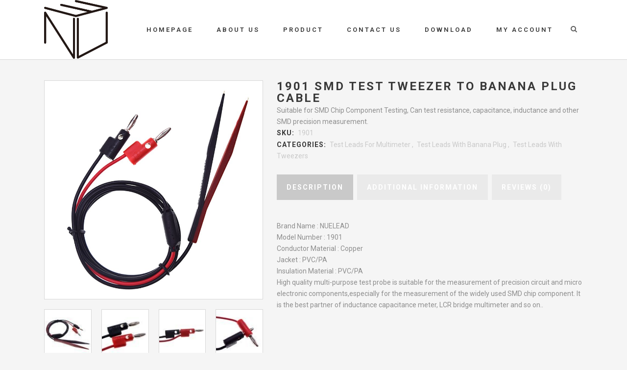

--- FILE ---
content_type: text/html; charset=UTF-8
request_url: https://www.czfenfei.com/product/test-leads/test-leads-for-multimeter/1901-new-design-smd-chip-test-clip-meter-lead-probe-multimeter-tweezer-to-banana-plug-cable-red-black/
body_size: 16427
content:
<!DOCTYPE html><html lang="en-US"><head><meta charset="UTF-8"/><link rel="profile" href="https://gmpg.org/xfn/11"/><meta name=viewport content="width=device-width,initial-scale=1,user-scalable=no"><link rel="shortcut icon" type="image/x-icon" href="https://www.czfenfei.com/wp-content/uploads/2019/11/png-1-e1573615788148.png"><link rel="apple-touch-icon" href="https://www.czfenfei.com/wp-content/uploads/2019/11/png-1-e1573615788148.png"/> <!-- Global site tag (gtag.js) - Google Analytics --> <script async src="https://www.googletagmanager.com/gtag/js?id=UA-151107063-1"></script> <script> window.dataLayer = window.dataLayer || [];
 function gtag(){dataLayer.push(arguments);}
 gtag('js', new Date());
 gtag('config', 'UA-151107063-1'); </script><title>1901 SMD Test Tweezer to Banana Plug Cable &#8211; Test Leads &amp; Probe Manufacturer</title><link rel="stylesheet" id="siteground-optimizer-combined-css-e93cb7be55eae1f0f4de064785fc88a9" href="https://www.czfenfei.com/wp-content/uploads/siteground-optimizer-assets/siteground-optimizer-combined-css-e93cb7be55eae1f0f4de064785fc88a9.css" media="all" /><meta name='robots' content='max-image-preview:large' /> <style>img:is([sizes="auto" i], [sizes^="auto," i]) { contain-intrinsic-size: 3000px 1500px }</style><link rel="alternate" type="application/rss+xml" title="Test Leads &amp; Probe Manufacturer &raquo; Feed" href="https://www.czfenfei.com/feed/" /><link rel="alternate" type="application/rss+xml" title="Test Leads &amp; Probe Manufacturer &raquo; Comments Feed" href="https://www.czfenfei.com/comments/feed/" /><link rel="alternate" type="application/rss+xml" title="Test Leads &amp; Probe Manufacturer &raquo; 1901 SMD Test Tweezer to Banana Plug Cable Comments Feed" href="https://www.czfenfei.com/product/test-leads/test-leads-for-multimeter/1901-new-design-smd-chip-test-clip-meter-lead-probe-multimeter-tweezer-to-banana-plug-cable-red-black/feed/" /> <style id='classic-theme-styles-inline-css' type='text/css'> /*! This file is auto-generated */
.wp-block-button__link{color:#fff;background-color:#32373c;border-radius:9999px;box-shadow:none;text-decoration:none;padding:calc(.667em + 2px) calc(1.333em + 2px);font-size:1.125em}.wp-block-file__button{background:#32373c;color:#fff;text-decoration:none} </style> <style id='global-styles-inline-css' type='text/css'> :root{--wp--preset--aspect-ratio--square: 1;--wp--preset--aspect-ratio--4-3: 4/3;--wp--preset--aspect-ratio--3-4: 3/4;--wp--preset--aspect-ratio--3-2: 3/2;--wp--preset--aspect-ratio--2-3: 2/3;--wp--preset--aspect-ratio--16-9: 16/9;--wp--preset--aspect-ratio--9-16: 9/16;--wp--preset--color--black: #000000;--wp--preset--color--cyan-bluish-gray: #abb8c3;--wp--preset--color--white: #ffffff;--wp--preset--color--pale-pink: #f78da7;--wp--preset--color--vivid-red: #cf2e2e;--wp--preset--color--luminous-vivid-orange: #ff6900;--wp--preset--color--luminous-vivid-amber: #fcb900;--wp--preset--color--light-green-cyan: #7bdcb5;--wp--preset--color--vivid-green-cyan: #00d084;--wp--preset--color--pale-cyan-blue: #8ed1fc;--wp--preset--color--vivid-cyan-blue: #0693e3;--wp--preset--color--vivid-purple: #9b51e0;--wp--preset--gradient--vivid-cyan-blue-to-vivid-purple: linear-gradient(135deg,rgba(6,147,227,1) 0%,rgb(155,81,224) 100%);--wp--preset--gradient--light-green-cyan-to-vivid-green-cyan: linear-gradient(135deg,rgb(122,220,180) 0%,rgb(0,208,130) 100%);--wp--preset--gradient--luminous-vivid-amber-to-luminous-vivid-orange: linear-gradient(135deg,rgba(252,185,0,1) 0%,rgba(255,105,0,1) 100%);--wp--preset--gradient--luminous-vivid-orange-to-vivid-red: linear-gradient(135deg,rgba(255,105,0,1) 0%,rgb(207,46,46) 100%);--wp--preset--gradient--very-light-gray-to-cyan-bluish-gray: linear-gradient(135deg,rgb(238,238,238) 0%,rgb(169,184,195) 100%);--wp--preset--gradient--cool-to-warm-spectrum: linear-gradient(135deg,rgb(74,234,220) 0%,rgb(151,120,209) 20%,rgb(207,42,186) 40%,rgb(238,44,130) 60%,rgb(251,105,98) 80%,rgb(254,248,76) 100%);--wp--preset--gradient--blush-light-purple: linear-gradient(135deg,rgb(255,206,236) 0%,rgb(152,150,240) 100%);--wp--preset--gradient--blush-bordeaux: linear-gradient(135deg,rgb(254,205,165) 0%,rgb(254,45,45) 50%,rgb(107,0,62) 100%);--wp--preset--gradient--luminous-dusk: linear-gradient(135deg,rgb(255,203,112) 0%,rgb(199,81,192) 50%,rgb(65,88,208) 100%);--wp--preset--gradient--pale-ocean: linear-gradient(135deg,rgb(255,245,203) 0%,rgb(182,227,212) 50%,rgb(51,167,181) 100%);--wp--preset--gradient--electric-grass: linear-gradient(135deg,rgb(202,248,128) 0%,rgb(113,206,126) 100%);--wp--preset--gradient--midnight: linear-gradient(135deg,rgb(2,3,129) 0%,rgb(40,116,252) 100%);--wp--preset--font-size--small: 13px;--wp--preset--font-size--medium: 20px;--wp--preset--font-size--large: 36px;--wp--preset--font-size--x-large: 42px;--wp--preset--spacing--20: 0.44rem;--wp--preset--spacing--30: 0.67rem;--wp--preset--spacing--40: 1rem;--wp--preset--spacing--50: 1.5rem;--wp--preset--spacing--60: 2.25rem;--wp--preset--spacing--70: 3.38rem;--wp--preset--spacing--80: 5.06rem;--wp--preset--shadow--natural: 6px 6px 9px rgba(0, 0, 0, 0.2);--wp--preset--shadow--deep: 12px 12px 50px rgba(0, 0, 0, 0.4);--wp--preset--shadow--sharp: 6px 6px 0px rgba(0, 0, 0, 0.2);--wp--preset--shadow--outlined: 6px 6px 0px -3px rgba(255, 255, 255, 1), 6px 6px rgba(0, 0, 0, 1);--wp--preset--shadow--crisp: 6px 6px 0px rgba(0, 0, 0, 1);}:where(.is-layout-flex){gap: 0.5em;}:where(.is-layout-grid){gap: 0.5em;}body .is-layout-flex{display: flex;}.is-layout-flex{flex-wrap: wrap;align-items: center;}.is-layout-flex > :is(*, div){margin: 0;}body .is-layout-grid{display: grid;}.is-layout-grid > :is(*, div){margin: 0;}:where(.wp-block-columns.is-layout-flex){gap: 2em;}:where(.wp-block-columns.is-layout-grid){gap: 2em;}:where(.wp-block-post-template.is-layout-flex){gap: 1.25em;}:where(.wp-block-post-template.is-layout-grid){gap: 1.25em;}.has-black-color{color: var(--wp--preset--color--black) !important;}.has-cyan-bluish-gray-color{color: var(--wp--preset--color--cyan-bluish-gray) !important;}.has-white-color{color: var(--wp--preset--color--white) !important;}.has-pale-pink-color{color: var(--wp--preset--color--pale-pink) !important;}.has-vivid-red-color{color: var(--wp--preset--color--vivid-red) !important;}.has-luminous-vivid-orange-color{color: var(--wp--preset--color--luminous-vivid-orange) !important;}.has-luminous-vivid-amber-color{color: var(--wp--preset--color--luminous-vivid-amber) !important;}.has-light-green-cyan-color{color: var(--wp--preset--color--light-green-cyan) !important;}.has-vivid-green-cyan-color{color: var(--wp--preset--color--vivid-green-cyan) !important;}.has-pale-cyan-blue-color{color: var(--wp--preset--color--pale-cyan-blue) !important;}.has-vivid-cyan-blue-color{color: var(--wp--preset--color--vivid-cyan-blue) !important;}.has-vivid-purple-color{color: var(--wp--preset--color--vivid-purple) !important;}.has-black-background-color{background-color: var(--wp--preset--color--black) !important;}.has-cyan-bluish-gray-background-color{background-color: var(--wp--preset--color--cyan-bluish-gray) !important;}.has-white-background-color{background-color: var(--wp--preset--color--white) !important;}.has-pale-pink-background-color{background-color: var(--wp--preset--color--pale-pink) !important;}.has-vivid-red-background-color{background-color: var(--wp--preset--color--vivid-red) !important;}.has-luminous-vivid-orange-background-color{background-color: var(--wp--preset--color--luminous-vivid-orange) !important;}.has-luminous-vivid-amber-background-color{background-color: var(--wp--preset--color--luminous-vivid-amber) !important;}.has-light-green-cyan-background-color{background-color: var(--wp--preset--color--light-green-cyan) !important;}.has-vivid-green-cyan-background-color{background-color: var(--wp--preset--color--vivid-green-cyan) !important;}.has-pale-cyan-blue-background-color{background-color: var(--wp--preset--color--pale-cyan-blue) !important;}.has-vivid-cyan-blue-background-color{background-color: var(--wp--preset--color--vivid-cyan-blue) !important;}.has-vivid-purple-background-color{background-color: var(--wp--preset--color--vivid-purple) !important;}.has-black-border-color{border-color: var(--wp--preset--color--black) !important;}.has-cyan-bluish-gray-border-color{border-color: var(--wp--preset--color--cyan-bluish-gray) !important;}.has-white-border-color{border-color: var(--wp--preset--color--white) !important;}.has-pale-pink-border-color{border-color: var(--wp--preset--color--pale-pink) !important;}.has-vivid-red-border-color{border-color: var(--wp--preset--color--vivid-red) !important;}.has-luminous-vivid-orange-border-color{border-color: var(--wp--preset--color--luminous-vivid-orange) !important;}.has-luminous-vivid-amber-border-color{border-color: var(--wp--preset--color--luminous-vivid-amber) !important;}.has-light-green-cyan-border-color{border-color: var(--wp--preset--color--light-green-cyan) !important;}.has-vivid-green-cyan-border-color{border-color: var(--wp--preset--color--vivid-green-cyan) !important;}.has-pale-cyan-blue-border-color{border-color: var(--wp--preset--color--pale-cyan-blue) !important;}.has-vivid-cyan-blue-border-color{border-color: var(--wp--preset--color--vivid-cyan-blue) !important;}.has-vivid-purple-border-color{border-color: var(--wp--preset--color--vivid-purple) !important;}.has-vivid-cyan-blue-to-vivid-purple-gradient-background{background: var(--wp--preset--gradient--vivid-cyan-blue-to-vivid-purple) !important;}.has-light-green-cyan-to-vivid-green-cyan-gradient-background{background: var(--wp--preset--gradient--light-green-cyan-to-vivid-green-cyan) !important;}.has-luminous-vivid-amber-to-luminous-vivid-orange-gradient-background{background: var(--wp--preset--gradient--luminous-vivid-amber-to-luminous-vivid-orange) !important;}.has-luminous-vivid-orange-to-vivid-red-gradient-background{background: var(--wp--preset--gradient--luminous-vivid-orange-to-vivid-red) !important;}.has-very-light-gray-to-cyan-bluish-gray-gradient-background{background: var(--wp--preset--gradient--very-light-gray-to-cyan-bluish-gray) !important;}.has-cool-to-warm-spectrum-gradient-background{background: var(--wp--preset--gradient--cool-to-warm-spectrum) !important;}.has-blush-light-purple-gradient-background{background: var(--wp--preset--gradient--blush-light-purple) !important;}.has-blush-bordeaux-gradient-background{background: var(--wp--preset--gradient--blush-bordeaux) !important;}.has-luminous-dusk-gradient-background{background: var(--wp--preset--gradient--luminous-dusk) !important;}.has-pale-ocean-gradient-background{background: var(--wp--preset--gradient--pale-ocean) !important;}.has-electric-grass-gradient-background{background: var(--wp--preset--gradient--electric-grass) !important;}.has-midnight-gradient-background{background: var(--wp--preset--gradient--midnight) !important;}.has-small-font-size{font-size: var(--wp--preset--font-size--small) !important;}.has-medium-font-size{font-size: var(--wp--preset--font-size--medium) !important;}.has-large-font-size{font-size: var(--wp--preset--font-size--large) !important;}.has-x-large-font-size{font-size: var(--wp--preset--font-size--x-large) !important;}
:where(.wp-block-post-template.is-layout-flex){gap: 1.25em;}:where(.wp-block-post-template.is-layout-grid){gap: 1.25em;}
:where(.wp-block-columns.is-layout-flex){gap: 2em;}:where(.wp-block-columns.is-layout-grid){gap: 2em;}
:root :where(.wp-block-pullquote){font-size: 1.5em;line-height: 1.6;} </style> <style id='woocommerce-inline-inline-css' type='text/css'> .woocommerce form .form-row .required { visibility: visible; } </style> <style id='stockholm-style-dynamic-responsive-inline-css' type='text/css'> .woocommerce .select2-container.orderby .select2-choice, .woocommerce-page .select2-container.orderby .select2-choice {background-color: #f5f5f5;}
.social_share_title{display:none!important} </style><link rel='stylesheet' id='stockholm-google-fonts-css' href='https://fonts.googleapis.com/css?family=Raleway%3A100%2C100i%2C200%2C200i%2C300%2C300i%2C400%2C400i%2C500%2C500i%2C600%2C600i%2C700%2C700i%2C800%2C800i%2C900%2C900i%7CCrete+Round%3A100%2C100i%2C200%2C200i%2C300%2C300i%2C400%2C400i%2C500%2C500i%2C600%2C600i%2C700%2C700i%2C800%2C800i%2C900%2C900i%7CRoboto%3A100%2C100i%2C200%2C200i%2C300%2C300i%2C400%2C400i%2C500%2C500i%2C600%2C600i%2C700%2C700i%2C800%2C800i%2C900%2C900i&#038;subset=latin%2Clatin-ext&#038;ver=1.0.0' type='text/css' media='all' /> <!--[if lt IE 9]><link rel='stylesheet' id='vc_lte_ie9-css' href='https://www.czfenfei.com/wp-content/plugins/js_composer/assets/css/vc_lte_ie9.min.css' type='text/css' media='screen' /> <![endif]--> <script type="text/template" id="tmpl-variation-template"><div class="woocommerce-variation-description">{{{ data.variation.variation_description }}}</div><div class="woocommerce-variation-price">{{{ data.variation.price_html }}}</div><div class="woocommerce-variation-availability">{{{ data.variation.availability_html }}}</div> </script> <script type="text/template" id="tmpl-unavailable-variation-template"><p>Sorry, this product is unavailable. Please choose a different combination.</p> </script> <script type="text/javascript" id="layerslider-greensock-js-extra"> /* <![CDATA[ */
var LS_Meta = {"v":"6.8.4"};
/* ]]> */ </script> <script defer type="text/javascript" src="https://www.czfenfei.com/wp-content/uploads/siteground-optimizer-assets/layerslider-greensock.min.js" id="layerslider-greensock-js"></script> <script type="text/javascript" src="https://www.czfenfei.com/wp-includes/js/jquery/jquery.min.js" id="jquery-core-js"></script> <script type="text/javascript" src="https://www.czfenfei.com/wp-includes/js/jquery/jquery-migrate.min.js" id="jquery-migrate-js"></script> <script defer type="text/javascript" src="https://www.czfenfei.com/wp-content/uploads/siteground-optimizer-assets/layerslider.min.js" id="layerslider-js"></script> <script defer type="text/javascript" src="https://www.czfenfei.com/wp-content/uploads/siteground-optimizer-assets/layerslider-transitions.min.js" id="layerslider-transitions-js"></script> <script defer type="text/javascript" src="https://www.czfenfei.com/wp-content/uploads/siteground-optimizer-assets/wcva-shop-frontend.min.js" id="wcva-shop-frontend-js"></script> <script defer type="text/javascript" src="https://www.czfenfei.com/wp-content/plugins/woocommerce/assets/js/jquery-blockui/jquery.blockUI.min.js" id="jquery-blockui-js"></script> <script type="text/javascript" id="wc-add-to-cart-js-extra"> /* <![CDATA[ */
var wc_add_to_cart_params = {"ajax_url":"\/wp-admin\/admin-ajax.php","wc_ajax_url":"\/?wc-ajax=%%endpoint%%","i18n_view_cart":"View cart","cart_url":"https:\/\/www.czfenfei.com\/cart\/","is_cart":"","cart_redirect_after_add":"no"};
/* ]]> */ </script> <script defer type="text/javascript" src="https://www.czfenfei.com/wp-content/plugins/woocommerce/assets/js/frontend/add-to-cart.min.js" id="wc-add-to-cart-js"></script> <script defer type="text/javascript" src="https://www.czfenfei.com/wp-content/uploads/siteground-optimizer-assets/vc_woocommerce-add-to-cart-js.min.js" id="vc_woocommerce-add-to-cart-js-js"></script> <script defer type="text/javascript" src="https://www.czfenfei.com/wp-content/uploads/siteground-optimizer-assets/wpb_wmca_jquery_cookie.min.js" id="wpb_wmca_jquery_cookie-js"></script> <script defer type="text/javascript" src="https://www.czfenfei.com/wp-content/plugins/wpb-accordion-menu-or-category/inc/../assets/js/jquery.navgoco.min.js" id="wpb_wmca_accordion_script-js"></script><meta name="generator" content="Powered by LayerSlider 6.8.4 - Multi-Purpose, Responsive, Parallax, Mobile-Friendly Slider Plugin for WordPress." /> <!-- LayerSlider updates and docs at: https://layerslider.kreaturamedia.com --><link rel="EditURI" type="application/rsd+xml" title="RSD" href="https://www.czfenfei.com/xmlrpc.php?rsd" /><meta name="generator" content="WordPress 6.8.3" /><meta name="generator" content="WooCommerce 3.7.1" /><link rel="canonical" href="https://www.czfenfei.com/product/test-leads/test-leads-for-multimeter/1901-new-design-smd-chip-test-clip-meter-lead-probe-multimeter-tweezer-to-banana-plug-cable-red-black/" /><link rel='shortlink' href='https://www.czfenfei.com/?p=24634' /> <noscript><style>.woocommerce-product-gallery{ opacity: 1 !important; }</style></noscript><meta name="generator" content="Powered by WPBakery Page Builder - drag and drop page builder for WordPress."/> <style type="text/css" id="wp-custom-css"> .sidebar-box .widget h4{font-size:18px;font-weight:700px;color:#3e3e3e;border-left:3px solid #E6AE48;padding-left:10px;}
.sidebar-box .widget .menu{}
.sidebar-box .widget .menu li{list-style:none;padding:8px;border:1px solid #DDDDDD;margin-top:10px;background:#fff}
.sidebar-box .widget .menu li:hover{border-left:3px solid #E6AE48}
.sidebar-box .widget .menu li a{color:#3e3e3e;font-size:15px;}
.sidebar-box .widget .menu li:hover a{color:#E6AE48;}
.woocommerce .woocommerce-result-count{width:100%}
.woocommerce aside.sidebar .widget h4{margin-bottom:0}
.woocommerce aside.sidebar .textwidget{padding:0!important}
.woocommerce aside.sidebar .textwidget{}
.wpb_category_n_menu_accordion>ul>li>a:hover{background:#F7F7F7!important;}
.wpb_category_n_menu_accordion>ul>li>a:hover .wpb-submenu-indicator{color:#000!important}
.wpb_category_n_menu_accordion>ul>li>a{background:#fff;color:#000!important}
.side_menu .widget li, aside.sidebar .widget:not(.woocommerce) li{font-style: normal;}
.wpb_category_n_menu_accordion ul>li li{background:#F7F7F7!important}
.wpb_category_n_menu_accordion ul>li li a{color:#000!Important}
.widget .wpb_category_n_menu_accordion ul li a{padding:10px 8px 10px 20px}
.wpb_category_n_menu_accordion ul li>a>span.wpb-submenu-indicator{padding:10px;margin:-10px;}
.drop_down .wide .second ul li{border:none}
.drop_down .second .inner>ul>li>a{color:#000!important;}
.drop_down .second .inner ul li.sub ul li a{color:#393939!important;line-height:2;}
.drop_down .second .inner>ul>li>a:hover,.drop_down .second .inner ul li.sub ul li a:hover{color:#c9c9c9!important}
.fontbold a{font-weight:bold!important;}
.drop_down .wide .second ul li ul{padding:0!important;margin-top:10px;} </style> <noscript><style> .wpb_animate_when_almost_visible { opacity: 1; }</style></noscript></head><body class="wp-singular product-template-default single single-product postid-24634 wp-theme-stockholm wp-child-theme-stockholm-child theme-stockholm stockholm-core-1.1 woocommerce woocommerce-page woocommerce-no-js select-child-theme-ver-1.1 select-theme-ver-5.1.7 menu-animation-underline-bottom smooth_scroll header_top_hide_on_mobile wpb-js-composer js-comp-ver-6.0.3 vc_responsive"><div class="wrapper"><div class="wrapper_inner"> <a id='back_to_top' href='#'> <span class="fa-stack"> <i class="fa fa-angle-up"></i> </span> </a><div class="fullscreen_search_holder"><div class="fullscreen_search_table"><div class="fullscreen_search_cell"><div class="fullscreen_search_inner"><form role="search" id="searchform" action="https://www.czfenfei.com/" class="fullscreen_search_form" method="get"><div class="form_holder"> <input type="text" placeholder="Type in what you&#039;re looking for" name="s" class="qode_search_field" autocomplete="off"/> <input type="submit" class="search_submit" value="&#xf002;"/></div></form></div></div></div><div class="qode_search_close"> <a href="#" class="fullscreen_search_close"> <i class="line">&nbsp;</i> </a></div></div><header class="page_header scrolled_not_transparent with_border  fixed"><div class="header_inner clearfix"><div class="header_top_bottom_holder"><div class="header_bottom clearfix" ><div class="container"><div class="container_inner clearfix" ><div class="header_inner_left"><div class="mobile_menu_button"><span><i class="fa fa-bars"></i></span></div><div class="logo_wrapper"><div class="q_logo"> <a href="https://www.czfenfei.com/"> <img class="normal" src="https://www.czfenfei.com/wp-content/uploads/2019/11/png.png" alt="Logo"/> <img class="light" src="https://www.czfenfei.com/wp-content/uploads/2019/11/png.png" alt="Logo"/> <img class="dark" src="https://www.czfenfei.com/wp-content/uploads/2019/11/png.png" alt="Logo"/> <img class="sticky" src="https://www.czfenfei.com/wp-content/uploads/2019/11/png.png" alt="Logo"/> </a></div></div></div><div class="header_inner_right"><div class="side_menu_button_wrapper right"><div class="side_menu_button"> <a class="search_button fullscreen_search" href="javascript:void(0)"> <i class="fa fa-search"></i> </a></div></div></div><nav class="main_menu drop_down   right"><ul id="menu-111" class=""><li id="nav-menu-item-25939" class="menu-item menu-item-type-post_type menu-item-object-page menu-item-home  narrow"><a href="https://www.czfenfei.com/" class=""><i class="menu_icon fa blank"></i><span class="menu-text">Homepage</span><span class="plus"></span></a></li><li id="nav-menu-item-25872" class="menu-item menu-item-type-post_type menu-item-object-page  narrow"><a href="https://www.czfenfei.com/about-us/" class=""><i class="menu_icon fa blank"></i><span class="menu-text">About Us</span><span class="plus"></span></a></li><li id="nav-menu-item-25871" class="menu-item menu-item-type-post_type menu-item-object-page menu-item-has-children current_page_parent  has_sub narrow"><a href="https://www.czfenfei.com/product/" class=""><i class="menu_icon fa blank"></i><span class="menu-text">Product</span><span class="plus"></span></a><div class="second"><div class="inner"><ul><li id="nav-menu-item-25835" class="menu-item menu-item-type-taxonomy menu-item-object-product_cat menu-item-has-children sub"><a href="https://www.czfenfei.com/product-category/alloy-wire/" class=""><i class="menu_icon fa blank"></i><span class="menu-text">Alloy Wire</span><span class="plus"></span><i class="q_menu_arrow fa fa-angle-right"></i></a><ul><li id="nav-menu-item-25834" class="menu-item menu-item-type-taxonomy menu-item-object-product_cat "><a href="https://www.czfenfei.com/product-category/resistance-wire-heating/" class=""><i class="menu_icon fa blank"></i><span class="menu-text">Resistance Wire Heating</span><span class="plus"></span></a></li><li id="nav-menu-item-25831" class="menu-item menu-item-type-taxonomy menu-item-object-product_cat "><a href="https://www.czfenfei.com/product-category/nickel-base-alloy/" class=""><i class="menu_icon fa blank"></i><span class="menu-text">Nickel Base Alloy</span><span class="plus"></span></a></li><li id="nav-menu-item-25832" class="menu-item menu-item-type-taxonomy menu-item-object-product_cat "><a href="https://www.czfenfei.com/product-category/pure-nickel-wire/" class=""><i class="menu_icon fa blank"></i><span class="menu-text">Pure Nickel Wire</span><span class="plus"></span></a></li><li id="nav-menu-item-25833" class="menu-item menu-item-type-taxonomy menu-item-object-product_cat "><a href="https://www.czfenfei.com/product-category/pure-silver-wire/" class=""><i class="menu_icon fa blank"></i><span class="menu-text">Pure Silver Wire</span><span class="plus"></span></a></li></ul></li><li id="nav-menu-item-25847" class="menu-item menu-item-type-taxonomy menu-item-object-product_cat "><a href="https://www.czfenfei.com/product-category/hook-up-wire-2/" class=""><i class="menu_icon fa blank"></i><span class="menu-text">Hook Up Wire</span><span class="plus"></span></a></li><li id="nav-menu-item-25854" class="menu-item menu-item-type-taxonomy menu-item-object-product_cat current-product-ancestor menu-item-has-children sub"><a href="https://www.czfenfei.com/product-category/test-leads/" class=""><i class="menu_icon fa blank"></i><span class="menu-text">Test Leads</span><span class="plus"></span><i class="q_menu_arrow fa fa-angle-right"></i></a><ul><li id="nav-menu-item-25857" class="menu-item menu-item-type-taxonomy menu-item-object-product_cat current-product-ancestor current-menu-parent current-product-parent "><a href="https://www.czfenfei.com/product-category/test-leads/test-leads-for-multimeter/" class=""><i class="menu_icon fa blank"></i><span class="menu-text">Test Leads for Multimeter</span><span class="plus"></span></a></li><li id="nav-menu-item-25859" class="menu-item menu-item-type-taxonomy menu-item-object-product_cat current-product-ancestor current-menu-parent current-product-parent "><a href="https://www.czfenfei.com/product-category/test-leads/test-leads-with-banana-plug/" class=""><i class="menu_icon fa blank"></i><span class="menu-text">Test Leads with Banana Plug</span><span class="plus"></span></a></li><li id="nav-menu-item-25858" class="menu-item menu-item-type-taxonomy menu-item-object-product_cat "><a href="https://www.czfenfei.com/product-category/test-leads/test-leads-with-alligator-clips/" class=""><i class="menu_icon fa blank"></i><span class="menu-text">Test Leads with Alligator Clips</span><span class="plus"></span></a></li><li id="nav-menu-item-25856" class="menu-item menu-item-type-taxonomy menu-item-object-product_cat "><a href="https://www.czfenfei.com/product-category/test-leads/retractable-test-leads/" class=""><i class="menu_icon fa blank"></i><span class="menu-text">Retractable Test Leads</span><span class="plus"></span></a></li><li id="nav-menu-item-25855" class="menu-item menu-item-type-taxonomy menu-item-object-product_cat "><a href="https://www.czfenfei.com/product-category/test-leads/ic-hook-minigrabber-test-leads/" class=""><i class="menu_icon fa blank"></i><span class="menu-text">IC Hook / Minigrabber Test Leads</span><span class="plus"></span></a></li><li id="nav-menu-item-25860" class="menu-item menu-item-type-taxonomy menu-item-object-product_cat "><a href="https://www.czfenfei.com/product-category/test-leads/test-leads-with-bnc/" class=""><i class="menu_icon fa blank"></i><span class="menu-text">Test Leads with BNC</span><span class="plus"></span></a></li><li id="nav-menu-item-25861" class="menu-item menu-item-type-taxonomy menu-item-object-product_cat current-product-ancestor current-menu-parent current-product-parent "><a href="https://www.czfenfei.com/product-category/test-leads/test-leads-with-tweezers/" class=""><i class="menu_icon fa blank"></i><span class="menu-text">Test Leads with Tweezers</span><span class="plus"></span></a></li></ul></li><li id="nav-menu-item-25849" class="menu-item menu-item-type-taxonomy menu-item-object-product_cat menu-item-has-children sub"><a href="https://www.czfenfei.com/product-category/test-lead-kits/" class=""><i class="menu_icon fa blank"></i><span class="menu-text">Test Lead Kits</span><span class="plus"></span><i class="q_menu_arrow fa fa-angle-right"></i></a><ul><li id="nav-menu-item-25852" class="menu-item menu-item-type-taxonomy menu-item-object-product_cat "><a href="https://www.czfenfei.com/product-category/test-lead-kits/multimeter-test-lead-kits/" class=""><i class="menu_icon fa blank"></i><span class="menu-text">Multimeter Test Lead Kits</span><span class="plus"></span></a></li><li id="nav-menu-item-25850" class="menu-item menu-item-type-taxonomy menu-item-object-product_cat "><a href="https://www.czfenfei.com/product-category/test-lead-kits/automotive-test-lead-kits/" class=""><i class="menu_icon fa blank"></i><span class="menu-text">Automotive Test Lead Kits</span><span class="plus"></span></a></li><li id="nav-menu-item-25853" class="menu-item menu-item-type-taxonomy menu-item-object-product_cat "><a href="https://www.czfenfei.com/product-category/test-lead-kits/oscilloscope-probe-test-lead-kits/" class=""><i class="menu_icon fa blank"></i><span class="menu-text">Oscilloscope Probe Test Lead Kits</span><span class="plus"></span></a></li><li id="nav-menu-item-25851" class="menu-item menu-item-type-taxonomy menu-item-object-product_cat "><a href="https://www.czfenfei.com/product-category/test-lead-kits/bnc-test-lead-kits/" class=""><i class="menu_icon fa blank"></i><span class="menu-text">BNC Test Lead Kits</span><span class="plus"></span></a></li></ul></li><li id="nav-menu-item-25862" class="menu-item menu-item-type-taxonomy menu-item-object-product_cat menu-item-has-children sub"><a href="https://www.czfenfei.com/product-category/test-probes-clips/" class=""><i class="menu_icon fa blank"></i><span class="menu-text">Test Probes &amp; Clips</span><span class="plus"></span><i class="q_menu_arrow fa fa-angle-right"></i></a><ul><li id="nav-menu-item-25865" class="menu-item menu-item-type-taxonomy menu-item-object-product_cat "><a href="https://www.czfenfei.com/product-category/test-probes-clips/test-probe/" class=""><i class="menu_icon fa blank"></i><span class="menu-text">Test Probe</span><span class="plus"></span></a></li><li id="nav-menu-item-25863" class="menu-item menu-item-type-taxonomy menu-item-object-product_cat "><a href="https://www.czfenfei.com/product-category/test-probes-clips/alligator-clip/" class=""><i class="menu_icon fa blank"></i><span class="menu-text">Alligator Clip</span><span class="plus"></span></a></li><li id="nav-menu-item-25864" class="menu-item menu-item-type-taxonomy menu-item-object-product_cat "><a href="https://www.czfenfei.com/product-category/test-probes-clips/test-hook/" class=""><i class="menu_icon fa blank"></i><span class="menu-text">Test Hook</span><span class="plus"></span></a></li></ul></li><li id="nav-menu-item-25842" class="menu-item menu-item-type-taxonomy menu-item-object-product_cat menu-item-has-children sub"><a href="https://www.czfenfei.com/product-category/connectors/" class=""><i class="menu_icon fa blank"></i><span class="menu-text">Connectors</span><span class="plus"></span><i class="q_menu_arrow fa fa-angle-right"></i></a><ul><li id="nav-menu-item-25844" class="menu-item menu-item-type-taxonomy menu-item-object-product_cat "><a href="https://www.czfenfei.com/product-category/connectors/banana-plugs/" class=""><i class="menu_icon fa blank"></i><span class="menu-text">Banana Plugs</span><span class="plus"></span></a></li><li id="nav-menu-item-25843" class="menu-item menu-item-type-taxonomy menu-item-object-product_cat "><a href="https://www.czfenfei.com/product-category/connectors/adaptors/" class=""><i class="menu_icon fa blank"></i><span class="menu-text">Adaptors</span><span class="plus"></span></a></li><li id="nav-menu-item-25845" class="menu-item menu-item-type-taxonomy menu-item-object-product_cat "><a href="https://www.czfenfei.com/product-category/connectors/binding-post/" class=""><i class="menu_icon fa blank"></i><span class="menu-text">Binding Post</span><span class="plus"></span></a></li><li id="nav-menu-item-25846" class="menu-item menu-item-type-taxonomy menu-item-object-product_cat "><a href="https://www.czfenfei.com/product-category/connectors/bnc-connectors/" class=""><i class="menu_icon fa blank"></i><span class="menu-text">BNC Connectors</span><span class="plus"></span></a></li><li id="nav-menu-item-25848" class="menu-item menu-item-type-taxonomy menu-item-object-product_cat "><a href="https://www.czfenfei.com/product-category/sae-connector/" class=""><i class="menu_icon fa blank"></i><span class="menu-text">SAE Connector</span><span class="plus"></span></a></li></ul></li><li id="nav-menu-item-25836" class="menu-item menu-item-type-taxonomy menu-item-object-product_cat menu-item-has-children sub"><a href="https://www.czfenfei.com/product-category/cables/" class=""><i class="menu_icon fa blank"></i><span class="menu-text">Cables</span><span class="plus"></span><i class="q_menu_arrow fa fa-angle-right"></i></a><ul><li id="nav-menu-item-25837" class="menu-item menu-item-type-taxonomy menu-item-object-product_cat "><a href="https://www.czfenfei.com/product-category/cables/audio-cables/" class=""><i class="menu_icon fa blank"></i><span class="menu-text">Audio Cables</span><span class="plus"></span></a></li><li id="nav-menu-item-25838" class="menu-item menu-item-type-taxonomy menu-item-object-product_cat "><a href="https://www.czfenfei.com/product-category/cables/power-cables/" class=""><i class="menu_icon fa blank"></i><span class="menu-text">Power Cables</span><span class="plus"></span></a></li></ul></li><li id="nav-menu-item-25839" class="menu-item menu-item-type-taxonomy menu-item-object-product_cat menu-item-has-children sub"><a href="https://www.czfenfei.com/product-category/car-cigarette-lighter-plug-cable/" class=""><i class="menu_icon fa blank"></i><span class="menu-text">Car Cigarette Lighter Plug &amp; Cable</span><span class="plus"></span><i class="q_menu_arrow fa fa-angle-right"></i></a><ul><li id="nav-menu-item-25840" class="menu-item menu-item-type-taxonomy menu-item-object-product_cat "><a href="https://www.czfenfei.com/product-category/car-cigarette-lighter-plug-cable/car-cigarette-lighter-cable/" class=""><i class="menu_icon fa blank"></i><span class="menu-text">Car Cigarette Lighter Cable</span><span class="plus"></span></a></li><li id="nav-menu-item-25841" class="menu-item menu-item-type-taxonomy menu-item-object-product_cat "><a href="https://www.czfenfei.com/product-category/car-cigarette-lighter-plug-cable/car-cigarette-lighter-plug/" class=""><i class="menu_icon fa blank"></i><span class="menu-text">Car Cigarette Lighter Plug</span><span class="plus"></span></a></li></ul></li><li id="nav-menu-item-25867" class="menu-item menu-item-type-taxonomy menu-item-object-product_cat "><a href="https://www.czfenfei.com/product-category/others/" class=""><i class="menu_icon fa blank"></i><span class="menu-text">Others</span><span class="plus"></span></a></li></ul></div></div></li><li id="nav-menu-item-25873" class="menu-item menu-item-type-post_type menu-item-object-page  narrow"><a href="https://www.czfenfei.com/contact-us/" class=""><i class="menu_icon fa blank"></i><span class="menu-text">Contact Us</span><span class="plus"></span></a></li><li id="nav-menu-item-25868" class="menu-item menu-item-type-post_type menu-item-object-page menu-item-has-children  has_sub narrow"><a href="https://www.czfenfei.com/download/" class=""><i class="menu_icon fa blank"></i><span class="menu-text">Download</span><span class="plus"></span></a><div class="second"><div class="inner"><ul><li id="nav-menu-item-25869" class="menu-item menu-item-type-post_type menu-item-object-page "><a href="https://www.czfenfei.com/videos/" class=""><i class="menu_icon fa blank"></i><span class="menu-text">videos</span><span class="plus"></span></a></li><li id="nav-menu-item-25940" class="menu-item menu-item-type-post_type menu-item-object-page "><a href="https://www.czfenfei.com/blog/" class=""><i class="menu_icon fa blank"></i><span class="menu-text">Blog</span><span class="plus"></span></a></li><li id="nav-menu-item-25870" class="menu-item menu-item-type-post_type menu-item-object-page "><a href="https://www.czfenfei.com/faqs/" class=""><i class="menu_icon fa blank"></i><span class="menu-text">Faqs</span><span class="plus"></span></a></li></ul></div></div></li><li id="nav-menu-item-25866" class="menu-item menu-item-type-post_type menu-item-object-page  narrow"><a href="https://www.czfenfei.com/my-account/" class=""><i class="menu_icon fa blank"></i><span class="menu-text">My Account</span><span class="plus"></span></a></li></ul></nav><nav class="mobile_menu"><ul id="menu-112" class=""><li id="mobile-menu-item-25939" class="menu-item menu-item-type-post_type menu-item-object-page menu-item-home "><a href="https://www.czfenfei.com/" class=""><span>Homepage</span></a><span class="mobile_arrow"><i class="fa fa-angle-right"></i><i class="fa fa-angle-down"></i></span></li><li id="mobile-menu-item-25872" class="menu-item menu-item-type-post_type menu-item-object-page "><a href="https://www.czfenfei.com/about-us/" class=""><span>About Us</span></a><span class="mobile_arrow"><i class="fa fa-angle-right"></i><i class="fa fa-angle-down"></i></span></li><li id="mobile-menu-item-25871" class="menu-item menu-item-type-post_type menu-item-object-page menu-item-has-children current_page_parent  has_sub"><a href="https://www.czfenfei.com/product/" class=""><span>Product</span></a><span class="mobile_arrow"><i class="fa fa-angle-right"></i><i class="fa fa-angle-down"></i></span><ul class="sub_menu"><li id="mobile-menu-item-25835" class="menu-item menu-item-type-taxonomy menu-item-object-product_cat menu-item-has-children  has_sub"><a href="https://www.czfenfei.com/product-category/alloy-wire/" class=""><span>Alloy Wire</span></a><span class="mobile_arrow"><i class="fa fa-angle-right"></i><i class="fa fa-angle-down"></i></span><ul class="sub_menu"><li id="mobile-menu-item-25834" class="menu-item menu-item-type-taxonomy menu-item-object-product_cat "><a href="https://www.czfenfei.com/product-category/resistance-wire-heating/" class=""><span>Resistance Wire Heating</span></a><span class="mobile_arrow"><i class="fa fa-angle-right"></i><i class="fa fa-angle-down"></i></span></li><li id="mobile-menu-item-25831" class="menu-item menu-item-type-taxonomy menu-item-object-product_cat "><a href="https://www.czfenfei.com/product-category/nickel-base-alloy/" class=""><span>Nickel Base Alloy</span></a><span class="mobile_arrow"><i class="fa fa-angle-right"></i><i class="fa fa-angle-down"></i></span></li><li id="mobile-menu-item-25832" class="menu-item menu-item-type-taxonomy menu-item-object-product_cat "><a href="https://www.czfenfei.com/product-category/pure-nickel-wire/" class=""><span>Pure Nickel Wire</span></a><span class="mobile_arrow"><i class="fa fa-angle-right"></i><i class="fa fa-angle-down"></i></span></li><li id="mobile-menu-item-25833" class="menu-item menu-item-type-taxonomy menu-item-object-product_cat "><a href="https://www.czfenfei.com/product-category/pure-silver-wire/" class=""><span>Pure Silver Wire</span></a><span class="mobile_arrow"><i class="fa fa-angle-right"></i><i class="fa fa-angle-down"></i></span></li></ul></li><li id="mobile-menu-item-25847" class="menu-item menu-item-type-taxonomy menu-item-object-product_cat "><a href="https://www.czfenfei.com/product-category/hook-up-wire-2/" class=""><span>Hook Up Wire</span></a><span class="mobile_arrow"><i class="fa fa-angle-right"></i><i class="fa fa-angle-down"></i></span></li><li id="mobile-menu-item-25854" class="menu-item menu-item-type-taxonomy menu-item-object-product_cat current-product-ancestor menu-item-has-children  has_sub"><a href="https://www.czfenfei.com/product-category/test-leads/" class=""><span>Test Leads</span></a><span class="mobile_arrow"><i class="fa fa-angle-right"></i><i class="fa fa-angle-down"></i></span><ul class="sub_menu"><li id="mobile-menu-item-25857" class="menu-item menu-item-type-taxonomy menu-item-object-product_cat current-product-ancestor current-menu-parent current-product-parent "><a href="https://www.czfenfei.com/product-category/test-leads/test-leads-for-multimeter/" class=""><span>Test Leads for Multimeter</span></a><span class="mobile_arrow"><i class="fa fa-angle-right"></i><i class="fa fa-angle-down"></i></span></li><li id="mobile-menu-item-25859" class="menu-item menu-item-type-taxonomy menu-item-object-product_cat current-product-ancestor current-menu-parent current-product-parent "><a href="https://www.czfenfei.com/product-category/test-leads/test-leads-with-banana-plug/" class=""><span>Test Leads with Banana Plug</span></a><span class="mobile_arrow"><i class="fa fa-angle-right"></i><i class="fa fa-angle-down"></i></span></li><li id="mobile-menu-item-25858" class="menu-item menu-item-type-taxonomy menu-item-object-product_cat "><a href="https://www.czfenfei.com/product-category/test-leads/test-leads-with-alligator-clips/" class=""><span>Test Leads with Alligator Clips</span></a><span class="mobile_arrow"><i class="fa fa-angle-right"></i><i class="fa fa-angle-down"></i></span></li><li id="mobile-menu-item-25856" class="menu-item menu-item-type-taxonomy menu-item-object-product_cat "><a href="https://www.czfenfei.com/product-category/test-leads/retractable-test-leads/" class=""><span>Retractable Test Leads</span></a><span class="mobile_arrow"><i class="fa fa-angle-right"></i><i class="fa fa-angle-down"></i></span></li><li id="mobile-menu-item-25855" class="menu-item menu-item-type-taxonomy menu-item-object-product_cat "><a href="https://www.czfenfei.com/product-category/test-leads/ic-hook-minigrabber-test-leads/" class=""><span>IC Hook / Minigrabber Test Leads</span></a><span class="mobile_arrow"><i class="fa fa-angle-right"></i><i class="fa fa-angle-down"></i></span></li><li id="mobile-menu-item-25860" class="menu-item menu-item-type-taxonomy menu-item-object-product_cat "><a href="https://www.czfenfei.com/product-category/test-leads/test-leads-with-bnc/" class=""><span>Test Leads with BNC</span></a><span class="mobile_arrow"><i class="fa fa-angle-right"></i><i class="fa fa-angle-down"></i></span></li><li id="mobile-menu-item-25861" class="menu-item menu-item-type-taxonomy menu-item-object-product_cat current-product-ancestor current-menu-parent current-product-parent "><a href="https://www.czfenfei.com/product-category/test-leads/test-leads-with-tweezers/" class=""><span>Test Leads with Tweezers</span></a><span class="mobile_arrow"><i class="fa fa-angle-right"></i><i class="fa fa-angle-down"></i></span></li></ul></li><li id="mobile-menu-item-25849" class="menu-item menu-item-type-taxonomy menu-item-object-product_cat menu-item-has-children  has_sub"><a href="https://www.czfenfei.com/product-category/test-lead-kits/" class=""><span>Test Lead Kits</span></a><span class="mobile_arrow"><i class="fa fa-angle-right"></i><i class="fa fa-angle-down"></i></span><ul class="sub_menu"><li id="mobile-menu-item-25852" class="menu-item menu-item-type-taxonomy menu-item-object-product_cat "><a href="https://www.czfenfei.com/product-category/test-lead-kits/multimeter-test-lead-kits/" class=""><span>Multimeter Test Lead Kits</span></a><span class="mobile_arrow"><i class="fa fa-angle-right"></i><i class="fa fa-angle-down"></i></span></li><li id="mobile-menu-item-25850" class="menu-item menu-item-type-taxonomy menu-item-object-product_cat "><a href="https://www.czfenfei.com/product-category/test-lead-kits/automotive-test-lead-kits/" class=""><span>Automotive Test Lead Kits</span></a><span class="mobile_arrow"><i class="fa fa-angle-right"></i><i class="fa fa-angle-down"></i></span></li><li id="mobile-menu-item-25853" class="menu-item menu-item-type-taxonomy menu-item-object-product_cat "><a href="https://www.czfenfei.com/product-category/test-lead-kits/oscilloscope-probe-test-lead-kits/" class=""><span>Oscilloscope Probe Test Lead Kits</span></a><span class="mobile_arrow"><i class="fa fa-angle-right"></i><i class="fa fa-angle-down"></i></span></li><li id="mobile-menu-item-25851" class="menu-item menu-item-type-taxonomy menu-item-object-product_cat "><a href="https://www.czfenfei.com/product-category/test-lead-kits/bnc-test-lead-kits/" class=""><span>BNC Test Lead Kits</span></a><span class="mobile_arrow"><i class="fa fa-angle-right"></i><i class="fa fa-angle-down"></i></span></li></ul></li><li id="mobile-menu-item-25862" class="menu-item menu-item-type-taxonomy menu-item-object-product_cat menu-item-has-children  has_sub"><a href="https://www.czfenfei.com/product-category/test-probes-clips/" class=""><span>Test Probes &amp; Clips</span></a><span class="mobile_arrow"><i class="fa fa-angle-right"></i><i class="fa fa-angle-down"></i></span><ul class="sub_menu"><li id="mobile-menu-item-25865" class="menu-item menu-item-type-taxonomy menu-item-object-product_cat "><a href="https://www.czfenfei.com/product-category/test-probes-clips/test-probe/" class=""><span>Test Probe</span></a><span class="mobile_arrow"><i class="fa fa-angle-right"></i><i class="fa fa-angle-down"></i></span></li><li id="mobile-menu-item-25863" class="menu-item menu-item-type-taxonomy menu-item-object-product_cat "><a href="https://www.czfenfei.com/product-category/test-probes-clips/alligator-clip/" class=""><span>Alligator Clip</span></a><span class="mobile_arrow"><i class="fa fa-angle-right"></i><i class="fa fa-angle-down"></i></span></li><li id="mobile-menu-item-25864" class="menu-item menu-item-type-taxonomy menu-item-object-product_cat "><a href="https://www.czfenfei.com/product-category/test-probes-clips/test-hook/" class=""><span>Test Hook</span></a><span class="mobile_arrow"><i class="fa fa-angle-right"></i><i class="fa fa-angle-down"></i></span></li></ul></li><li id="mobile-menu-item-25842" class="menu-item menu-item-type-taxonomy menu-item-object-product_cat menu-item-has-children  has_sub"><a href="https://www.czfenfei.com/product-category/connectors/" class=""><span>Connectors</span></a><span class="mobile_arrow"><i class="fa fa-angle-right"></i><i class="fa fa-angle-down"></i></span><ul class="sub_menu"><li id="mobile-menu-item-25844" class="menu-item menu-item-type-taxonomy menu-item-object-product_cat "><a href="https://www.czfenfei.com/product-category/connectors/banana-plugs/" class=""><span>Banana Plugs</span></a><span class="mobile_arrow"><i class="fa fa-angle-right"></i><i class="fa fa-angle-down"></i></span></li><li id="mobile-menu-item-25843" class="menu-item menu-item-type-taxonomy menu-item-object-product_cat "><a href="https://www.czfenfei.com/product-category/connectors/adaptors/" class=""><span>Adaptors</span></a><span class="mobile_arrow"><i class="fa fa-angle-right"></i><i class="fa fa-angle-down"></i></span></li><li id="mobile-menu-item-25845" class="menu-item menu-item-type-taxonomy menu-item-object-product_cat "><a href="https://www.czfenfei.com/product-category/connectors/binding-post/" class=""><span>Binding Post</span></a><span class="mobile_arrow"><i class="fa fa-angle-right"></i><i class="fa fa-angle-down"></i></span></li><li id="mobile-menu-item-25846" class="menu-item menu-item-type-taxonomy menu-item-object-product_cat "><a href="https://www.czfenfei.com/product-category/connectors/bnc-connectors/" class=""><span>BNC Connectors</span></a><span class="mobile_arrow"><i class="fa fa-angle-right"></i><i class="fa fa-angle-down"></i></span></li><li id="mobile-menu-item-25848" class="menu-item menu-item-type-taxonomy menu-item-object-product_cat "><a href="https://www.czfenfei.com/product-category/sae-connector/" class=""><span>SAE Connector</span></a><span class="mobile_arrow"><i class="fa fa-angle-right"></i><i class="fa fa-angle-down"></i></span></li></ul></li><li id="mobile-menu-item-25836" class="menu-item menu-item-type-taxonomy menu-item-object-product_cat menu-item-has-children  has_sub"><a href="https://www.czfenfei.com/product-category/cables/" class=""><span>Cables</span></a><span class="mobile_arrow"><i class="fa fa-angle-right"></i><i class="fa fa-angle-down"></i></span><ul class="sub_menu"><li id="mobile-menu-item-25837" class="menu-item menu-item-type-taxonomy menu-item-object-product_cat "><a href="https://www.czfenfei.com/product-category/cables/audio-cables/" class=""><span>Audio Cables</span></a><span class="mobile_arrow"><i class="fa fa-angle-right"></i><i class="fa fa-angle-down"></i></span></li><li id="mobile-menu-item-25838" class="menu-item menu-item-type-taxonomy menu-item-object-product_cat "><a href="https://www.czfenfei.com/product-category/cables/power-cables/" class=""><span>Power Cables</span></a><span class="mobile_arrow"><i class="fa fa-angle-right"></i><i class="fa fa-angle-down"></i></span></li></ul></li><li id="mobile-menu-item-25839" class="menu-item menu-item-type-taxonomy menu-item-object-product_cat menu-item-has-children  has_sub"><a href="https://www.czfenfei.com/product-category/car-cigarette-lighter-plug-cable/" class=""><span>Car Cigarette Lighter Plug &amp; Cable</span></a><span class="mobile_arrow"><i class="fa fa-angle-right"></i><i class="fa fa-angle-down"></i></span><ul class="sub_menu"><li id="mobile-menu-item-25840" class="menu-item menu-item-type-taxonomy menu-item-object-product_cat "><a href="https://www.czfenfei.com/product-category/car-cigarette-lighter-plug-cable/car-cigarette-lighter-cable/" class=""><span>Car Cigarette Lighter Cable</span></a><span class="mobile_arrow"><i class="fa fa-angle-right"></i><i class="fa fa-angle-down"></i></span></li><li id="mobile-menu-item-25841" class="menu-item menu-item-type-taxonomy menu-item-object-product_cat "><a href="https://www.czfenfei.com/product-category/car-cigarette-lighter-plug-cable/car-cigarette-lighter-plug/" class=""><span>Car Cigarette Lighter Plug</span></a><span class="mobile_arrow"><i class="fa fa-angle-right"></i><i class="fa fa-angle-down"></i></span></li></ul></li><li id="mobile-menu-item-25867" class="menu-item menu-item-type-taxonomy menu-item-object-product_cat "><a href="https://www.czfenfei.com/product-category/others/" class=""><span>Others</span></a><span class="mobile_arrow"><i class="fa fa-angle-right"></i><i class="fa fa-angle-down"></i></span></li></ul></li><li id="mobile-menu-item-25873" class="menu-item menu-item-type-post_type menu-item-object-page "><a href="https://www.czfenfei.com/contact-us/" class=""><span>Contact Us</span></a><span class="mobile_arrow"><i class="fa fa-angle-right"></i><i class="fa fa-angle-down"></i></span></li><li id="mobile-menu-item-25868" class="menu-item menu-item-type-post_type menu-item-object-page menu-item-has-children  has_sub"><a href="https://www.czfenfei.com/download/" class=""><span>Download</span></a><span class="mobile_arrow"><i class="fa fa-angle-right"></i><i class="fa fa-angle-down"></i></span><ul class="sub_menu"><li id="mobile-menu-item-25869" class="menu-item menu-item-type-post_type menu-item-object-page "><a href="https://www.czfenfei.com/videos/" class=""><span>videos</span></a><span class="mobile_arrow"><i class="fa fa-angle-right"></i><i class="fa fa-angle-down"></i></span></li><li id="mobile-menu-item-25940" class="menu-item menu-item-type-post_type menu-item-object-page "><a href="https://www.czfenfei.com/blog/" class=""><span>Blog</span></a><span class="mobile_arrow"><i class="fa fa-angle-right"></i><i class="fa fa-angle-down"></i></span></li><li id="mobile-menu-item-25870" class="menu-item menu-item-type-post_type menu-item-object-page "><a href="https://www.czfenfei.com/faqs/" class=""><span>Faqs</span></a><span class="mobile_arrow"><i class="fa fa-angle-right"></i><i class="fa fa-angle-down"></i></span></li></ul></li><li id="mobile-menu-item-25866" class="menu-item menu-item-type-post_type menu-item-object-page "><a href="https://www.czfenfei.com/my-account/" class=""><span>My Account</span></a><span class="mobile_arrow"><i class="fa fa-angle-right"></i><i class="fa fa-angle-down"></i></span></li></ul></nav></div></div></div></div></div></header><div class="content content_top_margin"><div class="content_inner"><div class="container" ><div class="container_inner default_template_holder clearfix" ><div class="woocommerce-notices-wrapper"></div><div id="product-24634" class="product type-product post-24634 status-publish first onbackorder product_cat-test-leads-for-multimeter product_cat-test-leads-with-banana-plug product_cat-test-leads-with-tweezers has-post-thumbnail featured shipping-taxable product-type-variable"><div class="woocommerce-product-gallery woocommerce-product-gallery--with-images woocommerce-product-gallery--columns-4 images" data-columns="4" style="opacity: 0; transition: opacity .25s ease-in-out;"><figure class="woocommerce-product-gallery__wrapper"><div data-thumb="https://www.czfenfei.com/wp-content/uploads/2021/08/2-2-100x100.jpg" data-thumb-alt="" class="woocommerce-product-gallery__image"><a href="https://www.czfenfei.com/wp-content/uploads/2021/08/2-2.jpg"><img width="800" height="800" src="[data-uri]" data-src="https://www.czfenfei.com/wp-content/uploads/2021/08/2-2.jpg" class="wp-post-image lazyload" alt="" title="2" data-caption="" data-src="https://www.czfenfei.com/wp-content/uploads/2021/08/2-2.jpg" data-large_image="https://www.czfenfei.com/wp-content/uploads/2021/08/2-2.jpg" data-large_image_width="800" data-large_image_height="800" decoding="async" fetchpriority="high" /><noscript><img width="800" height="800" src="https://www.czfenfei.com/wp-content/uploads/2021/08/2-2.jpg" class="wp-post-image lazyload" alt="" title="2" data-caption="" data-src="https://www.czfenfei.com/wp-content/uploads/2021/08/2-2.jpg" data-large_image="https://www.czfenfei.com/wp-content/uploads/2021/08/2-2.jpg" data-large_image_width="800" data-large_image_height="800" decoding="async" fetchpriority="high" /></noscript></a></div><div data-thumb="https://www.czfenfei.com/wp-content/uploads/2021/08/3-2-100x100.jpg" data-thumb-alt="" class="woocommerce-product-gallery__image"><a href="https://www.czfenfei.com/wp-content/uploads/2021/08/3-2.jpg"><img class="lazyload" width="100" height="100" src="[data-uri]" data-src="https://www.czfenfei.com/wp-content/uploads/2021/08/3-2-100x100.jpg" class="" alt="" title="3" data-caption="" data-src="https://www.czfenfei.com/wp-content/uploads/2021/08/3-2.jpg" data-large_image="https://www.czfenfei.com/wp-content/uploads/2021/08/3-2.jpg" data-large_image_width="800" data-large_image_height="800" decoding="async" /><noscript><img class="lazyload" width="100" height="100" src="https://www.czfenfei.com/wp-content/uploads/2021/08/3-2-100x100.jpg" class="" alt="" title="3" data-caption="" data-src="https://www.czfenfei.com/wp-content/uploads/2021/08/3-2.jpg" data-large_image="https://www.czfenfei.com/wp-content/uploads/2021/08/3-2.jpg" data-large_image_width="800" data-large_image_height="800" decoding="async" /></noscript></a></div><div data-thumb="https://www.czfenfei.com/wp-content/uploads/2021/08/4-2-100x100.jpg" data-thumb-alt="" class="woocommerce-product-gallery__image"><a href="https://www.czfenfei.com/wp-content/uploads/2021/08/4-2.jpg"><img class="lazyload" width="100" height="100" src="[data-uri]" data-src="https://www.czfenfei.com/wp-content/uploads/2021/08/4-2-100x100.jpg" class="" alt="" title="4" data-caption="" data-src="https://www.czfenfei.com/wp-content/uploads/2021/08/4-2.jpg" data-large_image="https://www.czfenfei.com/wp-content/uploads/2021/08/4-2.jpg" data-large_image_width="800" data-large_image_height="800" decoding="async" /><noscript><img class="lazyload" width="100" height="100" src="https://www.czfenfei.com/wp-content/uploads/2021/08/4-2-100x100.jpg" class="" alt="" title="4" data-caption="" data-src="https://www.czfenfei.com/wp-content/uploads/2021/08/4-2.jpg" data-large_image="https://www.czfenfei.com/wp-content/uploads/2021/08/4-2.jpg" data-large_image_width="800" data-large_image_height="800" decoding="async" /></noscript></a></div><div data-thumb="https://www.czfenfei.com/wp-content/uploads/2021/08/5-2-100x100.jpg" data-thumb-alt="" class="woocommerce-product-gallery__image"><a href="https://www.czfenfei.com/wp-content/uploads/2021/08/5-2.jpg"><img class="lazyload" width="100" height="100" src="[data-uri]" data-src="https://www.czfenfei.com/wp-content/uploads/2021/08/5-2-100x100.jpg" class="" alt="" title="5" data-caption="" data-src="https://www.czfenfei.com/wp-content/uploads/2021/08/5-2.jpg" data-large_image="https://www.czfenfei.com/wp-content/uploads/2021/08/5-2.jpg" data-large_image_width="800" data-large_image_height="800" decoding="async" /><noscript><img class="lazyload" width="100" height="100" src="https://www.czfenfei.com/wp-content/uploads/2021/08/5-2-100x100.jpg" class="" alt="" title="5" data-caption="" data-src="https://www.czfenfei.com/wp-content/uploads/2021/08/5-2.jpg" data-large_image="https://www.czfenfei.com/wp-content/uploads/2021/08/5-2.jpg" data-large_image_width="800" data-large_image_height="800" decoding="async" /></noscript></a></div><div data-thumb="https://www.czfenfei.com/wp-content/uploads/2021/08/6-2-100x100.jpg" data-thumb-alt="" class="woocommerce-product-gallery__image"><a href="https://www.czfenfei.com/wp-content/uploads/2021/08/6-2.jpg"><img class="lazyload" width="100" height="100" src="[data-uri]" data-src="https://www.czfenfei.com/wp-content/uploads/2021/08/6-2-100x100.jpg" class="" alt="" title="6" data-caption="" data-src="https://www.czfenfei.com/wp-content/uploads/2021/08/6-2.jpg" data-large_image="https://www.czfenfei.com/wp-content/uploads/2021/08/6-2.jpg" data-large_image_width="800" data-large_image_height="800" decoding="async" /><noscript><img class="lazyload" width="100" height="100" src="https://www.czfenfei.com/wp-content/uploads/2021/08/6-2-100x100.jpg" class="" alt="" title="6" data-caption="" data-src="https://www.czfenfei.com/wp-content/uploads/2021/08/6-2.jpg" data-large_image="https://www.czfenfei.com/wp-content/uploads/2021/08/6-2.jpg" data-large_image_width="800" data-large_image_height="800" decoding="async" /></noscript></a></div><div data-thumb="https://www.czfenfei.com/wp-content/uploads/2021/08/7-1-100x100.jpg" data-thumb-alt="" class="woocommerce-product-gallery__image"><a href="https://www.czfenfei.com/wp-content/uploads/2021/08/7-1.jpg"><img class="lazyload" width="100" height="100" src="[data-uri]" data-src="https://www.czfenfei.com/wp-content/uploads/2021/08/7-1-100x100.jpg" class="" alt="" title="7" data-caption="" data-src="https://www.czfenfei.com/wp-content/uploads/2021/08/7-1.jpg" data-large_image="https://www.czfenfei.com/wp-content/uploads/2021/08/7-1.jpg" data-large_image_width="800" data-large_image_height="800" decoding="async" /><noscript><img class="lazyload" width="100" height="100" src="https://www.czfenfei.com/wp-content/uploads/2021/08/7-1-100x100.jpg" class="" alt="" title="7" data-caption="" data-src="https://www.czfenfei.com/wp-content/uploads/2021/08/7-1.jpg" data-large_image="https://www.czfenfei.com/wp-content/uploads/2021/08/7-1.jpg" data-large_image_width="800" data-large_image_height="800" decoding="async" /></noscript></a></div><div data-thumb="https://www.czfenfei.com/wp-content/uploads/2021/08/8-2-100x100.jpg" data-thumb-alt="" class="woocommerce-product-gallery__image"><a href="https://www.czfenfei.com/wp-content/uploads/2021/08/8-2.jpg"><img class="lazyload" width="100" height="100" src="[data-uri]" data-src="https://www.czfenfei.com/wp-content/uploads/2021/08/8-2-100x100.jpg" class="" alt="" title="8" data-caption="" data-src="https://www.czfenfei.com/wp-content/uploads/2021/08/8-2.jpg" data-large_image="https://www.czfenfei.com/wp-content/uploads/2021/08/8-2.jpg" data-large_image_width="800" data-large_image_height="800" decoding="async" /><noscript><img class="lazyload" width="100" height="100" src="https://www.czfenfei.com/wp-content/uploads/2021/08/8-2-100x100.jpg" class="" alt="" title="8" data-caption="" data-src="https://www.czfenfei.com/wp-content/uploads/2021/08/8-2.jpg" data-large_image="https://www.czfenfei.com/wp-content/uploads/2021/08/8-2.jpg" data-large_image_width="800" data-large_image_height="800" decoding="async" /></noscript></a></div><div data-thumb="https://www.czfenfei.com/wp-content/uploads/2021/08/9-2-100x100.jpg" data-thumb-alt="" class="woocommerce-product-gallery__image"><a href="https://www.czfenfei.com/wp-content/uploads/2021/08/9-2.jpg"><img class="lazyload" width="100" height="100" src="[data-uri]" data-src="https://www.czfenfei.com/wp-content/uploads/2021/08/9-2-100x100.jpg" class="" alt="" title="9" data-caption="" data-src="https://www.czfenfei.com/wp-content/uploads/2021/08/9-2.jpg" data-large_image="https://www.czfenfei.com/wp-content/uploads/2021/08/9-2.jpg" data-large_image_width="800" data-large_image_height="800" decoding="async" /><noscript><img class="lazyload" width="100" height="100" src="https://www.czfenfei.com/wp-content/uploads/2021/08/9-2-100x100.jpg" class="" alt="" title="9" data-caption="" data-src="https://www.czfenfei.com/wp-content/uploads/2021/08/9-2.jpg" data-large_image="https://www.czfenfei.com/wp-content/uploads/2021/08/9-2.jpg" data-large_image_width="800" data-large_image_height="800" decoding="async" /></noscript></a></div></figure></div><div class="summary entry-summary"><div class="clearfix summary-inner"><h2 class="product_title entry-title">1901 SMD Test Tweezer to Banana Plug Cable</h2><p class="price"></p><div class="woocommerce-product-details__short-description"><p>Suitable for SMD Chip Component Testing, Can test resistance, capacitance, inductance and other SMD precision measurement.</p></div><div class="product_meta"> <span class="sku_wrapper">SKU: <span class="sku">1901</span></span> <span class="posted_in">Categories: <a href="https://www.czfenfei.com/product-category/test-leads/test-leads-for-multimeter/" rel="tag">Test Leads for Multimeter</a><span>,</span> <a href="https://www.czfenfei.com/product-category/test-leads/test-leads-with-banana-plug/" rel="tag">Test Leads with Banana Plug</a><span>,</span> <a href="https://www.czfenfei.com/product-category/test-leads/test-leads-with-tweezers/" rel="tag">Test Leads with Tweezers</a></span> <span class="social_share_title">Share: </span></div></div><!-- .summary --><div class="q_tabs boxed woocommerce-tabs"><ul class="tabs clearfix tabs-nav"><li class="description_tab"> <a href="#tab-description">Description</a></li><li class="additional_information_tab"> <a href="#tab-additional_information">Additional information</a></li><li class="reviews_tab"> <a href="#tab-reviews">Reviews (0)</a></li></ul><div class="panel entry-content tabs-container" id="tab-description"><p>Brand Name : NUELEAD</p><p>Model Number : 1901</p><p>Conductor Material : Copper<br /> Jacket : PVC/PA<br /> Insulation Material : PVC/PA</p><p>High quality multi-purpose test probe is suitable for the measurement of precision circuit and micro electronic components,especially for the measurement of the widely used SMD chip component. It is the best partner of inductance capacitance meter, LCR bridge multimeter and so on..</p></div><div class="panel entry-content tabs-container" id="tab-additional_information"><table class="woocommerce-product-attributes shop_attributes"><tr class="woocommerce-product-attributes-item woocommerce-product-attributes-item--attribute_pa_color"><th class="woocommerce-product-attributes-item__label">Color</th><td class="woocommerce-product-attributes-item__value"><p>black</p></td></tr></table></div><div class="panel entry-content tabs-container" id="tab-reviews"><div id="reviews" class="woocommerce-Reviews"><div id="comments"><h2 class="woocommerce-Reviews-title"> Reviews</h2><p class="woocommerce-noreviews">There are no reviews yet.</p></div><div id="review_form_wrapper"><div id="review_form"><div id="respond" class="comment-respond"> <span id="reply-title" class="comment-reply-title">Be the first to review &ldquo;1901 SMD Test Tweezer to Banana Plug Cable&rdquo; <small><a rel="nofollow" id="cancel-comment-reply-link" href="/product/test-leads/test-leads-for-multimeter/1901-new-design-smd-chip-test-clip-meter-lead-probe-multimeter-tweezer-to-banana-plug-cable-red-black/#respond" style="display:none;">Cancel reply</a></small></span><form action="https://www.czfenfei.com/wp-comments-post.php" method="post" id="commentform" class="comment-form"><p class="comment-notes"><span id="email-notes">Your email address will not be published.</span> <span class="required-field-message">Required fields are marked <span class="required">*</span></span></p><div class="comment-form-rating"><label for="rating">Your rating</label><select name="rating" id="rating" required><option value="">Rate&hellip;</option><option value="5">Perfect</option><option value="4">Good</option><option value="3">Average</option><option value="2">Not that bad</option><option value="1">Very poor</option> </select></div><p class="comment-form-comment"><label for="comment">Your review&nbsp;<span class="required">*</span></label><textarea id="comment" name="comment" cols="45" rows="8" required></textarea></p><p class="comment-form-author"><label for="author">Name&nbsp;<span class="required">*</span></label><input id="author" name="author" type="text" value="" size="30" required /></p><p class="comment-form-email"><label for="email">Email&nbsp;<span class="required">*</span></label><input id="email" name="email" type="email" value="" size="30" required /></p><p class="comment-form-cookies-consent"><input id="wp-comment-cookies-consent" name="wp-comment-cookies-consent" type="checkbox" value="yes" /> <label for="wp-comment-cookies-consent">Save my name, email, and website in this browser for the next time I comment.</label></p><p class="form-submit"><input name="submit" type="submit" id="submit" class="submit" value="Submit" /> <input type='hidden' name='comment_post_ID' value='24634' id='comment_post_ID' /> <input type='hidden' name='comment_parent' id='comment_parent' value='0' /></p></form></div><!-- #respond --></div></div><div class="clear"></div></div></div></div></div><div class="related products"><h5 class="related-products-title">Related Products</h5><ul class="products columns-4 clearfix default"><li class="product type-product post-24011 status-publish first onbackorder product_cat-test-leads-with-banana-plug product_cat-test-leads-with-bnc has-post-thumbnail featured shipping-taxable product-type-variable"><div class="top-product-section"> <a class="product_list_thumb_link" href="https://www.czfenfei.com/product/test-leads/test-leads-with-banana-plug/1602-bnc-male-to-stackable-banana-plug-test-cable/"> <span class="image-wrapper"> <img width="633" height="592" src="[data-uri]" data-src="https://www.czfenfei.com/wp-content/uploads/2020/11/QQ截图20201109151302.jpg" class="attachment-woocommerce_thumbnail size-woocommerce_thumbnail lazyload" alt="" decoding="async" /><noscript><img width="633" height="592" src="https://www.czfenfei.com/wp-content/uploads/2020/11/QQ截图20201109151302.jpg" class="attachment-woocommerce_thumbnail size-woocommerce_thumbnail lazyload" alt="" decoding="async" /></noscript> </span> </a><div class="add-to-cart-button-outer"><div class="add-to-cart-button-inner"><div class="add-to-cart-button-inner2"><a href="https://www.czfenfei.com/product/test-leads/test-leads-with-banana-plug/1602-bnc-male-to-stackable-banana-plug-test-cable/" data-quantity="1" class="qbutton add-to-cart-button button product_type_variable" data-product_id="24011" data-product_sku="1602" aria-label="Select options for &ldquo;1602 BNC Male to Stackable Banana Plug Test Cable&rdquo;" rel="nofollow">Read more</a></div></div></div></div><div class="product_info_box"> <span class="product-categories"><a href="https://www.czfenfei.com/product-category/test-leads/test-leads-with-banana-plug/" rel="tag">Test Leads with Banana Plug</a>, <a href="https://www.czfenfei.com/product-category/test-leads/test-leads-with-bnc/" rel="tag">Test Leads with BNC</a></span> <a href="https://www.czfenfei.com/product/test-leads/test-leads-with-banana-plug/1602-bnc-male-to-stackable-banana-plug-test-cable/" class="product-category"> <span class="product-title">1602 BNC Male to Stackable Banana Plug Test Cable</span> </a></div></li><li class="product type-product post-23959 status-publish onbackorder product_cat-test-leads-with-banana-plug product_cat-test-leads-with-tweezers has-post-thumbnail featured shipping-taxable product-type-variable"><div class="top-product-section"> <a class="product_list_thumb_link" href="https://www.czfenfei.com/product/test-leads/test-leads-with-banana-plug/3505-smd-test-tweezers-to-banana-plugs-red-black-cable/"> <span class="image-wrapper"> <img width="800" height="800" src="[data-uri]" data-src="https://www.czfenfei.com/wp-content/uploads/2021/08/2-2.jpg" class="attachment-woocommerce_thumbnail size-woocommerce_thumbnail lazyload" alt="" decoding="async" /><noscript><img width="800" height="800" src="https://www.czfenfei.com/wp-content/uploads/2021/08/2-2.jpg" class="attachment-woocommerce_thumbnail size-woocommerce_thumbnail lazyload" alt="" decoding="async" /></noscript> </span> </a><div class="add-to-cart-button-outer"><div class="add-to-cart-button-inner"><div class="add-to-cart-button-inner2"><a href="https://www.czfenfei.com/product/test-leads/test-leads-with-banana-plug/3505-smd-test-tweezers-to-banana-plugs-red-black-cable/" data-quantity="1" class="qbutton add-to-cart-button button product_type_variable" data-product_id="23959" data-product_sku="3455" aria-label="Select options for &ldquo;3455 SMD Test Tweezers to Banana Plugs Red Black Cable&rdquo;" rel="nofollow">Read more</a></div></div></div></div><div class="product_info_box"> <span class="product-categories"><a href="https://www.czfenfei.com/product-category/test-leads/test-leads-with-banana-plug/" rel="tag">Test Leads with Banana Plug</a>, <a href="https://www.czfenfei.com/product-category/test-leads/test-leads-with-tweezers/" rel="tag">Test Leads with Tweezers</a></span> <a href="https://www.czfenfei.com/product/test-leads/test-leads-with-banana-plug/3505-smd-test-tweezers-to-banana-plugs-red-black-cable/" class="product-category"> <span class="product-title">3455 SMD Test Tweezers to Banana Plugs Red Black Cable</span> </a></div></li><li class="product type-product post-23943 status-publish onbackorder product_cat-test-leads-with-alligator-clips product_cat-test-leads-with-banana-plug has-post-thumbnail featured shipping-taxable product-type-variable"><div class="top-product-section"> <a class="product_list_thumb_link" href="https://www.czfenfei.com/product/test-leads/test-leads-with-alligator-clips/3402-banana-plug-to-crocodile-alligator-clip-test-probe/"> <span class="image-wrapper"> <img width="640" height="640" src="[data-uri]" data-src="https://www.czfenfei.com/wp-content/uploads/2020/11/5-36.jpg" class="attachment-woocommerce_thumbnail size-woocommerce_thumbnail lazyload" alt="" decoding="async" /><noscript><img width="640" height="640" src="https://www.czfenfei.com/wp-content/uploads/2020/11/5-36.jpg" class="attachment-woocommerce_thumbnail size-woocommerce_thumbnail lazyload" alt="" decoding="async" /></noscript> </span> </a><div class="add-to-cart-button-outer"><div class="add-to-cart-button-inner"><div class="add-to-cart-button-inner2"><a href="https://www.czfenfei.com/product/test-leads/test-leads-with-alligator-clips/3402-banana-plug-to-crocodile-alligator-clip-test-probe/" data-quantity="1" class="qbutton add-to-cart-button button product_type_variable" data-product_id="23943" data-product_sku="3402" aria-label="Select options for &ldquo;3402 Banana Plug to Crocodile Alligator Clip Test Lead&rdquo;" rel="nofollow">Read more</a></div></div></div></div><div class="product_info_box"> <span class="product-categories"><a href="https://www.czfenfei.com/product-category/test-leads/test-leads-with-alligator-clips/" rel="tag">Test Leads with Alligator Clips</a>, <a href="https://www.czfenfei.com/product-category/test-leads/test-leads-with-banana-plug/" rel="tag">Test Leads with Banana Plug</a></span> <a href="https://www.czfenfei.com/product/test-leads/test-leads-with-alligator-clips/3402-banana-plug-to-crocodile-alligator-clip-test-probe/" class="product-category"> <span class="product-title">3402 Banana Plug to Crocodile Alligator Clip Test Lead</span> </a></div></li><li class="product type-product post-24003 status-publish last onbackorder product_cat-test-leads-with-banana-plug product_cat-test-leads-with-bnc has-post-thumbnail featured shipping-taxable product-type-variable"><div class="top-product-section"> <a class="product_list_thumb_link" href="https://www.czfenfei.com/product/test-leads/test-leads-with-banana-plug/1506-bnc-male-to-stacking-banana-plug-test-lead-cable/"> <span class="image-wrapper"> <img width="800" height="800" src="[data-uri]" data-src="https://www.czfenfei.com/wp-content/uploads/2020/11/1-32.jpg" class="attachment-woocommerce_thumbnail size-woocommerce_thumbnail lazyload" alt="" decoding="async" /><noscript><img width="800" height="800" src="https://www.czfenfei.com/wp-content/uploads/2020/11/1-32.jpg" class="attachment-woocommerce_thumbnail size-woocommerce_thumbnail lazyload" alt="" decoding="async" /></noscript> </span> </a><div class="add-to-cart-button-outer"><div class="add-to-cart-button-inner"><div class="add-to-cart-button-inner2"><a href="https://www.czfenfei.com/product/test-leads/test-leads-with-banana-plug/1506-bnc-male-to-stacking-banana-plug-test-lead-cable/" data-quantity="1" class="qbutton add-to-cart-button button product_type_variable" data-product_id="24003" data-product_sku="1506" aria-label="Select options for &ldquo;1506 BNC Male to Stacking Banana Plug Test Lead&rdquo;" rel="nofollow">Read more</a></div></div></div></div><div class="product_info_box"> <span class="product-categories"><a href="https://www.czfenfei.com/product-category/test-leads/test-leads-with-banana-plug/" rel="tag">Test Leads with Banana Plug</a>, <a href="https://www.czfenfei.com/product-category/test-leads/test-leads-with-bnc/" rel="tag">Test Leads with BNC</a></span> <a href="https://www.czfenfei.com/product/test-leads/test-leads-with-banana-plug/1506-bnc-male-to-stacking-banana-plug-test-lead-cable/" class="product-category"> <span class="product-title">1506 BNC Male to Stacking Banana Plug Test Lead</span> </a></div></li></ul></div></div></div></div></div></div><footer class="qodef-page-footer "><div class="footer_inner clearfix"><div class="fotter_top_border_holder " style="height: 1px;;background-color: #d7d7d7"></div><div class="footer_top_holder"><div class="footer_top "><div class="container"><div class="container_inner"><div class="four_columns clearfix"><div class="qode_column column1"><div class="column_inner"><div id="text-2" class="widget widget_text"><div class="textwidget"><img class="lazyload" src="[data-uri]" data-src="https://czfenfei.com/wp-content/uploads/2019/11/2805ca9ae764888e4ac92fbec6c3941-e1573621286329.png" /><noscript><img class="lazyload" src="https://czfenfei.com/wp-content/uploads/2019/11/2805ca9ae764888e4ac92fbec6c3941-e1573621286329.png" /></noscript><div class="separator  transparent center  " style="margin-top:18px"></div><div class="separator  transparent center  " style="margin-top:24px"></div> <span class='q_social_icon_holder with_link normal_social' data-hover-color=#e6ae48><a href='https://www.facebook.com/' target='_blank'><span class='social_icon social_facebook_circle large simple_social' style='color: #393939;'></span></a></span><span class='q_social_icon_holder with_link normal_social' data-hover-color=#e6ae48><a href='https://twitter.com/' target='_blank'><span class='social_icon social_twitter_circle large simple_social' style='color: #393939;'></span></a></span><span class='q_social_icon_holder with_link normal_social' data-hover-color=#e6ae48><a href='https://www.pinterest.com/' target='_self'><span class='social_icon social_pinterest_circle large simple_social' style='color: #393939;'></span></a></span><span class='q_social_icon_holder with_link normal_social' data-hover-color=#e6ae48><a href='https://plus.google.com/up/search' target='_self'><span class='social_icon social_googleplus_circle large simple_social' style='color: #393939;'></span></a></span></div></div><div id="media_image-3" class="widget widget_media_image"><a href="https://czfenfei.com/"><img width="60" height="60" src="https://www.czfenfei.com/wp-content/uploads/2019/11/网站二维码-100x100.png" class="image wp-image-22237  attachment-60x60 size-60x60" alt="" style="max-width: 100%; height: auto;" decoding="async" /></a></div></div></div><div class="qode_column column2"><div class="column_inner"><div id="recent-posts-8" class="widget widget_recent_entries"><h4>Recent Posts</h4><ul><li> <a href="https://www.czfenfei.com/tinned-copper-hook-up-wire-kit-breadboard-wire-for-diy/">Tinned Copper Hook up Wire kit breadboard Wire for DIY</a> <span class="post-date">10/20/2022</span></li><li> <a href="https://www.czfenfei.com/is-stranded-copper-wire-as-good-as-solid/">Is stranded copper wire as good as solid?</a> <span class="post-date">10/17/2022</span></li><li> <a href="https://www.czfenfei.com/new-product-release/">How to test leads on multimeter | multimeter test leads</a> <span class="post-date">08/08/2021</span></li></ul></div></div></div><div class="qode_column column3"><div class="column_inner"><div id="text-3" class="widget widget_text"><h4>CONTACT US</h4><div class="textwidget"><p>E-mail: <a href="mailto:leo-xue@czfenfei.com">leo-xue@czfenfei.com</a></p><p>Tel: +86 &#8211; 519 &#8211; 86731588</p></div></div></div></div><div class="qode_column column4"><div class="column_inner"><div id="nav_menu-2" class="widget widget_nav_menu"><h4>Support</h4><div class="menu-footer_menu-container"><ul id="menu-footer_menu" class="menu"><li id="menu-item-22303" class="menu-item menu-item-type-custom menu-item-object-custom menu-item-22303"><a target="_blank" href="https://czfenfei.com/enquiry/">Free support</a></li></ul></div></div></div></div></div></div></div></div></div><div class="footer_bottom_holder"><div class="footer_bottom"><div class="textwidget"><span style="display: block; line-height:14px;">&copy; Copyright Changzhou Fenfei Technology Co., Ltd.,All Rights Reserved</span></div></div></div></div></footer></div></div> <script type="speculationrules"> {"prefetch":[{"source":"document","where":{"and":[{"href_matches":"\/*"},{"not":{"href_matches":["\/wp-*.php","\/wp-admin\/*","\/wp-content\/uploads\/*","\/wp-content\/*","\/wp-content\/plugins\/*","\/wp-content\/themes\/stockholm-child\/*","\/wp-content\/themes\/stockholm\/*","\/*\\?(.+)"]}},{"not":{"selector_matches":"a[rel~=\"nofollow\"]"}},{"not":{"selector_matches":".no-prefetch, .no-prefetch a"}}]},"eagerness":"conservative"}]} </script> <!--Start of Tawk.to Script (0.3.3)--> <script type="text/javascript"> var Tawk_API=Tawk_API||{};
var Tawk_LoadStart=new Date();
(function(){
var s1=document.createElement("script"),s0=document.getElementsByTagName("script")[0];
s1.async=true;
s1.src='https://embed.tawk.to/61283bb9d6e7610a49b23740/1fe2iik41';
s1.charset='UTF-8';
s1.setAttribute('crossorigin','*');
s0.parentNode.insertBefore(s1,s0);
})(); </script> <!--End of Tawk.to Script (0.3.3)--> <script type="text/javascript"> var c = document.body.className;
 c = c.replace(/woocommerce-no-js/, 'woocommerce-js');
 document.body.className = c; </script> <script type="text/javascript"> var wc_product_block_data = JSON.parse( decodeURIComponent( '%7B%22min_columns%22%3A1%2C%22max_columns%22%3A6%2C%22default_columns%22%3A3%2C%22min_rows%22%3A1%2C%22max_rows%22%3A6%2C%22default_rows%22%3A1%2C%22thumbnail_size%22%3A300%2C%22placeholderImgSrc%22%3A%22https%3A%5C%2F%5C%2Fwww.czfenfei.com%5C%2Fwp-content%5C%2Fuploads%5C%2Fwoocommerce-placeholder-800x800.png%22%2C%22min_height%22%3A500%2C%22default_height%22%3A500%2C%22isLargeCatalog%22%3Atrue%2C%22limitTags%22%3Afalse%2C%22hasTags%22%3Atrue%2C%22productCategories%22%3A%5B%7B%22term_id%22%3A191%2C%22name%22%3A%22Nickel%20Base%20Alloy%22%2C%22slug%22%3A%22nickel-base-alloy-alloy-wire%22%2C%22term_group%22%3A0%2C%22term_taxonomy_id%22%3A191%2C%22taxonomy%22%3A%22product_cat%22%2C%22description%22%3A%22%22%2C%22parent%22%3A161%2C%22count%22%3A3%2C%22filter%22%3A%22raw%22%2C%22link%22%3A%22https%3A%5C%2F%5C%2Fwww.czfenfei.com%5C%2Fproduct-category%5C%2Falloy-wire%5C%2Fnickel-base-alloy-alloy-wire%5C%2F%22%7D%2C%7B%22term_id%22%3A192%2C%22name%22%3A%22Pure%20Nickel%20Wire%22%2C%22slug%22%3A%22pure-nickel-wire-alloy-wire%22%2C%22term_group%22%3A0%2C%22term_taxonomy_id%22%3A192%2C%22taxonomy%22%3A%22product_cat%22%2C%22description%22%3A%22%22%2C%22parent%22%3A161%2C%22count%22%3A3%2C%22filter%22%3A%22raw%22%2C%22link%22%3A%22https%3A%5C%2F%5C%2Fwww.czfenfei.com%5C%2Fproduct-category%5C%2Falloy-wire%5C%2Fpure-nickel-wire-alloy-wire%5C%2F%22%7D%2C%7B%22term_id%22%3A193%2C%22name%22%3A%22Pure%20Silver%20Wire%22%2C%22slug%22%3A%22pure-silver-wire-alloy-wire%22%2C%22term_group%22%3A0%2C%22term_taxonomy_id%22%3A193%2C%22taxonomy%22%3A%22product_cat%22%2C%22description%22%3A%22%22%2C%22parent%22%3A161%2C%22count%22%3A2%2C%22filter%22%3A%22raw%22%2C%22link%22%3A%22https%3A%5C%2F%5C%2Fwww.czfenfei.com%5C%2Fproduct-category%5C%2Falloy-wire%5C%2Fpure-silver-wire-alloy-wire%5C%2F%22%7D%2C%7B%22term_id%22%3A194%2C%22name%22%3A%22Resistance%20Wire%20Heating%22%2C%22slug%22%3A%22resistance-wire-heating-alloy-wire%22%2C%22term_group%22%3A0%2C%22term_taxonomy_id%22%3A194%2C%22taxonomy%22%3A%22product_cat%22%2C%22description%22%3A%22%22%2C%22parent%22%3A161%2C%22count%22%3A11%2C%22filter%22%3A%22raw%22%2C%22link%22%3A%22https%3A%5C%2F%5C%2Fwww.czfenfei.com%5C%2Fproduct-category%5C%2Falloy-wire%5C%2Fresistance-wire-heating-alloy-wire%5C%2F%22%7D%2C%7B%22term_id%22%3A181%2C%22name%22%3A%22Cable%20%26amp%3B%20Wire%22%2C%22slug%22%3A%22hook-up-wire%22%2C%22term_group%22%3A0%2C%22term_taxonomy_id%22%3A181%2C%22taxonomy%22%3A%22product_cat%22%2C%22description%22%3A%22%22%2C%22parent%22%3A0%2C%22count%22%3A5%2C%22filter%22%3A%22raw%22%2C%22link%22%3A%22https%3A%5C%2F%5C%2Fwww.czfenfei.com%5C%2Fproduct-category%5C%2Fhook-up-wire%5C%2F%22%7D%2C%7B%22term_id%22%3A184%2C%22name%22%3A%22Hook%20Up%20Wire%22%2C%22slug%22%3A%22hook-up-wire-2%22%2C%22term_group%22%3A0%2C%22term_taxonomy_id%22%3A184%2C%22taxonomy%22%3A%22product_cat%22%2C%22description%22%3A%22%22%2C%22parent%22%3A0%2C%22count%22%3A5%2C%22filter%22%3A%22raw%22%2C%22link%22%3A%22https%3A%5C%2F%5C%2Fwww.czfenfei.com%5C%2Fproduct-category%5C%2Fhook-up-wire-2%5C%2F%22%7D%2C%7B%22term_id%22%3A161%2C%22name%22%3A%22Alloy%20Wire%22%2C%22slug%22%3A%22alloy-wire%22%2C%22term_group%22%3A0%2C%22term_taxonomy_id%22%3A161%2C%22taxonomy%22%3A%22product_cat%22%2C%22description%22%3A%22%22%2C%22parent%22%3A0%2C%22count%22%3A19%2C%22filter%22%3A%22raw%22%2C%22link%22%3A%22https%3A%5C%2F%5C%2Fwww.czfenfei.com%5C%2Fproduct-category%5C%2Falloy-wire%5C%2F%22%7D%2C%7B%22term_id%22%3A185%2C%22name%22%3A%22Nickel%20Base%20Alloy%22%2C%22slug%22%3A%22nickel-base-alloy%22%2C%22term_group%22%3A0%2C%22term_taxonomy_id%22%3A185%2C%22taxonomy%22%3A%22product_cat%22%2C%22description%22%3A%22%22%2C%22parent%22%3A0%2C%22count%22%3A0%2C%22filter%22%3A%22raw%22%2C%22link%22%3A%22https%3A%5C%2F%5C%2Fwww.czfenfei.com%5C%2Fproduct-category%5C%2Fnickel-base-alloy%5C%2F%22%7D%2C%7B%22term_id%22%3A186%2C%22name%22%3A%22Pure%20Nickel%20Wire%22%2C%22slug%22%3A%22pure-nickel-wire%22%2C%22term_group%22%3A0%2C%22term_taxonomy_id%22%3A186%2C%22taxonomy%22%3A%22product_cat%22%2C%22description%22%3A%22%22%2C%22parent%22%3A0%2C%22count%22%3A0%2C%22filter%22%3A%22raw%22%2C%22link%22%3A%22https%3A%5C%2F%5C%2Fwww.czfenfei.com%5C%2Fproduct-category%5C%2Fpure-nickel-wire%5C%2F%22%7D%2C%7B%22term_id%22%3A187%2C%22name%22%3A%22Pure%20Silver%20Wire%22%2C%22slug%22%3A%22pure-silver-wire%22%2C%22term_group%22%3A0%2C%22term_taxonomy_id%22%3A187%2C%22taxonomy%22%3A%22product_cat%22%2C%22description%22%3A%22%22%2C%22parent%22%3A0%2C%22count%22%3A0%2C%22filter%22%3A%22raw%22%2C%22link%22%3A%22https%3A%5C%2F%5C%2Fwww.czfenfei.com%5C%2Fproduct-category%5C%2Fpure-silver-wire%5C%2F%22%7D%2C%7B%22term_id%22%3A188%2C%22name%22%3A%22Resistance%20Wire%20Heating%22%2C%22slug%22%3A%22resistance-wire-heating%22%2C%22term_group%22%3A0%2C%22term_taxonomy_id%22%3A188%2C%22taxonomy%22%3A%22product_cat%22%2C%22description%22%3A%22%22%2C%22parent%22%3A0%2C%22count%22%3A0%2C%22filter%22%3A%22raw%22%2C%22link%22%3A%22https%3A%5C%2F%5C%2Fwww.czfenfei.com%5C%2Fproduct-category%5C%2Fresistance-wire-heating%5C%2F%22%7D%2C%7B%22term_id%22%3A171%2C%22name%22%3A%22Cables%22%2C%22slug%22%3A%22cables%22%2C%22term_group%22%3A0%2C%22term_taxonomy_id%22%3A171%2C%22taxonomy%22%3A%22product_cat%22%2C%22description%22%3A%22%22%2C%22parent%22%3A0%2C%22count%22%3A38%2C%22filter%22%3A%22raw%22%2C%22link%22%3A%22https%3A%5C%2F%5C%2Fwww.czfenfei.com%5C%2Fproduct-category%5C%2Fcables%5C%2F%22%7D%2C%7B%22term_id%22%3A173%2C%22name%22%3A%22Audio%20Cables%22%2C%22slug%22%3A%22audio-cables%22%2C%22term_group%22%3A0%2C%22term_taxonomy_id%22%3A173%2C%22taxonomy%22%3A%22product_cat%22%2C%22description%22%3A%22%22%2C%22parent%22%3A171%2C%22count%22%3A15%2C%22filter%22%3A%22raw%22%2C%22link%22%3A%22https%3A%5C%2F%5C%2Fwww.czfenfei.com%5C%2Fproduct-category%5C%2Fcables%5C%2Faudio-cables%5C%2F%22%7D%2C%7B%22term_id%22%3A174%2C%22name%22%3A%22Power%20Cables%22%2C%22slug%22%3A%22power-cables%22%2C%22term_group%22%3A0%2C%22term_taxonomy_id%22%3A174%2C%22taxonomy%22%3A%22product_cat%22%2C%22description%22%3A%22%22%2C%22parent%22%3A171%2C%22count%22%3A23%2C%22filter%22%3A%22raw%22%2C%22link%22%3A%22https%3A%5C%2F%5C%2Fwww.czfenfei.com%5C%2Fproduct-category%5C%2Fcables%5C%2Fpower-cables%5C%2F%22%7D%2C%7B%22term_id%22%3A176%2C%22name%22%3A%22Car%20Cigarette%20Lighter%20Plug%20%26amp%3B%20Cable%22%2C%22slug%22%3A%22car-cigarette-lighter-plug-cable%22%2C%22term_group%22%3A0%2C%22term_taxonomy_id%22%3A176%2C%22taxonomy%22%3A%22product_cat%22%2C%22description%22%3A%22%22%2C%22parent%22%3A0%2C%22count%22%3A4%2C%22filter%22%3A%22raw%22%2C%22link%22%3A%22https%3A%5C%2F%5C%2Fwww.czfenfei.com%5C%2Fproduct-category%5C%2Fcar-cigarette-lighter-plug-cable%5C%2F%22%7D%2C%7B%22term_id%22%3A179%2C%22name%22%3A%22Car%20Cigarette%20Lighter%20Plug%22%2C%22slug%22%3A%22car-cigarette-lighter-plug%22%2C%22term_group%22%3A0%2C%22term_taxonomy_id%22%3A179%2C%22taxonomy%22%3A%22product_cat%22%2C%22description%22%3A%22%22%2C%22parent%22%3A176%2C%22count%22%3A0%2C%22filter%22%3A%22raw%22%2C%22link%22%3A%22https%3A%5C%2F%5C%2Fwww.czfenfei.com%5C%2Fproduct-category%5C%2Fcar-cigarette-lighter-plug-cable%5C%2Fcar-cigarette-lighter-plug%5C%2F%22%7D%2C%7B%22term_id%22%3A180%2C%22name%22%3A%22Car%20Cigarette%20Lighter%20Cable%22%2C%22slug%22%3A%22car-cigarette-lighter-cable%22%2C%22term_group%22%3A0%2C%22term_taxonomy_id%22%3A180%2C%22taxonomy%22%3A%22product_cat%22%2C%22description%22%3A%22%22%2C%22parent%22%3A176%2C%22count%22%3A4%2C%22filter%22%3A%22raw%22%2C%22link%22%3A%22https%3A%5C%2F%5C%2Fwww.czfenfei.com%5C%2Fproduct-category%5C%2Fcar-cigarette-lighter-plug-cable%5C%2Fcar-cigarette-lighter-cable%5C%2F%22%7D%2C%7B%22term_id%22%3A166%2C%22name%22%3A%22Connectors%22%2C%22slug%22%3A%22connectors%22%2C%22term_group%22%3A0%2C%22term_taxonomy_id%22%3A166%2C%22taxonomy%22%3A%22product_cat%22%2C%22description%22%3A%22%22%2C%22parent%22%3A0%2C%22count%22%3A68%2C%22filter%22%3A%22raw%22%2C%22link%22%3A%22https%3A%5C%2F%5C%2Fwww.czfenfei.com%5C%2Fproduct-category%5C%2Fconnectors%5C%2F%22%7D%2C%7B%22term_id%22%3A170%2C%22name%22%3A%22Adaptors%22%2C%22slug%22%3A%22adaptors%22%2C%22term_group%22%3A0%2C%22term_taxonomy_id%22%3A170%2C%22taxonomy%22%3A%22product_cat%22%2C%22description%22%3A%22%22%2C%22parent%22%3A166%2C%22count%22%3A21%2C%22filter%22%3A%22raw%22%2C%22link%22%3A%22https%3A%5C%2F%5C%2Fwww.czfenfei.com%5C%2Fproduct-category%5C%2Fconnectors%5C%2Fadaptors%5C%2F%22%7D%2C%7B%22term_id%22%3A167%2C%22name%22%3A%22Banana%20Plugs%22%2C%22slug%22%3A%22banana-plugs%22%2C%22term_group%22%3A0%2C%22term_taxonomy_id%22%3A167%2C%22taxonomy%22%3A%22product_cat%22%2C%22description%22%3A%22%22%2C%22parent%22%3A166%2C%22count%22%3A29%2C%22filter%22%3A%22raw%22%2C%22link%22%3A%22https%3A%5C%2F%5C%2Fwww.czfenfei.com%5C%2Fproduct-category%5C%2Fconnectors%5C%2Fbanana-plugs%5C%2F%22%7D%2C%7B%22term_id%22%3A168%2C%22name%22%3A%22Binding%20Post%22%2C%22slug%22%3A%22binding-post%22%2C%22term_group%22%3A0%2C%22term_taxonomy_id%22%3A168%2C%22taxonomy%22%3A%22product_cat%22%2C%22description%22%3A%22%22%2C%22parent%22%3A166%2C%22count%22%3A19%2C%22filter%22%3A%22raw%22%2C%22link%22%3A%22https%3A%5C%2F%5C%2Fwww.czfenfei.com%5C%2Fproduct-category%5C%2Fconnectors%5C%2Fbinding-post%5C%2F%22%7D%2C%7B%22term_id%22%3A169%2C%22name%22%3A%22BNC%20Connectors%22%2C%22slug%22%3A%22bnc-connectors%22%2C%22term_group%22%3A0%2C%22term_taxonomy_id%22%3A169%2C%22taxonomy%22%3A%22product_cat%22%2C%22description%22%3A%22%22%2C%22parent%22%3A166%2C%22count%22%3A4%2C%22filter%22%3A%22raw%22%2C%22link%22%3A%22https%3A%5C%2F%5C%2Fwww.czfenfei.com%5C%2Fproduct-category%5C%2Fconnectors%5C%2Fbnc-connectors%5C%2F%22%7D%2C%7B%22term_id%22%3A177%2C%22name%22%3A%22Others%22%2C%22slug%22%3A%22others%22%2C%22term_group%22%3A0%2C%22term_taxonomy_id%22%3A177%2C%22taxonomy%22%3A%22product_cat%22%2C%22description%22%3A%22%22%2C%22parent%22%3A0%2C%22count%22%3A22%2C%22filter%22%3A%22raw%22%2C%22link%22%3A%22https%3A%5C%2F%5C%2Fwww.czfenfei.com%5C%2Fproduct-category%5C%2Fothers%5C%2F%22%7D%2C%7B%22term_id%22%3A172%2C%22name%22%3A%22SAE%20Connector%22%2C%22slug%22%3A%22sae-connector%22%2C%22term_group%22%3A0%2C%22term_taxonomy_id%22%3A172%2C%22taxonomy%22%3A%22product_cat%22%2C%22description%22%3A%22%22%2C%22parent%22%3A0%2C%22count%22%3A19%2C%22filter%22%3A%22raw%22%2C%22link%22%3A%22https%3A%5C%2F%5C%2Fwww.czfenfei.com%5C%2Fproduct-category%5C%2Fsae-connector%5C%2F%22%7D%2C%7B%22term_id%22%3A156%2C%22name%22%3A%22Test%20Lead%20Kits%22%2C%22slug%22%3A%22test-lead-kits%22%2C%22term_group%22%3A0%2C%22term_taxonomy_id%22%3A156%2C%22taxonomy%22%3A%22product_cat%22%2C%22description%22%3A%22%22%2C%22parent%22%3A0%2C%22count%22%3A29%2C%22filter%22%3A%22raw%22%2C%22link%22%3A%22https%3A%5C%2F%5C%2Fwww.czfenfei.com%5C%2Fproduct-category%5C%2Ftest-lead-kits%5C%2F%22%7D%2C%7B%22term_id%22%3A160%2C%22name%22%3A%22Automotive%20Test%20Lead%20Kits%22%2C%22slug%22%3A%22automotive-test-lead-kits%22%2C%22term_group%22%3A0%2C%22term_taxonomy_id%22%3A160%2C%22taxonomy%22%3A%22product_cat%22%2C%22description%22%3A%22%22%2C%22parent%22%3A156%2C%22count%22%3A21%2C%22filter%22%3A%22raw%22%2C%22link%22%3A%22https%3A%5C%2F%5C%2Fwww.czfenfei.com%5C%2Fproduct-category%5C%2Ftest-lead-kits%5C%2Fautomotive-test-lead-kits%5C%2F%22%7D%2C%7B%22term_id%22%3A159%2C%22name%22%3A%22BNC%20Test%20Lead%20Kits%22%2C%22slug%22%3A%22bnc-test-lead-kits%22%2C%22term_group%22%3A0%2C%22term_taxonomy_id%22%3A159%2C%22taxonomy%22%3A%22product_cat%22%2C%22description%22%3A%22%22%2C%22parent%22%3A156%2C%22count%22%3A2%2C%22filter%22%3A%22raw%22%2C%22link%22%3A%22https%3A%5C%2F%5C%2Fwww.czfenfei.com%5C%2Fproduct-category%5C%2Ftest-lead-kits%5C%2Fbnc-test-lead-kits%5C%2F%22%7D%2C%7B%22term_id%22%3A157%2C%22name%22%3A%22Multimeter%20Test%20Lead%20Kits%22%2C%22slug%22%3A%22multimeter-test-lead-kits%22%2C%22term_group%22%3A0%2C%22term_taxonomy_id%22%3A157%2C%22taxonomy%22%3A%22product_cat%22%2C%22description%22%3A%22%22%2C%22parent%22%3A156%2C%22count%22%3A23%2C%22filter%22%3A%22raw%22%2C%22link%22%3A%22https%3A%5C%2F%5C%2Fwww.czfenfei.com%5C%2Fproduct-category%5C%2Ftest-lead-kits%5C%2Fmultimeter-test-lead-kits%5C%2F%22%7D%2C%7B%22term_id%22%3A158%2C%22name%22%3A%22Oscilloscope%20Probe%20Test%20Lead%20Kits%22%2C%22slug%22%3A%22oscilloscope-probe-test-lead-kits%22%2C%22term_group%22%3A0%2C%22term_taxonomy_id%22%3A158%2C%22taxonomy%22%3A%22product_cat%22%2C%22description%22%3A%22%22%2C%22parent%22%3A156%2C%22count%22%3A5%2C%22filter%22%3A%22raw%22%2C%22link%22%3A%22https%3A%5C%2F%5C%2Fwww.czfenfei.com%5C%2Fproduct-category%5C%2Ftest-lead-kits%5C%2Foscilloscope-probe-test-lead-kits%5C%2F%22%7D%2C%7B%22term_id%22%3A147%2C%22name%22%3A%22Test%20Leads%22%2C%22slug%22%3A%22test-leads%22%2C%22term_group%22%3A0%2C%22term_taxonomy_id%22%3A147%2C%22taxonomy%22%3A%22product_cat%22%2C%22description%22%3A%22%22%2C%22parent%22%3A0%2C%22count%22%3A81%2C%22filter%22%3A%22raw%22%2C%22link%22%3A%22https%3A%5C%2F%5C%2Fwww.czfenfei.com%5C%2Fproduct-category%5C%2Ftest-leads%5C%2F%22%7D%2C%7B%22term_id%22%3A154%2C%22name%22%3A%22IC%20Hook%20%5C%2F%20Minigrabber%20Test%20Leads%22%2C%22slug%22%3A%22ic-hook-minigrabber-test-leads%22%2C%22term_group%22%3A0%2C%22term_taxonomy_id%22%3A154%2C%22taxonomy%22%3A%22product_cat%22%2C%22description%22%3A%22%22%2C%22parent%22%3A147%2C%22count%22%3A18%2C%22filter%22%3A%22raw%22%2C%22link%22%3A%22https%3A%5C%2F%5C%2Fwww.czfenfei.com%5C%2Fproduct-category%5C%2Ftest-leads%5C%2Fic-hook-minigrabber-test-leads%5C%2F%22%7D%2C%7B%22term_id%22%3A155%2C%22name%22%3A%22Retractable%20Test%20Leads%22%2C%22slug%22%3A%22retractable-test-leads%22%2C%22term_group%22%3A0%2C%22term_taxonomy_id%22%3A155%2C%22taxonomy%22%3A%22product_cat%22%2C%22description%22%3A%22%22%2C%22parent%22%3A147%2C%22count%22%3A5%2C%22filter%22%3A%22raw%22%2C%22link%22%3A%22https%3A%5C%2F%5C%2Fwww.czfenfei.com%5C%2Fproduct-category%5C%2Ftest-leads%5C%2Fretractable-test-leads%5C%2F%22%7D%2C%7B%22term_id%22%3A148%2C%22name%22%3A%22Test%20Leads%20for%20Multimeter%22%2C%22slug%22%3A%22test-leads-for-multimeter%22%2C%22term_group%22%3A0%2C%22term_taxonomy_id%22%3A148%2C%22taxonomy%22%3A%22product_cat%22%2C%22description%22%3A%22%22%2C%22parent%22%3A147%2C%22count%22%3A5%2C%22filter%22%3A%22raw%22%2C%22link%22%3A%22https%3A%5C%2F%5C%2Fwww.czfenfei.com%5C%2Fproduct-category%5C%2Ftest-leads%5C%2Ftest-leads-for-multimeter%5C%2F%22%7D%2C%7B%22term_id%22%3A150%2C%22name%22%3A%22Test%20Leads%20with%20Alligator%20Clips%22%2C%22slug%22%3A%22test-leads-with-alligator-clips%22%2C%22term_group%22%3A0%2C%22term_taxonomy_id%22%3A150%2C%22taxonomy%22%3A%22product_cat%22%2C%22description%22%3A%22%22%2C%22parent%22%3A147%2C%22count%22%3A20%2C%22filter%22%3A%22raw%22%2C%22link%22%3A%22https%3A%5C%2F%5C%2Fwww.czfenfei.com%5C%2Fproduct-category%5C%2Ftest-leads%5C%2Ftest-leads-with-alligator-clips%5C%2F%22%7D%2C%7B%22term_id%22%3A151%2C%22name%22%3A%22Test%20Leads%20with%20Banana%20Plug%22%2C%22slug%22%3A%22test-leads-with-banana-plug%22%2C%22term_group%22%3A0%2C%22term_taxonomy_id%22%3A151%2C%22taxonomy%22%3A%22product_cat%22%2C%22description%22%3A%22%22%2C%22parent%22%3A147%2C%22count%22%3A48%2C%22filter%22%3A%22raw%22%2C%22link%22%3A%22https%3A%5C%2F%5C%2Fwww.czfenfei.com%5C%2Fproduct-category%5C%2Ftest-leads%5C%2Ftest-leads-with-banana-plug%5C%2F%22%7D%2C%7B%22term_id%22%3A152%2C%22name%22%3A%22Test%20Leads%20with%20BNC%22%2C%22slug%22%3A%22test-leads-with-bnc%22%2C%22term_group%22%3A0%2C%22term_taxonomy_id%22%3A152%2C%22taxonomy%22%3A%22product_cat%22%2C%22description%22%3A%22%22%2C%22parent%22%3A147%2C%22count%22%3A13%2C%22filter%22%3A%22raw%22%2C%22link%22%3A%22https%3A%5C%2F%5C%2Fwww.czfenfei.com%5C%2Fproduct-category%5C%2Ftest-leads%5C%2Ftest-leads-with-bnc%5C%2F%22%7D%2C%7B%22term_id%22%3A153%2C%22name%22%3A%22Test%20Leads%20with%20Tweezers%22%2C%22slug%22%3A%22test-leads-with-tweezers%22%2C%22term_group%22%3A0%2C%22term_taxonomy_id%22%3A153%2C%22taxonomy%22%3A%22product_cat%22%2C%22description%22%3A%22%22%2C%22parent%22%3A147%2C%22count%22%3A6%2C%22filter%22%3A%22raw%22%2C%22link%22%3A%22https%3A%5C%2F%5C%2Fwww.czfenfei.com%5C%2Fproduct-category%5C%2Ftest-leads%5C%2Ftest-leads-with-tweezers%5C%2F%22%7D%2C%7B%22term_id%22%3A162%2C%22name%22%3A%22Test%20Probes%20%26amp%3B%20Clips%22%2C%22slug%22%3A%22test-probes-clips%22%2C%22term_group%22%3A0%2C%22term_taxonomy_id%22%3A162%2C%22taxonomy%22%3A%22product_cat%22%2C%22description%22%3A%22%22%2C%22parent%22%3A0%2C%22count%22%3A39%2C%22filter%22%3A%22raw%22%2C%22link%22%3A%22https%3A%5C%2F%5C%2Fwww.czfenfei.com%5C%2Fproduct-category%5C%2Ftest-probes-clips%5C%2F%22%7D%2C%7B%22term_id%22%3A165%2C%22name%22%3A%22Alligator%20Clip%22%2C%22slug%22%3A%22alligator-clip%22%2C%22term_group%22%3A0%2C%22term_taxonomy_id%22%3A165%2C%22taxonomy%22%3A%22product_cat%22%2C%22description%22%3A%22%22%2C%22parent%22%3A162%2C%22count%22%3A20%2C%22filter%22%3A%22raw%22%2C%22link%22%3A%22https%3A%5C%2F%5C%2Fwww.czfenfei.com%5C%2Fproduct-category%5C%2Ftest-probes-clips%5C%2Falligator-clip%5C%2F%22%7D%2C%7B%22term_id%22%3A163%2C%22name%22%3A%22Test%20Hook%22%2C%22slug%22%3A%22test-hook%22%2C%22term_group%22%3A0%2C%22term_taxonomy_id%22%3A163%2C%22taxonomy%22%3A%22product_cat%22%2C%22description%22%3A%22%22%2C%22parent%22%3A162%2C%22count%22%3A9%2C%22filter%22%3A%22raw%22%2C%22link%22%3A%22https%3A%5C%2F%5C%2Fwww.czfenfei.com%5C%2Fproduct-category%5C%2Ftest-probes-clips%5C%2Ftest-hook%5C%2F%22%7D%2C%7B%22term_id%22%3A164%2C%22name%22%3A%22Test%20Probe%22%2C%22slug%22%3A%22test-probe%22%2C%22term_group%22%3A0%2C%22term_taxonomy_id%22%3A164%2C%22taxonomy%22%3A%22product_cat%22%2C%22description%22%3A%22%22%2C%22parent%22%3A162%2C%22count%22%3A9%2C%22filter%22%3A%22raw%22%2C%22link%22%3A%22https%3A%5C%2F%5C%2Fwww.czfenfei.com%5C%2Fproduct-category%5C%2Ftest-probes-clips%5C%2Ftest-probe%5C%2F%22%7D%5D%2C%22homeUrl%22%3A%22https%3A%5C%2F%5C%2Fwww.czfenfei.com%5C%2F%22%7D' ) ); </script> <script type="text/javascript" id="contact-form-7-js-extra"> /* <![CDATA[ */
var wpcf7 = {"apiSettings":{"root":"https:\/\/www.czfenfei.com\/wp-json\/contact-form-7\/v1","namespace":"contact-form-7\/v1"}};
/* ]]> */ </script> <script defer type="text/javascript" src="https://www.czfenfei.com/wp-content/uploads/siteground-optimizer-assets/contact-form-7.min.js" id="contact-form-7-js"></script> <script defer type="text/javascript" src="https://www.czfenfei.com/wp-content/plugins/sg-cachepress/assets/js/lazysizes.min.js" id="siteground-optimizer-lazy-sizes-js-js"></script> <script type="text/javascript" id="product-frontend-js-extra"> /* <![CDATA[ */
var wcva = {"tooltip":"","disable_options":"no","quick_view":"off"};
/* ]]> */ </script> <script defer type="text/javascript" src="https://www.czfenfei.com/wp-content/uploads/siteground-optimizer-assets/product-frontend.min.js" id="product-frontend-js"></script> <script defer type="text/javascript" src="https://www.czfenfei.com/wp-includes/js/underscore.min.js" id="underscore-js"></script> <script type="text/javascript" id="wp-util-js-extra"> /* <![CDATA[ */
var _wpUtilSettings = {"ajax":{"url":"\/wp-admin\/admin-ajax.php"}};
/* ]]> */ </script> <script defer type="text/javascript" src="https://www.czfenfei.com/wp-includes/js/wp-util.min.js" id="wp-util-js"></script> <script type="text/javascript" id="wc-add-to-cart-variation-js-extra"> /* <![CDATA[ */
var wc_add_to_cart_variation_params = {"wc_ajax_url":"\/?wc-ajax=%%endpoint%%","i18n_no_matching_variations_text":"Sorry, no products matched your selection. Please choose a different combination.","i18n_make_a_selection_text":"Please select some product options before adding this product to your cart.","i18n_unavailable_text":"Sorry, this product is unavailable. Please choose a different combination."};
/* ]]> */ </script> <script defer type="text/javascript" src="https://www.czfenfei.com/wp-content/uploads/siteground-optimizer-assets/wc-add-to-cart-variation.min.js" id="wc-add-to-cart-variation-js"></script> <script type="text/javascript" id="wc-single-product-js-extra"> /* <![CDATA[ */
var wc_single_product_params = {"i18n_required_rating_text":"Please select a rating","review_rating_required":"yes","flexslider":{"rtl":false,"animation":"slide","smoothHeight":true,"directionNav":false,"controlNav":"thumbnails","slideshow":false,"animationSpeed":500,"animationLoop":false,"allowOneSlide":false},"zoom_enabled":"","zoom_options":[],"photoswipe_enabled":"","photoswipe_options":{"shareEl":false,"closeOnScroll":false,"history":false,"hideAnimationDuration":0,"showAnimationDuration":0},"flexslider_enabled":""};
/* ]]> */ </script> <script defer type="text/javascript" src="https://www.czfenfei.com/wp-content/plugins/woocommerce/assets/js/frontend/single-product.min.js" id="wc-single-product-js"></script> <script defer type="text/javascript" src="https://www.czfenfei.com/wp-content/plugins/woocommerce/assets/js/js-cookie/js.cookie.min.js" id="js-cookie-js"></script> <script type="text/javascript" id="woocommerce-js-extra"> /* <![CDATA[ */
var woocommerce_params = {"ajax_url":"\/wp-admin\/admin-ajax.php","wc_ajax_url":"\/?wc-ajax=%%endpoint%%"};
/* ]]> */ </script> <script defer type="text/javascript" src="https://www.czfenfei.com/wp-content/plugins/woocommerce/assets/js/frontend/woocommerce.min.js" id="woocommerce-js"></script> <script type="text/javascript" id="wc-cart-fragments-js-extra"> /* <![CDATA[ */
var wc_cart_fragments_params = {"ajax_url":"\/wp-admin\/admin-ajax.php","wc_ajax_url":"\/?wc-ajax=%%endpoint%%","cart_hash_key":"wc_cart_hash_774050a3db31fb21ce809e46359ecbd9","fragment_name":"wc_fragments_774050a3db31fb21ce809e46359ecbd9","request_timeout":"5000"};
/* ]]> */ </script> <script defer type="text/javascript" src="https://www.czfenfei.com/wp-content/plugins/woocommerce/assets/js/frontend/cart-fragments.min.js" id="wc-cart-fragments-js"></script> <script defer type="text/javascript" src="https://www.czfenfei.com/wp-content/uploads/siteground-optimizer-assets/wpb_wmca_accordion_init.min.js" id="wpb_wmca_accordion_init-js"></script> <script defer type="text/javascript" src="https://www.czfenfei.com/wp-includes/js/jquery/ui/core.min.js" id="jquery-ui-core-js"></script> <script defer type="text/javascript" src="https://www.czfenfei.com/wp-includes/js/jquery/ui/accordion.min.js" id="jquery-ui-accordion-js"></script> <script defer type="text/javascript" src="https://www.czfenfei.com/wp-includes/js/jquery/ui/datepicker.min.js" id="jquery-ui-datepicker-js"></script> <script defer type="text/javascript" id="jquery-ui-datepicker-js-after"> /* <![CDATA[ */
jQuery(function(jQuery){jQuery.datepicker.setDefaults({"closeText":"Close","currentText":"Today","monthNames":["January","February","March","April","May","June","July","August","September","October","November","December"],"monthNamesShort":["Jan","Feb","Mar","Apr","May","Jun","Jul","Aug","Sep","Oct","Nov","Dec"],"nextText":"Next","prevText":"Previous","dayNames":["Sunday","Monday","Tuesday","Wednesday","Thursday","Friday","Saturday"],"dayNamesShort":["Sun","Mon","Tue","Wed","Thu","Fri","Sat"],"dayNamesMin":["S","M","T","W","T","F","S"],"dateFormat":"mm\/dd\/yy","firstDay":1,"isRTL":false});});
/* ]]> */ </script> <script defer type="text/javascript" src="https://www.czfenfei.com/wp-includes/js/jquery/ui/effect.min.js" id="jquery-effects-core-js"></script> <script defer type="text/javascript" src="https://www.czfenfei.com/wp-includes/js/jquery/ui/effect-fade.min.js" id="jquery-effects-fade-js"></script> <script defer type="text/javascript" src="https://www.czfenfei.com/wp-includes/js/jquery/ui/effect-size.min.js" id="jquery-effects-size-js"></script> <script defer type="text/javascript" src="https://www.czfenfei.com/wp-includes/js/jquery/ui/effect-scale.min.js" id="jquery-effects-scale-js"></script> <script defer type="text/javascript" src="https://www.czfenfei.com/wp-includes/js/jquery/ui/effect-slide.min.js" id="jquery-effects-slide-js"></script> <script defer type="text/javascript" src="https://www.czfenfei.com/wp-includes/js/jquery/ui/mouse.min.js" id="jquery-ui-mouse-js"></script> <script defer type="text/javascript" src="https://www.czfenfei.com/wp-includes/js/jquery/ui/slider.min.js" id="jquery-ui-slider-js"></script> <script defer type="text/javascript" src="https://www.czfenfei.com/wp-includes/js/jquery/ui/tabs.min.js" id="jquery-ui-tabs-js"></script> <script defer type="text/javascript" src="https://www.czfenfei.com/wp-includes/js/jquery/jquery.form.min.js" id="jquery-form-js"></script> <script defer type="text/javascript" id="mediaelement-core-js-before"> /* <![CDATA[ */
var mejsL10n = {"language":"en","strings":{"mejs.download-file":"Download File","mejs.install-flash":"You are using a browser that does not have Flash player enabled or installed. Please turn on your Flash player plugin or download the latest version from https:\/\/get.adobe.com\/flashplayer\/","mejs.fullscreen":"Fullscreen","mejs.play":"Play","mejs.pause":"Pause","mejs.time-slider":"Time Slider","mejs.time-help-text":"Use Left\/Right Arrow keys to advance one second, Up\/Down arrows to advance ten seconds.","mejs.live-broadcast":"Live Broadcast","mejs.volume-help-text":"Use Up\/Down Arrow keys to increase or decrease volume.","mejs.unmute":"Unmute","mejs.mute":"Mute","mejs.volume-slider":"Volume Slider","mejs.video-player":"Video Player","mejs.audio-player":"Audio Player","mejs.captions-subtitles":"Captions\/Subtitles","mejs.captions-chapters":"Chapters","mejs.none":"None","mejs.afrikaans":"Afrikaans","mejs.albanian":"Albanian","mejs.arabic":"Arabic","mejs.belarusian":"Belarusian","mejs.bulgarian":"Bulgarian","mejs.catalan":"Catalan","mejs.chinese":"Chinese","mejs.chinese-simplified":"Chinese (Simplified)","mejs.chinese-traditional":"Chinese (Traditional)","mejs.croatian":"Croatian","mejs.czech":"Czech","mejs.danish":"Danish","mejs.dutch":"Dutch","mejs.english":"English","mejs.estonian":"Estonian","mejs.filipino":"Filipino","mejs.finnish":"Finnish","mejs.french":"French","mejs.galician":"Galician","mejs.german":"German","mejs.greek":"Greek","mejs.haitian-creole":"Haitian Creole","mejs.hebrew":"Hebrew","mejs.hindi":"Hindi","mejs.hungarian":"Hungarian","mejs.icelandic":"Icelandic","mejs.indonesian":"Indonesian","mejs.irish":"Irish","mejs.italian":"Italian","mejs.japanese":"Japanese","mejs.korean":"Korean","mejs.latvian":"Latvian","mejs.lithuanian":"Lithuanian","mejs.macedonian":"Macedonian","mejs.malay":"Malay","mejs.maltese":"Maltese","mejs.norwegian":"Norwegian","mejs.persian":"Persian","mejs.polish":"Polish","mejs.portuguese":"Portuguese","mejs.romanian":"Romanian","mejs.russian":"Russian","mejs.serbian":"Serbian","mejs.slovak":"Slovak","mejs.slovenian":"Slovenian","mejs.spanish":"Spanish","mejs.swahili":"Swahili","mejs.swedish":"Swedish","mejs.tagalog":"Tagalog","mejs.thai":"Thai","mejs.turkish":"Turkish","mejs.ukrainian":"Ukrainian","mejs.vietnamese":"Vietnamese","mejs.welsh":"Welsh","mejs.yiddish":"Yiddish"}};
/* ]]> */ </script> <script defer type="text/javascript" src="https://www.czfenfei.com/wp-includes/js/mediaelement/mediaelement-and-player.min.js" id="mediaelement-core-js"></script> <script defer type="text/javascript" src="https://www.czfenfei.com/wp-includes/js/mediaelement/mediaelement-migrate.min.js" id="mediaelement-migrate-js"></script> <script type="text/javascript" id="mediaelement-js-extra"> /* <![CDATA[ */
var _wpmejsSettings = {"pluginPath":"\/wp-includes\/js\/mediaelement\/","classPrefix":"mejs-","stretching":"responsive","audioShortcodeLibrary":"mediaelement","videoShortcodeLibrary":"mediaelement"};
/* ]]> */ </script> <script defer type="text/javascript" src="https://www.czfenfei.com/wp-includes/js/mediaelement/wp-mediaelement.min.js" id="wp-mediaelement-js"></script> <script defer type="text/javascript" src="https://www.czfenfei.com/wp-content/uploads/siteground-optimizer-assets/doubletaptogo.min.js" id="doubletaptogo-js"></script> <script defer type="text/javascript" src="https://www.czfenfei.com/wp-content/themes/stockholm/js/plugins/modernizr.min.js" id="modernizr-js"></script> <script defer type="text/javascript" src="https://www.czfenfei.com/wp-content/uploads/siteground-optimizer-assets/appear.min.js" id="appear-js"></script> <script defer type="text/javascript" src="https://www.czfenfei.com/wp-includes/js/hoverIntent.min.js" id="hoverIntent-js"></script> <script defer type="text/javascript" src="https://www.czfenfei.com/wp-content/themes/stockholm/js/plugins/absoluteCounter.min.js" id="absoluteCounter-js"></script> <script defer type="text/javascript" src="https://www.czfenfei.com/wp-content/uploads/siteground-optimizer-assets/easypiechart.min.js" id="easypiechart-js"></script> <script defer type="text/javascript" src="https://www.czfenfei.com/wp-content/themes/stockholm/js/plugins/jquery.mixitup.min.js" id="mixitup-js"></script> <script defer type="text/javascript" src="https://www.czfenfei.com/wp-content/themes/stockholm/js/plugins/jquery.nicescroll.min.js" id="nicescroll-js"></script> <script defer type="text/javascript" src="https://www.czfenfei.com/wp-content/uploads/siteground-optimizer-assets/prettyphoto.min.js" id="prettyphoto-js"></script> <script defer type="text/javascript" src="https://www.czfenfei.com/wp-content/uploads/siteground-optimizer-assets/fitvids.min.js" id="fitvids-js"></script> <script defer type="text/javascript" src="https://www.czfenfei.com/wp-content/uploads/siteground-optimizer-assets/flexslider.min.js" id="flexslider-js"></script> <script defer type="text/javascript" src="https://www.czfenfei.com/wp-content/uploads/siteground-optimizer-assets/infinitescroll.min.js" id="infinitescroll-js"></script> <script defer type="text/javascript" src="https://www.czfenfei.com/wp-content/uploads/siteground-optimizer-assets/waitforimages.min.js" id="waitforimages-js"></script> <script defer type="text/javascript" src="https://www.czfenfei.com/wp-content/themes/stockholm/js/plugins/waypoints.min.js" id="waypoints-js"></script> <script defer type="text/javascript" src="https://www.czfenfei.com/wp-content/themes/stockholm/js/plugins/jplayer.min.js" id="jplayer-js"></script> <script defer type="text/javascript" src="https://www.czfenfei.com/wp-content/uploads/siteground-optimizer-assets/bootstrap-carousel.min.js" id="bootstrap-carousel-js"></script> <script defer type="text/javascript" src="https://www.czfenfei.com/wp-content/uploads/siteground-optimizer-assets/skrollr.min.js" id="skrollr-js"></script> <script defer type="text/javascript" src="https://www.czfenfei.com/wp-content/themes/stockholm/js/plugins/Chart.min.js" id="Chart-js"></script> <script defer type="text/javascript" src="https://www.czfenfei.com/wp-content/uploads/siteground-optimizer-assets/jquery-easing-1.3.min.js" id="jquery-easing-1.3-js"></script> <script defer type="text/javascript" src="https://www.czfenfei.com/wp-content/themes/stockholm/js/plugins/jquery.plugin.min.js" id="jquery-plugin-js"></script> <script defer type="text/javascript" src="https://www.czfenfei.com/wp-content/themes/stockholm/js/plugins/jquery.countdown.min.js" id="countdown-js"></script> <script defer type="text/javascript" src="https://www.czfenfei.com/wp-content/themes/stockholm/js/plugins/jquery.justifiedGallery.min.js" id="justifiedGallery-js"></script> <script defer type="text/javascript" src="https://www.czfenfei.com/wp-content/themes/stockholm/js/plugins/owl.carousel.min.js" id="owl-carousel-js"></script> <script defer type="text/javascript" src="https://www.czfenfei.com/wp-content/uploads/siteground-optimizer-assets/carouFredSel.min.js" id="carouFredSel-js"></script> <script defer type="text/javascript" src="https://www.czfenfei.com/wp-content/themes/stockholm/js/plugins/jquery.fullPage.min.js" id="fullPage-js"></script> <script defer type="text/javascript" src="https://www.czfenfei.com/wp-content/uploads/siteground-optimizer-assets/lemmonSlider.min.js" id="lemmonSlider-js"></script> <script defer type="text/javascript" src="https://www.czfenfei.com/wp-content/themes/stockholm/js/plugins/jquery.mousewheel.min.js" id="mousewheel-js"></script> <script defer type="text/javascript" src="https://www.czfenfei.com/wp-content/themes/stockholm/js/plugins/jquery.touchSwipe.min.js" id="touchSwipe-js"></script> <script defer type="text/javascript" src="https://www.czfenfei.com/wp-content/plugins/js_composer/assets/lib/bower/isotope/dist/isotope.pkgd.min.js" id="isotope-js"></script> <script defer type="text/javascript" src="https://www.czfenfei.com/wp-content/uploads/siteground-optimizer-assets/parallax-scroll.min.js" id="parallax-scroll-js"></script> <script defer type="text/javascript" src="https://www.czfenfei.com/wp-content/uploads/siteground-optimizer-assets/smooth-scroll.min.js" id="smooth-scroll-js"></script> <script defer type="text/javascript" src="https://www.czfenfei.com/wp-content/uploads/siteground-optimizer-assets/stockholm-default-dynamic.min.js" id="stockholm-default-dynamic-js"></script> <script type="text/javascript" id="stockholm-default-js-extra"> /* <![CDATA[ */
var QodeAdminAjax = {"ajaxurl":"https:\/\/www.czfenfei.com\/wp-admin\/admin-ajax.php"};
/* ]]> */ </script> <script defer type="text/javascript" src="https://www.czfenfei.com/wp-content/themes/stockholm/js/default.min.js" id="stockholm-default-js"></script> <script defer type="text/javascript" src="https://www.czfenfei.com/wp-includes/js/comment-reply.min.js" id="comment-reply-js" async="async" data-wp-strategy="async"></script> <script defer type="text/javascript" src="https://www.czfenfei.com/wp-content/themes/stockholm/js/woocommerce.min.js" id="stockholm-woocommerce-js"></script> <script defer type="text/javascript" src="https://www.czfenfei.com/wp-content/plugins/woocommerce/assets/js/select2/select2.full.min.js" id="select2-js"></script> <script defer type="text/javascript" src="https://www.czfenfei.com/wp-content/plugins/js_composer/assets/js/dist/js_composer_front.min.js" id="wpb_composer_front_js-js"></script> <script type="text/javascript" id="stockholm-like-js-extra"> /* <![CDATA[ */
var qodeLike = {"ajaxurl":"https:\/\/www.czfenfei.com\/wp-admin\/admin-ajax.php"};
/* ]]> */ </script> <script defer type="text/javascript" src="https://www.czfenfei.com/wp-content/uploads/siteground-optimizer-assets/stockholm-like.min.js" id="stockholm-like-js"></script></body></html>

--- FILE ---
content_type: application/javascript
request_url: https://www.czfenfei.com/wp-content/uploads/siteground-optimizer-assets/wpb_wmca_accordion_init.min.js
body_size: 272
content:
(function(a){"use strict";a(".wpb_category_n_menu_accordion").each(function(){var d=a(this).data('accordion'),e=a(this).data('indicator_icon'),c=a(this).data('iconclass'),b='';c?b='<i class="'+c+'"></i>':b=e,a(this).find('.wpb_category_n_menu_accordion_list').navgoco({caretHtml:b,accordion:d,openClass:'wpb-submenu-indicator-minus',save:!0,cookie:{name:'navgoco',expires:!1,path:'/'},slide:{duration:400,easing:'swing'}})});var b=function(b,d){var c=b.find(".wpb_category_n_menu_accordion");c.each(function(){var d=a(this).data('accordion'),e=a(this).data('indicator_icon'),c=a(this).data('iconclass'),b='';c?b='<i class="'+c+'"></i>':b=e,a(this).find('.wpb_category_n_menu_accordion_list').navgoco({caretHtml:b,accordion:d,openClass:'wpb-submenu-indicator-minus',save:!0,cookie:{name:'navgoco',expires:!1,path:'/'},slide:{duration:400,easing:'swing'}})})};a(window).on('elementor/frontend/init',function(){elementorFrontend.hooks.addAction('frontend/element_ready/wpb-accordion-categories.default',b),elementorFrontend.hooks.addAction('frontend/element_ready/wpb-accordion-menu.default',b)})})(jQuery)

--- FILE ---
content_type: application/javascript
request_url: https://www.czfenfei.com/wp-content/uploads/siteground-optimizer-assets/product-frontend.min.js
body_size: 433
content:
jQuery(document).ready(function(a){wcva.tooltip=="yes"&&a('.swatchinput label').powerTip(),a('form.variations_form').on('click','.swatchinput label',function(){var b=a(this).attr("selectid"),c=a(this).attr("data-option"),f=a(this).closest('.attribute-swatch').attr('attribute-index'),d,e;if(wcva.quick_view=="off")if(a(this).hasClass('selectedswatch')){a(this).removeClass('selectedswatch').addClass('wcvaswatchlabel'),d=parent.jQuery("form.variations_form #"+b+"").children("[value='']"),d.prop("selected","selected").change();return}a(this).closest('.attribute-swatch').find('.selectedswatch').removeClass('selectedswatch').addClass('wcvaswatchlabel'),a(this).removeClass('wcvaswatchlabel').addClass('selectedswatch'),e=parent.jQuery("form.variations_form #"+b+"").children("[value='"+c+"']"),e.prop("selected","selected").change()}),wcva.disable_options=="yes"&&a('form.variations_form').on('change','.variations select',function(b){jQuery('form.variations_form').find('.variations select').each(function(f,b){var d=jQuery(b),c=[],e;jQuery(b).trigger('focusin'),jQuery(d).find('option').each(function(e,b){var d=a(b).is(':disabled');d||c.push(b.value)}),e=jQuery(this).closest('td').find('.swatchinput label'),jQuery(e).each(function(){var b=jQuery(this).attr("data-option");jQuery.inArray(b,c)<0?a(this).hasClass('selectedswatch')?(jQuery(this).removeClass('selectedswatch').addClass('wcvaswatchlabel'),jQuery(this).addClass('wcvadisabled')):jQuery(this).addClass('wcvadisabled'):jQuery(this).removeClass('wcvadisabled')})})}),a('form.variations_form').on('click','.reset_variations',function(){a('form.variations_form').find('.selectedswatch').removeClass('selectedswatch').addClass('wcvaswatchlabel'),wcva.disable_options=="yes"&&a('form.variations_form').find('.wcvadisabled').removeClass('wcvadisabled')})})

--- FILE ---
content_type: application/javascript
request_url: https://www.czfenfei.com/wp-content/uploads/siteground-optimizer-assets/stockholm-default-dynamic.min.js
body_size: 1242
content:
var header_height,min_header_height_scroll,min_header_height_fixed_hidden,min_header_height_sticky,scroll_amount_for_sticky,content_line_height,header_bottom_border_weight,scroll_amount_for_fixed_hiding,paspartu_width_init,search_header_height,logo_height,logo_width,loading_text,finished_text,piechartcolor,geocoder,map,$j,no_ajax_pages,qode_root,theme_root,header_style_admin;function ajaxSubmitCommentForm(){"use strict";var a={success:function(){$j("#commentform textarea").val(""),$j("#commentform .success p").text("Comment has been sent!")}};$j('#commentform').submit(function(){return $j(this).find('input[type="submit"]').next('.success').remove(),$j(this).find('input[type="submit"]').after('<div class="success"><p></p></div>'),$j(this).ajaxSubmit(a),!1})}header_height=100,min_header_height_scroll=57,min_header_height_fixed_hidden=50,min_header_height_sticky=60,scroll_amount_for_sticky=85,content_line_height=60,header_bottom_border_weight=1,scroll_amount_for_fixed_hiding=200,paspartu_width_init=.02,search_header_height=50,header_height=120,logo_height=130,logo_width=280,logo_height=462,logo_width=500,header_top_height=0,loading_text='Loading new posts...',finished_text='No more posts',piechartcolor="#e6ae48",piechartcolor="#c9c9c9";function initialize(){"use strict";var a=[{stylers:[{hue:"#393939"},{saturation:"-100"},{lightness:"-60"},{gamma:1}]}],b=new google.maps.StyledMapType(a,{name:"Qode Map"}),c,d;geocoder=new google.maps.Geocoder,c=new google.maps.LatLng(-34.397,150.644),d={zoom:13,scrollwheel:!1,center:c,zoomControl:!0,zoomControlOptions:{style:google.maps.ZoomControlStyle.SMALL,position:google.maps.ControlPosition.RIGHT_CENTER},scaleControl:!1,scaleControlOptions:{position:google.maps.ControlPosition.LEFT_CENTER},streetViewControl:!1,streetViewControlOptions:{position:google.maps.ControlPosition.LEFT_CENTER},panControl:!1,panControlOptions:{position:google.maps.ControlPosition.LEFT_CENTER},mapTypeControl:!1,mapTypeControlOptions:{mapTypeIds:[google.maps.MapTypeId.ROADMAP,'qode_style'],style:google.maps.MapTypeControlStyle.HORIZONTAL_BAR,position:google.maps.ControlPosition.LEFT_CENTER},mapTypeId:'qode_style'},map=new google.maps.Map(document.getElementById("map_canvas"),d),map.mapTypes.set('qode_style',b)}function codeAddress(a){"use strict";var b,c;if(a==='')return;b='<div id="content"><div id="siteNotice"></div><div id="bodyContent"><p>'+a+'</p></div></div>',c=new google.maps.InfoWindow({content:b}),geocoder.geocode({address:a},function(b,e){if(e===google.maps.GeocoderStatus.OK){map.setCenter(b[0].geometry.location);var d=new google.maps.Marker({map,position:b[0].geometry.location,icon:'https://czfenfei.com/wp-content/uploads/2014/09/pin2.png',title:a.store_title});google.maps.event.addListener(d,'click',function(){c.open(map,d)})}})}$j=jQuery.noConflict(),$j(document).ready(function(){"use strict";showContactMap()});function showContactMap(){"use strict";$j("#map_canvas").length>0&&typeof google=='object'&&(initialize(),codeAddress(""),codeAddress(""),codeAddress(""),codeAddress(""),codeAddress("198 West 21th Street, New York, NY 10010"))}no_ajax_pages=[],qode_root='https://www.czfenfei.com/',theme_root='https://www.czfenfei.com/wp-content/themes/stockholm',header_style_admin="",typeof no_ajax_obj!='undefined'&&(no_ajax_pages=no_ajax_obj.no_ajax_pages)

--- FILE ---
content_type: application/javascript
request_url: https://www.czfenfei.com/wp-content/uploads/siteground-optimizer-assets/vc_woocommerce-add-to-cart-js.min.js
body_size: 572
content:
(function(a){'use strict';a(document).ready(function(){a('body').on('adding_to_cart',function(c,b,d){b&&b.hasClass('vc_gitem-link')&&b.addClass('vc-gitem-add-to-cart-loading-btn').parents('.vc_grid-item-mini').addClass('vc-woocommerce-add-to-cart-loading').append(a('<div class="vc_wc-load-add-to-loader-wrapper"><div class="vc_wc-load-add-to-loader"></div></div>'))}).on('added_to_cart',function(c,d,e,b){'undefined'==typeof b&&(b=a('.vc-gitem-add-to-cart-loading-btn')),b&&b.hasClass('vc_gitem-link')&&b.removeClass('vc-gitem-add-to-cart-loading-btn').parents('.vc_grid-item-mini').removeClass('vc-woocommerce-add-to-cart-loading').find('.vc_wc-load-add-to-loader-wrapper').remove()})})})(window.jQuery)

--- FILE ---
content_type: application/javascript
request_url: https://www.czfenfei.com/wp-content/uploads/siteground-optimizer-assets/carouFredSel.min.js
body_size: 13091
content:
(function(b){if(b.fn.carouFredSel)return;b.fn.caroufredsel=b.fn.carouFredSel=function(aZ,aV){var O,ae,aY,aB,ak,_,ao,ac,aE,aR,Q,A,aU,an,aT,aW,a_,aS,aX,a$;if(this.length==0)return d(!0,'No element found for "'+this.selector+'".'),this;if(this.length>1)return this.each(function(){b(this).carouFredSel(aZ,aV)});if(O=this,ae=this[0],aY=!1,O.data('_cfs_isCarousel')&&(aY=O.triggerHandler('_cfs_triggerEvent','currentPosition'),O.trigger('_cfs_triggerEvent',['destroy',!0])),aB={},aB._init=function(a,f,g){a=B(ae,a),a.items=aJ(ae,a.items),a.scroll=aI(ae,a.scroll),a.auto=aG(ae,a.auto),a.prev=Z(ae,a.prev),a.next=Z(ae,a.next),a.pagination=aq(ae,a.pagination),a.swipe=aA(ae,a.swipe),a.mousewheel=aD(ae,a.mousewheel),f&&(aU=b.extend(!0,{},b.fn.carouFredSel.defaults,a)),A=b.extend(!0,{},b.fn.carouFredSel.defaults,a),A.d=ap(A),ak.direction=A.direction=='up'||A.direction=='left'?'next':'prev';var d=O.children(),e=aa(an,A,'width');if(x(A.cookie)&&(A.cookie='caroufredsel_cookie_'+Q.serialNumber),A.maxDimension=ab(A,e),A.items=av(A.items,A,d,g),A[A.d.width]=ax(A[A.d.width],A,d),A[A.d.height]=ay(A[A.d.height],A,d),A.responsive&&(G(A[A.d.width])||(A[A.d.width]='100%')),G(A[A.d.width])&&(ak.upDateOnWindowResize=!0,ak.primarySizePercentage=A[A.d.width],A[A.d.width]=M(e,ak.primarySizePercentage),A.items.visible||(A.items.visibleConf.variable=!0)),A.responsive?(A.usePadding=!1,A.padding=[0,0,0,0],A.align=!1,A.items.visibleConf.variable=!1):(A.items.visible||(A=aw(A,e)),A[A.d.width]||(!A.items.visibleConf.variable&&c(A.items[A.d.width])&&A.items.filter=='*'?(A[A.d.width]=A.items.visible*A.items[A.d.width],A.align=!1):A[A.d.width]='variable'),h(A.align)&&(A.align=!!c(A[A.d.width])&&'center'),A.items.visibleConf.variable&&(A.items.visible=r(d,A,0))),A.items.filter!='*'&&!A.items.visibleConf.variable&&(A.items.visibleConf.org=A.items.visible,A.items.visible=H(d,A,0)),A.items.visible=l(A.items.visible,A,A.items.visibleConf.adjust,ae),A.items.visibleConf.old=A.items.visible,A.responsive)A.items.visibleConf.min||(A.items.visibleConf.min=A.items.visible),A.items.visibleConf.max||(A.items.visibleConf.max=A.items.visible),A=af(A,d,e);else switch(A.padding=ar(A.padding),A.align=='top'?A.align='left':A.align=='bottom'&&(A.align='right'),A.align){case'center':case'left':case'right':A[A.d.width]!='variable'&&(A=ai(A,d),A.usePadding=!0);break;default:A.align=!1,A.usePadding=!(A.padding[0]==0&&A.padding[1]==0&&A.padding[2]==0&&A.padding[3]==0);break}c(A.scroll.duration)||(A.scroll.duration=500),h(A.scroll.items)&&(A.scroll.items=A.responsive||A.items.visibleConf.variable||A.items.filter!='*'?'visible':A.items.visible),A.auto=b.extend(!0,{},A.scroll,A.auto),A.prev=b.extend(!0,{},A.scroll,A.prev),A.next=b.extend(!0,{},A.scroll,A.next),A.pagination=b.extend(!0,{},A.scroll,A.pagination),A.auto=aF(ae,A.auto),A.prev=ad(ae,A.prev),A.next=ad(ae,A.next),A.pagination=az(ae,A.pagination),A.swipe=aC(ae,A.swipe),A.mousewheel=aH(ae,A.mousewheel),A.synchronise&&(A.synchronise=U(A.synchronise)),A.auto.onPauseStart&&(A.auto.onTimeoutStart=A.auto.onPauseStart,C('auto.onPauseStart','auto.onTimeoutStart')),A.auto.onPausePause&&(A.auto.onTimeoutPause=A.auto.onPausePause,C('auto.onPausePause','auto.onTimeoutPause')),A.auto.onPauseEnd&&(A.auto.onTimeoutEnd=A.auto.onPauseEnd,C('auto.onPauseEnd','auto.onTimeoutEnd')),A.auto.pauseDuration&&(A.auto.timeoutDuration=A.auto.pauseDuration,C('auto.pauseDuration','auto.timeoutDuration'))},aB._build=function(){O.data('_cfs_isCarousel',!0);var b=O.children(),a=au(O,['textAlign','float','position','top','right','bottom','left','zIndex','width','marginTop','marginRight','marginBottom','marginLeft']),c='relative';switch(a.position){case'absolute':case'fixed':c=a.position;break}Q.wrapper=='parent'?D(an):an.css(a),an.css({overflow:'hidden',position:c}),D(O),O.data('_cfs_origCssZindex',a.zIndex),O.css({textAlign:'left',float:'none',position:'absolute',top:0,right:'auto',bottom:'auto',left:0,marginTop:0,marginRight:0,marginBottom:0,marginLeft:0}),S(b,A),D(b),A.responsive&&ag(A,b)},aB._bind_events=function(){aB._unbind_events(),O.bind(a('stop',Q),function(b,c){return b.stopPropagation(),ak.isStopped||A.auto.button&&A.auto.button.addClass(m('stopped',Q)),ak.isStopped=!0,A.auto.play&&(A.auto.play=!1,O.trigger(a('pause',Q),c)),!0}),O.bind(a('finish',Q),function(a){return a.stopPropagation(),ak.isScrolling&&z(ac),!0}),O.bind(a('pause',Q),function(d,e,f){var a,b,c;return d.stopPropagation(),ao=w(ao),e&&ak.isScrolling&&(ac.isStopped=!0,a=n()-ac.startTime,ac.duration-=a,ac.pre&&(ac.pre.duration-=a),ac.post&&(ac.post.duration-=a),z(ac,!1)),!ak.isPaused&&!ak.isScrolling&&f&&(ao.timePassed+=n()-ao.startTime),ak.isPaused||A.auto.button&&A.auto.button.addClass(m('paused',Q)),ak.isPaused=!0,A.auto.onTimeoutPause&&(b=A.auto.timeoutDuration-ao.timePassed,c=100-Math.ceil(b*100/A.auto.timeoutDuration),A.auto.onTimeoutPause.call(ae,c,b)),!0}),O.bind(a('play',Q),function(l,b,f,g){var j,k,h,i;return l.stopPropagation(),ao=w(ao),j=[b,f,g],k=['string','number','boolean'],h=q(j,k),b=h[0],f=h[1],g=h[2],b!='prev'&&b!='next'&&(b=ak.direction),c(f)||(f=0),e(g)||(g=!1),g&&(ak.isStopped=!1,A.auto.play=!0),!A.auto.play?(l.stopImmediatePropagation(),d(Q,'Carousel stopped: Not scrolling.')):(ak.isPaused&&A.auto.button&&(A.auto.button.removeClass(m('stopped',Q)),A.auto.button.removeClass(m('paused',Q))),ak.isPaused=!1,ao.startTime=n(),i=A.auto.timeoutDuration+f,dur2=i-ao.timePassed,perc=100-Math.ceil(dur2*100/i),A.auto.progress&&(ao.progress=setInterval(function(){var a=n()-ao.startTime+ao.timePassed,b=Math.ceil(a*100/i);A.auto.progress.updater.call(A.auto.progress.bar[0],b)},A.auto.progress.interval)),ao.auto=setTimeout(function(){A.auto.progress&&A.auto.progress.updater.call(A.auto.progress.bar[0],100),A.auto.onTimeoutEnd&&A.auto.onTimeoutEnd.call(ae,perc,dur2),ak.isScrolling?O.trigger(a('play',Q),b):O.trigger(a(b,Q),A.auto)},dur2),A.auto.onTimeoutStart&&A.auto.onTimeoutStart.call(ae,perc,dur2),!0)}),O.bind(a('resume',Q),function(b){return b.stopPropagation(),ac.isStopped?(ac.isStopped=!1,ak.isPaused=!1,ak.isScrolling=!0,ac.startTime=n(),s(ac,Q)):O.trigger(a('play',Q)),!0}),O.bind(a('prev',Q)+' '+a('next',Q),function(m,g,h,o,u){var v,w,x,j,k,p,t,n,s,l,r;if(m.stopPropagation(),ak.isStopped||O.is(':hidden'))return m.stopImmediatePropagation(),d(Q,'Carousel stopped or hidden: Not scrolling.');if(v=c(A.items.minimum)?A.items.minimum:A.items.visible+1,v>_.total)return m.stopImmediatePropagation(),d(Q,'Not enough items ('+_.total+' total, '+v+' needed): Not scrolling.');if(w=[g,h,o,u],x=['object','number/string','function','boolean'],j=q(w,x),g=j[0],h=j[1],o=j[2],u=j[3],k=m.type.slice(Q.events.prefix.length),i(g)||(g={}),f(o)&&(g.onAfter=o),e(u)&&(g.queue=u),g=b.extend(!0,{},A[k],g),g.conditions&&!g.conditions.call(ae,k))return m.stopImmediatePropagation(),d(Q,'Callback "conditions" returned false.');if(!c(h)){if(A.items.filter!='*')h='visible';else{p=[h,g.items,A[k].items];for(j=0,t=p.length;j<t;j++)if(c(p[j])||p[j]=='page'||p[j]=='visible'){h=p[j];break}}switch(h){case'page':return m.stopImmediatePropagation(),O.triggerHandler(a(k+'Page',Q),[g,o]);break;case'visible':!A.items.visibleConf.variable&&A.items.filter=='*'&&(h=A.items.visible);break}}if(ac.isStopped)return O.trigger(a('resume',Q)),O.trigger(a('queue',Q),[k,[g,h,o]]),m.stopImmediatePropagation(),d(Q,'Carousel resumed scrolling.');if(g.duration>0)if(ak.isScrolling)return g.queue&&(g.queue=='last'&&(aR=[]),(g.queue!='first'||aR.length==0)&&O.trigger(a('queue',Q),[k,[g,h,o]])),m.stopImmediatePropagation(),d(Q,'Carousel currently scrolling.');if(ao.timePassed=0,O.trigger(a('slide_'+k,Q),[g,h]),A.synchronise){n=A.synchronise,s=[g,h];for(l=0,t=n.length;l<t;l++)r=k,n[l][2]||(r=r=='prev'?'next':'prev'),n[l][1]||(s[0]=n[l][0].triggerHandler('_cfs_triggerEvent',['configuration',r])),s[1]=h+n[l][3],n[l][0].trigger('_cfs_triggerEvent',['slide_'+r,s])}return!0}),O.bind(a('slide_prev',Q),function(au,f,e){var g,az,G,aa,R,t,B,x,z,P,aw,av,M,U,ay,h,at,D,aq,v,T,C,Z,af,ai,ag,S,ad,u,n,ap,m,ar,q,ax,i,k,o,ab,am;if(au.stopPropagation(),g=O.children(),!A.circular)if(_.first==0)return A.infinite&&O.trigger(a('next',Q),_.total-1),au.stopImmediatePropagation();if(j(g,A),c(e)||(A.items.visibleConf.variable?e=I(g,A,_.total-1):A.items.filter!='*'?(az=c(f.items)?f.items:X(O,A),e=aO(g,A,_.total-1,az)):e=A.items.visible,e=J(e,A,f.items,ae)),A.circular||_.total-e<_.first&&(e=_.total-_.first),A.items.visibleConf.old=A.items.visible,A.items.visibleConf.variable?(G=l(r(g,A,_.total-e),A,A.items.visibleConf.adjust,ae),A.items.visible+e<=G&&e<_.total&&(e++,G=l(r(g,A,_.total-e),A,A.items.visibleConf.adjust,ae)),A.items.visible=G):A.items.filter!='*'&&(G=H(g,A,_.total-e),A.items.visible=l(G,A,A.items.visibleConf.adjust,ae)),j(g,A,!0),e==0)return au.stopImmediatePropagation(),d(Q,'0 items to scroll: Not scrolling.');for(d(Q,'Scrolling '+e+' items backward.'),_.first+=e;_.first>=_.total;)_.first-=_.total;switch(A.circular||(_.first==0&&f.onEnd&&f.onEnd.call(ae,'prev'),A.infinite||y(A,_.first,Q)),O.children().slice(_.total-e,_.total).prependTo(O),_.total<A.items.visible+e&&O.children().slice(0,A.items.visible+e-_.total).clone(!0).appendTo(O),g=O.children(),aa=aN(g,A,e),R=aQ(g,A),t=g.eq(e-1),B=aa.last(),x=R.last(),j(g,A),z=0,P=0,A.align&&(aw=K(R,A),z=aw[0],P=aw[1]),av=z<0?A.padding[A.d[3]]:0,M=!1,U=b(),A.items.visible<e&&(U=g.slice(A.items.visibleConf.old,e),f.fx=='directscroll'&&(ay=A.items[A.d.width],M=U,t=x,Y(M),A.items[A.d.width]='variable')),h=!1,at=p(g.slice(0,e),A,'width'),D=L(N(R,A,!0),A,!A.usePadding),aq=0,v={},T={},C={},Z={},af={},ai={},ag={},S=al(f,A,e,at),f.fx){case'cover':case'cover-fade':aq=p(g.slice(0,A.items.visible),A,'width');break}switch(M&&(A.items[A.d.width]=ay),j(g,A,!0),P>=0&&j(B,A,A.padding[A.d[1]]),z>=0&&j(t,A,A.padding[A.d[3]]),A.align&&(A.padding[A.d[1]]=P,A.padding[A.d[3]]=z),ai[A.d.left]=-(at-av),ag[A.d.left]=-(aq-av),T[A.d.left]=D[A.d.width],ad=function(){},u=function(){},n=function(){},ap=function(){},m=function(){},ar=function(){},q=function(){},ax=function(){},i=function(){},k=function(){},o=function(){},f.fx){case'crossfade':case'cover':case'cover-fade':case'uncover':case'uncover-fade':h=O.clone(!0).appendTo(an);break}switch(f.fx){case'crossfade':case'uncover':case'uncover-fade':h.children().slice(0,e).remove(),h.children().slice(A.items.visibleConf.old).remove();break;case'cover':case'cover-fade':h.children().slice(A.items.visible).remove(),h.css(ag);break}if(O.css(ai),ac=E(S,f.easing,Q),v[A.d.left]=A.usePadding?A.padding[A.d[3]]:0,(A[A.d.width]=='variable'||A[A.d.height]=='variable')&&(ad=function(){an.css(D)},u=function(){ac.anims.push([an,D])}),A.usePadding){switch(x.not(t).length&&(C[A.d.marginRight]=t.data('_cfs_origCssMargin'),z<0?t.css(C):(q=function(){t.css(C)},ax=function(){ac.anims.push([t,C])})),f.fx){case'cover':case'cover-fade':h.children().eq(e-1).css(C);break}x.not(B).length&&(Z[A.d.marginRight]=B.data('_cfs_origCssMargin'),n=function(){B.css(Z)},ap=function(){ac.anims.push([B,Z])}),P>=0&&(af[A.d.marginRight]=x.data('_cfs_origCssMargin')+A.padding[A.d[1]],m=function(){x.css(af)},ar=function(){ac.anims.push([x,af])})}switch(o=function(){O.css(v)},ab=A.items.visible+e-_.total,k=function(){if(ab>0&&(O.children().slice(_.total).remove(),aa=b(O.children().slice(_.total-(A.items.visible-ab)).get().concat(O.children().slice(0,ab).get()))),W(M),A.usePadding){var a=O.children().eq(A.items.visible+e-1);a.css(A.d.marginRight,a.data('_cfs_origCssMargin'))}},am=V(aa,U,R,e,'prev',S,D),i=function(){$(O,h,f),ak.isScrolling=!1,aE.onAfter=F(ae,f,'onAfter',am,aE),aR=ah(O,aR,Q),ak.isPaused||O.trigger(a('play',Q))},ak.isScrolling=!0,ao=w(ao),aE.onBefore=F(ae,f,'onBefore',am,aE),f.fx){case'none':O.css(v),ad(),n(),m(),q(),o(),k(),i();break;case'fade':ac.anims.push([O,{opacity:0},function(){ad(),n(),m(),q(),o(),k(),ac=E(S,f.easing,Q),ac.anims.push([O,{opacity:1},i]),s(ac,Q)}]);break;case'crossfade':O.css({opacity:0}),ac.anims.push([h,{opacity:0}]),ac.anims.push([O,{opacity:1},i]),u(),n(),m(),q(),o(),k();break;case'cover':ac.anims.push([h,v,function(){n(),m(),q(),o(),k(),i()}]),u();break;case'cover-fade':ac.anims.push([O,{opacity:0}]),ac.anims.push([h,v,function(){n(),m(),q(),o(),k(),i()}]),u();break;case'uncover':ac.anims.push([h,T,i]),u(),n(),m(),q(),o(),k();break;case'uncover-fade':O.css({opacity:0}),ac.anims.push([O,{opacity:1}]),ac.anims.push([h,T,i]),u(),n(),m(),q(),o(),k();break;default:ac.anims.push([O,v,function(){k(),i()}]),u(),ap(),ar(),ax();break}return s(ac,Q),aj(A.cookie,O,Q),O.trigger(a('updatePageStatus',Q),[!1,D]),!0}),O.bind(a('slide_next',Q),function(af,g,e){var f,G,C,m,au,B,x,v,aq,z,S,at,M,ad,az,n,ag,P,ay,R,U,Z,aa,D,T,ab,u,o,ap,k,ar,i,h,q,aw,ax,av,ai;if(af.stopPropagation(),f=O.children(),!A.circular)if(_.first==A.items.visible)return A.infinite&&O.trigger(a('prev',Q),_.total-1),af.stopImmediatePropagation();if(j(f,A),c(e)||(A.items.filter!='*'?(G=c(g.items)?g.items:X(O,A),e=aP(f,A,0,G)):e=A.items.visible,e=J(e,A,g.items,ae)),C=_.first==0?_.total:_.first,A.circular||(A.items.visibleConf.variable?(m=r(f,A,e),G=I(f,A,C-1)):(m=A.items.visible,G=A.items.visible),e+m>C&&(e=C-G)),A.items.visibleConf.old=A.items.visible,A.items.visibleConf.variable){for(m=l(am(f,A,e,C),A,A.items.visibleConf.adjust,ae);A.items.visible-e>=m&&e<_.total;)e++,m=l(am(f,A,e,C),A,A.items.visibleConf.adjust,ae);A.items.visible=m}else A.items.filter!='*'&&(m=H(f,A,e),A.items.visible=l(m,A,A.items.visibleConf.adjust,ae));if(j(f,A,!0),e==0)return af.stopImmediatePropagation(),d(Q,'0 items to scroll: Not scrolling.');for(d(Q,'Scrolling '+e+' items forward.'),_.first-=e;_.first<0;)_.first+=_.total;switch(A.circular||(_.first==A.items.visible&&g.onEnd&&g.onEnd.call(ae,'next'),A.infinite||y(A,_.first,Q)),_.total<A.items.visible+e&&O.children().slice(0,A.items.visible+e-_.total).clone(!0).appendTo(O),f=O.children(),au=aM(f,A),B=aL(f,A,e),x=f.eq(e-1),v=au.last(),aq=B.last(),j(f,A),z=0,S=0,A.align&&(at=K(B,A),z=at[0],S=at[1]),M=!1,ad=b(),A.items.visibleConf.old<e&&(ad=f.slice(A.items.visibleConf.old,e),g.fx=='directscroll'&&(az=A.items[A.d.width],M=ad,x=v,Y(M),A.items[A.d.width]='variable')),n=!1,ag=p(f.slice(0,e),A,'width'),P=L(N(B,A,!0),A,!A.usePadding),ay=0,R={},U={},Z={},aa={},D={},T=al(g,A,e,ag),g.fx){case'uncover':case'uncover-fade':ay=p(f.slice(0,A.items.visibleConf.old),A,'width');break}switch(M&&(A.items[A.d.width]=az),A.align&&A.padding[A.d[1]]<0&&(A.padding[A.d[1]]=0),j(f,A,!0),j(v,A,A.padding[A.d[1]]),A.align&&(A.padding[A.d[1]]=S,A.padding[A.d[3]]=z),D[A.d.left]=A.usePadding?A.padding[A.d[3]]:0,ab=function(){},u=function(){},o=function(){},ap=function(){},k=function(){},ar=function(){},i=function(){},h=function(){},q=function(){},g.fx){case'crossfade':case'cover':case'cover-fade':case'uncover':case'uncover-fade':n=O.clone(!0).appendTo(an),n.children().slice(A.items.visibleConf.old).remove();break}switch(g.fx){case'crossfade':case'cover':case'cover-fade':O.css('zIndex',1),n.css('zIndex',0);break}switch(ac=E(T,g.easing,Q),R[A.d.left]=-ag,U[A.d.left]=-ay,z<0&&(R[A.d.left]+=z),(A[A.d.width]=='variable'||A[A.d.height]=='variable')&&(ab=function(){an.css(P)},u=function(){ac.anims.push([an,P])}),A.usePadding&&(aw=aq.data('_cfs_origCssMargin'),S>=0&&(aw+=A.padding[A.d[1]]),aq.css(A.d.marginRight,aw),x.not(v).length&&(aa[A.d.marginRight]=v.data('_cfs_origCssMargin')),o=function(){v.css(aa)},ap=function(){ac.anims.push([v,aa])},ax=x.data('_cfs_origCssMargin'),z>0&&(ax+=A.padding[A.d[3]]),Z[A.d.marginRight]=ax,k=function(){x.css(Z)},ar=function(){ac.anims.push([x,Z])}),q=function(){O.css(D)},av=A.items.visible+e-_.total,h=function(){var a,b;av>0&&O.children().slice(_.total).remove(),a=O.children().slice(0,e).appendTo(O).last(),av>0&&(B=t(f,A)),W(M),A.usePadding&&(_.total<A.items.visible+e&&(b=O.children().eq(A.items.visible-1),b.css(A.d.marginRight,b.data('_cfs_origCssMargin')+A.padding[A.d[1]])),a.css(A.d.marginRight,a.data('_cfs_origCssMargin')))},ai=V(au,ad,B,e,'next',T,P),i=function(){O.css('zIndex',O.data('_cfs_origCssZindex')),$(O,n,g),ak.isScrolling=!1,aE.onAfter=F(ae,g,'onAfter',ai,aE),aR=ah(O,aR,Q),ak.isPaused||O.trigger(a('play',Q))},ak.isScrolling=!0,ao=w(ao),aE.onBefore=F(ae,g,'onBefore',ai,aE),g.fx){case'none':O.css(R),ab(),o(),k(),q(),h(),i();break;case'fade':ac.anims.push([O,{opacity:0},function(){ab(),o(),k(),q(),h(),ac=E(T,g.easing,Q),ac.anims.push([O,{opacity:1},i]),s(ac,Q)}]);break;case'crossfade':O.css({opacity:0}),ac.anims.push([n,{opacity:0}]),ac.anims.push([O,{opacity:1},i]),u(),o(),k(),q(),h();break;case'cover':O.css(A.d.left,an[A.d.width]()),ac.anims.push([O,D,i]),u(),o(),k(),h();break;case'cover-fade':O.css(A.d.left,an[A.d.width]()),ac.anims.push([n,{opacity:0}]),ac.anims.push([O,D,i]),u(),o(),k(),h();break;case'uncover':ac.anims.push([n,U,i]),u(),o(),k(),q(),h();break;case'uncover-fade':O.css({opacity:0}),ac.anims.push([O,{opacity:1}]),ac.anims.push([n,U,i]),u(),o(),k(),q(),h();break;default:ac.anims.push([O,R,function(){q(),h(),i()}]),u(),ap(),ar();break}return s(ac,Q),aj(A.cookie,O,Q),O.trigger(a('updatePageStatus',Q),[!1,P]),!0}),O.bind(a('slideTo',Q),function(h,b,g,l,e,c,f){h.stopPropagation();var j=[b,g,l,e,c,f],k=['string/number/object','number','boolean','object','string','function'],d=q(j,k);return!(e=d[3],c=d[4],f=d[5],b=u(d[0],d[1],d[2],_,O),b==0)&&(i(e)||(e=!1),c!='prev'&&c!='next'&&(A.circular?c=b<=_.total/2?'next':'prev':c=_.first==0||_.first>b?'next':'prev'),c=='prev'&&(b=_.total-b),O.trigger(a(c,Q),[e,b,f]),!0)}),O.bind(a('prevPage',Q),function(b,c,d){b.stopPropagation();var e=O.triggerHandler(a('currentPage',Q));return O.triggerHandler(a('slideToPage',Q),[e-1,c,'prev',d])}),O.bind(a('nextPage',Q),function(b,c,d){b.stopPropagation();var e=O.triggerHandler(a('currentPage',Q));return O.triggerHandler(a('slideToPage',Q),[e+1,c,'next',d])}),O.bind(a('slideToPage',Q),function(i,b,f,g,h){i.stopPropagation(),c(b)||(b=O.triggerHandler(a('currentPage',Q)));var e=A.pagination.items||A.items.visible,d=Math.ceil(_.total/e)-1;return b<0&&(b=d),b>d&&(b=0),O.triggerHandler(a('slideTo',Q),[b*e,0,!0,f,g,h])}),O.bind(a('jumpToStart',Q),function(b,a){if(b.stopPropagation(),a?a=u(a,0,!0,_,O):a=0,a+=_.first,a!=0){if(_.total>0)while(a>_.total)a-=_.total;O.prepend(O.children().slice(a,_.total))}return!0}),O.bind(a('synchronise',Q),function(h,b){var f,e,c,g;if(h.stopPropagation(),b)b=U(b);else if(A.synchronise)b=A.synchronise;else return d(Q,'No carousel to synchronise.');f=O.triggerHandler(a('currentPosition',Q)),e=!0;for(c=0,g=b.length;c<g;c++)b[c][0].triggerHandler(a('slideTo',Q),[f,b[c][3],!0])||(e=!1);return e}),O.bind(a('queue',Q),function(b,a,c){return b.stopPropagation(),f(a)?a.call(ae,aR):o(a)?aR=a:h(a)||aR.push([a,c]),aR}),O.bind(a('insertItem',Q),function(s,c,e,f,m){var p,o,j,r,l,n;return s.stopPropagation(),p=[c,e,f,m],o=['string/object','string/number/object','boolean','number'],j=q(p,o),c=j[0],e=j[1],f=j[2],m=j[3],i(c)&&!k(c)?c=b(c):g(c)&&(c=b(c)),!k(c)||c.length==0?d(Q,'Not a valid object.'):(h(e)&&(e='end'),S(c,A),D(c),r=e,l='before',e=='end'?f?(_.first==0?(e=_.total-1,l='after'):(e=_.first,_.first+=c.length),e<0&&(e=0)):(e=_.total-1,l='after'):e=u(e,m,f,_,O),n=O.children().eq(e),n.length?n[l](c):(d(Q,'Correct insert-position not found! Appending item to the end.'),O.append(c)),r!='end'&&!f&&e<_.first&&(_.first+=c.length),_.total=O.children().length,_.first>=_.total&&(_.first-=_.total),O.trigger(a('updateSizes',Q)),O.trigger(a('linkAnchors',Q)),!0)}),O.bind(a('removeItem',Q),function(k,d,g,f){var i,j,e,l,c;return k.stopPropagation(),i=[d,g,f],j=['string/number/object','boolean','number'],e=q(i,j),d=e[0],g=e[1],f=e[2],l=!1,d instanceof b&&d.length>1?(c=b(),d.each(function(e,h){var d=O.trigger(a('removeItem',Q),[b(this),g,f]);d&&(c=c.add(d))}),c):(h(d)||d=='end'?c=O.children().last():(d=u(d,f,g,_,O),c=O.children().eq(d),c.length&&d<_.first&&(_.first-=c.length)),c&&c.length&&(c.detach(),_.total=O.children().length,O.trigger(a('updateSizes',Q))),c)}),O.bind(a('onBefore',Q)+' '+a('onAfter',Q),function(c,a){c.stopPropagation();var b=c.type.slice(Q.events.prefix.length);return o(a)&&(aE[b]=a),f(a)&&aE[b].push(a),aE[b]}),O.bind(a('currentPosition',Q),function(c,b){var a;return c.stopPropagation(),_.first==0?(a=0):(a=_.total-_.first),f(b)&&b.call(ae,a),a}),O.bind(a('currentPage',Q),function(e,d){e.stopPropagation();var b=A.pagination.items||A.items.visible,c=Math.ceil(_.total/b-1),a;return _.first==0?a=0:_.first<_.total%b?a=0:_.first==b&&!A.circular?a=c:a=Math.round((_.total-_.first)/b),a<0&&(a=0),a>c&&(a=c),f(d)&&d.call(ae,a),a}),O.bind(a('currentVisible',Q),function(c,a){c.stopPropagation();var b=t(O.children(),A);return f(a)&&a.call(ae,b),b}),O.bind(a('slice',Q),function(l,a,d,h){var j,k,e,i,g;if(l.stopPropagation(),_.total==0)return!1;if(j=[a,d,h],k=['number','number','function'],e=q(j,k),a=c(e[0])?e[0]:0,d=c(e[1])?e[1]:_.total,h=e[2],a+=_.first,d+=_.first,items.total>0){while(a>_.total)a-=_.total;while(d>_.total)d-=_.total;while(a<0)a+=_.total;while(d<0)d+=_.total}return i=O.children(),d>a?g=i.slice(a,d):g=b(i.slice(a,_.total).get().concat(i.slice(0,d).get())),f(h)&&h.call(ae,g),g}),O.bind(a('isPaused',Q)+' '+a('isStopped',Q)+' '+a('isScrolling',Q),function(a,b){a.stopPropagation();var d=a.type.slice(Q.events.prefix.length),c=ak[d];return f(b)&&b.call(ae,c),c}),O.bind(a('configuration',Q),function(m,c,d,k){var e,g,l;if(m.stopPropagation(),e=!1,f(c))c.call(ae,A);else if(i(c))aU=b.extend(!0,{},aU,c),d!==!1?e=!0:A=b.extend(!0,{},A,c);else if(!h(c))if(f(d))g=eval('opts.'+c),h(g)&&(g=''),d.call(ae,g);else if(h(d))return eval('opts.'+c);else typeof k!='boolean'&&(k=!0),eval('opts_orig.'+c+' = b'),k!==!1?e=!0:eval('opts.'+c+' = b');return e&&(j(O.children(),A),aB._init(aU),aB._bind_buttons(),l=P(O,A),O.trigger(a('updatePageStatus',Q),[!0,l])),A}),O.bind(a('linkAnchors',Q),function(f,c,e){return f.stopPropagation(),h(c)?c=b('body'):g(c)&&(c=b(c)),!k(c)||c.length==0?d(Q,'Not a valid object.'):(g(e)||(e='a.caroufredsel'),c.find(e).each(function(){var c=this.hash||'';c.length>0&&O.children().index(b(c))!=-1&&b(this).unbind('click').click(function(b){b.preventDefault(),O.trigger(a('slideTo',Q),c)})}),!0)}),O.bind(a('updatePageStatus',Q),function(f,g,h){var d,e,c;if(f.stopPropagation(),!A.pagination.container)return;return d=A.pagination.items||A.items.visible,e=Math.ceil(_.total/d),g&&(A.pagination.anchorBuilder&&(A.pagination.container.children().remove(),A.pagination.container.each(function(){for(var a=0,c;a<e;a++)c=O.children().eq(u(a*d,0,!0,_,O)),b(this).append(A.pagination.anchorBuilder.call(c[0],a+1))})),A.pagination.container.each(function(){b(this).children().unbind(A.pagination.event).each(function(c){b(this).bind(A.pagination.event,function(b){b.preventDefault(),O.trigger(a('slideTo',Q),[c*d,-A.pagination.deviation,!0,A.pagination])})})})),c=O.triggerHandler(a('currentPage',Q))+A.pagination.deviation,c>=e&&(c=0),c<0&&(c=e-1),A.pagination.container.each(function(){b(this).children().removeClass(m('selected',Q)).eq(c).addClass(m('selected',Q))}),!0}),O.bind(a('updateSizes',Q),function(h){var c=A.items.visible,b=O.children(),e=aa(an,A,'width'),f,g;return _.total=b.length,ak.primarySizePercentage?(A.maxDimension=e,A[A.d.width]=M(e,ak.primarySizePercentage)):A.maxDimension=ab(A,e),A.responsive?(A.items.width=A.items.sizesConf.width,A.items.height=A.items.sizesConf.height,A=af(A,b,e),c=A.items.visible,ag(A,b)):A.items.visibleConf.variable?c=r(b,A,0):A.items.filter!='*'&&(c=H(b,A,0)),!A.circular&&_.first!=0&&c>_.first&&(A.items.visibleConf.variable?(f=I(b,A,_.first)-_.first):A.items.filter!='*'?(f=aK(b,A,_.first)-_.first):(f=A.items.visible-_.first),d(Q,'Preventing non-circular: sliding '+f+' items backward.'),O.trigger(a('prev',Q),f)),A.items.visible=l(c,A,A.items.visibleConf.adjust,ae),A.items.visibleConf.old=A.items.visible,A=ai(A,b),g=P(O,A),O.trigger(a('updatePageStatus',Q),[!0,g]),T(A,_.total,Q),y(A,_.first,Q),g}),O.bind(a('destroy',Q),function(b,c){return b.stopPropagation(),ao=w(ao),O.data('_cfs_isCarousel',!1),O.trigger(a('finish',Q)),c&&O.trigger(a('jumpToStart',Q)),R(O.children()),R(O),aB._unbind_events(),aB._unbind_buttons(),Q.wrapper=='parent'?R(an):an.replaceWith(O),!0}),O.bind(a('debug',Q),function(a){return d(Q,'Carousel width: '+A.width),d(Q,'Carousel height: '+A.height),d(Q,'Item widths: '+A.items.width),d(Q,'Item heights: '+A.items.height),d(Q,'Number of items visible: '+A.items.visible),A.auto.play&&d(Q,'Number of items scrolled automatically: '+A.auto.items),A.prev.button&&d(Q,'Number of items scrolled backward: '+A.prev.items),A.next.button&&d(Q,'Number of items scrolled forward: '+A.next.items),Q.debug}),O.bind('_cfs_triggerEvent',function(b,c,d){return b.stopPropagation(),O.triggerHandler(a(c,Q),d)})},aB._unbind_events=function(){O.unbind(a('',Q)),O.unbind(a('',Q,!1)),O.unbind('_cfs_triggerEvent')},aB._bind_buttons=function(){var c,l,o,n,i,h,p,m,e,f,d,k,g;if(aB._unbind_buttons(),T(A,_.total,Q),y(A,_.first,Q),A.auto.pauseOnHover&&(c=v(A.auto.pauseOnHover),an.bind(a('mouseenter',Q,!1),function(){O.trigger(a('pause',Q),c)}).bind(a('mouseleave',Q,!1),function(){O.trigger(a('resume',Q))})),A.auto.button&&A.auto.button.bind(a(A.auto.event,Q,!1),function(d){d.preventDefault();var b=!1,c=null;ak.isPaused?b='play':A.auto.pauseOnEvent&&(b='pause',c=v(A.auto.pauseOnEvent)),b&&O.trigger(a(b,Q),c)}),A.prev.button&&(A.prev.button.bind(a(A.prev.event,Q,!1),function(b){b.preventDefault(),O.trigger(a('prev',Q))}),A.prev.pauseOnHover&&(c=v(A.prev.pauseOnHover),A.prev.button.bind(a('mouseenter',Q,!1),function(){O.trigger(a('pause',Q),c)}).bind(a('mouseleave',Q,!1),function(){O.trigger(a('resume',Q))}))),A.next.button&&(A.next.button.bind(a(A.next.event,Q,!1),function(b){b.preventDefault(),O.trigger(a('next',Q))}),A.next.pauseOnHover&&(c=v(A.next.pauseOnHover),A.next.button.bind(a('mouseenter',Q,!1),function(){O.trigger(a('pause',Q),c)}).bind(a('mouseleave',Q,!1),function(){O.trigger(a('resume',Q))}))),A.pagination.container&&A.pagination.pauseOnHover&&(c=v(A.pagination.pauseOnHover),A.pagination.container.bind(a('mouseenter',Q,!1),function(){O.trigger(a('pause',Q),c)}).bind(a('mouseleave',Q,!1),function(){O.trigger(a('resume',Q))})),(A.prev.key||A.next.key)&&b(document).bind(a('keyup',Q,!1,!0,!0),function(b){var c=b.keyCode;c==A.next.key&&(b.preventDefault(),O.trigger(a('next',Q))),c==A.prev.key&&(b.preventDefault(),O.trigger(a('prev',Q)))}),A.pagination.keys&&b(document).bind(a('keyup',Q,!1,!0,!0),function(c){var b=c.keyCode;b>=49&&b<58&&(b=(b-49)*A.items.visible,b<=_.total&&(c.preventDefault(),O.trigger(a('slideTo',Q),[b,0,!0,A.pagination])))}),b.fn.swipe)if(l='ontouchstart'in window,l&&A.swipe.onTouch||!l&&A.swipe.onMouse){switch(o=b.extend(!0,{},A.prev,A.swipe),n=b.extend(!0,{},A.next,A.swipe),i=function(){O.trigger(a('prev',Q),[o])},h=function(){O.trigger(a('next',Q),[n])},A.direction){case'up':case'down':A.swipe.options.swipeUp=h,A.swipe.options.swipeDown=i;break;default:A.swipe.options.swipeLeft=h,A.swipe.options.swipeRight=i}ak.swipe&&O.swipe('destroy'),an.swipe(A.swipe.options),an.css('cursor','move'),ak.swipe=!0}b.fn.mousewheel&&A.mousewheel&&(p=b.extend(!0,{},A.prev,A.mousewheel),m=b.extend(!0,{},A.next,A.mousewheel),ak.mousewheel&&an.unbind(a('mousewheel',Q,!1)),an.bind(a('mousewheel',Q,!1),function(b,c){b.preventDefault(),c>0?O.trigger(a('prev',Q),[p]):O.trigger(a('next',Q),[m])}),ak.mousewheel=!0),A.auto.play&&O.trigger(a('play',Q),A.auto.delay),ak.upDateOnWindowResize&&(e=function(b){O.trigger(a('finish',Q)),A.auto.pauseOnResize&&!ak.isPaused&&O.trigger(a('play',Q)),j(O.children(),A),O.trigger(a('updateSizes',Q))},f=b(window),d=null,b.debounce&&Q.onWindowResize=='debounce'?d=b.debounce(200,e):b.throttle&&Q.onWindowResize=='throttle'?d=b.throttle(300,e):(k=0,g=0,d=function(){var a=f.width(),b=f.height();(a!=k||b!=g)&&(e(),k=a,g=b)}),f.bind(a('resize',Q,!1,!0,!0),d))},aB._unbind_buttons=function(){var d=a('',Q),c=a('',Q,!1);ns3=a('',Q,!1,!0,!0),b(document).unbind(ns3),b(window).unbind(ns3),an.unbind(c),A.auto.button&&A.auto.button.unbind(c),A.prev.button&&A.prev.button.unbind(c),A.next.button&&A.next.button.unbind(c),A.pagination.container&&(A.pagination.container.unbind(c),A.pagination.anchorBuilder&&A.pagination.container.children().remove()),ak.swipe&&(O.swipe('destroy'),an.css('cursor','default'),ak.swipe=!1),ak.mousewheel&&(ak.mousewheel=!1),T(A,'hide',Q),y(A,'removeClass',Q)},e(aV)&&(aV={debug:aV}),ak={direction:'next',isPaused:!0,isScrolling:!1,isStopped:!1,mousewheel:!1,swipe:!1},_={total:O.children().length,first:0},ao={auto:null,progress:null,startTime:n(),timePassed:0},ac={isStopped:!1,duration:0,startTime:0,easing:'',anims:[]},aE={onBefore:[],onAfter:[]},aR=[],Q=b.extend(!0,{},b.fn.carouFredSel.configs,aV),A={},aU=b.extend(!0,{},aZ),an=Q.wrapper=='parent'?O.parent():O.wrap('<'+Q.wrapper.element+' class="'+Q.wrapper.classname+'" />').parent(),Q.selector=O.selector,Q.serialNumber=b.fn.carouFredSel.serialNumber++,Q.transition=Q.transition&&b.fn.transition?'transition':'animate',aB._init(aU,!0,aY),aB._build(),aB._bind_events(),aB._bind_buttons(),o(A.items.start)?(aT=A.items.start):(aT=[],A.items.start!=0&&aT.push(A.items.start)),A.cookie&&aT.unshift(parseInt(at(A.cookie),10)),aT.length>0)for(aW=0,a_=aT.length;aW<a_;aW++){if(aS=aT[aW],aS==0)continue;if(aS===!0){if(aS=window.location.hash,aS.length<1)continue}else aS==='random'&&(aS=Math.floor(Math.random()*_.total));if(O.triggerHandler(a('slideTo',Q),[aS,0,!0,{fx:'none'}]))break}return aX=P(O,A),a$=t(O.children(),A),A.onCreate&&A.onCreate.call(ae,{width:aX.width,height:aX.height,items:a$}),O.trigger(a('updatePageStatus',Q),[!0,aX]),O.trigger(a('linkAnchors',Q)),Q.debug&&O.trigger(a('debug',Q)),O},b.fn.carouFredSel.serialNumber=1,b.fn.carouFredSel.defaults={synchronise:!1,infinite:!0,circular:!0,responsive:!1,direction:'left',items:{start:0},scroll:{easing:'swing',duration:500,pauseOnHover:!1,event:'click',queue:!1}},b.fn.carouFredSel.configs={debug:!1,transition:!1,onWindowResize:'throttle',events:{prefix:'',namespace:'cfs'},wrapper:{element:'div',classname:'caroufredsel_wrapper'},classnames:{}},b.fn.carouFredSel.pageAnchorBuilder=function(a){return'<a href="#"><span>'+a+'</span></a>'},b.fn.carouFredSel.progressbarUpdater=function(a){b(this).css('width',a+'%')},b.fn.carouFredSel.cookie={get:function(c){var d,b,e,a;c+='=',d=document.cookie.split(';');for(b=0,e=d.length;b<e;b++){for(a=d[b];a.charAt(0)==' ';)a=a.slice(1);if(a.indexOf(c)==0)return a.slice(c.length)}return 0},set:function(d,e,b){var c="",a;b&&(a=new Date,a.setTime(a.getTime()+b*24*60*60*1e3),c="; expires="+a.toGMTString()),document.cookie=d+'='+e+c+'; path=/'},remove:function(a){b.fn.carouFredSel.cookie.set(a,"",-1)}};function E(b,a,c){return c.transition=='transition'&&a=='swing'&&(a='ease'),{anims:[],duration:b,orgDuration:b,easing:a,startTime:n()}}function s(a,d){for(var c=0,e=a.anims.length,b;c<e;c++){if(b=a.anims[c],!b)continue;b[0][d.transition](b[1],a.duration,a.easing,b[2])}}function z(a,c){var d,g,b;e(c)||(c=!0),i(a.pre)&&z(a.pre,c);for(d=0,g=a.anims.length;d<g;d++)b=a.anims[d],b[0].stop(!0),c&&(b[0].css(b[1]),f(b[2])&&b[2]());i(a.post)&&z(a.post,c)}function $(a,b,c){switch(b&&b.remove(),c.fx){case'fade':case'crossfade':case'cover-fade':case'uncover-fade':a.css('opacity',1),a.css('filter','');break}}function F(d,e,a,f,b){if(e[a]&&e[a].call(d,f),b[a].length)for(var c=0,g=b[a].length;c<g;c++)b[a][c].call(d,f);return[]}function ah(c,b,d){return b.length&&(c.trigger(a(b[0][0],d),b[0][1]),b.shift()),b}function Y(a){a.each(function(){var a=b(this);a.data('_cfs_isHidden',a.is(':hidden')).hide()})}function W(a){a&&a.each(function(){var a=b(this);a.data('_cfs_isHidden')||a.show()})}function w(a){return a.auto&&clearTimeout(a.auto),a.progress&&clearInterval(a.progress),a}function V(g,b,c,d,e,f,a){return{width:a.width,height:a.height,items:{old:g,skipped:b,visible:c},scroll:{items:d,direction:e,duration:f}}}function al(b,c,d,e){var a=b.duration;return b.fx=='none'?0:(a=='auto'?a=c.scroll.duration/c.scroll.items*d:a<10&&(a=e/a),a<1)?0:(b.fx=='fade'&&(a=a/2),Math.round(a))}function T(a,e,h){var i=c(a.items.minimum)?a.items.minimum:a.items.visible+1,b,f,g;e=='show'||e=='hide'?(b=e):i>e?(d(h,'Not enough items ('+e+' total, '+i+' needed): Hiding navigation.'),b='hide'):(b='show'),f=b=='show'?'removeClass':'addClass',g=m('hidden',h),a.auto.button&&a.auto.button[b]()[f](g),a.prev.button&&a.prev.button[b]()[f](g),a.next.button&&a.next.button[b]()[f](g),a.pagination.container&&a.pagination.container[b]()[f](g)}function y(a,b,f){var c,d,e;if(a.circular||a.infinite)return;c=!!(b=='removeClass'||b=='addClass')&&b,d=m('disabled',f),a.auto.button&&c&&a.auto.button[c](d),a.prev.button&&(e=c||b==0?'addClass':'removeClass',a.prev.button[e](d)),a.next.button&&(e=c||b==a.items.visible?'addClass':'removeClass',a.next.button[e](d))}function B(b,a){return f(a)?a=a.call(b):h(a)&&(a={}),a}function aJ(b,a){return a=B(b,a),c(a)?a={visible:a}:a=='variable'?a={visible:a,width:a,height:a}:i(a)||(a={}),a}function aI(b,a){return a=B(b,a),c(a)?a<=50?a={items:a}:a={duration:a}:g(a)?a={easing:a}:i(a)||(a={}),a}function Q(d,a){if(a=B(d,a),g(a)){var c=an(a);c==-1?a=b(a):a=c}return a}function aG(b,a){return a=Q(b,a),k(a)?a={button:a}:e(a)?a={play:a}:c(a)&&(a={timeoutDuration:a}),a.progress&&(g(a.progress)||k(a.progress))&&(a.progress={bar:a.progress}),a}function aF(d,a){return f(a.button)&&(a.button=a.button.call(d)),g(a.button)&&(a.button=b(a.button)),e(a.play)||(a.play=!0),c(a.delay)||(a.delay=0),h(a.pauseOnEvent)&&(a.pauseOnEvent=!0),e(a.pauseOnResize)||(a.pauseOnResize=!0),c(a.timeoutDuration)||(a.timeoutDuration=a.duration<10?2500:a.duration*5),a.progress&&(f(a.progress.bar)&&(a.progress.bar=a.progress.bar.call(d)),g(a.progress.bar)&&(a.progress.bar=b(a.progress.bar)),a.progress.bar?(f(a.progress.updater)||(a.progress.updater=b.fn.carouFredSel.progressbarUpdater),c(a.progress.interval)||(a.progress.interval=50)):a.progress=!1),a}function Z(b,a){return a=Q(b,a),k(a)?a={button:a}:c(a)&&(a={key:a}),a}function ad(c,a){return f(a.button)&&(a.button=a.button.call(c)),g(a.button)&&(a.button=b(a.button)),g(a.key)&&(a.key=an(a.key)),a}function aq(b,a){return a=Q(b,a),k(a)?a={container:a}:e(a)&&(a={keys:a}),a}function az(d,a){return f(a.container)&&(a.container=a.container.call(d)),g(a.container)&&(a.container=b(a.container)),c(a.items)||(a.items=!1),e(a.keys)||(a.keys=!1),!f(a.anchorBuilder)&&!O(a.anchorBuilder)&&(a.anchorBuilder=b.fn.carouFredSel.pageAnchorBuilder),c(a.deviation)||(a.deviation=0),a}function aA(b,a){return f(a)&&(a=a.call(b)),h(a)&&(a={onTouch:!1}),x(a)?a={onTouch:a}:c(a)&&(a={items:a}),a}function aC(b,a){return e(a.onTouch)||(a.onTouch=!0),e(a.onMouse)||(a.onMouse=!1),i(a.options)||(a.options={}),e(a.options.triggerOnTouchEnd)||(a.options.triggerOnTouchEnd=!1),a}function aD(b,a){return f(a)&&(a=a.call(b)),x(a)?a={}:c(a)?a={items:a}:h(a)&&(a=!1),a}function aH(b,a){return a}function u(a,h,d,f,j){if(g(a)&&(a=b(a,j)),i(a)&&(a=b(a,j)),k(a)?(a=j.children().index(a),e(d)||(d=!1)):e(d)||(d=!0),c(a)||(a=0),c(h)||(h=0),d&&(a+=f.first),a+=h,f.total>0){while(a>=f.total)a-=f.total;while(a<0)a+=f.total}return a}function I(b,c,g){for(var d=0,e=0,a=g,f;a>=0;a--){if(f=b.eq(a),d+=f.is(':visible')?f[c.d.outerWidth](!0):0,d>c.maxDimension)return e;a==0&&(a=b.length),e++}}function aK(b,a,c){return ak(b,a.items.filter,a.items.visibleConf.org,c)}function aO(a,b,c,d){return ak(a,b.items.filter,d,c)}function ak(e,h,f,g){for(var d=0,b=0,a=g,c=e.length,i;a>=0;a--){if(b++,b==c)return b;if(i=e.eq(a),i.is(h))if(d++,d==f)return b;a==0&&(a=c)}}function X(b,a){return a.items.visibleConf.org||b.children().slice(0,a.items.visible).filter(a.items.filter).length}function r(f,d,h){for(var e=0,b=0,a=h,c=f.length-1,g;a<=c;a++){if(g=f.eq(a),e+=g.is(':visible')?g[d.d.outerWidth](!0):0,e>d.maxDimension)return b;if(b++,b==c+1)return b;a==c&&(a=-1)}}function am(e,c,a,d){var b=r(e,c,a);return c.circular||a+b>d&&(b=d-a),b}function H(b,a,c){return ae(b,a.items.filter,a.items.visibleConf.org,c,a.circular)}function aP(b,a,c,d){return ae(b,a.items.filter,d+1,c,a.circular)-1}function ae(e,g,h,f,j){for(var d=0,b=0,a=f,c=e.length-1,i;a<=c;a++){if(b++,b>=c)return b;if(i=e.eq(a),i.is(g))if(d++,d==h)return b;a==c&&(a=-1)}}function t(a,b){return a.slice(0,b.items.visible)}function aN(b,c,a){return b.slice(a,c.items.visibleConf.old+a)}function aQ(a,b){return a.slice(0,b.items.visible)}function aM(a,b){return a.slice(0,b.items.visibleConf.old)}function aL(b,c,a){return b.slice(a,c.items.visible+a)}function S(e,d,a){d.usePadding&&(g(a)||(a='_cfs_origCssMargin'),e.each(function(){var f=b(this),e=parseInt(f.css(d.d.marginRight),10);c(e)||(e=0),f.data(a,e)}))}function j(f,d,a){if(d.usePadding){var g=!!e(a)&&a;c(a)||(a=0),S(f,d,'_cfs_tempCssMargin'),f.each(function(){var c=b(this);c.css(d.d.marginRight,g?c.data('_cfs_tempCssMargin'):a+c.data('_cfs_origCssMargin'))})}}function D(a){a.each(function(){var a=b(this);a.data('_cfs_origCss',a.attr('style')||'')})}function R(a){a.each(function(){var a=b(this);a.attr('style',a.data('_cfs_origCss')||'')})}function ag(a,d){var g=a.items.visible,e=a.items[a.d.width],c=a[a.d.height],f=G(c);d.each(function(){var d=b(this),g=e-aB(d,a,'Width');d[a.d.width](g),f&&d[a.d.height](M(g,c))})}function P(b,a){var i=b.parent(),g=b.children(),h=t(g,a),c=L(N(h,a,!0),a,!1),d,e,f;return i.css(c),a.usePadding&&(d=a.padding,e=d[a.d[1]],a.align&&e<0&&(e=0),f=h.last(),f.css(a.d.marginRight,f.data('_cfs_origCssMargin')+e),b.css(a.d.top,d[a.d[0]]),b.css(a.d.left,d[a.d[3]])),b.css(a.d.width,c[a.d.width]+p(g,a,'width')*2),c}function N(a,b,c){return[p(a,b,'width',c),aE(a,b,'height',c)]}function aE(f,a,b,d){return e(d)||(d=!1),c(a[a.d[b]])&&d?a[a.d[b]]:c(a.items[a.d[b]])?a.items[a.d[b]]:(b=b.toLowerCase().indexOf('width')>-1?'outerWidth':'outerHeight',A(f,a,b))}function A(c,h,f){for(var a=0,b=0,g=c.length,e,d;b<g;b++)e=c.eq(b),d=e.is(':visible')?e[h.d[f]](!0):0,a<d&&(a=d);return a}function p(h,a,b,f){var j,g,d,k,i;if(e(f)||(f=!1),c(a[a.d[b]])&&f)return a[a.d[b]];if(c(a.items[a.d[b]]))return a.items[a.d[b]]*h.length;j=b.toLowerCase().indexOf('width')>-1?'outerWidth':'outerHeight',g=0;for(d=0,k=h.length;d<k;d++)i=h.eq(d),g+=i.is(':visible')?i[a.d[j]](!0):0;return g}function aa(a,c,d){var b=a.is(':visible'),e;return b&&a.hide(),e=a.parent()[c.d[d]](),b&&a.show(),e}function ab(a,b){return c(a[a.d.width])?a[a.d.width]:b}function ac(d,h,i){for(var a=!1,b=!1,c=0,g=d.length,e,f;c<g;c++)e=d.eq(c),f=e.is(':visible')?e[h.d[i]](!0):0,a===!1?a=f:a!=f&&(b=!0),a==0&&(b=!0);return b}function aB(a,b,c){return a[b.d['outer'+c]](!0)-a[b.d[c.toLowerCase()]]()}function M(b,a){if(G(a)){if(a=parseInt(a.slice(0,-1),10),!c(a))return b;b*=a/100}return b}function a(a,c,d,b,f){return e(d)||(d=!0),e(b)||(b=!0),e(f)||(f=!1),d&&(a=c.events.prefix+a),b&&(a=a+'.'+c.events.namespace),b&&f&&(a+=c.serialNumber),a}function m(a,b){return g(b.classnames[a])?b.classnames[a]:a}function L(f,a,b){var c,d;return e(b)||(b=!0),c=a.usePadding&&b?a.padding:[0,0,0,0],d={},d[a.d.width]=f[0]+c[1]+c[3],d}function q(c,e){for(var d=[],b=0,f=c.length,a,g;b<f;b++)for(a=0,g=e.length;a<g;a++)if(e[a].indexOf(typeof c[b])>-1&&h(d[a])){d[a]=c[b];break}return d}function ar(a){if(h(a))return[0,0,0,0];if(c(a))return[a,a,a,a];if(g(a)&&(a=a.split('px').join('').split('em').join('').split(' ')),!o(a))return[0,0,0,0];for(var b=0;b<4;b++)a[b]=parseInt(a[b],10);switch(a.length){case 0:return[0,0,0,0];case 1:return[a[0],a[0],a[0],a[0]];case 2:return[a[0],a[1],a[0],a[1]];case 3:return[a[0],a[1],a[2],a[1]];default:return[a[0],a[1],a[2],a[3]]}}function K(d,a){var b=c(a[a.d.width])?Math.ceil(a[a.d.width]-p(d,a,'width')):0;switch(a.align){case'left':return[0,b];case'right':return[b,0];case'center':default:return[Math.ceil(b/2),Math.floor(b/2)]}}function ap(c){for(var b=[['width','innerWidth','outerWidth','height','innerHeight','outerHeight','left','top','marginRight',0,1,2,3],['height','innerHeight','outerHeight','width','innerWidth','outerWidth','top','left','marginBottom',3,2,1,0]],e=b[0].length,f=c.direction=='right'||c.direction=='left'?0:1,d={},a=0;a<e;a++)d[b[0][a]]=b[f][a];return d}function J(b,m,e,l){var a=b,h,i,j,k,d;if(f(e))a=e.call(l,a);else if(g(e)){switch(h=e.split('+'),i=e.split('-'),i.length>h.length?(j=!0,k=i[0],d=i[1]):(j=!1,k=h[0],d=h[1]),k){case'even':a=b%2==1?b-1:b;break;case'odd':a=b%2==0?b-1:b;break;default:a=b;break}d=parseInt(d,10),c(d)&&(j&&(d=-d),a+=d)}return(!c(a)||a<1)&&(a=1),a}function l(b,a,c,d){return ao(J(b,a,c,d),a.items.visibleConf)}function ao(a,b){return c(b.min)&&a<b.min&&(a=b.min),c(b.max)&&a>b.max&&(a=b.max),a<1&&(a=1),a}function U(a){o(a)||(a=[[a]]),o(a[0])||(a=[a]);for(var d=0,f=a.length;d<f;d++)g(a[d][0])&&(a[d][0]=b(a[d][0])),e(a[d][1])||(a[d][1]=!0),e(a[d][2])||(a[d][2]=!0),c(a[d][3])||(a[d][3]=0);return a}function an(a){return a=='right'?39:a=='left'?37:a=='up'?38:a=='down'?40:-1}function aj(c,d,e){if(c){var f=d.triggerHandler(a('currentPosition',e));b.fn.carouFredSel.cookie.set(c,f)}}function at(c){var a=b.fn.carouFredSel.cookie.get(c);return a==''?0:a}function au(d,b){for(var c={},a=0,e=b.length;a<e;a++)c[b[a]]=d.css(b[a]);return c}function av(a,b,e,h){return i(a.visibleConf)||(a.visibleConf={}),i(a.sizesConf)||(a.sizesConf={}),a.start==0&&c(h)&&(a.start=h),i(a.visible)?(a.visibleConf.min=a.visible.min,a.visibleConf.max=a.visible.max,a.visible=!1):g(a.visible)?(a.visible=='variable'?a.visibleConf.variable=!0:a.visibleConf.adjust=a.visible,a.visible=!1):f(a.visible)&&(a.visibleConf.adjust=a.visible,a.visible=!1),g(a.filter)||(a.filter=e.filter(':hidden').length>0?':visible':'*'),a[b.d.width]||(b.responsive?(d(!0,'Set a '+b.d.width+' for the items!'),a[b.d.width]=A(e,b,'outerWidth')):a[b.d.width]=ac(e,b,'outerWidth')?'variable':e[b.d.outerWidth](!0)),a[b.d.height]||(a[b.d.height]=ac(e,b,'outerHeight')?'variable':e[b.d.outerHeight](!0)),a.sizesConf.width=a.width,a.sizesConf.height=a.height,a}function aw(a,b){return a.items[a.d.width]=='variable'&&(a.items.visibleConf.variable=!0),a.items.visibleConf.variable||(c(a[a.d.width])?a.items.visible=Math.floor(a[a.d.width]/a.items[a.d.width]):(a.items.visible=Math.floor(b/a.items[a.d.width]),a[a.d.width]=a.items.visible*a.items[a.d.width],a.items.visibleConf.adjust||(a.align=!1)),(a.items.visible=='Infinity'||a.items.visible<1)&&(d(!0,'Not a valid number of visible items: Set to "variable".'),a.items.visibleConf.variable=!0)),a}function ax(a,b,c){return a=='auto'&&(a=A(c,b,'outerWidth')),a}function ay(a,b,c){return a=='auto'&&(a=A(c,b,'outerHeight')),a||(a=b.items[b.d.height]),a}function ai(a,c){var b=K(t(c,a),a);return a.padding[a.d[1]]=b[1],a.padding[a.d[3]]=b[0],a}function af(a,c,e){var b=ao(Math.ceil(a[a.d.width]/a.items[a.d.width]),a.items.visibleConf),d;return b>c.length&&(b=c.length),d=Math.floor(a[a.d.width]/b),a.items.visible=b,a.items[a.d.width]=d,a[a.d.width]=b*d,a}function v(a){var b,c;return g(a)?(b=a.indexOf('immediate')>-1,c=a.indexOf('resume')>-1):(b=c=!1),[b,c]}function aR(a){return c(a)?a:null}function _(a){return a===null}function h(a){return _(a)||typeof a=='undefined'||a===''||a==='undefined'}function o(a){return a instanceof Array}function k(a){return a instanceof jQuery}function i(a){return(a instanceof Object||typeof a=='object')&&!_(a)&&!k(a)&&!o(a)&&!f(a)}function c(a){return(a instanceof Number||typeof a=='number')&&!isNaN(a)}function g(a){return(a instanceof String||typeof a=='string')&&!h(a)&&!x(a)&&!O(a)}function f(a){return a instanceof Function||typeof a=='function'}function e(a){return a instanceof Boolean||typeof a=='boolean'||x(a)||O(a)}function x(a){return a===!0||a==='true'}function O(a){return a===!1||a==='false'}function G(a){return g(a)&&a.slice(-1)=='%'}function n(){return(new Date).getTime()}function C(a,b){d(!0,a+' is DEPRECATED, support for it will be removed. Use '+b+' instead.')}function d(b,a){var c;if(!h(window.console)&&!h(window.console.log)){if(i(b)?(c=' ('+b.selector+')',b=b.debug):(c=''),!b)return!1;g(a)?a='carouFredSel'+c+': '+a:a=['carouFredSel'+c+':',a],window.console.log(a)}return!1}b.extend(b.easing,{quadratic:function(a){var b=a*a;return a*(-b*a+4*b-6*a+4)},cubic:function(a){return a*(4*a*a-9*a+6)},elastic:function(a){var b=a*a;return a*(33*b*b-106*b*a+126*b-67*a+15)}})})(jQuery)

--- FILE ---
content_type: application/javascript
request_url: https://www.czfenfei.com/wp-content/uploads/siteground-optimizer-assets/stockholm-like.min.js
body_size: 373
content:
var $j=jQuery.noConflict();$j(document).ready(function(a){initQodeLike()});function initQodeLike(){"use strict";$j(document).on('click','.qode-like',function(){var a=$j(this),c=a.attr('id'),b,d,e;return!a.hasClass('liked')&&(b='',typeof a.data('type')!='undefined'&&(b=a.data('type')),d={action:'stockholm_qode_like',likes_id:c,type:b},e=$j.post(qodeLike.ajaxurl,d,function(c){a.html(c).addClass('liked').attr('title','You already like this!'),b!=='portfolio_list'&&a.find('span').css('opacity',1)}),!1)})}

--- FILE ---
content_type: application/javascript
request_url: https://www.czfenfei.com/wp-content/uploads/siteground-optimizer-assets/layerslider-transitions.min.js
body_size: 3100
content:
eval(function(d,e,a,c,b,f){if(b=function(a){return(a<e?'':b(parseInt(a/e)))+((a=a%e)>35?String.fromCharCode(a+29):a.toString(36))},!''.replace(/^/,String)){while(a--)f[b(a)]=c[a]||b(a);c=[function(a){return f[a]}],b=function(){return'\\w+'},a=1}while(a--)c[a]&&(d=d.replace(new RegExp('\\b'+b(a)+'\\b','g'),c[a]));return d}("2b 22={2a:[{i:'Z M G',d:1,g:1,f:{e:0,j:'n'},c:{o:'V',b:'1f',a:F,h:'t'}},{i:'Z M t',d:1,g:1,f:{e:0,j:'n'},c:{o:'V',b:'1f',a:F,h:'G'}},{i:'Z M L',d:1,g:1,f:{e:0,j:'n'},c:{o:'V',b:'1f',a:F,h:'K'}},{i:'Z M K',d:1,g:1,f:{e:0,j:'n'},c:{o:'V',b:'1f',a:F,h:'L'}},{i:'29',d:1,g:1,f:{e:0,j:'n'},c:{o:'13',b:'1f',a:F,h:'t'}},{i:'Y P n',d:[2,4],g:[4,7],f:{e:1j,j:'n'},c:{o:'13',b:'y',a:F,h:'t'}},{i:'Y P D',d:[2,4],g:[4,7],f:{e:1j,j:'D'},c:{o:'13',b:'y',a:F,h:'t'}},{i:'Y P 1i-n',d:[2,4],g:[4,7],f:{e:1j,j:'1i-n'},c:{o:'13',b:'y',a:F,h:'t'}},{i:'Y P 1i-D',d:[2,4],g:[4,7],f:{e:1j,j:'1i-D'},c:{o:'13',b:'y',a:F,h:'t'}},{i:'Y P (k)',d:[2,4],g:[4,7],f:{e:1j,j:'k'},c:{o:'13',b:'y',a:F,h:'t'}},{i:'1x 1z M G',d:1,g:1u,f:{e:25,j:'D'},c:{o:'13',b:'28',a:U,h:'t'}},{i:'1x 1z M t',d:1,g:1u,f:{e:25,j:'n'},c:{o:'13',b:'u',a:U,h:'t'}},{i:'1x 1z M L',d:1u,g:1,f:{e:25,j:'1i-D'},c:{o:'13',b:'u',a:U,h:'t'}},{i:'1x 1z M K',d:1u,g:1,f:{e:25,j:'1i-n'},c:{o:'13',b:'u',a:U,h:'t'}},{i:'1x X M G',d:1,g:25,f:{e:1j,j:'D'},c:{o:'V',b:'u',a:1e,h:'t'}},{i:'1x X M t',d:1,g:25,f:{e:1j,j:'n'},c:{o:'V',b:'u',a:1e,h:'G'}},{i:'1x 27 M L',d:25,g:1,f:{e:1j,j:'1i-D'},c:{o:'V',b:'u',a:1e,h:'K'}},{i:'1x X M K',d:25,g:1,f:{e:1j,j:'1i-n'},c:{o:'V',b:'u',a:1e,h:'L'}},{i:'Z P m G (k)',d:[2,4],g:[4,7],f:{e:1c,j:'k'},c:{o:'V',b:'y',a:1l,h:'G'}},{i:'Z P m t (k)',d:[2,4],g:[4,7],f:{e:1c,j:'k'},c:{o:'V',b:'y',a:1l,h:'t'}},{i:'Z P m L (k)',d:[2,4],g:[4,7],f:{e:1c,j:'k'},c:{o:'V',b:'y',a:1l,h:'L'}},{i:'Z P m K (k)',d:[2,4],g:[4,7],f:{e:1c,j:'k'},c:{o:'V',b:'y',a:1l,h:'K'}},{i:'Z k P m k 1R',d:[2,4],g:[4,7],f:{e:1c,j:'k'},c:{o:'V',b:'y',a:1l,h:'k'}},{i:'Z d m G (n)',d:[7,11],g:1,f:{e:1a,j:'n'},c:{o:'V',b:'u',a:p,h:'G'}},{i:'Z d m G (D)',d:[7,11],g:1,f:{e:1a,j:'D'},c:{o:'V',b:'u',a:p,h:'G'}},{i:'Z d m G (k)',d:[7,11],g:1,f:{e:1a,j:'k'},c:{o:'V',b:'u',a:p,h:'G'}},{i:'Z d m t (n)',d:[7,11],g:1,f:{e:1a,j:'n'},c:{o:'V',b:'u',a:p,h:'t'}},{i:'Z d m t (D)',d:[7,11],g:1,f:{e:1a,j:'D'},c:{o:'V',b:'u',a:p,h:'t'}},{i:'Z d m t (k)',d:[7,11],g:1,f:{e:1a,j:'k'},c:{o:'V',b:'u',a:p,h:'t'}},{i:'Z d M K m L (n)',d:[7,11],g:1,f:{e:1a,j:'n'},c:{o:'V',b:'u',a:p,h:'L'}},{i:'Z d M K m L (k)',d:[7,11],g:1,f:{e:1a,j:'k'},c:{o:'V',b:'u',a:p,h:'L'}},{i:'Z d M L m K (D)',d:[7,11],g:1,f:{e:1a,j:'D'},c:{o:'V',b:'u',a:p,h:'K'}},{i:'Z d M L m K (k)',d:[7,11],g:1,f:{e:1a,j:'k'},c:{o:'V',b:'u',a:p,h:'K'}},{i:'Z O m L (n)',d:1,g:[12,16],f:{e:q,j:'n'},c:{o:'V',b:'u',a:p,h:'L'}},{i:'Z O m L (D)',d:1,g:[12,16],f:{e:q,j:'D'},c:{o:'V',b:'u',a:p,h:'L'}},{i:'Z O m L (k)',d:1,g:[12,16],f:{e:q,j:'k'},c:{o:'V',b:'u',a:p,h:'L'}},{i:'Z O m K (n)',d:1,g:[12,16],f:{e:q,j:'n'},c:{o:'V',b:'u',a:p,h:'K'}},{i:'Z O m K (D)',d:1,g:[12,16],f:{e:q,j:'D'},c:{o:'V',b:'u',a:p,h:'K'}},{i:'Z O m K (k)',d:1,g:[12,16],f:{e:q,j:'k'},c:{o:'V',b:'u',a:p,h:'K'}},{i:'Z O M t m G (n)',d:1,g:[12,16],f:{e:q,j:'n'},c:{o:'V',b:'u',a:p,h:'G'}},{i:'Z O M t m G (k)',d:1,g:[12,16],f:{e:q,j:'k'},c:{o:'V',b:'u',a:p,h:'G'}},{i:'Z O M G m t (D)',d:1,g:[12,16],f:{e:q,j:'D'},c:{o:'V',b:'u',a:p,h:'t'}},{i:'Z O M G m t (k)',d:1,g:[12,16],f:{e:q,j:'k'},c:{o:'V',b:'u',a:p,h:'t'}},{i:'Y s X P m G (k)',d:[2,4],g:[4,7],f:{e:1c,j:'k'},c:{o:'Q',b:'y',a:1l,h:'G'}},{i:'Y s X P m t (k)',d:[2,4],g:[4,7],f:{e:1c,j:'k'},c:{o:'Q',b:'y',a:1l,h:'t'}},{i:'Y s X P m L (k)',d:[2,4],g:[4,7],f:{e:1c,j:'k'},c:{o:'Q',b:'y',a:1l,h:'L'}},{i:'Y s X P m K (k)',d:[2,4],g:[4,7],f:{e:1c,j:'k'},c:{o:'Q',b:'y',a:1l,h:'K'}},{i:'Y s X k P m k 1R',d:[2,4],g:[4,7],f:{e:1c,j:'k'},c:{o:'Q',b:'y',a:1l,h:'k'}},{i:'Y s X P M K-t (n)',d:[2,4],g:[4,7],f:{e:1c,j:'n'},c:{o:'Q',b:'y',a:1l,h:'26'}},{i:'Y s X P M L-G (D)',d:[2,4],g:[4,7],f:{e:1c,j:'D'},c:{o:'Q',b:'y',a:1l,h:'1Y'}},{i:'Y s X P M K-G (k)',d:[2,4],g:[4,7],f:{e:1c,j:'k'},c:{o:'Q',b:'y',a:1l,h:'1W'}},{i:'Y s X P M L-t (k)',d:[2,4],g:[4,7],f:{e:1c,j:'k'},c:{o:'Q',b:'y',a:1l,h:'23'}},{i:'Y s X d m G (n)',d:[7,11],g:1,f:{e:1a,j:'n'},c:{o:'Q',b:'u',a:p,h:'G'}},{i:'Y s X d m G (D)',d:[7,11],g:1,f:{e:1a,j:'D'},c:{o:'Q',b:'u',a:p,h:'G'}},{i:'Y s X d m G (k)',d:[7,11],g:1,f:{e:1a,j:'k'},c:{o:'Q',b:'u',a:p,h:'G'}},{i:'Y s X d m t (n)',d:[7,11],g:1,f:{e:1a,j:'n'},c:{o:'Q',b:'u',a:p,h:'t'}},{i:'Y s X d m t (D)',d:[7,11],g:1,f:{e:1a,j:'D'},c:{o:'Q',b:'u',a:p,h:'t'}},{i:'Y s X d m t (k)',d:[7,11],g:1,f:{e:1a,j:'k'},c:{o:'Q',b:'u',a:p,h:'t'}},{i:'Y s X d M K m L (n)',d:[7,11],g:1,f:{e:1a,j:'n'},c:{o:'Q',b:'u',a:p,h:'L'}},{i:'Y s X d M K m L (k)',d:[7,11],g:1,f:{e:1a,j:'k'},c:{o:'Q',b:'u',a:p,h:'L'}},{i:'Y s X d M L m K (D)',d:[7,11],g:1,f:{e:1a,j:'D'},c:{o:'Q',b:'u',a:p,h:'K'}},{i:'Y s X d M L m K (k)',d:[7,11],g:1,f:{e:1a,j:'k'},c:{o:'Q',b:'u',a:p,h:'K'}},{i:'Y s X O m L (n)',d:1,g:[12,16],f:{e:q,j:'n'},c:{o:'Q',b:'u',a:p,h:'L'}},{i:'Y s X O m L (D)',d:1,g:[12,16],f:{e:q,j:'D'},c:{o:'Q',b:'u',a:p,h:'L'}},{i:'Y s X O m L (k)',d:1,g:[12,16],f:{e:q,j:'k'},c:{o:'Q',b:'u',a:p,h:'L'}},{i:'Y s X O m K (n)',d:1,g:[12,16],f:{e:q,j:'n'},c:{o:'Q',b:'u',a:p,h:'K'}},{i:'Y s X O m K (D)',d:1,g:[12,16],f:{e:q,j:'D'},c:{o:'Q',b:'u',a:p,h:'K'}},{i:'Y s X O m K (k)',d:1,g:[12,16],f:{e:q,j:'k'},c:{o:'Q',b:'u',a:p,h:'K'}},{i:'Y s X O M t m G (n)',d:1,g:[12,16],f:{e:q,j:'n'},c:{o:'Q',b:'u',a:p,h:'G'}},{i:'Y s X O M t m G (k)',d:1,g:[12,16],f:{e:q,j:'k'},c:{o:'Q',b:'u',a:p,h:'G'}},{i:'Y s X O M G m t (D)',d:1,g:[12,16],f:{e:q,j:'D'},c:{o:'Q',b:'u',a:p,h:'t'}},{i:'Y s X O M G m t (k)',d:1,g:[12,16],f:{e:q,j:'k'},c:{o:'Q',b:'u',a:p,h:'t'}},{i:'1v',d:1,g:1,f:{e:0,j:'n'},c:{o:'Q',b:'1f',a:U,h:'t',1g:0.5}},{i:'1v d',d:4,g:1,f:{e:1c,j:'n'},c:{o:'Q',b:'1f',a:U,h:'t',1g:0.5}},{i:'1v g',d:1,g:4,f:{e:1c,j:'n'},c:{o:'Q',b:'1f',a:U,h:'t',1g:0.5}},{i:'1v P z',d:3,g:4,f:{e:1u,j:'n'},c:{o:'Q',b:'1f',a:U,h:'t',1g:0.5,x:v}},{i:'1v P C',d:3,g:4,f:{e:1u,j:'n'},c:{o:'Q',b:'1f',a:U,h:'K',1g:0.5,w:-v}},{i:'1v-1H P z',d:3,g:4,f:{e:15,j:'n'},c:{o:'Q',b:'1f',a:U,h:'t',1g:0.5,x:v}},{i:'1v-1H P C',d:3,g:4,f:{e:15,j:'n'},c:{o:'Q',b:'1f',a:U,h:'K',1g:0.5,w:-v}},{i:'1v 1H d',d:4,g:1,f:{e:1c,j:'n'},c:{o:'Q',b:'1f',a:U,h:'G',1g:0.5}},{i:'1v 1H g',d:1,g:4,f:{e:1c,j:'n'},c:{o:'Q',b:'1f',a:U,h:'t',1g:0.5}},{i:'1d f M t',d:1,g:1,f:{e:0,j:'n'},c:{o:'V',b:'y',a:U,h:'G',x:v}},{i:'1d f M G',d:1,g:1,f:{e:0,j:'n'},c:{o:'V',b:'y',a:U,h:'t',x:-v}},{i:'1d f M K',d:1,g:1,f:{e:0,j:'n'},c:{o:'V',b:'y',a:U,h:'L',w:-v}},{i:'1d f M L',d:1,g:1,f:{e:0,j:'n'},c:{o:'V',b:'y',a:U,h:'K',w:v}},{i:'1d P M t',d:[3,4],g:[3,4],f:{e:19,j:'n'},c:{o:'13',b:'y',a:U,h:'t',x:v}},{i:'1d P M G',d:[3,4],g:[3,4],f:{e:19,j:'D'},c:{o:'13',b:'y',a:U,h:'t',x:-v}},{i:'1d P M K',d:[3,4],g:[3,4],f:{e:19,j:'n'},c:{o:'13',b:'y',a:U,h:'t',w:-v}},{i:'1d P M L',d:[3,4],g:[3,4],f:{e:19,j:'D'},c:{o:'13',b:'y',a:U,h:'t',w:v}},{i:'1d d M K',d:[6,12],g:1,f:{e:19,j:'n'},c:{o:'13',b:'y',a:U,h:'t',w:v}},{i:'1d d M L',d:[6,12],g:1,f:{e:19,j:'D'},c:{o:'13',b:'y',a:U,h:'t',w:-v}},{i:'1d g M t',d:1,g:[6,12],f:{e:19,j:'n'},c:{o:'13',b:'y',a:U,h:'t',x:-v}},{i:'1d g M G',d:1,g:[6,12],f:{e:19,j:'D'},c:{o:'13',b:'y',a:U,h:'t',x:v}},{i:'1w d M t',d:[3,10],g:1,f:{e:19,j:'n'},c:{o:'13',b:'y',a:U,h:'t',x:v}},{i:'1w d M G',d:[3,10],g:1,f:{e:19,j:'D'},c:{o:'13',b:'y',a:U,h:'t',x:-v}},{i:'1w g M K',d:1,g:[3,10],f:{e:19,j:'n'},c:{o:'13',b:'y',a:U,h:'t',w:-v}},{i:'1w g M L',d:1,g:[3,10],f:{e:19,j:'D'},c:{o:'13',b:'y',a:U,h:'t',w:v}},{i:'1w s 1q f M t',d:1,g:1,f:{e:q,j:'n'},c:{o:'Q',b:'y',a:U,h:'G',1g:0.1,1s:-v,x:v}},{i:'1w s 1q f M G',d:1,g:1,f:{e:q,j:'n'},c:{o:'Q',b:'y',a:U,h:'t',1g:0.1,1s:v,x:-v}},{i:'1w s 1q P M t',d:[3,4],g:[3,4],f:{e:19,j:'n'},c:{o:'Q',b:'y',a:U,h:'G',1s:-1r}},{i:'1w s 1q P M G',d:[3,4],g:[3,4],f:{e:19,j:'n'},c:{o:'Q',b:'y',a:U,h:'t',1s:-1r}},{i:'1w s 1q P M k',d:[3,4],g:[3,4],f:{e:19,j:'k'},c:{o:'Q',b:'y',a:U,h:'k',1s:-1r}},{i:'E f 1Q',d:1,g:1,f:{e:0,j:'n'},c:{o:'13',b:'y',a:18,h:'t',1g:0.8}},{i:'E f M 1L',d:1,g:1,f:{e:0,j:'n'},c:{o:'13',b:'u',a:18,h:'t',1g:1.2}},{i:'E P k',d:[3,4],g:[3,4],f:{e:1u,j:'k'},c:{o:'13',b:'y',a:U,h:'t',1g:0.1}},{i:'E P M 1L k',d:[3,4],g:[3,4],f:{e:1u,j:'k'},c:{o:'13',b:'y',a:U,h:'t',1g:2}},{i:'E 1Q s 1q P k',d:[3,4],g:[3,4],f:{e:1u,j:'k'},c:{o:'13',b:'y',a:U,h:'t',1g:0.1,1s:v}},{i:'E s 1q P M 1L k',d:[3,4],g:[3,4],f:{e:1u,j:'k'},c:{o:'13',b:'y',a:U,h:'t',1g:2,1s:-v}},{i:'1F-X P 21',d:3,g:4,f:{e:15,j:'n'},c:{o:'V',b:'u',a:24,h:'1W'}},{i:'1F-X d z',d:6,g:1,f:{e:0,j:'n'},c:{o:'Q',b:'y',a:U,h:'t'}},{i:'1F-X d C',d:6,g:1,f:{e:0,j:'n'},c:{o:'Q',b:'y',a:U,h:'K'}},{i:'1F-X g z',d:1,g:8,f:{e:0,j:'n'},c:{o:'Q',b:'y',a:U,h:'t'}},{i:'1F-X g C',d:1,g:8,f:{e:0,j:'n'},c:{o:'Q',b:'y',a:U,h:'K'}}],1Z:[{i:'1b f m G (l°)',d:1,g:1,f:{e:q,j:'n'},r:{c:{x:1J},b:'1A',a:F,h:'z'},A:{c:{x:l},b:'y',a:F,h:'z'}},{i:'1b f m t (l°)',d:1,g:1,f:{e:q,j:'n'},r:{c:{x:-1J},b:'1A',a:F,h:'z'},A:{c:{x:-l},b:'y',a:F,h:'z'}},{i:'1b f m L (l°)',d:1,g:1,f:{e:q,j:'n'},r:{c:{w:-1J},b:'1A',a:1y,h:'C'},A:{c:{w:-l},b:'y',a:1y,h:'C'}},{i:'1b f m K (l°)',d:1,g:1,f:{e:q,j:'n'},r:{c:{w:1J},b:'1A',a:1y,h:'C'},A:{c:{w:l},b:'y',a:1y,h:'C'}},{i:'1b P m G (l°)',d:[2,4],g:[4,7],f:{e:q,j:'n'},r:{c:{x:l},b:'u',a:F,h:'z'}},{i:'1b P m t (l°)',d:[2,4],g:[4,7],f:{e:q,j:'D'},r:{c:{x:-l},b:'u',a:F,h:'z'}},{i:'1b P m L (l°)',d:[2,4],g:[4,7],f:{e:q,j:'1i-n'},r:{c:{w:-l},b:'u',a:F,h:'C'}},{i:'1b P m K (l°)',d:[2,4],g:[4,7],f:{e:q,j:'1i-D'},r:{c:{w:l},b:'u',a:F,h:'C'}},{i:'1G S P k (l°)',d:[2,4],g:[4,7],f:{e:q,j:'k'},r:{c:{x:l},b:'u',a:1K,h:'z'}},{i:'1E S P k (l°)',d:[2,4],g:[4,7],f:{e:q,j:'k'},r:{c:{w:l},b:'u',a:1K,h:'C'}},{i:'E s S P m G (l°)',d:[2,4],g:[4,7],f:{e:q,j:'n'},I:{c:{B:0.1D},a:1n,b:'14'},r:{c:{x:l},b:'H',a:F,h:'z'},A:{a:1e,b:'H'}},{i:'E s S P m t (l°)',d:[2,4],g:[4,7],f:{e:q,j:'D'},I:{c:{B:0.1D},a:1n,b:'14'},r:{c:{x:-l},b:'H',a:F,h:'z'},A:{a:1e,b:'H'}},{i:'E s S P m L (l°)',d:[2,4],g:[4,7],f:{e:q,j:'1i-n'},I:{c:{B:0.1D},a:1n,b:'14'},r:{c:{w:-l},b:'H',a:F,h:'C'},A:{a:1e,b:'H'}},{i:'E s S P m K (l°)',d:[2,4],g:[4,7],f:{e:q,j:'1i-D'},I:{c:{B:0.1D},a:1n,b:'14'},r:{c:{w:l},b:'H',a:F,h:'C'},A:{a:1e,b:'H'}},{i:'E s z S P k (l°)',d:[2,4],g:[4,7],f:{e:q,j:'k'},I:{c:{B:0.1D,w:1j},a:1n,b:'14'},r:{c:{x:l,w:-1j},b:'H',a:1K,h:'z'},A:{c:{w:0},a:1e,b:'H'}},{i:'E s C S P k (l°)',d:[2,4],g:[4,7],f:{e:q,j:'k'},I:{c:{B:0.1D,x:-15},a:1n,b:'14'},r:{c:{w:l,x:15},b:'H',a:1K,h:'C'},A:{c:{x:0},a:1e,b:'H'}},{i:'1b d m G (l°)',d:[5,9],g:1,f:{e:q,j:'n'},r:{c:{x:l},b:'u',a:18,h:'z'}},{i:'1b d m t (l°)',d:[5,9],g:1,f:{e:q,j:'n'},r:{c:{x:-l},b:'u',a:18,h:'z'}},{i:'1b d m L (l°)',d:[5,9],g:1,f:{e:q,j:'n'},r:{c:{w:-l},b:'u',a:F,h:'C'}},{i:'1b d m K (l°)',d:[5,9],g:1,f:{e:q,j:'D'},r:{c:{w:l},b:'u',a:F,h:'C'}},{i:'1G S d k (l°)',d:[5,9],g:1,f:{e:q,j:'k'},r:{c:{x:l},b:'u',a:18,h:'z'}},{i:'1E S d k (l°)',d:[5,9],g:1,f:{e:q,j:'k'},r:{c:{w:-l},b:'u',a:18,h:'C'}},{i:'1E S d k (1C°)',d:[3,7],g:1,f:{e:1N,j:'k'},r:{c:{w:-1C},b:'u',a:1O,h:'C'}},{i:'E s S d m G (l°)',d:[5,9],g:1,f:{e:19,j:'n'},I:{c:{B:0.N},a:p,b:'J'},r:{c:{x:l},b:'H',a:1m,h:'z'},A:{c:{e:W},b:'J',a:p}},{i:'E s S d m t (l°)',d:[5,9],g:1,f:{e:19,j:'D'},I:{c:{B:0.N},a:p,b:'J'},r:{c:{x:-l},b:'H',a:1m,h:'z'},A:{c:{e:W},b:'J',a:p}},{i:'E s S d m L (l°)',d:[5,9],g:1,f:{e:19,j:'n'},I:{c:{B:0.N},a:p,b:'J'},r:{c:{w:-l},b:'u',a:p,h:'C'},A:{c:{e:W},b:'J',a:p}},{i:'E s S d m K (l°)',d:[5,9],g:1,f:{e:19,j:'D'},I:{c:{B:0.N},a:p,b:'J'},r:{c:{w:l},b:'u',a:p,h:'C'},A:{c:{e:W},b:'J',a:p}},{i:'E s z S d k (l°)',d:[5,9],g:1,f:{e:19,j:'k'},I:{c:{B:0.N},a:p,b:'J'},r:{c:{x:l},b:'H',a:1m,h:'z'},A:{c:{e:W},b:'J',a:p}},{i:'E s C S d k (l°)',d:[5,9],g:1,f:{e:19,j:'k'},I:{c:{B:0.N},a:p,b:'J'},r:{c:{w:-l},b:'H',a:p,h:'C'},A:{c:{e:W},b:'J',a:p}},{i:'1b O m G (l°)',d:1,g:[5,9],f:{e:q,j:'n'},r:{c:{x:l},b:'u',a:18,h:'z'}},{i:'1b O m t (l°)',d:1,g:[5,9],f:{e:q,j:'n'},r:{c:{x:-l},b:'u',a:18,h:'z'}},{i:'1b O m L (l°)',d:1,g:[5,9],f:{e:q,j:'n'},r:{c:{w:-l},b:'u',a:F,h:'C'}},{i:'1b O m K (l°)',d:1,g:[5,9],f:{e:q,j:'D'},r:{c:{w:l},b:'u',a:F,h:'C'}},{i:'1G S O k (l°)',d:1,g:[5,9],f:{e:q,j:'k'},r:{c:{x:l},b:'u',a:18,h:'z'}},{i:'1E S O k (l°)',d:1,g:[5,9],f:{e:q,j:'k'},r:{c:{w:-l},b:'u',a:18,h:'C'}},{i:'1G S O k (1C°)',d:1,g:[4,9],f:{e:1N,j:'k'},r:{c:{x:1C},b:'u',a:1O,h:'z'}},{i:'E s S O m G (l°)',d:1,g:[7,11],f:{e:19,j:'n'},I:{c:{B:0.N},a:p,b:'J'},r:{c:{x:l},b:'u',a:p,h:'z'},A:{c:{e:W},b:'J',a:p}},{i:'E s S O m t (l°)',d:1,g:[7,11],f:{e:19,j:'D'},I:{c:{B:0.N},a:p,b:'J'},r:{c:{x:-l},b:'u',a:p,h:'z'},A:{c:{e:W},b:'J',a:p}},{i:'E s S O m L (l°)',d:1,g:[7,11],f:{e:19,j:'n'},I:{c:{B:0.N},a:p,b:'J'},r:{c:{w:-l},b:'H',a:1m,h:'C'},A:{c:{e:W},b:'J',a:p}},{i:'E s S O m K (l°)',d:1,g:[7,11],f:{e:q,j:'D'},I:{c:{B:0.N},a:p,b:'J'},r:{c:{w:l},b:'H',a:1m,h:'C'},A:{c:{e:W},b:'J',a:p}},{i:'E s z S O k (l°)',d:1,g:[7,11],f:{e:q,j:'k'},I:{c:{B:0.N},a:p,b:'J'},r:{c:{x:l},b:'H',a:p,h:'z'},A:{c:{e:W},b:'J',a:p}},{i:'E s C S O k (l°)',d:1,g:[7,11],f:{e:q,j:'k'},I:{c:{B:0.N},a:p,b:'J'},r:{c:{w:-l},b:'H',a:1m,h:'C'},A:{c:{e:W},b:'J',a:p}},{i:'1T 1U 1V s S m G (l°)',d:1,g:[7,11],f:{e:q,j:'n'},I:{c:{B:0.N,w:-1j},a:p,b:'y'},r:{c:{w:-1j,x:l},b:'u',a:F,h:'z'},A:{c:{w:0,e:W},b:'y',a:p}},{i:'1T 1U 1V s S m t (l°)',d:1,g:[7,11],f:{e:q,j:'D'},I:{c:{B:0.N,w:-1j},a:p,b:'y'},r:{c:{w:1j,x:-l},b:'u',a:F,h:'z'},A:{c:{w:0,e:W},b:'y',a:p}},{i:'1d 1t m G (v°)',d:1,g:1,f:{e:q,j:'n'},r:{c:{x:v},b:'u',a:18,h:'z'}},{i:'1d 1t m t (v°)',d:1,g:1,f:{e:q,j:'n'},r:{c:{x:-v},b:'u',a:18,h:'z'}},{i:'1d 1t m L (v°)',d:1,g:1,f:{e:q,j:'n'},r:{c:{w:-v},b:'u',a:18,h:'C'}},{i:'1d 1t m K (v°)',d:1,g:1,f:{e:q,j:'n'},r:{c:{w:v},b:'u',a:18,h:'C'}},{i:'E s 17 1t m G (v°)',d:1,g:1,f:{e:q,j:'k'},r:{c:{B:0.8,1s:7,w:10,x:1r},b:'1f',a:1y,h:'z'},A:{c:{1s:0,w:0,x:v},a:1y,b:'1f'}},{i:'E s 17 1t m t (v°)',d:1,g:1,f:{e:q,j:'k'},r:{c:{B:0.8,1s:-7,w:10,x:-1r},b:'1f',a:1y,h:'z'},A:{c:{1s:0,w:0,x:-v},a:1y,b:'1f'}},{i:'E s 17 1k m G (v°)',d:[2,4],g:[4,7],f:{e:q,j:'n'},I:{c:{B:0.N},a:1n,b:'14'},r:{c:{x:v},b:'H',a:F,h:'z'},A:{a:1e,b:'H'}},{i:'E s 17 1k m t (v°)',d:[2,4],g:[4,7],f:{e:q,j:'D'},I:{c:{B:0.N},a:1n,b:'14'},r:{c:{x:-v},b:'H',a:F,h:'z'},A:{a:1e,b:'H'}},{i:'E s 17 1k m L (v°)',d:[2,4],g:[4,7],f:{e:q,j:'1i-n'},I:{c:{B:0.N},a:1n,b:'14'},r:{c:{w:-v},b:'H',a:F,h:'C'},A:{a:1e,b:'H'}},{i:'E s 17 1k m K (v°)',d:[2,4],g:[4,7],f:{e:q,j:'1i-D'},I:{c:{B:0.N},a:1n,b:'14'},r:{c:{w:v},b:'H',a:F,h:'C'},A:{a:1e,b:'H'}},{i:'E s z 17 1k k (v°)',d:[2,4],g:[4,7],f:{e:q,j:'k'},I:{c:{B:0.q,w:-15},a:1p,b:'14'},r:{c:{x:q,w:15},b:'H',a:1p,h:'z'},A:{c:{x:v,w:0},a:1p,b:'H'}},{i:'E s C 17 1k k (v°)',d:[2,4],g:[4,7],f:{e:q,j:'k'},I:{c:{B:0.q,x:15},a:1p,b:'14'},r:{c:{w:q,x:-15},b:'H',a:1p,h:'C'},A:{c:{w:v,x:0},a:1p,b:'H'}},{i:'1d d m G (v°)',d:[5,9],g:1,f:{e:q,j:'n'},r:{c:{x:v},b:'u',a:18,h:'z'}},{i:'1d d m t (v°)',d:[5,9],g:1,f:{e:q,j:'n'},r:{c:{x:-v},b:'u',a:18,h:'z'}},{i:'1G 17 d k (v°)',d:[5,9],g:1,f:{e:q,j:'k'},r:{c:{x:v},b:'u',a:18,h:'z'}},{i:'E s 17 d m G (v°)',d:[5,9],g:1,f:{e:q,j:'n'},I:{c:{B:0.N},a:p,b:'J'},r:{c:{x:20},b:'H',a:F,h:'z'},A:{c:{e:W,x:v},b:'J',a:p}},{i:'E s 17 d m t (v°)',d:[5,9],g:1,f:{e:q,j:'D'},I:{c:{B:0.N},a:p,b:'J'},r:{c:{x:-v},b:'H',a:F,h:'z'},A:{c:{e:W},b:'J',a:p}},{i:'E s 17 d m L (v°)',d:[5,9],g:1,f:{e:q,j:'n'},I:{c:{B:0.N},a:p,b:'J'},r:{c:{w:-v},b:'H',a:F,h:'C'},A:{c:{e:W},b:'J',a:p}},{i:'E s 17 d m K (v°)',d:[5,9],g:1,f:{e:q,j:'D'},I:{c:{B:0.N},a:p,b:'J'},r:{c:{w:v},b:'H',a:F,h:'C'},A:{c:{e:W},b:'J',a:p}},{i:'E s z 17 d k (v°)',d:[5,9],g:1,f:{e:q,j:'k'},I:{c:{B:0.N},a:p,b:'J'},r:{c:{x:v},b:'H',a:F,h:'z'},A:{c:{e:W},b:'J',a:p}},{i:'E s C 17 d k (v°)',d:[5,9],g:1,f:{e:q,j:'k'},I:{c:{B:0.N},a:p,b:'J'},r:{c:{w:-v},b:'H',a:F,h:'C'},A:{c:{e:W},b:'J',a:p}},{i:'E s z 17 1I d m G (v°)',d:[7,11],g:1,f:{e:q,j:'n'},r:{c:{B:0.N,x:1r},b:'14',a:F,h:'z'},A:{c:{x:v},b:'14',a:F}},{i:'E s z 17 1I d m t (v°)',d:[7,11],g:1,f:{e:q,j:'D'},r:{c:{B:0.N,x:-1r},b:'14',a:F,h:'z'},A:{c:{x:-v},b:'14',a:F}},{i:'1d O m L (v°)',d:1,g:[5,9],f:{e:q,j:'n'},r:{c:{w:-v},b:'u',a:F,h:'C'}},{i:'1d O m K (v°)',d:1,g:[5,9],f:{e:q,j:'D'},r:{c:{w:v},b:'u',a:F,h:'C'}},{i:'1E 17 O k (v°)',d:1,g:[5,9],f:{e:q,j:'k'},r:{c:{w:-v},b:'u',a:F,h:'C'}},{i:'E s 17 O m L (v°)',d:1,g:[7,11],f:{e:q,j:'n'},I:{c:{B:0.N},a:p,b:'J'},r:{c:{w:-v},b:'H',a:F,h:'C'},A:{c:{e:W},b:'J',a:p}},{i:'E s 17 O m K (v°)',d:1,g:[7,11],f:{e:q,j:'D'},I:{c:{B:0.N},a:p,b:'J'},r:{c:{w:v},b:'H',a:F,h:'C'},A:{c:{e:W},b:'J',a:p}},{i:'E s 17 O m G (v°)',d:1,g:[7,11],f:{e:q,j:'n'},I:{c:{B:0.N},a:p,b:'J'},r:{c:{x:v},b:'H',a:F,h:'z'},A:{c:{e:W},b:'J',a:p}},{i:'E s 17 O m t (v°)',d:1,g:[7,11],f:{e:q,j:'D'},I:{c:{B:0.N},a:p,b:'J'},r:{c:{x:-v},b:'H',a:F,h:'z'},A:{c:{e:W},b:'J',a:p}},{i:'E s z 17 O k (v°)',d:1,g:[7,11],f:{e:q,j:'k'},I:{c:{B:0.N},a:p,b:'J'},r:{c:{x:v},b:'H',a:F,h:'z'},A:{c:{e:W},b:'J',a:p}},{i:'E s C 17 O k (v°)',d:1,g:[7,11],f:{e:q,j:'k'},I:{c:{B:0.N},a:p,b:'J'},r:{c:{w:-v},b:'H',a:F,h:'C'},A:{c:{e:W},b:'J',a:p}},{i:'E s C 17 1I O m G (v°)',d:1,g:[7,11],f:{e:q,j:'n'},r:{c:{B:0.N,w:1r},b:'14',a:F,h:'C'},A:{c:{w:v},b:'14',a:F}},{i:'E s C 17 1I O m t (v°)',d:1,g:[7,11],f:{e:q,j:'D'},r:{c:{B:0.N,w:-1r},b:'14',a:F,h:'C'},A:{c:{w:-v},b:'14',a:F}},{i:'1b 1t m G (l°, R T)',d:1,g:1,f:{e:q,j:'n',T:'R'},r:{c:{x:l},b:'u',a:18,h:'z'}},{i:'1b 1t m t (l°, R T)',d:1,g:1,f:{e:q,j:'n',T:'R'},r:{c:{x:-l},b:'u',a:18,h:'z'}},{i:'1b 1t m L (l°, R T)',d:1,g:1,f:{e:q,j:'n',T:'R'},r:{c:{w:-l},b:'u',a:18,h:'C'}},{i:'1b 1t m K (l°, R T)',d:1,g:1,f:{e:q,j:'n',T:'R'},r:{c:{w:l},b:'u',a:18,h:'C'}},{i:'E s S 1k m G (l°, R T)',d:[2,4],g:[4,7],f:{e:q,j:'n',T:'R'},I:{c:{B:0.N},a:1n,b:'14'},r:{c:{x:l},b:'H',a:F,h:'z'},A:{a:1e,b:'H'}},{i:'E s S 1k m t (l°, R T)',d:[2,4],g:[4,7],f:{e:q,j:'D',T:'R'},I:{c:{B:0.N},a:1n,b:'14'},r:{c:{x:-l},b:'H',a:F,h:'z'},A:{a:1e,b:'H'}},{i:'E s S 1k m L (l°, R T)',d:[2,4],g:[4,7],f:{e:q,j:'1i-n',T:'R'},I:{c:{B:0.N},a:1n,b:'14'},r:{c:{w:-l},b:'H',a:F,h:'C'},A:{a:1e,b:'H'}},{i:'E s S 1k m K (l°, R T)',d:[2,4],g:[4,7],f:{e:q,j:'1i-D',T:'R'},I:{c:{B:0.N},a:1n,b:'14'},r:{c:{w:l},b:'H',a:F,h:'C'},A:{a:1e,b:'H'}},{i:'E s z S 1k k (l°, R T)',d:[2,4],g:[4,7],f:{e:q,j:'k',T:'R'},I:{c:{B:0.1h},a:1p,b:'14'},r:{c:{x:l},b:'H',a:1p,h:'z'},A:{a:1p,b:'H'}},{i:'E s C S 1k k (l°, R T)',d:[2,4],g:[4,7],f:{e:q,j:'k',T:'R'},I:{c:{B:0.1h},a:1p,b:'14'},r:{c:{w:l},b:'H',a:1p,h:'C'},A:{a:1p,b:'H'}},{i:'E s S d m G (l°, R T)',d:[5,9],g:1,f:{e:1h,j:'n',T:'R'},I:{c:{B:0.N},a:p,b:'J'},r:{c:{x:l},b:'u',a:1m,h:'z'},A:{c:{e:W},b:'y',a:1o}},{i:'E s S d m t (l°, R T)',d:[5,9],g:1,f:{e:1h,j:'D',T:'R'},I:{c:{B:0.N},a:p,b:'J'},r:{c:{x:-l},b:'u',a:1m,h:'z'},A:{c:{e:W},b:'y',a:1o}},{i:'E s S d m L (l°, R T)',d:[5,9],g:1,f:{e:1h,j:'n',T:'R'},I:{c:{B:0.N},a:p,b:'J'},r:{c:{w:-l},b:'H',a:F,h:'C'},A:{c:{e:W},b:'y',a:1o}},{i:'E s S d m K (l°, R T)',d:[5,9],g:1,f:{e:1h,j:'D',T:'R'},I:{c:{B:0.N},a:p,b:'J'},r:{c:{w:l},b:'H',a:F,h:'C'},A:{c:{e:W},b:'y',a:1o}},{i:'E s z S d k (l°, R T)',d:[5,9],g:1,f:{e:1h,j:'k',T:'R'},I:{c:{B:0.N},a:p,b:'J'},r:{c:{x:l},b:'u',a:1m,h:'z'},A:{c:{e:W},b:'y',a:1o}},{i:'E s C S d k (l°, R T)',d:[5,9],g:1,f:{e:1h,j:'k',T:'R'},I:{c:{B:0.N},a:p,b:'J'},r:{c:{w:-l},b:'H',a:F,h:'C'},A:{c:{e:W},b:'y',a:1o}},{i:'E s S O m L (l°, R T)',d:1,g:[7,11],f:{e:1h,j:'n',T:'R'},I:{c:{B:0.N},a:p,b:'J'},r:{c:{w:-l},b:'u',a:1m,h:'C'},A:{c:{e:W},b:'y',a:1o}},{i:'E s S O m K (l°, R T)',d:1,g:[7,11],f:{e:1h,j:'D',T:'R'},I:{c:{B:0.N},a:p,b:'J'},r:{c:{w:l},b:'u',a:1m,h:'C'},A:{c:{e:W},b:'y',a:1o}},{i:'E s S O m G (l°, R T)',d:1,g:[7,11],f:{e:1h,j:'n',T:'R'},I:{c:{B:0.N},a:p,b:'J'},r:{c:{x:l},b:'H',a:F,h:'z'},A:{c:{e:W},b:'y',a:1o}},{i:'E s S O m t (l°, R T)',d:1,g:[7,11],f:{e:1h,j:'D',T:'R'},I:{c:{B:0.N},a:p,b:'J'},r:{c:{x:-l},b:'H',a:F,h:'z'},A:{c:{e:W},b:'y',a:1o}},{i:'E s z S O k (l°, R T)',d:1,g:[7,11],f:{e:1h,j:'k',T:'R'},I:{c:{B:0.N},a:p,b:'J'},r:{c:{x:l},b:'H',a:F,h:'z'},A:{c:{e:W},b:'y',a:1o}},{i:'E s C S O k (l°, R T)',d:1,g:[7,11],f:{e:1h,j:'k',T:'R'},I:{c:{B:0.N},a:p,b:'J'},r:{c:{w:-l},b:'u',a:1m,h:'C'},A:{c:{e:W},b:'y',a:1o}},{i:'1S 1q s 1z 1M',d:1,g:1,f:{e:1,j:'n',T:'R'},I:{c:{B:0.1h,x:-1P,1B:0},a:18,b:'1A'},r:{c:{B:1,x:-1C,1B:1},b:'y',a:18,h:'z'}},{i:'1X 1q s 1z 1M',d:1,g:1,f:{e:1,j:'n',T:'R'},I:{c:{B:0.1h,w:-1P,1B:0},a:18,b:'1A'},r:{c:{B:1,w:-1C,1B:1},b:'y',a:18,h:'C'}},{i:'1S 1q s 1z 1k',d:[2,3],g:[3,5],f:{e:1c,j:'k'},I:{c:{B:0.q,1B:0},a:1e,b:'1A'},r:{c:{x:-1r,w:l},b:'u',a:1,h:'C'},A:{c:{x:0,1B:1},b:'y',a:1m}},{i:'1X 1q s 1z 1k',d:[2,3],g:[3,5],f:{e:1c,j:'k'},I:{c:{B:0.q,1B:0},a:1e,b:'1A'},r:{c:{w:-1r,x:l},b:'u',a:1,h:'z'},A:{c:{w:0,1B:1},b:'y',a:1m}}]};",62,136,'||||||||||duration|easing|transition|rows|delay|tile|cols|direction|name|sequence|random|180|to|forward|type|600|75|animation|and|left|easeInOutQuart|90|rotateX|rotateY|easeOutQuart|horizontal|after|scale3d|vertical|reverse|Scaling|1000|right|easeInOutBack|before|easeOutBack|top|bottom|from|85|columns|tiles|mixed|large|spinning|depth|750|slide|200|sliding|Fading|Sliding||||fade|easeInOutQuint|||turning|1500|55|100|Spinning|50|Turning|350|easeInOutQuad|scale|65|col|30|cuboids|500|1200|450|400|700|rotating|45|rotate|cuboid|35|Carousel|Flying|Smooth|800|fading|easeInQuart|opacity|540|95|Vertical|Mirror|Horizontal|mirror|drunk|91|1300|out|cube|150|2000|270|in|directions|Horizontally|Drunk|colums|scaling|topright|Vertically|bottomright|t3d|87|diagonal|layerSliderTransitions|bottomleft|850||topleft|sliging|linear|Crossfading|t2d|var'.split('|'),0,{}))

--- FILE ---
content_type: application/javascript
request_url: https://www.czfenfei.com/wp-content/uploads/siteground-optimizer-assets/contact-form-7.min.js
body_size: 2937
content:
(function(a){'use strict';if(typeof wpcf7=='undefined'||wpcf7===null)return;wpcf7=a.extend({cached:0,inputs:[]},wpcf7),a(function(){wpcf7.supportHtml5=function(){var b={},c=document.createElement('input'),d;return b.placeholder='placeholder'in c,d=['email','url','tel','number','range','date'],a.each(d,function(d,a){c.setAttribute('type',a),b[a]=c.type!=='text'}),b}(),a('div.wpcf7 > form').each(function(){var b=a(this);wpcf7.initForm(b),wpcf7.cached&&wpcf7.refill(b)})}),wpcf7.getId=function(b){return parseInt(a('input[name="_wpcf7"]',b).val(),10)},wpcf7.initForm=function(c){var b=a(c);b.submit(function(c){wpcf7.supportHtml5.placeholder||a('[placeholder].placeheld',b).each(function(c,b){a(b).val('').removeClass('placeheld')}),typeof window.FormData=='function'&&(wpcf7.submit(b),c.preventDefault())}),a('.wpcf7-submit',b).after('<span class="ajax-loader"></span>'),wpcf7.toggleSubmit(b),b.on('click','.wpcf7-acceptance',function(){wpcf7.toggleSubmit(b)}),a('.wpcf7-exclusive-checkbox',b).on('click','input:checkbox',function(){var c=a(this).attr('name');b.find('input:checkbox[name="'+c+'"]').not(this).prop('checked',!1)}),a('.wpcf7-list-item.has-free-text',b).each(function(){var b=a(':input.wpcf7-free-text',this),c=a(this).closest('.wpcf7-form-control');a(':checkbox, :radio',this).is(':checked')?b.prop('disabled',!1):b.prop('disabled',!0),c.on('change',':checkbox, :radio',function(){var d=a('.has-free-text',c).find(':checkbox, :radio');d.is(':checked')?b.prop('disabled',!1).focus():b.prop('disabled',!0)})}),wpcf7.supportHtml5.placeholder||a('[placeholder]',b).each(function(){a(this).val(a(this).attr('placeholder')),a(this).addClass('placeheld'),a(this).focus(function(){a(this).hasClass('placeheld')&&a(this).val('').removeClass('placeheld')}),a(this).blur(function(){''===a(this).val()&&(a(this).val(a(this).attr('placeholder')),a(this).addClass('placeheld'))})}),wpcf7.jqueryUi&&!wpcf7.supportHtml5.date&&b.find('input.wpcf7-date[type="date"]').each(function(){a(this).datepicker({dateFormat:'yy-mm-dd',minDate:new Date(a(this).attr('min')),maxDate:new Date(a(this).attr('max'))})}),wpcf7.jqueryUi&&!wpcf7.supportHtml5.number&&b.find('input.wpcf7-number[type="number"]').each(function(){a(this).spinner({min:a(this).attr('min'),max:a(this).attr('max'),step:a(this).attr('step')})}),a('.wpcf7-character-count',b).each(function(){var c=a(this),g=c.attr('data-target-name'),h=c.hasClass('down'),i=parseInt(c.attr('data-starting-value'),10),d=parseInt(c.attr('data-maximum-value'),10),e=parseInt(c.attr('data-minimum-value'),10),f=function(g){var j=a(g),b=j.val().length,f=h?i-b:b;c.attr('data-current-value',f),c.text(f),d&&d<b?c.addClass('too-long'):c.removeClass('too-long'),e&&b<e?c.addClass('too-short'):c.removeClass('too-short')};a(':input[name="'+g+'"]',b).each(function(){f(this),a(this).keyup(function(){f(this)})})}),b.on('change','.wpcf7-validates-as-url',function(){var b=a.trim(a(this).val());b&&!b.match(/^[a-z][a-z0-9.+-]*:/i)&&-1!==b.indexOf('.')&&(b=b.replace(/^\/+/,''),b='http://'+b),a(this).val(b)})},wpcf7.submit=function(f){var c,d,b,e;if(typeof window.FormData!='function')return;c=a(f),a('.ajax-loader',c).addClass('is-active'),wpcf7.clearResponse(c),d=new FormData(c.get(0)),b={id:c.closest('div.wpcf7').attr('id'),status:'init',inputs:[],formData:d},a.each(c.serializeArray(),function(d,a){if('_wpcf7'==a.name)b.contactFormId=a.value;else if('_wpcf7_version'==a.name)b.pluginVersion=a.value;else if('_wpcf7_locale'==a.name)b.contactFormLocale=a.value;else if('_wpcf7_unit_tag'==a.name)b.unitTag=a.value;else if('_wpcf7_container_post'==a.name)b.containerPostId=a.value;else if(a.name.match(/^_wpcf7_\w+_free_text_/)){var c=a.name.replace(/^_wpcf7_\w+_free_text_/,'');b.inputs.push({name:c+'-free-text',value:a.value})}else a.name.match(/^_/)||b.inputs.push(a)}),wpcf7.triggerEvent(c.closest('div.wpcf7'),'beforesubmit',b),e=function(c,g,h,d){var e,f;switch(b.id=a(c.into).attr('id'),b.status=c.status,b.apiResponse=c,e=a('.wpcf7-response-output',d),c.status){case'validation_failed':a.each(c.invalidFields,function(c,b){a(b.into,d).each(function(){wpcf7.notValidTip(this,b.message),a('.wpcf7-form-control',this).addClass('wpcf7-not-valid'),a('[aria-invalid]',this).attr('aria-invalid','true')})}),e.addClass('wpcf7-validation-errors'),d.addClass('invalid'),wpcf7.triggerEvent(c.into,'invalid',b);break;case'acceptance_missing':e.addClass('wpcf7-acceptance-missing'),d.addClass('unaccepted'),wpcf7.triggerEvent(c.into,'unaccepted',b);break;case'spam':e.addClass('wpcf7-spam-blocked'),d.addClass('spam'),wpcf7.triggerEvent(c.into,'spam',b);break;case'aborted':e.addClass('wpcf7-aborted'),d.addClass('aborted'),wpcf7.triggerEvent(c.into,'aborted',b);break;case'mail_sent':e.addClass('wpcf7-mail-sent-ok'),d.addClass('sent'),wpcf7.triggerEvent(c.into,'mailsent',b);break;case'mail_failed':e.addClass('wpcf7-mail-sent-ng'),d.addClass('failed'),wpcf7.triggerEvent(c.into,'mailfailed',b);break;default:f='custom-'+c.status.replace(/[^0-9a-z]+/i,'-'),e.addClass('wpcf7-'+f),d.addClass(f)}wpcf7.refill(d,c),wpcf7.triggerEvent(c.into,'submit',b),'mail_sent'==c.status&&(d.each(function(){this.reset()}),wpcf7.toggleSubmit(d)),wpcf7.supportHtml5.placeholder||d.find('[placeholder].placeheld').each(function(c,b){a(b).val(a(b).attr('placeholder'))}),e.html('').append(c.message).slideDown('fast'),e.attr('role','alert'),a('.screen-reader-response',d.closest('.wpcf7')).each(function(){var b=a(this),d;b.html('').attr('role','').append(c.message),c.invalidFields&&(d=a('<ul></ul>'),a.each(c.invalidFields,function(e,b){var c;b.idref?(c=a('<li></li>').append(a('<a></a>').attr('href','#'+b.idref).append(b.message))):(c=a('<li></li>').append(b.message)),d.append(c)}),b.append(d)),b.attr('role','alert').focus()})},a.ajax({type:'POST',url:wpcf7.apiSettings.getRoute('/contact-forms/'+wpcf7.getId(c)+'/feedback'),data:d,dataType:'json',processData:!1,contentType:!1}).done(function(b,d,f){e(b,d,f,c),a('.ajax-loader',c).removeClass('is-active')}).fail(function(e,f,b){var d=a('<div class="ajax-error"></div>').text(b.message);c.after(d)})},wpcf7.triggerEvent=function(e,b,c){var d=a(e),f=new CustomEvent('wpcf7'+b,{bubbles:!0,detail:c});d.get(0).dispatchEvent(f),d.trigger('wpcf7:'+b,c),d.trigger(b+'.wpcf7',c)},wpcf7.toggleSubmit=function(e,d){var b=a(e),c=a('input:submit',b);if(typeof d!='undefined'){c.prop('disabled',!d);return}if(b.hasClass('wpcf7-acceptance-as-validation'))return;c.prop('disabled',!1),a('.wpcf7-acceptance',b).each(function(){var b=a(this),d=a('input:checkbox',b);if(!b.hasClass('optional'))if(b.hasClass('invert')&&d.is(':checked')||!b.hasClass('invert')&&!d.is(':checked'))return c.prop('disabled',!0),!1})},wpcf7.notValidTip=function(d,e){var b=a(d),c;a('.wpcf7-not-valid-tip',b).remove(),a('<span role="alert" class="wpcf7-not-valid-tip"></span>').text(e).appendTo(b),b.is('.use-floating-validation-tip *')&&(c=function(b){a(b).not(':hidden').animate({opacity:0},'fast',function(){a(this).css({'z-index':-100})})},b.on('mouseover','.wpcf7-not-valid-tip',function(){c(this)}),b.on('focus',':input',function(){c(a('.wpcf7-not-valid-tip',b))}))},wpcf7.refill=function(f,c){var b=a(f),d=function(b,c){a.each(c,function(a,c){b.find(':input[name="'+a+'"]').val(''),b.find('img.wpcf7-captcha-'+a).attr('src',c);var d=/([0-9]+)\.(png|gif|jpeg)$/.exec(c);b.find('input:hidden[name="_wpcf7_captcha_challenge_'+a+'"]').attr('value',d[1])})},e=function(b,c){a.each(c,function(a,c){b.find(':input[name="'+a+'"]').val(''),b.find(':input[name="'+a+'"]').siblings('span.wpcf7-quiz-label').text(c[0]),b.find('input:hidden[name="_wpcf7_quiz_answer_'+a+'"]').attr('value',c[1])})};typeof c=='undefined'?a.ajax({type:'GET',url:wpcf7.apiSettings.getRoute('/contact-forms/'+wpcf7.getId(b)+'/refill'),beforeSend:function(c){var a=b.find(':input[name="_wpnonce"]').val();a&&c.setRequestHeader('X-WP-Nonce',a)},dataType:'json'}).done(function(a,c,f){a.captcha&&d(b,a.captcha),a.quiz&&e(b,a.quiz)}):(c.captcha&&d(b,c.captcha),c.quiz&&e(b,c.quiz))},wpcf7.clearResponse=function(c){var b=a(c);b.removeClass('invalid spam sent failed'),b.siblings('.screen-reader-response').html('').attr('role',''),a('.wpcf7-not-valid-tip',b).remove(),a('[aria-invalid]',b).attr('aria-invalid','false'),a('.wpcf7-form-control',b).removeClass('wpcf7-not-valid'),a('.wpcf7-response-output',b).hide().empty().removeAttr('role').removeClass('wpcf7-mail-sent-ok wpcf7-mail-sent-ng wpcf7-validation-errors wpcf7-spam-blocked')},wpcf7.apiSettings.getRoute=function(b){var a=wpcf7.apiSettings.root;return a=a.replace(wpcf7.apiSettings.namespace,wpcf7.apiSettings.namespace+b),a}})(jQuery),function(){if(typeof window.CustomEvent=="function")return!1;function a(c,a){a=a||{bubbles:!1,cancelable:!1,detail:void 0};var b=document.createEvent('CustomEvent');return b.initCustomEvent(c,a.bubbles,a.cancelable,a.detail),b}a.prototype=window.Event.prototype,window.CustomEvent=a}()

--- FILE ---
content_type: application/javascript
request_url: https://www.czfenfei.com/wp-content/uploads/siteground-optimizer-assets/lemmonSlider.min.js
body_size: 1286
content:
(function(a){var e={},c={init:function(c){return c=a.extend({},a.fn.lemmonSlider.defaults,c),this.each(function(){var d=a(this),i=d.data('slider'),f,h,e,g;i||(f=d.find(c.slider),h=d.next().filter('.controls'),e=f.find(c.items),g=1,e.each(function(){g+=a(this).outerWidth(!0)}),f.width(g),c.slideToLast&&f.css('padding-right',d.width()),c.infinite&&(d.data('slider-infinite',!0),g=g*3,f.width(g),e.clone(!0,!0).addClass('-after').insertAfter(e.filter(':last')),e.filter(':first').before(e.clone(!0,!0).addClass('-before')),e=f.find(c.items)),d.items=e,d.options=c,b({},d,0,0,0),d.bind('nextSlide',function(h,k){var i=d.scrollLeft(),g=0,j=0;e.each(function(b){g==0&&a(this).position().left>c.offset&&(g=a(this).position().left,j=b)}),g>0&&f.outerWidth()-i-d.width()-1>0?b(h,d,i+g,j,'slow'):c.loop&&b(h,d,0,0,'slow')}),d.bind('prevSlide',function(h,m){var l=d.scrollLeft(),i=0,g=0,j,k;e.each(function(b){a(this).position().left<c.offset&&(i=a(this).position().left,g=b)}),i?b(h,d,l+i,g,'slow'):c.loop&&(j=f.outerWidth()-d.width(),k=e.filter(':last').position().left,g=e.size()-1,j>k?b(h,d,k,g,'slow'):b(h,d,j,g,'slow'))}),d.bind('nextPage',function(h,l){var i=d.scrollLeft(),j=d.width(),f=0,k=0;e.each(function(b){a(this).position().left<j&&(f=a(this).position().left,k=b)}),f>0&&i+j+1<g?b(h,d,i+f,k,'slow'):c.loop&&b(h,d,0,0,'slow')}),d.bind('prevPage',function(h,m){var i=d.scrollLeft(),l=d.width(),g=0,j,k;e.each(function(b){a(this).position().left<1-l&&(g=a(this).next().position().left,slide=b)}),i?g==0?b(h,d,0,0,'slow'):b(h,d,i+g,slide,'slow'):c.loop&&(j=f.outerWidth()-d.width(),k=e.filter(':last').position().left,j>k?d.animate({scrollLeft:k},'slow'):d.animate({scrollLeft:j},'slow'))}),d.bind('slideTo',function(c,a,f){b(c,d,d.scrollLeft()+e.filter(':eq('+a+')').position().left,a,f)}),h.find('.next-slide').on('click',function(){return d.trigger('nextSlide'),!1}),h.find('.prev-slide').on('click',function(){return d.trigger('prevSlide'),!1}),h.find('.next-page').on('click',function(){return d.trigger('nextPage'),!1}),h.find('.prev-page').on('click',function(){return d.trigger('prevPage'),!1}),d.data('slider',{target:d,options:c}))})},addItem:function(b){var b=a.extend({},a.fn.lemmonSlider.defaults,b),d=a(this),e=d.find(b.slider),f=d.next().filter('.controls'),g=e.find(b.items);if(b.infinite=d.data('slider-infinite'),!b.item)return!1;c.destroy.apply(this),b.prepend?e.prepend(b.item):e.append(b.item),c.init.apply(this,[b])},destroy:function(){return this.each(function(){var b=a(this),c=b.next().filter('.controls'),d=b.find('> *:first > *'),e=b.data('slider');b.unbind('nextSlide'),b.unbind('prevSlide'),b.unbind('nextPage'),b.unbind('prevPage'),b.unbind('slideTo'),c.find('.next-slide').unbind('click'),c.find('.prev-slide').unbind('click'),c.find('.next-page').unbind('click'),c.find('.next-page').unbind('click'),b.removeData('slider'),b.data('slider-infinite')&&a.merge(d.filter('.-before'),d.filter('.-after')).each(function(c,b){a(b).remove()})})}};function b(i,b,e,f,c){var g,h;b.items.filter('li:eq('+f+')').addClass('active').siblings('.active').removeClass('active'),b.options.center&&(g=a(b.items[f]),b.options.offset=Math.floor((a('.qode_image_gallery_holder').width()-g.width())/2),console.log('set offset to ',b.options.offset)),typeof c=='undefined'&&(c='slow'),c?b.animate({scrollLeft:e-b.options.offset},c,function(){d(b)}):(h=0,b.scrollLeft(e-b.options.offset),d(b))}function d(b){var a=b.items.filter('.active'),c;a.hasClass('-before')?(c=a.prevAll().size(),a.removeClass('active'),a=b.items.filter(':not(.-before):eq('+c+')').addClass('active'),b.scrollLeft(b.scrollLeft()+a.position().left-b.options.offset)):a.hasClass('-after')&&(c=a.prevAll('.-after').size(),a.removeClass('active'),a=b.items.filter(':not(.-before):eq('+c+')').addClass('active'),b.scrollLeft(b.scrollLeft()+a.position().left-b.options.offset))}function f(b){a('#debug span').text(b)}a.fn.lemmonSlider=function(b,d){if(c[b])return c[b].apply(this,Array.prototype.slice.call(arguments,1));if(typeof b=='object'||!b)return c.init.apply(this,arguments);a.error('Method '+b+' does not exist on jQuery.lemmonSlider')},a.fn.lemmonSlider.defaults={items:'> *',loop:!0,slideToLast:!1,slider:'> *:first',infinite:!0,center:!0,offset:0}})(jQuery)

--- FILE ---
content_type: application/javascript
request_url: https://www.czfenfei.com/wp-content/uploads/siteground-optimizer-assets/doubletaptogo.min.js
body_size: 336
content:
(function(a,b,c,d){a.fn.doubleTapToGo=function(d){return!(!('ontouchstart'in b)&&!b.navigator.msPointerEnabled&&!navigator.userAgent.toLowerCase().match(/windows phone os 7/i))&&(this.each(function(){var b=!1;a(this).on('click',function(d){var c=a(this);c[0]!==b[0]&&(d.preventDefault(),b=c)}),a(c).on('click touchstart MSPointerDown',function(f){for(var d=!0,e=a(f.target).parents(),c=0;c<e.length;c++)e[c]===b[0]&&(d=!1);d&&(b=!1)})}),this)}})(jQuery,window,document)

--- FILE ---
content_type: application/javascript
request_url: https://www.czfenfei.com/wp-content/uploads/siteground-optimizer-assets/easypiechart.min.js
body_size: 984
content:
(function(){(function(a){a.easyPieChart=function(h,k){var f,j,d,g,c,e,i,b=this;return this.el=h,this.$el=a(h),this.$el.data("easyPieChart",this),this.init=function(){var c;return b.options=a.extend({},a.easyPieChart.defaultOptions,k),c=parseInt(b.$el.data('percent'),10),b.percentage=0,b.canvas=a("<canvas width='"+b.options.size+"' height='"+b.options.size+"'></canvas>").get(0),b.$el.append(b.canvas),typeof G_vmlCanvasManager!="undefined"&&G_vmlCanvasManager!==null&&G_vmlCanvasManager.initElement(b.canvas),b.ctx=b.canvas.getContext('2d'),window.devicePixelRatio>1.5&&(a(b.canvas).css({width:b.options.size,height:b.options.size}),b.canvas.width*=2,b.canvas.height*=2,b.ctx.scale(2,2)),b.ctx.translate(b.options.size/2,b.options.size/2),b.$el.addClass('easyPieChart'),b.$el.css({width:b.options.size,height:b.options.size,lineHeight:""+b.options.size+"px"}),b.update(c),b},this.update=function(a){return b.options.animate===!1?d(a):j(b.percentage,a)},e=function(){var a,c,d;b.ctx.fillStyle=b.options.scaleColor,b.ctx.lineWidth=1,d=[];for(a=c=0;c<=24;a=++c)d.push(f(a));return d},f=function(c){var a;return a=c%6===0?0:b.options.size*.017,b.ctx.save(),b.ctx.rotate(c*Math.PI/12),b.ctx.fillRect(b.options.size/2-a,0,-b.options.size*.05+a,1),b.ctx.restore()},i=function(){var a;return a=b.options.size/2-b.options.lineWidth/2,b.options.scaleColor!==!1&&(a-=b.options.size*.08),b.ctx.beginPath(),b.ctx.arc(0,0,a,0,Math.PI*2,!0),b.ctx.closePath(),b.ctx.strokeStyle=b.options.trackColor,b.ctx.lineWidth=b.options.lineWidth,b.ctx.stroke()},c=function(){if(b.options.scaleColor!==!1&&e(),b.options.trackColor!==!1)return i()},d=function(e){var d;return c(),b.ctx.strokeStyle=a.isFunction(b.options.barColor)?b.options.barColor(e):b.options.barColor,b.ctx.lineCap=b.options.lineCap,b.ctx.lineWidth=b.options.lineWidth,d=b.options.size/2-b.options.lineWidth/2,b.options.scaleColor!==!1&&(d-=b.options.size*.08),b.ctx.save(),b.ctx.rotate(-Math.PI/2),b.ctx.beginPath(),b.ctx.arc(0,0,d,0,Math.PI*2*e/100,!1),b.ctx.stroke(),b.ctx.restore()},j=function(h,i){var a,e,f;return e=30,f=e*b.options.animate/1e3,a=0,b.options.onStart.call(b),b.percentage=i,b.animation&&(clearInterval(b.animation),b.animation=!1),b.animation=setInterval(function(){if(b.ctx.clearRect(-b.options.size/2,-b.options.size/2,b.options.size,b.options.size),c.call(b),d.call(b,[g(a,h,i-h,f)]),a++,a/f>1)return clearInterval(b.animation),b.animation=!1,b.options.onStop.call(b)},1e3/e)},g=function(b,d,e,f){var a,c;return a=function(a){return Math.pow(a,2)},c=function(b){return b<1?a(b):2-a(b/2*-2+2)},b/=f/2,e/2*c(b)+d},this.init()},a.easyPieChart.defaultOptions={barColor:'#ef1e25',trackColor:'#f2f2f2',scaleColor:'#dfe0e0',lineCap:'round',size:110,lineWidth:3,animate:!1,onStart:a.noop,onStop:a.noop},a.fn.easyPieChart=function(b){return a.each(this,function(e,d){var c;if(c=a(d),!c.data('easyPieChart'))return c.data('easyPieChart',new a.easyPieChart(d,b))})}})(jQuery)}).call(this)

--- FILE ---
content_type: application/javascript
request_url: https://www.czfenfei.com/wp-content/uploads/siteground-optimizer-assets/layerslider-greensock.min.js
body_size: 40181
content:
var LS_oldGS,LS_oldGSQueue,LS_oldGSDefine,LS_GSAP,_gsScope;typeof LS_Meta=='object'&&LS_Meta.fixGSAP&&(LS_oldGS=window.GreenSockGlobals,LS_oldGSQueue=window._gsQueue,LS_oldGSDefine=window._gsDefine,window._gsDefine=null,delete window._gsDefine,LS_GSAP=window.GreenSockGlobals={}),_gsScope="undefined"!=typeof module&&module.exports&&"undefined"!=typeof global?global:this||window,(_gsScope._gsQueue||(_gsScope._gsQueue=[])).push(function(){"use strict";_gsScope._gsDefine("TweenMax",["core.Animation","core.SimpleTimeline","TweenLite"],function(e,k,b){var h=function(b){var a,c=[],d=b.length;for(a=0;a!==d;c.push(b[a++]));return c},l=function(b,f,c){var d,a,e=b.cycle;for(d in e)a=e[d],b[d]="function"==typeof a?a(c,f[c]):a[c%a.length];delete b.cycle},a=function(c,d,e){b.call(this,c,d,e),this._cycle=0,this._yoyo=this.vars.yoyo===!0,this._repeat=this.vars.repeat||0,this._repeatDelay=this.vars.repeatDelay||0,this._dirty=!0,this.render=a.prototype.render},d=1e-10,f=b._internals,i=f.isSelector,j=f.isArray,c=a.prototype=b.to({},.1,{}),o=[],g,m,n;return a.version="1.19.0",c.constructor=a,c.kill()._gc=!1,a.killTweensOf=a.killDelayedCallsTo=b.killTweensOf,a.getTweensOf=b.getTweensOf,a.lagSmoothing=b.lagSmoothing,a.ticker=b.ticker,a.render=b.render,c.invalidate=function(){return this._yoyo=this.vars.yoyo===!0,this._repeat=this.vars.repeat||0,this._repeatDelay=this.vars.repeatDelay||0,this._uncache(!0),b.prototype.invalidate.call(this)},c.updateTo=function(c,f){var e,h=this.ratio,d=this.vars.immediateRender||c.immediateRender,i,g,j,a;f&&this._startTime<this._timeline._time&&(this._startTime=this._timeline._time,this._uncache(!1),this._gc?this._enabled(!0,!1):this._timeline.insert(this,this._startTime-this._delay));for(e in c)this.vars[e]=c[e];if(this._initted||d)if(f)this._initted=!1,d&&this.render(0,!0,!0);else if(this._gc&&this._enabled(!0,!1),this._notifyPluginsOfEnabled&&this._firstPT&&b._onPluginEvent("_onDisable",this),this._time/this._duration>.998)i=this._totalTime,this.render(0,!0,!1),this._initted=!1,this.render(i,!0,!1);else if(this._initted=!1,this._init(),this._time>0||d)for(g,j=1/(1-h),a=this._firstPT;a;)g=a.s+a.c,a.c*=j,a.s=g-a.c,a=a._next;return this},c.render=function(a,h,e){this._initted||0===this._duration&&this.vars.repeat&&this.invalidate();var n,i,g,o,b,k,m,r,s=this._dirty?this.totalDuration():this._totalDuration,p=this._time,l=this._totalTime,q=this._cycle,c=this._duration,j=this._rawPrevTime;if(a>=s-1e-7?(this._totalTime=s,this._cycle=this._repeat,this._yoyo&&0!==(1&this._cycle)?(this._time=0,this.ratio=this._ease._calcEnd?this._ease.getRatio(0):0):(this._time=c,this.ratio=this._ease._calcEnd?this._ease.getRatio(1):1),this._reversed||(n=!0,i="onComplete",e=e||this._timeline.autoRemoveChildren),0===c&&(this._initted||!this.vars.lazy||e)&&(this._startTime===this._timeline._duration&&(a=0),(0>j||0>=a&&a>=-1e-7||j===d&&"isPause"!==this.data)&&j!==a&&(e=!0,j>d&&(i="onReverseComplete")),this._rawPrevTime=r=!h||a||j===a?a:d)):1e-7>a?(this._totalTime=this._time=this._cycle=0,this.ratio=this._ease._calcEnd?this._ease.getRatio(0):0,(0!==l||0===c&&j>0)&&(i="onReverseComplete",n=this._reversed),0>a&&(this._active=!1,0===c&&(this._initted||!this.vars.lazy||e)&&(j>=0&&(e=!0),this._rawPrevTime=r=!h||a||j===a?a:d)),this._initted||(e=!0)):(this._totalTime=this._time=a,0!==this._repeat&&(o=c+this._repeatDelay,this._cycle=this._totalTime/o>>0,0!==this._cycle&&this._cycle===this._totalTime/o&&a>=l&&this._cycle--,this._time=this._totalTime-this._cycle*o,this._yoyo&&0!==(1&this._cycle)&&(this._time=c-this._time),this._time>c?this._time=c:this._time<0&&(this._time=0)),this._easeType?(b=this._time/c,k=this._easeType,m=this._easePower,(1===k||3===k&&b>=.5)&&(b=1-b),3===k&&(b*=2),1===m?b*=b:2===m?b*=b*b:3===m?b*=b*b*b:4===m&&(b*=b*b*b*b),1===k?this.ratio=1-b:2===k?this.ratio=b:this._time/c<.5?this.ratio=b/2:this.ratio=1-b/2):this.ratio=this._ease.getRatio(this._time/c)),p===this._time&&!e&&q===this._cycle)return void(l!==this._totalTime&&this._onUpdate&&(h||this._callback("onUpdate")));if(!this._initted){if(this._init(),!this._initted||this._gc)return;if(!e&&this._firstPT&&(this.vars.lazy!==!1&&this._duration||this.vars.lazy&&!this._duration))return this._time=p,this._totalTime=l,this._rawPrevTime=j,this._cycle=q,f.lazyTweens.push(this),void(this._lazy=[a,h]);this._time&&!n?this.ratio=this._ease.getRatio(this._time/c):n&&this._ease._calcEnd&&(this.ratio=this._ease.getRatio(0===this._time?0:1))}for(this._lazy!==!1&&(this._lazy=!1),this._active||!this._paused&&this._time!==p&&a>=0&&(this._active=!0),0===l&&(2===this._initted&&a>0&&this._init(),this._startAt&&(a>=0?this._startAt.render(a,h,e):i||(i="_dummyGS")),this.vars.onStart&&(0!==this._totalTime||0===c)&&(h||this._callback("onStart"))),g=this._firstPT;g;)g.f?g.t[g.p](g.c*this.ratio+g.s):g.t[g.p]=g.c*this.ratio+g.s,g=g._next;this._onUpdate&&(0>a&&this._startAt&&this._startTime&&this._startAt.render(a,h,e),h||(this._totalTime!==l||i)&&this._callback("onUpdate")),this._cycle!==q&&(h||this._gc||this.vars.onRepeat&&this._callback("onRepeat")),i&&(!this._gc||e)&&(0>a&&this._startAt&&!this._onUpdate&&this._startTime&&this._startAt.render(a,h,e),n&&(this._timeline.autoRemoveChildren&&this._enabled(!1,!1),this._active=!1),!h&&this.vars[i]&&this._callback(i),0===c&&this._rawPrevTime===d&&r!==d&&(this._rawPrevTime=0))},a.to=function(b,c,d){return new a(b,c,d)},a.from=function(c,d,b){return b.runBackwards=!0,b.immediateRender=0!=b.immediateRender,new a(c,d,b)},a.fromTo=function(d,e,c,b){return b.startAt=c,b.immediateRender=0!=b.immediateRender&&0!=c.immediateRender,new a(d,e,b)},a.staggerTo=a.allTo=function(c,r,e,k,s,t,u){k=k||0;var m,d,f,g,p=0,q=[],v=function(){e.onComplete&&e.onComplete.apply(e.onCompleteScope||this,arguments),s.apply(u||e.callbackScope||this,t||o)},w=e.cycle,n=e.startAt&&e.startAt.cycle;for(j(c)||("string"==typeof c&&(c=b.selector(c)||c),i(c)&&(c=h(c))),c=c||[],0>k&&(c=h(c),c.reverse(),k*=-1),m=c.length-1,f=0;m>=f;f++){d={};for(g in e)d[g]=e[g];if(w&&(l(d,c,f),null!=d.duration&&(r=d.duration,delete d.duration)),n){n=d.startAt={};for(g in e.startAt)n[g]=e.startAt[g];l(d.startAt,c,f)}d.delay=p+(d.delay||0),f===m&&s&&(d.onComplete=v),q[f]=new a(c[f],r,d),p+=k}return q},a.staggerFrom=a.allFrom=function(c,d,b,e,f,g,h){return b.runBackwards=!0,b.immediateRender=0!=b.immediateRender,a.staggerTo(c,d,b,e,f,g,h)},a.staggerFromTo=a.allFromTo=function(d,e,c,b,f,g,h,i){return b.startAt=c,b.immediateRender=0!=b.immediateRender&&0!=c.immediateRender,a.staggerTo(d,e,b,f,g,h,i)},a.delayedCall=function(d,b,c,e,f){return new a(b,0,{delay:d,onComplete:b,onCompleteParams:c,callbackScope:e,onReverseComplete:b,onReverseCompleteParams:c,immediateRender:!1,useFrames:f,overwrite:0})},a.set=function(b,c){return new a(b,0,c)},a.isTweening=function(a){return b.getTweensOf(a,!0).length>0},g=function(f,e){for(var c=[],d=0,a=f._first;a;)a instanceof b?c[d++]=a:(e&&(c[d++]=a),c=c.concat(g(a,e)),d=c.length),a=a._next;return c},m=a.getAllTweens=function(a){return g(e._rootTimeline,a).concat(g(e._rootFramesTimeline,a))},a.killAll=function(h,c,d,e){null==c&&(c=!0),null==d&&(d=!0);var f,a,b,g=m(0!=e),i=g.length,j=c&&d&&e;for(b=0;i>b;b++)a=g[b],(j||a instanceof k||(f=a.target===a.vars.onComplete)&&d||c&&!f)&&(h?a.totalTime(a._reversed?0:a.totalDuration()):a._enabled(!1,!1))},a.killChildTweensOf=function(c,n){if(null!=c){var e,g,l,d,m,k=f.tweenLookup;if("string"==typeof c&&(c=b.selector(c)||c),i(c)&&(c=h(c)),j(c))for(d=c.length;--d>-1;)a.killChildTweensOf(c[d],n);else{e=[];for(l in k)for(g=k[l].target.parentNode;g;)g===c&&(e=e.concat(k[l].tweens)),g=g.parentNode;for(m=e.length,d=0;m>d;d++)n&&e[d].totalTime(e[d].totalDuration()),e[d]._enabled(!1,!1)}}},n=function(h,b,c,d){b=b!==!1,c=c!==!1,d=d!==!1;for(var f,a,e=m(d),i=b&&c&&d,g=e.length;--g>-1;)a=e[g],(i||a instanceof k||(f=a.target===a.vars.onComplete)&&c||b&&!f)&&a.paused(h)},a.pauseAll=function(a,b,c){n(!0,a,b,c)},a.resumeAll=function(a,b,c){n(!1,a,b,c)},a.globalTimeScale=function(c){var a=e._rootTimeline,f=b.ticker.time;return arguments.length?(c=c||d,a._startTime=f-(f-a._startTime)*a._timeScale/c,a=e._rootFramesTimeline,f=b.ticker.frame,a._startTime=f-(f-a._startTime)*a._timeScale/c,a._timeScale=e._rootTimeline._timeScale=c,c):a._timeScale},c.progress=function(a,b){return arguments.length?this.totalTime(this.duration()*(this._yoyo&&0!==(1&this._cycle)?1-a:a)+this._cycle*(this._duration+this._repeatDelay),b):this._time/this.duration()},c.totalProgress=function(a,b){return arguments.length?this.totalTime(this.totalDuration()*a,b):this._totalTime/this.totalDuration()},c.time=function(a,b){return arguments.length?(this._dirty&&this.totalDuration(),a>this._duration&&(a=this._duration),this._yoyo&&0!==(1&this._cycle)?a=this._duration-a+this._cycle*(this._duration+this._repeatDelay):0!==this._repeat&&(a+=this._cycle*(this._duration+this._repeatDelay)),this.totalTime(a,b)):this._time},c.duration=function(a){return arguments.length?e.prototype.duration.call(this,a):this._duration},c.totalDuration=function(a){return arguments.length?-1===this._repeat?this:this.duration((a-this._repeat*this._repeatDelay)/(this._repeat+1)):(this._dirty&&(this._totalDuration=-1===this._repeat?999999999999:this._duration*(this._repeat+1)+this._repeatDelay*this._repeat,this._dirty=!1),this._totalDuration)},c.repeat=function(a){return arguments.length?(this._repeat=a,this._uncache(!0)):this._repeat},c.repeatDelay=function(a){return arguments.length?(this._repeatDelay=a,this._uncache(!0)):this._repeatDelay},c.yoyo=function(a){return arguments.length?(this._yoyo=a,this):this._yoyo},a},!0),_gsScope._gsDefine("TimelineLite",["core.Animation","core.SimpleTimeline","TweenLite"],function(d,f,b){var c=function(d){f.call(this,d),this._labels={},this.autoRemoveChildren=this.vars.autoRemoveChildren===!0,this.smoothChildTiming=this.vars.smoothChildTiming===!0,this._sortChildren=!0,this._onUpdate=this.vars.onUpdate;var b,c,a=this.vars;for(c in a)b=a[c],e(b)&&-1!==b.join("").indexOf("{self}")&&(a[c]=this._swapSelfInParams(b));e(a.tweens)&&this.add(a.tweens,0,a.align,a.stagger)},g=1e-10,h=b._internals,o=c._internals={},p=h.isSelector,e=h.isArray,k=h.lazyTweens,n=h.lazyRender,i=_gsScope._gsDefine.globals,l=function(b){var a,c={};for(a in b)c[a]=b[a];return c},j=function(b,f,c){var d,a,e=b.cycle;for(d in e)a=e[d],b[d]="function"==typeof a?a.call(f[c],c):a[c%a.length];delete b.cycle},q=o.pauseCallback=function(){},m=function(b){var a,c=[],d=b.length;for(a=0;a!==d;c.push(b[a++]));return c},a=c.prototype=new f;return c.version="1.19.0",a.constructor=c,a.kill()._gc=a._forcingPlayhead=a._hasPause=!1,a.to=function(c,d,a,e){var f=a.repeat&&i.TweenMax||b;return d?this.add(new f(c,d,a),e):this.set(c,a,e)},a.from=function(c,d,a,e){return this.add((a.repeat&&i.TweenMax||b).from(c,d,a),e)},a.fromTo=function(c,d,f,a,e){var g=a.repeat&&i.TweenMax||b;return d?this.add(g.fromTo(c,d,f,a),e):this.set(c,a,e)},a.staggerTo=function(a,g,i,f,q,k,n,o){var d,e,h=new c({onComplete:k,onCompleteParams:n,callbackScope:o,smoothChildTiming:this.smoothChildTiming}),r=i.cycle;for("string"==typeof a&&(a=b.selector(a)||a),a=a||[],p(a)&&(a=m(a)),f=f||0,0>f&&(a=m(a),a.reverse(),f*=-1),e=0;e<a.length;e++)d=l(i),d.startAt&&(d.startAt=l(d.startAt),d.startAt.cycle&&j(d.startAt,a,e)),r&&(j(d,a,e),null!=d.duration&&(g=d.duration,delete d.duration)),h.to(a[e],g,d,e*f);return this.add(h,q)},a.staggerFrom=function(b,c,a,d,e,f,g,h){return a.immediateRender=0!=a.immediateRender,a.runBackwards=!0,this.staggerTo(b,c,a,d,e,f,g,h)},a.staggerFromTo=function(c,d,b,a,e,f,g,h,i){return a.startAt=b,a.immediateRender=0!=a.immediateRender&&0!=b.immediateRender,this.staggerTo(c,d,a,e,f,g,h,i)},a.call=function(a,c,d,e){return this.add(b.delayedCall(0,a,c,d),e)},a.set=function(d,c,a){return a=this._parseTimeOrLabel(a,0,!0),null==c.immediateRender&&(c.immediateRender=a===this._time&&!this._paused),this.add(new b(d,0,c),a)},c.exportRoot=function(e,g){e=e||{},null==e.smoothChildTiming&&(e.smoothChildTiming=!0);var a,h,d=new c(e),f=d._timeline;for(null==g&&(g=!0),f._remove(d,!0),d._startTime=0,d._rawPrevTime=d._time=d._totalTime=f._time,a=f._first;a;)h=a._next,g&&a instanceof b&&a.target===a.vars.onComplete||d.add(a,a._startTime-a._delay),a=h;return f.add(d,0),d},a.add=function(a,i,l,m){var j,n,k,g,h,o;if("number"!=typeof i&&(i=this._parseTimeOrLabel(i,0,!0,a)),!(a instanceof d)){if(a instanceof Array||a&&a.push&&e(a)){for(l=l||"normal",m=m||0,j=i,n=a.length,k=0;n>k;k++)e(g=a[k])&&(g=new c({tweens:g})),this.add(g,j),"string"!=typeof g&&"function"!=typeof g&&("sequence"===l?j=g._startTime+g.totalDuration()/g._timeScale:"start"===l&&(g._startTime-=g.delay())),j+=m;return this._uncache(!0)}if("string"==typeof a)return this.addLabel(a,i);if("function"!=typeof a)throw"Cannot add "+a+" into the timeline; it is not a tween, timeline, function, or string.";a=b.delayedCall(0,a)}if(f.prototype.add.call(this,a,i),(this._gc||this._time===this._duration)&&!this._paused&&this._duration<this.duration())for(h=this,o=h.rawTime()>a._startTime;h._timeline;)o&&h._timeline.smoothChildTiming?h.totalTime(h._totalTime,!0):h._gc&&h._enabled(!0,!1),h=h._timeline;return this},a.remove=function(a){var c,b;if(a instanceof d)return this._remove(a,!1),c=a._timeline=a.vars.useFrames?d._rootFramesTimeline:d._rootTimeline,a._startTime=(a._paused?a._pauseTime:c._time)-(a._reversed?a.totalDuration()-a._totalTime:a._totalTime)/a._timeScale,this;if(a instanceof Array||a&&a.push&&e(a)){for(b=a.length;--b>-1;)this.remove(a[b]);return this}return"string"==typeof a?this.removeLabel(a):this.kill(null,a)},a._remove=function(b,c){f.prototype._remove.call(this,b,c);var a=this._last;return a?this._time>a._startTime+a._totalDuration/a._timeScale&&(this._time=this.duration(),this._totalTime=this._totalDuration):this._time=this._totalTime=this._duration=this._totalDuration=0,this},a.append=function(a,b){return this.add(a,this._parseTimeOrLabel(null,b,!0,a))},a.insert=a.insertMultiple=function(a,b,c,d){return this.add(a,b||0,c,d)},a.appendMultiple=function(a,b,c,d){return this.add(a,this._parseTimeOrLabel(null,b,!0,a),c,d)},a.addLabel=function(a,b){return this._labels[a]=this._parseTimeOrLabel(b),this},a.addPause=function(c,d,e,f){var a=b.delayedCall(0,q,e,f||this);return a.vars.onComplete=a.vars.onReverseComplete=d,a.data="isPause",this._hasPause=!0,this.add(a,c)},a.removeLabel=function(a){return delete this._labels[a],this},a.getLabelTime=function(a){return null!=this._labels[a]?this._labels[a]:-1},a._parseTimeOrLabel=function(a,f,g,b){var c;if(b instanceof d&&b.timeline===this)this.remove(b);else if(b&&(b instanceof Array||b.push&&e(b)))for(c=b.length;--c>-1;)b[c]instanceof d&&b[c].timeline===this&&this.remove(b[c]);if("string"==typeof f)return this._parseTimeOrLabel(f,g&&"number"==typeof a&&null==this._labels[f]?a-this.duration():0,g);if(f=f||0,"string"!=typeof a||!isNaN(a)&&null==this._labels[a])null==a&&(a=this.duration());else{if(c=a.indexOf("="),-1===c)return null==this._labels[a]?g?this._labels[a]=this.duration()+f:f:this._labels[a]+f;f=parseInt(a.charAt(c-1)+"1",10)*Number(a.substr(c+1)),a=c>1?this._parseTimeOrLabel(a.substr(0,c-1),0,g):this.duration()}return Number(a)+f},a.seek=function(a,b){return this.totalTime("number"==typeof a?a:this._parseTimeOrLabel(a),b!==!1)},a.stop=function(){return this.paused(!0)},a.gotoAndPlay=function(a,b){return this.play(a,b)},a.gotoAndStop=function(a,b){return this.pause(a,b)},a.render=function(b,d,h){this._gc&&this._enabled(!0,!1);var a,i,o,f,j,c,l,m=this._dirty?this.totalDuration():this._totalDuration,e=this._time,q=this._startTime,r=this._timeScale,p=this._paused;if(b>=m-1e-7)this._totalTime=this._time=m,this._reversed||this._hasPausedChild()||(i=!0,f="onComplete",j=!!this._timeline.autoRemoveChildren,0===this._duration&&(0>=b&&b>=-1e-7||this._rawPrevTime<0||this._rawPrevTime===g)&&this._rawPrevTime!==b&&this._first&&(j=!0,this._rawPrevTime>g&&(f="onReverseComplete"))),this._rawPrevTime=this._duration||!d||b||this._rawPrevTime===b?b:g,b=m+1e-4;else if(1e-7>b)if(this._totalTime=this._time=0,(0!==e||0===this._duration&&this._rawPrevTime!==g&&(this._rawPrevTime>0||0>b&&this._rawPrevTime>=0))&&(f="onReverseComplete",i=this._reversed),0>b)this._active=!1,this._timeline.autoRemoveChildren&&this._reversed?(j=i=!0,f="onReverseComplete"):this._rawPrevTime>=0&&this._first&&(j=!0),this._rawPrevTime=b;else{if(this._rawPrevTime=this._duration||!d||b||this._rawPrevTime===b?b:g,0===b&&i)for(a=this._first;a&&0===a._startTime;)a._duration||(i=!1),a=a._next;b=0,this._initted||(j=!0)}else{if(this._hasPause&&!this._forcingPlayhead&&!d){if(b>=e)for(a=this._first;a&&a._startTime<=b&&!c;)a._duration||"isPause"!==a.data||a.ratio||0===a._startTime&&0===this._rawPrevTime||(c=a),a=a._next;else for(a=this._last;a&&a._startTime>=b&&!c;)a._duration||"isPause"===a.data&&a._rawPrevTime>0&&(c=a),a=a._prev;c&&(this._time=b=c._startTime,this._totalTime=b+this._cycle*(this._totalDuration+this._repeatDelay))}this._totalTime=this._time=this._rawPrevTime=b}if(this._time!==e&&this._first||h||j||c){if(this._initted||(this._initted=!0),this._active||!this._paused&&this._time!==e&&b>0&&(this._active=!0),0===e&&this.vars.onStart&&(0===this._time&&this._duration||d||this._callback("onStart")),l=this._time,l>=e)for(a=this._first;a&&(o=a._next,l===this._time&&(!this._paused||p));)(a._active||a._startTime<=l&&!a._paused&&!a._gc)&&(c===a&&this.pause(),a._reversed?a.render((a._dirty?a.totalDuration():a._totalDuration)-(b-a._startTime)*a._timeScale,d,h):a.render((b-a._startTime)*a._timeScale,d,h)),a=o;else for(a=this._last;a&&(o=a._prev,l===this._time&&(!this._paused||p));){if(a._active||a._startTime<=e&&!a._paused&&!a._gc){if(c===a){for(c=a._prev;c&&c.endTime()>this._time;)c.render(c._reversed?c.totalDuration()-(b-c._startTime)*c._timeScale:(b-c._startTime)*c._timeScale,d,h),c=c._prev;c=null,this.pause()}a._reversed?a.render((a._dirty?a.totalDuration():a._totalDuration)-(b-a._startTime)*a._timeScale,d,h):a.render((b-a._startTime)*a._timeScale,d,h)}a=o}this._onUpdate&&(d||(k.length&&n(),this._callback("onUpdate"))),f&&(this._gc||(q===this._startTime||r!==this._timeScale)&&(0===this._time||m>=this.totalDuration())&&(i&&(k.length&&n(),this._timeline.autoRemoveChildren&&this._enabled(!1,!1),this._active=!1),!d&&this.vars[f]&&this._callback(f)))}},a._hasPausedChild=function(){for(var a=this._first;a;){if(a._paused||a instanceof c&&a._hasPausedChild())return!0;a=a._next}return!1},a.getChildren=function(h,f,g,e){e=e||-9999999999;for(var c=[],a=this._first,d=0;a;)a._startTime<e||(a instanceof b?f!==!1&&(c[d++]=a):(g!==!1&&(c[d++]=a),h!==!1&&(c=c.concat(a.getChildren(!0,f,g)),d=c.length))),a=a._next;return c},a.getTweensOf=function(f,g){var a,c,d=this._gc,e=[],h=0;for(d&&this._enabled(!0,!0),a=b.getTweensOf(f),c=a.length;--c>-1;)(a[c].timeline===this||g&&this._contains(a[c]))&&(e[h++]=a[c]);return d&&this._enabled(!1,!0),e},a.recent=function(){return this._recent},a._contains=function(b){for(var a=b.timeline;a;){if(a===this)return!0;a=a.timeline}return!1},a.shiftChildren=function(e,f,b){b=b||0;for(var c,a=this._first,d=this._labels;a;)a._startTime>=b&&(a._startTime+=e),a=a._next;if(f)for(c in d)d[c]>=b&&(d[c]+=e);return this._uncache(!0)},a._kill=function(b,a){if(!b&&!a)return this._enabled(!1,!1);for(var c=a?this.getTweensOf(a):this.getChildren(!0,!0,!1),d=c.length,e=!1;--d>-1;)c[d]._kill(b,a)&&(e=!0);return e},a.clear=function(c){var a=this.getChildren(!1,!0,!0),b=a.length;for(this._time=this._totalTime=0;--b>-1;)a[b]._enabled(!1,!1);return c!==!1&&(this._labels={}),this._uncache(!0)},a.invalidate=function(){for(var a=this._first;a;)a.invalidate(),a=a._next;return d.prototype.invalidate.call(this)},a._enabled=function(b,c){if(b===this._gc)for(var a=this._first;a;)a._enabled(b,!0),a=a._next;return f.prototype._enabled.call(this,b,c)},a.totalTime=function(b,c,e){this._forcingPlayhead=!0;var a=d.prototype.totalTime.apply(this,arguments);return this._forcingPlayhead=!1,a},a.duration=function(a){return arguments.length?(0!==this.duration()&&0!==a&&this.timeScale(this._duration/a),this):(this._dirty&&this.totalDuration(),this._duration)},a.totalDuration=function(e){if(!arguments.length){if(this._dirty){for(var f,c,b=0,a=this._last,d=999999999999;a;)f=a._prev,a._dirty&&a.totalDuration(),a._startTime>d&&this._sortChildren&&!a._paused?this.add(a,a._startTime-a._delay):d=a._startTime,a._startTime<0&&!a._paused&&(b-=a._startTime,this._timeline.smoothChildTiming&&(this._startTime+=a._startTime/this._timeScale),this.shiftChildren(-a._startTime,!1,-9999999999),d=0),c=a._startTime+a._totalDuration/a._timeScale,c>b&&(b=c),a=f;this._duration=this._totalDuration=b,this._dirty=!1}return this._totalDuration}return e&&this.totalDuration()?this.timeScale(this._totalDuration/e):this},a.paused=function(b){if(!b)for(var a=this._first,c=this._time;a;)a._startTime===c&&"isPause"===a.data&&(a._rawPrevTime=0),a=a._next;return d.prototype.paused.apply(this,arguments)},a.usesFrames=function(){for(var a=this._timeline;a._timeline;)a=a._timeline;return a===d._rootFramesTimeline},a.rawTime=function(){return this._paused?this._totalTime:(this._timeline.rawTime()-this._startTime)*this._timeScale},c},!0),_gsScope._gsDefine("TimelineMax",["TimelineLite","TweenLite","easing.Ease"],function(b,e,i){var d=function(a){b.call(this,a),this._repeat=this.vars.repeat||0,this._repeatDelay=this.vars.repeatDelay||0,this._cycle=0,this._yoyo=this.vars.yoyo===!0,this._dirty=!0},c=1e-10,f=e._internals,g=f.lazyTweens,h=f.lazyRender,j=_gsScope._gsDefine.globals,k=new i(null,null,1,0),a=d.prototype=new b;return a.constructor=d,a.kill()._gc=!1,d.version="1.19.0",a.invalidate=function(){return this._yoyo=this.vars.yoyo===!0,this._repeat=this.vars.repeat||0,this._repeatDelay=this.vars.repeatDelay||0,this._uncache(!0),b.prototype.invalidate.call(this)},a.addCallback=function(a,b,c,d){return this.add(e.delayedCall(0,a,c,d),b)},a.removeCallback=function(a,d){if(a)if(null==d)this._kill(null,a);else for(var b=this.getTweensOf(a,!1),c=b.length,e=this._parseTimeOrLabel(d);--c>-1;)b[c]._startTime===e&&b[c]._enabled(!1,!1);return this},a.removePause=function(a){return this.removeCallback(b._internals.pauseCallback,a)},a.tweenTo=function(g,b){b=b||{};var d,f,a,c={ease:k,useFrames:this.usesFrames(),immediateRender:!1},h=b.repeat&&j.TweenMax||e;for(f in b)c[f]=b[f];return c.time=this._parseTimeOrLabel(g),d=Math.abs(Number(c.time)-this._time)/this._timeScale||.001,a=new h(this,d,c),c.onStart=function(){a.target.paused(!0),a.vars.time!==a.target.time()&&d===a.duration()&&a.duration(Math.abs(a.vars.time-a.target.time())/a.target._timeScale),b.onStart&&a._callback("onStart")},a},a.tweenFromTo=function(b,d,a){a=a||{},b=this._parseTimeOrLabel(b),a.startAt={onComplete:this.seek,onCompleteParams:[b],callbackScope:this},a.immediateRender=a.immediateRender!==!1;var c=this.tweenTo(d,a);return c.duration(Math.abs(c.vars.time-b)/this._timeScale||.001)},a.render=function(b,f,n){var a,m,r,k,l,q,d,t,u,e,j,s,x,w,i,v,o,p,y,z,A,B,C;if(this._gc&&this._enabled(!0,!1),u=this._dirty?this.totalDuration():this._totalDuration,e=this._duration,j=this._time,s=this._totalTime,x=this._startTime,w=this._timeScale,i=this._rawPrevTime,v=this._paused,o=this._cycle,b>=u-1e-7)this._locked||(this._totalTime=u,this._cycle=this._repeat),this._reversed||this._hasPausedChild()||(m=!0,k="onComplete",l=!!this._timeline.autoRemoveChildren,0===this._duration&&(0>=b&&b>=-1e-7||0>i||i===c)&&i!==b&&this._first&&(l=!0,i>c&&(k="onReverseComplete"))),this._rawPrevTime=this._duration||!f||b||this._rawPrevTime===b?b:c,this._yoyo&&0!==(1&this._cycle)?this._time=b=0:(this._time=e,b=e+1e-4);else if(1e-7>b)if(this._locked||(this._totalTime=this._cycle=0),this._time=0,(0!==j||0===e&&i!==c&&(i>0||0>b&&i>=0)&&!this._locked)&&(k="onReverseComplete",m=this._reversed),0>b)this._active=!1,this._timeline.autoRemoveChildren&&this._reversed?(l=m=!0,k="onReverseComplete"):i>=0&&this._first&&(l=!0),this._rawPrevTime=b;else{if(this._rawPrevTime=e||!f||b||this._rawPrevTime===b?b:c,0===b&&m)for(a=this._first;a&&0===a._startTime;)a._duration||(m=!1),a=a._next;b=0,this._initted||(l=!0)}else if(0===e&&0>i&&(l=!0),this._time=this._rawPrevTime=b,this._locked||(this._totalTime=b,0!==this._repeat&&(q=e+this._repeatDelay,this._cycle=this._totalTime/q>>0,0!==this._cycle&&this._cycle===this._totalTime/q&&b>=s&&this._cycle--,this._time=this._totalTime-this._cycle*q,this._yoyo&&0!==(1&this._cycle)&&(this._time=e-this._time),this._time>e?(this._time=e,b=e+1e-4):this._time<0?this._time=b=0:b=this._time)),this._hasPause&&!this._forcingPlayhead&&!f){if(b=this._time,b>=j)for(a=this._first;a&&a._startTime<=b&&!d;)a._duration||"isPause"!==a.data||a.ratio||0===a._startTime&&0===this._rawPrevTime||(d=a),a=a._next;else for(a=this._last;a&&a._startTime>=b&&!d;)a._duration||"isPause"===a.data&&a._rawPrevTime>0&&(d=a),a=a._prev;d&&(this._time=b=d._startTime,this._totalTime=b+this._cycle*(this._totalDuration+this._repeatDelay))}if(this._cycle!==o&&!this._locked){if(p=this._yoyo&&0!==(1&o),y=p===(this._yoyo&&0!==(1&this._cycle)),z=this._totalTime,A=this._cycle,B=this._rawPrevTime,C=this._time,this._totalTime=o*e,this._cycle<o?p=!p:this._totalTime+=e,this._time=j,this._rawPrevTime=0===e?i-1e-4:i,this._cycle=o,this._locked=!0,j=p?0:e,this.render(j,f,0===e),f||this._gc||this.vars.onRepeat&&this._callback("onRepeat"),j!==this._time)return;if(y&&(j=p?e+1e-4:-1e-4,this.render(j,!0,!1)),this._locked=!1,this._paused&&!v)return;this._time=C,this._totalTime=z,this._cycle=A,this._rawPrevTime=B}if(!(this._time!==j&&this._first||n||l||d))return void(s!==this._totalTime&&this._onUpdate&&(f||this._callback("onUpdate")));if(this._initted||(this._initted=!0),this._active||!this._paused&&this._totalTime!==s&&b>0&&(this._active=!0),0===s&&this.vars.onStart&&(0===this._totalTime&&this._totalDuration||f||this._callback("onStart")),t=this._time,t>=j)for(a=this._first;a&&(r=a._next,t===this._time&&(!this._paused||v));)(a._active||a._startTime<=this._time&&!a._paused&&!a._gc)&&(d===a&&this.pause(),a._reversed?a.render((a._dirty?a.totalDuration():a._totalDuration)-(b-a._startTime)*a._timeScale,f,n):a.render((b-a._startTime)*a._timeScale,f,n)),a=r;else for(a=this._last;a&&(r=a._prev,t===this._time&&(!this._paused||v));){if(a._active||a._startTime<=j&&!a._paused&&!a._gc){if(d===a){for(d=a._prev;d&&d.endTime()>this._time;)d.render(d._reversed?d.totalDuration()-(b-d._startTime)*d._timeScale:(b-d._startTime)*d._timeScale,f,n),d=d._prev;d=null,this.pause()}a._reversed?a.render((a._dirty?a.totalDuration():a._totalDuration)-(b-a._startTime)*a._timeScale,f,n):a.render((b-a._startTime)*a._timeScale,f,n)}a=r}this._onUpdate&&(f||(g.length&&h(),this._callback("onUpdate"))),k&&(this._locked||this._gc||(x===this._startTime||w!==this._timeScale)&&(0===this._time||u>=this.totalDuration())&&(m&&(g.length&&h(),this._timeline.autoRemoveChildren&&this._enabled(!1,!1),this._active=!1),!f&&this.vars[k]&&this._callback(k)))},a.getActive=function(b,c,d){null==b&&(b=!0),null==c&&(c=!0),null==d&&(d=!1);var a,e,f=[],g=this.getChildren(b,c,d),h=0,i=g.length;for(a=0;i>a;a++)e=g[a],e.isActive()&&(f[h++]=e);return f},a.getLabelAfter=function(b){b||0!==b&&(b=this._time);var a,c=this.getLabelsArray(),d=c.length;for(a=0;d>a;a++)if(c[a].time>b)return c[a].name;return null},a.getLabelBefore=function(a){null==a&&(a=this._time);for(var b=this.getLabelsArray(),c=b.length;--c>-1;)if(b[c].time<a)return b[c].name;return null},a.getLabelsArray=function(){var a,b=[],c=0;for(a in this._labels)b[c++]={time:this._labels[a],name:a};return b.sort(function(a,b){return a.time-b.time}),b},a.progress=function(a,b){return arguments.length?this.totalTime(this.duration()*(this._yoyo&&0!==(1&this._cycle)?1-a:a)+this._cycle*(this._duration+this._repeatDelay),b):this._time/this.duration()},a.totalProgress=function(a,b){return arguments.length?this.totalTime(this.totalDuration()*a,b):this._totalTime/this.totalDuration()},a.totalDuration=function(a){return arguments.length?-1!==this._repeat&&a?this.timeScale(this.totalDuration()/a):this:(this._dirty&&(b.prototype.totalDuration.call(this),this._totalDuration=-1===this._repeat?999999999999:this._duration*(this._repeat+1)+this._repeatDelay*this._repeat),this._totalDuration)},a.time=function(a,b){return arguments.length?(this._dirty&&this.totalDuration(),a>this._duration&&(a=this._duration),this._yoyo&&0!==(1&this._cycle)?a=this._duration-a+this._cycle*(this._duration+this._repeatDelay):0!==this._repeat&&(a+=this._cycle*(this._duration+this._repeatDelay)),this.totalTime(a,b)):this._time},a.repeat=function(a){return arguments.length?(this._repeat=a,this._uncache(!0)):this._repeat},a.repeatDelay=function(a){return arguments.length?(this._repeatDelay=a,this._uncache(!0)):this._repeatDelay},a.yoyo=function(a){return arguments.length?(this._yoyo=a,this):this._yoyo},a.currentLabel=function(a){return arguments.length?this.seek(a,!0):this.getLabelBefore(this._time+1e-8)},d},!0),function(){var q=180/Math.PI,a=[],b=[],c=[],f={},p=_gsScope._gsDefine.globals,e=function(a,b,c,d){c===d&&(c=d-(d-b)/1e6),a===b&&(b=a+(c-a)/1e6),this.a=a,this.b=b,this.c=c,this.d=d,this.da=d-a,this.ca=c-a,this.ba=b-a},l=",x,y,z,left,top,right,bottom,marginTop,marginLeft,marginRight,marginBottom,paddingLeft,paddingTop,paddingRight,paddingBottom,backgroundPosition,backgroundPosition_y,",g=function(e,m,l,f){var c={a:e},b={},a={},d={c:f},i=(e+m)/2,k=(m+l)/2,j=(l+f)/2,g=(i+k)/2,h=(k+j)/2,n=(h-g)/8;return c.b=i+(e-i)/4,b.b=g+n,c.c=b.a=(c.b+b.b)/2,b.c=a.a=(g+h)/2,a.b=h-n,d.b=j+(f-j)/4,a.c=d.a=(a.b+d.b)/2,[c,b,a,d]},j=function(m,p,w,u,y){var j,k,e,s,d,l,n,r,t,f,o,q,v,x=m.length-1,i=0,h=m[0].a;for(j=0;x>j;j++)d=m[i],k=d.a,e=d.d,s=m[i+1].d,y?(o=a[j],q=b[j],v=(q+o)*p*.25/(u?.5:c[j]||.5),l=e-(e-k)*(u?.5*p:0!==o?v/o:0),n=e+(s-e)*(u?.5*p:0!==q?v/q:0),r=e-(l+((n-l)*(3*o/(o+q)+.5)/4||0))):(l=e-(e-k)*p*.5,n=e+(s-e)*p*.5,r=e-(l+n)/2),l+=r,n+=r,d.c=t=l,0!==j?d.b=h:d.b=h=d.a+.6*(d.c-d.a),d.da=e-k,d.ca=t-k,d.ba=h-k,w?(f=g(k,h,t,e),m.splice(i,1,f[0],f[1],f[2],f[3]),i+=4):i++,h=n;d=m[i],d.b=h,d.c=h+.4*(d.d-h),d.da=d.d-d.a,d.ca=d.c-d.a,d.ba=h-d.a,w&&(f=g(d.a,h,d.c,d.d),m.splice(i,1,f[0],f[1],f[2],f[3]))},k=function(d,f,n,m){var k,c,j,g,l,i,h=[];if(m)for(d=[m].concat(d),c=d.length;--c>-1;)"string"==typeof(i=d[c][f])&&"="===i.charAt(1)&&(d[c][f]=m[f]+Number(i.charAt(0)+i.substr(2)));if(k=d.length-2,0>k)return h[0]=new e(d[0][f],0,0,d[-1>k?0:1][f]),h;for(c=0;k>c;c++)j=d[c][f],g=d[c+1][f],h[c]=new e(j,0,0,g),n&&(l=d[c+2][f],a[c]=(a[c]||0)+(g-j)*(g-j),b[c]=(b[c]||0)+(l-g)*(l-g));return h[c]=new e(d[c][f],0,0,d[c+1][f]),h},h=function(h,r,w,v,o,n){var d,e,m,g,s,t,q,u,p={},i=[],x=n||h[0];o="string"==typeof o?","+o+",":l,null==r&&(r=1);for(e in h[0])i.push(e);if(h.length>1){for(u=h[h.length-1],q=!0,d=i.length;--d>-1;)if(e=i[d],Math.abs(x[e]-u[e])>.05){q=!1;break}q&&(h=h.concat(),n&&h.unshift(n),h.push(h[1]),n=h[h.length-3])}for(a.length=b.length=c.length=0,d=i.length;--d>-1;)e=i[d],f[e]=-1!==o.indexOf(","+e+","),p[e]=k(h,e,f[e],n);for(d=a.length;--d>-1;)a[d]=Math.sqrt(a[d]),b[d]=Math.sqrt(b[d]);if(!v){for(d=i.length;--d>-1;)if(f[e])for(m=p[i[d]],t=m.length-1,g=0;t>g;g++)s=m[g+1].da/b[g]+m[g].da/a[g]||0,c[g]=(c[g]||0)+s*s;for(d=c.length;--d>-1;)c[d]=Math.sqrt(c[d])}for(d=i.length,g=w?4:1;--d>-1;)e=i[d],m=p[e],j(m,r,w,v,f[e]),q&&(m.splice(0,g),m.splice(m.length-g,g));return p},m=function(d,l,k){l=l||"soft";var g,n,m,r,b,o,a,i,f,c,h,q={},j="cubic"===l?3:2,s="soft"===l,p=[];if(s&&k&&(d=[k].concat(d)),null==d||d.length<j+1)throw"invalid Bezier data";for(f in d[0])p.push(f);for(o=p.length;--o>-1;){for(f=p[o],q[f]=b=[],c=0,i=d.length,a=0;i>a;a++)g=null==k?d[a][f]:"string"==typeof(h=d[a][f])&&"="===h.charAt(1)?k[f]+Number(h.charAt(0)+h.substr(2)):Number(h),s&&a>1&&i-1>a&&(b[c++]=(g+b[c-2])/2),b[c++]=g;for(i=c-j+1,c=0,a=0;i>a;a+=j)g=b[a],n=b[a+1],m=b[a+2],r=2===j?0:b[a+3],b[c++]=h=3===j?new e(g,n,m,r):new e(g,(2*n+g)/3,(2*n+m)/3,m);b.length=c}return q},n=function(o,n,g){for(var e,h,d,m,l,k,a,b,i,c,f,p=1/g,j=o.length;--j>-1;)for(c=o[j],d=c.a,m=c.d-d,l=c.c-d,k=c.b-d,e=h=0,b=1;g>=b;b++)a=p*b,i=1-a,e=h-(h=(a*a*m+3*i*(a*l+i*k))*a),f=j*g+b-1,n[f]=(n[f]||0)+e*e},o=function(l,a){a=a>>0||6;var j,b,i,c,e=[],h=[],d=0,f=0,m=a-1,k=[],g=[];for(j in l)n(l[j],e,a);for(i=e.length,b=0;i>b;b++)d+=Math.sqrt(e[b]),c=b%a,g[c]=d,c===m&&(f+=d,c=b/a>>0,k[c]=g,h[c]=f,d=0,g=[]);return{length:f,lengths:h,segments:k}},d=_gsScope._gsDefine.plugin({propName:"bezier",priority:-1,version:"1.3.7",API:2,global:!0,init:function(e,b,p){var a,l,d,i,j,g,f,n,c,k;this._target=e,b instanceof Array&&(b={values:b}),this._func={},this._mod={},this._props=[],this._timeRes=null==b.timeResolution?6:parseInt(b.timeResolution,10),g=b.values||[],f={},n=g[0],c=b.autoRotate||p.vars.orientToBezier,this._autoRotate=c?c instanceof Array?c:[["x","y","rotation",c===!0?0:Number(c)||0]]:null;for(a in n)this._props.push(a);for(d=this._props.length;--d>-1;)a=this._props[d],this._overwriteProps.push(a),l=this._func[a]="function"==typeof e[a],f[a]=l?e[a.indexOf("set")||"function"!=typeof e["get"+a.substr(3)]?a:"get"+a.substr(3)]():parseFloat(e[a]),j||f[a]!==g[0][a]&&(j=f);if(this._beziers="cubic"!==b.type&&"quadratic"!==b.type&&"soft"!==b.type?h(g,isNaN(b.curviness)?1:b.curviness,!1,"thruBasic"===b.type,b.correlate,j):m(g,b.type,f),this._segCount=this._beziers[a].length,this._timeRes&&(k=o(this._beziers,this._timeRes),this._length=k.length,this._lengths=k.lengths,this._segments=k.segments,this._l1=this._li=this._s1=this._si=0,this._l2=this._lengths[0],this._curSeg=this._segments[0],this._s2=this._curSeg[0],this._prec=1/this._curSeg.length),c=this._autoRotate)for(this._initialRotations=[],c[0]instanceof Array||(this._autoRotate=c=[c]),d=c.length;--d>-1;){for(i=0;3>i;i++)a=c[d][i],this._func[a]="function"==typeof e[a]&&e[a.indexOf("set")||"function"!=typeof e["get"+a.substr(3)]?a:"get"+a.substr(3)];a=c[d][2],this._initialRotations[d]=(this._func[a]?this._func[a].call(this._target):this._target[a])||0,this._overwriteProps.push(a)}return this._startRatio=p.vars.runBackwards?1:0,!0},set:function(c){var i,t,a,f,b,d,h,r,m,g,k=this._segCount,v=this._func,j=this._target,x=c!==this._startRatio,e,s,p,n,o,u,w,l;if(this._timeRes){if(m=this._lengths,g=this._curSeg,c*=this._length,a=this._li,c>this._l2&&k-1>a){for(r=k-1;r>a&&(this._l2=m[++a])<=c;);this._l1=m[a-1],this._li=a,this._curSeg=g=this._segments[a],this._s2=g[this._s1=this._si=0]}else if(c<this._l1&&a>0){for(;a>0&&(this._l1=m[--a])>=c;);0===a&&c<this._l1?this._l1=0:a++,this._l2=m[a],this._li=a,this._curSeg=g=this._segments[a],this._s1=g[(this._si=g.length-1)-1]||0,this._s2=g[this._si]}if(i=a,c-=this._l1,a=this._si,c>this._s2&&a<g.length-1){for(r=g.length-1;r>a&&(this._s2=g[++a])<=c;);this._s1=g[a-1],this._si=a}else if(c<this._s1&&a>0){for(;a>0&&(this._s1=g[--a])>=c;);0===a&&c<this._s1?this._s1=0:a++,this._s2=g[a],this._si=a}d=(a+(c-this._s1)/(this._s2-this._s1))*this._prec||0}else i=0>c?0:c>=1?k-1:k*c>>0,d=(c-i*(1/k))*k;for(t=1-d,a=this._props.length;--a>-1;)f=this._props[a],b=this._beziers[f][i],h=(d*d*b.da+3*t*(d*b.ca+t*b.ba))*d+b.a,this._mod[f]&&(h=this._mod[f](h,j)),v[f]?j[f](h):j[f]=h;if(this._autoRotate){l=this._autoRotate;for(a=l.length;--a>-1;)f=l[a][2],u=l[a][3]||0,w=l[a][4]===!0?1:q,b=this._beziers[l[a][0]],e=this._beziers[l[a][1]],b&&e&&(b=b[i],e=e[i],s=b.a+(b.b-b.a)*d,n=b.b+(b.c-b.b)*d,s+=(n-s)*d,n+=(b.c+(b.d-b.c)*d-n)*d,p=e.a+(e.b-e.a)*d,o=e.b+(e.c-e.b)*d,p+=(o-p)*d,o+=(e.c+(e.d-e.c)*d-o)*d,h=x?Math.atan2(o-p,n-s)*w+u:this._initialRotations[a],this._mod[f]&&(h=this._mod[f](h,j)),v[f]?j[f](h):j[f]=h)}}}),i=d.prototype;d.bezierThrough=h,d.cubicToQuadratic=g,d._autoCSS=!0,d.quadraticToCubic=function(a,b,c){return new e(a,(2*b+a)/3,(2*b+c)/3,c)},d._cssRegister=function(){var b=p.CSSPlugin,a,c,e,f;b&&(a=b._internals,c=a._parseToProxy,e=a._setPluginRatio,f=a.CSSPropTween,a._registerComplexSpecialProp("bezier",{parser:function(n,j,q,i,h,k){j instanceof Array&&(j={values:j}),k=new d;var g,l,b,o=j.values,m=o.length-1,p=[],a={};if(0>m)return h;for(g=0;m>=g;g++)b=c(n,o[g],i,h,k,m!==g),p[g]=b.end;for(l in j)a[l]=j[l];return a.values=p,h=new f(n,"bezier",0,0,b.pt,2),h.data=b,h.plugin=k,h.setRatio=e,0===a.autoRotate&&(a.autoRotate=!0),!a.autoRotate||a.autoRotate instanceof Array||(g=a.autoRotate===!0?0:Number(a.autoRotate),a.autoRotate=null!=b.end.left?[["left","top","rotation",g,!1]]:null!=b.end.x&&[["x","y","rotation",g,!1]]),a.autoRotate&&(i._transform||i._enableTransforms(!1),b.autoRotate=i._target._gsTransform,b.proxy.rotation=b.autoRotate.rotation||0,i._overwriteProps.push("rotation")),k._onInitTween(b.proxy,a,i._tween),h}}))},i._mod=function(d){for(var a,b=this._overwriteProps,c=b.length;--c>-1;)a=d[b[c]],a&&"function"==typeof a&&(this._mod[b[c]]=a)},i._kill=function(d){var c,a,b=this._props;for(c in this._beziers)if(c in d)for(delete this._beziers[c],delete this._func[c],a=b.length;--a>-1;)b[a]===c&&b.splice(a,1);if(b=this._autoRotate)for(a=b.length;--a>-1;)d[b[a][2]]&&b.splice(a,1);return this._super._kill.call(this,d)}}(),_gsScope._gsDefine("plugins.CSSPlugin",["plugins.TweenPlugin","TweenLite"],function(W,u){var G,U,e,Z,b=function(){W.call(this,"css"),this._overwriteProps.length=0,this.setRatio=b.prototype.setRatio},aQ=_gsScope._gsDefine.globals,l={},a=b.prototype=new W("css"),ae,ay,S,R,aC,B,z,x,M,af,ag,ah,I,ai,aO,aP,aS,at,aA,aU,ax,aJ,aH,aG,s,aE,k,A,V,m,ab,q,$,n,r,w,av,au,ar,ao,N,y,c,o,aw,E,ac,aN,aL,aF,v,H,j,F,K,al,O,aq,i,Y,an,am,f,P,C,h,ap,d,aI,t,aB,g,ak,J,p,Q,aD,az,T,aK,aj,aM,ad,aa,_,L,aR,aY,aT,D,aV,aW,aX,X;a.constructor=b,b.version="1.19.0",b.API=2,b.defaultTransformPerspective=0,b.defaultSkewType="compensated",b.defaultSmoothOrigin=!0,a="px",b.suffixMap={top:a,right:a,bottom:a,left:a,width:a,height:a,fontSize:a,padding:a,margin:a,perspective:a,lineHeight:""},M=/(?:\-|\.|\b)(\d|\.|e\-)+/g,af=/(?:\d|\-\d|\.\d|\-\.\d|\+=\d|\-=\d|\+=.\d|\-=\.\d)+/g,ag=/(?:\+=|\-=|\-|\b)[\d\-\.]+[a-zA-Z0-9]*(?:%|\b)/gi,ah=/(?![+-]?\d*\.?\d+|[+-]|e[+-]\d+)[^0-9]/g,I=/(?:\d|\-|\+|=|#|\.)*/g,ai=/opacity *= *([^)]*)/i,aO=/opacity:([^;]*)/i,aP=/alpha\(opacity *=.+?\)/i,aS=/^(rgb|hsl)/,at=/([A-Z])/g,aA=/-([a-z])/gi,aU=/(^(?:url\(\"|url\())|(?:(\"\))$|\)$)/gi,ax=function(b,a){return a.toUpperCase()},aJ=/(?:Left|Right|Width)/i,aH=/(M11|M12|M21|M22)=[\d\-\.e]+/gi,aG=/progid\:DXImageTransform\.Microsoft\.Matrix\(.+?\)/i,s=/,(?=[^\)]*(?:\(|$))/gi,aE=/[\s,\(]/i,k=Math.PI/180,A=180/Math.PI,V={},m=document,ab=function(a){return m.createElementNS?m.createElementNS("http://www.w3.org/1999/xhtml",a):m.createElement(a)},q=ab("div"),$=ab("img"),n=b._internals={_specialProps:l},r=navigator.userAgent,w=function(){var b=r.indexOf("Android"),a=ab("a");return S=-1!==r.indexOf("Safari")&&-1===r.indexOf("Chrome")&&(-1===b||Number(r.substr(b+8,1))>3),aC=S&&Number(r.substr(r.indexOf("Version/")+8,1))<6,R=-1!==r.indexOf("Firefox"),(/MSIE ([0-9]{1,}[\.0-9]{0,})/.exec(r)||/Trident\/.*rv:([0-9]{1,}[\.0-9]{0,})/.exec(r))&&(B=parseFloat(RegExp.$1)),!!a&&(a.style.cssText="top:1px;opacity:.55;",/^0.55/.test(a.style.opacity))}(),av=function(a){return ai.test("string"==typeof a?a:(a.currentStyle?a.currentStyle.filter:a.style.filter)||"")?parseFloat(RegExp.$1)/100:1},au=function(a){window.console&&console.log(a)},ar="",ao="",N=function(a,c){c=c||q;var d,b,e=c.style;if(void 0!==e[a])return a;for(a=a.charAt(0).toUpperCase()+a.substr(1),d=["O","Moz","ms","Ms","Webkit"],b=5;--b>-1&&void 0===e[d[b]+a];);return b>=0?(ao=3===b?"ms":d[b],ar="-"+ao.toLowerCase()+"-",ao+a):null},y=m.defaultView?m.defaultView.getComputedStyle:function(){},c=b.getStyle=function(c,b,d,f,e){var a;return w||"opacity"!==b?(!f&&c.style[b]?a=c.style[b]:(d=d||y(c))?a=d[b]||d.getPropertyValue(b)||d.getPropertyValue(b.replace(at,"-$1").toLowerCase()):c.currentStyle&&(a=c.currentStyle[b]),null==e||a&&"none"!==a&&"auto"!==a&&"auto auto"!==a?a:e):av(c)},o=n.convertToPixels=function(i,k,a,d,r){if("px"===d||!d)return a;if("auto"===d||!a)return 0;var e,f,j,h=aJ.test(k),g=i,l=q.style,n=0>a,p=1===a;if(n&&(a=-a),p&&(a*=100),"%"===d&&-1!==k.indexOf("border"))e=a/100*(h?i.clientWidth:i.clientHeight);else{if(l.cssText="border:0 solid red;position:"+c(i,"position")+";line-height:0;","%"!==d&&g.appendChild&&"v"!==d.charAt(0)&&"rem"!==d)l[h?"borderLeftWidth":"borderTopWidth"]=a+d;else{if(g=i.parentNode||m.body,f=g._gsCache,j=u.ticker.frame,f&&h&&f.time===j)return f.width*a/100;l[h?"width":"height"]=a+d}g.appendChild(q),e=parseFloat(q[h?"offsetWidth":"offsetHeight"]),g.removeChild(q),h&&"%"===d&&b.cacheWidths!==!1&&(f=g._gsCache=g._gsCache||{},f.time=j,f.width=e/a*100),0!==e||r||(e=o(i,k,a,d,!0))}return p&&(e/=100),n?-e:e},aw=n.calculateOffset=function(a,b,d){if("absolute"!==c(a,"position",d))return 0;var e="left"===b?"Left":"Top",f=c(a,"margin"+e,d);return a["offset"+e]-(o(a,b,parseFloat(f),f.replace(I,""))||0)},E=function(e,c){var b,d,f,a={};if(c=c||y(e,null))if(b=c.length)for(;--b>-1;)f=c[b],(-1===f.indexOf("-transform")||ak===f)&&(a[f.replace(aA,ax)]=c.getPropertyValue(f));else for(b in c)(-1===b.indexOf("Transform")||g===b)&&(a[b]=c[b]);else if(c=e.currentStyle||e.style)for(b in c)"string"==typeof b&&void 0===a[b]&&(a[b.replace(aA,ax)]=c[b]);return w||(a.opacity=av(e)),d=L(e,c,!1),a.rotation=d.rotation,a.skewX=d.skewX,a.scaleX=d.scaleX,a.scaleY=d.scaleY,a.x=d.x,a.y=d.y,p&&(a.z=d.z,a.rotationX=d.rotationX,a.rotationY=d.rotationY,a.scaleZ=d.scaleZ),a.filters&&delete a.filters,a},ac=function(i,c,j,e,h){var b,a,f,d={},g=i.style;for(a in j)"cssText"!==a&&"length"!==a&&isNaN(a)&&(c[a]!==(b=j[a])||h&&h[a])&&-1===a.indexOf("Origin")&&("number"==typeof b||"string"==typeof b)&&(d[a]="auto"!==b||"left"!==a&&"top"!==a?""!==b&&"auto"!==b&&"none"!==b||"string"!=typeof c[a]||""===c[a].replace(ah,"")?b:0:aw(i,a),void 0!==g[a]&&(f=new am(g,a,g[a],f)));if(e)for(a in e)"className"!==a&&(d[a]=e[a]);return{difs:d,firstMPT:f}},aN={width:["Left","Right"],height:["Top","Bottom"]},aL=["marginLeft","marginRight","marginTop","marginBottom"],aF=function(a,d,b){if("svg"===(a.nodeName+"").toLowerCase())return(b||y(a))[d]||0;if(a.getBBox&&ad(a))return a.getBBox()[d]||0;var e=parseFloat("width"===d?a.offsetWidth:a.offsetHeight),f=aN[d],g=f.length;for(b=b||y(a,null);--g>-1;)e-=parseFloat(c(a,"padding"+f[g],b,!0))||0,e-=parseFloat(c(a,"border"+f[g]+"Width",b,!0))||0;return e},v=function(a,b){if("contain"===a||"auto"===a||"auto auto"===a)return a+" ";(null==a||""===a)&&(a="0 0");var f,d=a.split(" "),c=-1!==a.indexOf("left")?"0%":-1!==a.indexOf("right")?"100%":d[0],e=-1!==a.indexOf("top")?"0%":-1!==a.indexOf("bottom")?"100%":d[1];if(d.length>3&&!b){for(d=a.split(", ").join(",").split(","),a=[],f=0;f<d.length;f++)a.push(v(d[f]));return a.join(",")}return null==e?e="center"===c?"50%":"0":"center"===e&&(e="50%"),("center"===c||isNaN(parseFloat(c))&&-1===(c+"").indexOf("="))&&(c="50%"),a=c+" "+e+(d.length>2?" "+d[2]:""),b&&(b.oxp=-1!==c.indexOf("%"),b.oyp=-1!==e.indexOf("%"),b.oxr="="===c.charAt(1),b.oyr="="===e.charAt(1),b.ox=parseFloat(c.replace(ah,"")),b.oy=parseFloat(e.replace(ah,"")),b.v=a),b||a},H=function(a,b){return"function"==typeof a&&(a=a(x,z)),"string"==typeof a&&"="===a.charAt(1)?parseInt(a.charAt(0)+"1",10)*parseFloat(a.substr(2)):parseFloat(a)-parseFloat(b)||0},j=function(a,b){return"function"==typeof a&&(a=a(x,z)),null==a?b:"string"==typeof a&&"="===a.charAt(1)?parseInt(a.charAt(0)+"1",10)*parseFloat(a.substr(2))+b:parseFloat(a)||0},F=function(c,f,j,h){var b,e,a,d,g,i=1e-6;return"function"==typeof c&&(c=c(x,z)),null==c?d=f:"number"==typeof c?d=c:(b=360,e=c.split("_"),g="="===c.charAt(1),a=(g?parseInt(c.charAt(0)+"1",10)*parseFloat(e[0].substr(2)):parseFloat(e[0]))*(-1===c.indexOf("rad")?1:A)-(g?0:f),e.length&&(h&&(h[j]=f+a),-1!==c.indexOf("short")&&(a%=b,a!==a%(b/2)&&(a=0>a?a+b:a-b)),-1!==c.indexOf("_cw")&&0>a?a=(a+9999999999*b)%b-(a/b|0)*b:-1!==c.indexOf("ccw")&&a>0&&(a=(a-9999999999*b)%b-(a/b|0)*b)),d=f+a),i>d&&d>-i&&(d=0),d},K={aqua:[0,255,255],lime:[0,255,0],silver:[192,192,192],black:[0,0,0],maroon:[128,0,0],teal:[0,128,128],blue:[0,0,255],navy:[0,0,128],white:[255,255,255],fuchsia:[255,0,255],olive:[128,128,0],yellow:[255,255,0],orange:[255,165,0],gray:[128,128,128],purple:[128,0,128],green:[0,128,0],red:[255,0,0],pink:[255,192,203],cyan:[0,255,255],transparent:[255,255,255,0]},al=function(a,b,c){return a=0>a?a+1:a>1?a-1:a,255*(1>6*a?b+(c-b)*a*6:.5>a?c:2>3*a?b+(c-b)*(2/3-a)*6:b)+.5|0},O=b.parseColor=function(b,l){var a,d,c,e,h,i,f,g,j,k,m;if(b)if("number"==typeof b)a=[b>>16,b>>8&255,255&b];else{if(","===b.charAt(b.length-1)&&(b=b.substr(0,b.length-1)),K[b])a=K[b];else if("#"===b.charAt(0))4===b.length&&(d=b.charAt(1),c=b.charAt(2),e=b.charAt(3),b="#"+d+d+c+c+e+e),b=parseInt(b.substr(1),16),a=[b>>16,b>>8&255,255&b];else if("hsl"===b.substr(0,3))if(a=m=b.match(M),l){if(-1!==b.indexOf("="))return b.match(af)}else h=Number(a[0])%360/360,i=Number(a[1])/100,f=Number(a[2])/100,c=.5>=f?f*(i+1):f+i-f*i,d=2*f-c,a.length>3&&(a[3]=Number(b[3])),a[0]=al(h+1/3,d,c),a[1]=al(h,d,c),a[2]=al(h-1/3,d,c);else a=b.match(M)||K.transparent;a[0]=Number(a[0]),a[1]=Number(a[1]),a[2]=Number(a[2]),a.length>3&&(a[3]=Number(a[3]))}else a=K.black;return l&&!m&&(d=a[0]/255,c=a[1]/255,e=a[2]/255,g=Math.max(d,c,e),j=Math.min(d,c,e),f=(g+j)/2,g===j?h=i=0:(k=g-j,i=f>.5?k/(2-g-j):k/(g+j),h=g===d?(c-e)/k+(e>c?6:0):g===c?(e-d)/k+2:(d-c)/k+4,h*=60),a[0]=h+.5|0,a[1]=100*i+.5|0,a[2]=100*f+.5|0),a},aq=function(b,g){var d,a,e,f=b.match(i)||[],c=0,h=f.length?"":b;for(d=0;d<f.length;d++)a=f[d],e=b.substr(c,b.indexOf(a,c)-c),c+=e.length+a.length,a=O(a,g),3===a.length&&a.push(1),h+=e+(g?"hsla("+a[0]+","+a[1]+"%,"+a[2]+"%,"+a[3]:"rgba("+a.join(","))+")";return h+b.substr(c)},i="(?:\\b(?:(?:rgb|rgba|hsl|hsla)\\(.+?\\))|\\B#(?:[0-9a-f]{3}){1,2}\\b";for(a in K)i+="|"+a+"\\b";i=new RegExp(i+")","gi"),b.colorStringFilter=function(a){var b,c=a[0]+a[1];i.test(c)&&(b=-1!==c.indexOf("hsl(")||-1!==c.indexOf("hsla("),a[0]=aq(a[0],b),a[1]=aq(a[1],b)),i.lastIndex=0},u.defaultStringFilter||(u.defaultStringFilter=b.colorStringFilter),Y=function(a,f,g,l){if(null==a)return function(a){return a};var e,h=f?(a.match(i)||[""])[0]:"",c=a.split(h).join("").match(ag)||[],j=a.substr(0,a.indexOf(c[0])),k=")"===a.charAt(a.length-1)?")":"",d=-1!==a.indexOf(" ")?" ":",",b=c.length,m=b>0?c[0].replace(M,""):"";return b?e=f?function(f){var p,n,a,o;if("number"==typeof f)f+=m;else if(l&&s.test(f)){for(o=f.replace(s,"|").split("|"),a=0;a<o.length;a++)o[a]=e(o[a]);return o.join(",")}if(p=(f.match(i)||[h])[0],n=f.split(p).join("").match(ag)||[],a=n.length,b>a--)for(;++a<b;)n[a]=g?n[(a-1)/2|0]:c[a];return j+n.join(d)+d+p+k+(-1!==f.indexOf("inset")?" inset":"")}:function(f){var h,i,a;if("number"==typeof f)f+=m;else if(l&&s.test(f)){for(i=f.replace(s,"|").split("|"),a=0;a<i.length;a++)i[a]=e(i[a]);return i.join(",")}if(h=f.match(ag)||[],a=h.length,b>a--)for(;++a<b;)h[a]=g?h[(a-1)/2|0]:c[a];return j+h.join(d)+k}:function(a){return a}},an=function(a){return a=a.split(","),function(h,i,j,e,f,g,c){var b,d=(i+"").split(" ");for(c={},b=0;4>b;b++)c[a[b]]=d[b]=d[b]||d[(b-1)/2>>0];return e.parse(h,c,f,g)}},am=(n._setPluginRatio=function(f){this.plugin.setRatio(f);for(var d,a,e,g,h,c=this.data,i=c.proxy,b=c.firstMPT,j=1e-6;b;)d=i[b.v],b.r?d=Math.round(d):j>d&&d>-j&&(d=0),b.t[b.p]=d,b=b._next;if(c.autoRotate&&(c.autoRotate.rotation=c.mod?c.mod(i.rotation,this.t):i.rotation),1===f||0===f)for(b=c.firstMPT,h=1===f?"e":"b";b;){if(a=b.t,a.type){if(1===a.type){for(g=a.xs0+a.s+a.xs1,e=1;e<a.l;e++)g+=a["xn"+e]+a["xs"+(e+1)];a[h]=g}}else a[h]=a.s+a.xs0;b=b._next}},function(b,c,d,a,e){this.t=b,this.p=c,this.v=d,this.r=e,a&&(a._prev=this,this._next=a)}),f=(n._parseToProxy=function(m,k,f,a,n,j){var i,b,c,e,l,d=a,g={},h={},o=f._transform,p=V;for(f._transform=null,V=k,a=l=f.parse(m,k,a,n),V=p,j&&(f._transform=o,d&&(d._prev=null,d._prev&&(d._prev._next=null)));a&&a!==d;){if(a.type<=1&&(b=a.p,h[b]=a.s+a.c,g[b]=a.s,j||(e=new am(a,"s",b,e,a.r),a.c=0),1===a.type))for(i=a.l;--i>0;)c="xn"+i,b=a.p+"_"+c,h[b]=a.data[c],g[b]=a[c],j||(e=new am(a,c,b,e,a.rxp[c]));a=a._next}return{proxy:g,end:h,firstMPT:e,pt:l}},n.CSSPropTween=function(c,d,a,e,b,j,k,l,g,h,i){this.t=c,this.p=d,this.s=a,this.c=e,this.n=k||d,c instanceof f||Z.push(this.n),this.r=l,this.type=j||0,g&&(this.pr=g,G=!0),this.b=void 0===h?a:h,this.e=void 0===i?a+e:i,b&&(this._next=b,b._prev=this)}),P=function(h,d,b,c,e,g){var a=new f(h,d,b,c-b,e,-1,g);return a.b=b,a.e=a.xs0=c,a},C=b.parseComplex=function(I,G,j,e,D,C,a,F,E,B){j=j||C||"","function"==typeof e&&(e=e(x,z)),a=new f(I,G,0,0,a,B?2:1,null,!1,F,j,e),e+="",D&&i.test(e+j)&&(e=[j,e],b.colorStringFilter(e),j=e[0],e=e[1]);var g,m,n,c,d,u,v,q,k,y,o,h,r,l=j.split(", ").join(",").split(" "),p=e.split(", ").join(",").split(" "),t=l.length,A=ae!==!1;for((-1!==e.indexOf(",")||-1!==j.indexOf(","))&&(l=l.join(" ").replace(s,", ").split(" "),p=p.join(" ").replace(s,", ").split(" "),t=l.length),t!==p.length&&(l=(C||"").split(" "),t=l.length),a.plugin=E,a.setRatio=B,i.lastIndex=0,g=0;t>g;g++)if(c=l[g],d=p[g],q=parseFloat(c),q||0===q)a.appendXtra("",q,H(d,q),d.replace(af,""),A&&-1!==d.indexOf("px"),!0);else if(D&&i.test(c))h=d.indexOf(")")+1,h=")"+(h?d.substr(h):""),r=-1!==d.indexOf("hsl")&&w,c=O(c,r),d=O(d,r),k=c.length+d.length>6,k&&!w&&0===d[3]?(a["xs"+a.l]+=a.l?" transparent":"transparent",a.e=a.e.split(p[g]).join("transparent")):(w||(k=!1),r?a.appendXtra(k?"hsla(":"hsl(",c[0],H(d[0],c[0]),",",!1,!0).appendXtra("",c[1],H(d[1],c[1]),"%,",!1).appendXtra("",c[2],H(d[2],c[2]),k?"%,":"%"+h,!1):a.appendXtra(k?"rgba(":"rgb(",c[0],d[0]-c[0],",",!0,!0).appendXtra("",c[1],d[1]-c[1],",",!0).appendXtra("",c[2],d[2]-c[2],k?",":h,!0),k&&(c=c.length<4?1:c[3],a.appendXtra("",c,(d.length<4?1:d[3])-c,h,!1))),i.lastIndex=0;else if(u=c.match(M)){if(v=d.match(af),!v||v.length!==u.length)return a;for(n=0,m=0;m<u.length;m++)o=u[m],y=c.indexOf(o,n),a.appendXtra(c.substr(n,y-n),Number(o),H(v[m],o),"",A&&"px"===c.substr(y+o.length,2),0===m),n=y+o.length;a["xs"+a.l]+=c.substr(n)}else a["xs"+a.l]+=a.l||a["xs"+a.l]?" "+d:d;if(-1!==e.indexOf("=")&&a.data){for(h=a.xs0+a.data.s,g=1;g<a.l;g++)h+=a["xs"+g]+a.data["xn"+g];a.e=h+a["xs"+g]}return a.l||(a.type=-1,a.xs0=a.e),a.xfirst||a},h=9;for(a=f.prototype,a.l=a.pr=0;--h>0;)a["xn"+h]=0,a["xs"+h]="";a.xs0="",a._next=a._prev=a.xfirst=a.data=a.plugin=a.setRatio=a.rxp=null,a.appendXtra=function(h,c,d,g,e,i){var a=this,b=a.l;return a["xs"+b]+=i&&(b||a["xs"+b])?" "+h:h||"",d||0===b||a.plugin?(a.l++,a.type=a.setRatio?2:1,a["xs"+a.l]=g||"",b>0?(a.data["xn"+b]=c+d,a.rxp["xn"+b]=e,a["xn"+b]=c,a.plugin||(a.xfirst=new f(a,"xn"+b,c,d,a.xfirst||a,0,a.n,e,a.pr),a.xfirst.xs0=0),a):(a.data={s:c+d},a.rxp={},a.s=c,a.c=d,a.r=e,a)):(a["xs"+b]+=c+(g||""),a)},ap=function(b,a){a=a||{},this.p=a.prefix?N(b)||b:b,l[b]=l[this.p]=this,this.format=a.formatter||Y(a.defaultValue,a.color,a.collapsible,a.multi),a.parser&&(this.parse=a.parser),this.clrs=a.color,this.multi=a.multi,this.keyword=a.keyword,this.dflt=a.defaultValue,this.pr=a.priority||0},d=n._registerComplexSpecialProp=function(g,a,c){"object"!=typeof a&&(a={parser:c});var b,f,e=g.split(","),d=a.defaultValue;for(c=c||[d],b=0;b<e.length;b++)a.prefix=0===b&&a.prefix,a.defaultValue=c[b]||d,f=new ap(e[b],a)},aI=n._registerPluginProp=function(a){if(!l[a]){var b=a.charAt(0).toUpperCase()+a.substr(1)+"Plugin";d(a,{parser:function(e,i,c,f,d,g,h){var a=aQ.com.greensock.plugins[b];return a?(a._cssRegister(),l[c].parse(e,i,c,f,d,g,h)):(au("Error: "+b+" js file not loaded."),d)}})}},a=ap.prototype,a.parseComplex=function(m,d,e,l,k,j){var a,b,c,i,g,h,f=this.keyword;if(this.multi&&(s.test(e)||s.test(d)?(b=d.replace(s,"|").split("|"),c=e.replace(s,"|").split("|")):f&&(b=[d],c=[e])),c){for(i=c.length>b.length?c.length:b.length,a=0;i>a;a++)d=b[a]=b[a]||this.dflt,e=c[a]=c[a]||this.dflt,f&&(g=d.indexOf(f),h=e.indexOf(f),g!==h&&(-1===h?b[a]=b[a].split(f).join(""):-1===g&&(b[a]+=" "+f)));d=b.join(", "),e=c.join(", ")}return C(m,this.p,d,e,this.clrs,this.dflt,l,this.pr,k,j)},a.parse=function(a,b,g,h,d,f,i){return this.parseComplex(a.style,this.format(c(a,this.p,e,!1,this.dflt)),this.format(b),d,f)},b.registerSpecialProp=function(b,c,a){d(b,{parser:function(e,j,d,g,h,i,k){var b=new f(e,d,0,0,h,2,d,!1,a);return b.plugin=i,b.setRatio=c(e,j,g._tween,d),b},priority:a})},b.useSVGTransformAttr=S||R,aB="scaleX,scaleY,scaleZ,x,y,z,skewX,skewY,rotation,rotationX,rotationY,perspective,xPercent,yPercent".split(","),g=N("transform"),ak=ar+"transform",J=N("transformOrigin"),p=null!==N("perspective"),Q=n.Transform=function(){this.perspective=parseFloat(b.defaultTransformPerspective)||0,this.force3D=!!(b.defaultForce3D!==!1&&p)&&(b.defaultForce3D||"auto")},aD=window.SVGElement,az=function(d,e,c){var a,b=m.createElementNS("http://www.w3.org/2000/svg",d),f=/([a-z])([A-Z])/g;for(a in c)b.setAttributeNS(null,a.replace(f,"$1-$2").toLowerCase(),c[a]);return e.appendChild(b),b},T=m.documentElement,aK=function(){var b,a,d,c=B||/Android/i.test(r)&&!window.chrome;return m.createElementNS&&!c&&(b=az("svg",T),a=az("rect",b,{width:100,height:50,x:100}),d=a.getBoundingClientRect().width,a.style[J]="50% 50%",a.style[g]="scaleX(0.5)",c=d===a.getBoundingClientRect().width&&!(R&&p),T.removeChild(b)),c}(),aj=function(p,e,f,q,t,x){var h,i,j,k,l,o,d,n,m,s,r,g,u,w,a=p._gsTransform,c=_(p,!0);a&&(u=a.xOrigin,w=a.yOrigin),(!q||(h=q.split(" ")).length<2)&&(d=p.getBBox(),e=v(e).split(" "),h=[(-1!==e[0].indexOf("%")?parseFloat(e[0])/100*d.width:parseFloat(e[0]))+d.x,(-1!==e[1].indexOf("%")?parseFloat(e[1])/100*d.height:parseFloat(e[1]))+d.y]),f.xOrigin=k=parseFloat(h[0]),f.yOrigin=l=parseFloat(h[1]),q&&c!==aa&&(o=c[0],d=c[1],n=c[2],m=c[3],s=c[4],r=c[5],g=o*m-d*n,i=k*(m/g)+l*(-n/g)+(n*r-m*s)/g,j=k*(-d/g)+l*(o/g)-(o*r-d*s)/g,k=f.xOrigin=h[0]=i,l=f.yOrigin=h[1]=j),a&&(x&&(f.xOffset=a.xOffset,f.yOffset=a.yOffset,a=f),t||t!==!1&&b.defaultSmoothOrigin!==!1?(i=k-u,j=l-w,a.xOffset+=i*c[0]+j*c[2]-i,a.yOffset+=i*c[1]+j*c[3]-j):a.xOffset=a.yOffset=0),x||p.setAttribute("data-svg-origin",h.join(" "))},aM=function(a){try{return a.getBBox()}catch(a){}},ad=function(a){return!!(aD&&a.getBBox&&a.getCTM&&aM(a)&&(!a.parentNode||a.parentNode.getBBox&&a.parentNode.getCTM))},aa=[1,0,0,1,0,0],_=function(d,n){var e,a,b,f,j,k,l=d._gsTransform||new Q,m=1e5,i=d.style;if(g?a=c(d,ak,null,!0):d.currentStyle&&(a=d.currentStyle.filter.match(aH),a=a&&4===a.length?[a[0].substr(4),Number(a[2].substr(4)),Number(a[1].substr(4)),a[3].substr(4),l.x||0,l.y||0].join(","):""),e=!a||"none"===a||"matrix(1, 0, 0, 1, 0, 0)"===a,e&&g&&((k="none"===y(d).display)||!d.parentNode)&&(k&&(f=i.display,i.display="block"),d.parentNode||(j=1,T.appendChild(d)),a=c(d,ak,null,!0),e=!a||"none"===a||"matrix(1, 0, 0, 1, 0, 0)"===a,f?i.display=f:k&&D(i,"display"),j&&T.removeChild(d)),(l.svg||d.getBBox&&ad(d))&&(e&&-1!==(i[g]+"").indexOf("matrix")&&(a=i[g],e=0),b=d.getAttribute("transform"),e&&b&&(-1!==b.indexOf("matrix")?(a=b,e=0):-1!==b.indexOf("translate")&&(a="matrix(1,0,0,1,"+b.match(/(?:\-|\b)[\d\-\.e]+\b/gi).join(",")+")",e=0))),e)return aa;for(b=(a||"").match(M)||[],h=b.length;--h>-1;)f=Number(b[h]),b[h]=(j=f-(f|=0))?(j*m+(0>j?-.5:.5)|0)/m+f:f;return n&&b.length>6?[b[0],b[1],b[4],b[5],b[12],b[13]]:b},L=n.getTransform=function(i,V,N,Y){var d,K,M,L,v,r,a,O,S,y,X,Z,I,x,H,e,f,q,l,F,W,s,j,o,U,C,m,k,P,R,w,n,h,T,z,E,B,G;if(i._gsTransform&&N&&!Y)return i._gsTransform;if(a=N?i._gsTransform||new Q:new Q,O=a.scaleX<0,S=2e-5,y=1e5,X=p?parseFloat(c(i,J,V,!1,"0 0 0").split(" ")[2])||a.zOrigin||0:0,Z=parseFloat(b.defaultTransformPerspective)||0,a.svg=!(!i.getBBox||!ad(i)),a.svg&&(aj(i,c(i,J,V,!1,"50% 50%")+"",a,i.getAttribute("data-svg-origin")),t=b.useSVGTransformAttr||aK),d=_(i),d!==aa){16===d.length?(q=d[0],l=d[1],F=d[2],W=d[3],s=d[4],j=d[5],o=d[6],U=d[7],C=d[8],m=d[9],k=d[10],P=d[12],R=d[13],w=d[14],n=d[11],h=Math.atan2(o,k),a.zOrigin&&(w=-a.zOrigin,P=C*w-d[12],R=m*w-d[13],w=k*w+a.zOrigin-d[14]),a.rotationX=h*A,h&&(e=Math.cos(-h),f=Math.sin(-h),I=s*e+C*f,x=j*e+m*f,H=o*e+k*f,C=s*-f+C*e,m=j*-f+m*e,k=o*-f+k*e,n=U*-f+n*e,s=I,j=x,o=H),h=Math.atan2(-F,k),a.rotationY=h*A,h&&(e=Math.cos(-h),f=Math.sin(-h),I=q*e-C*f,x=l*e-m*f,H=F*e-k*f,m=l*f+m*e,k=F*f+k*e,n=W*f+n*e,q=I,l=x,F=H),h=Math.atan2(l,q),a.rotation=h*A,h&&(e=Math.cos(-h),f=Math.sin(-h),q=q*e+s*f,x=l*e+j*f,j=l*-f+j*e,o=F*-f+o*e,l=x),a.rotationX&&Math.abs(a.rotationX)+Math.abs(a.rotation)>359.9&&(a.rotationX=a.rotation=0,a.rotationY=180-a.rotationY),a.scaleX=(Math.sqrt(q*q+l*l)*y+.5|0)/y,a.scaleY=(Math.sqrt(j*j+m*m)*y+.5|0)/y,a.scaleZ=(Math.sqrt(o*o+k*k)*y+.5|0)/y,a.rotationX||a.rotationY?a.skewX=0:(a.skewX=s||j?Math.atan2(s,j)*A+a.rotation:a.skewX||0,Math.abs(a.skewX)>90&&Math.abs(a.skewX)<270&&(O?(a.scaleX*=-1,a.skewX+=a.rotation<=0?180:-180,a.rotation+=a.rotation<=0?180:-180):(a.scaleY*=-1,a.skewX+=a.skewX<=0?180:-180))),a.perspective=n?1/(0>n?-n:n):0,a.x=P,a.y=R,a.z=w,a.svg&&(a.x-=a.xOrigin-(a.xOrigin*q-a.yOrigin*s),a.y-=a.yOrigin-(a.yOrigin*l-a.xOrigin*j))):(!p||Y||!d.length||a.x!==d[4]||a.y!==d[5]||!a.rotationX&&!a.rotationY)&&(T=d.length>=6,z=T?d[0]:1,E=d[1]||0,B=d[2]||0,G=T?d[3]:1,a.x=d[4]||0,a.y=d[5]||0,M=Math.sqrt(z*z+E*E),L=Math.sqrt(G*G+B*B),v=z||E?Math.atan2(E,z)*A:a.rotation||0,r=B||G?Math.atan2(B,G)*A+v:a.skewX||0,Math.abs(r)>90&&Math.abs(r)<270&&(O?(M*=-1,r+=0>=v?180:-180,v+=0>=v?180:-180):(L*=-1,r+=0>=r?180:-180)),a.scaleX=M,a.scaleY=L,a.rotation=v,a.skewX=r,p&&(a.rotationX=a.rotationY=a.z=0,a.perspective=Z,a.scaleZ=1),a.svg&&(a.x-=a.xOrigin-(a.xOrigin*z+a.yOrigin*B),a.y-=a.yOrigin-(a.xOrigin*E+a.yOrigin*G))),a.zOrigin=X;for(K in a)a[K]<S&&a[K]>-S&&(a[K]=0)}return N&&(i._gsTransform=a,a.svg&&(t&&i.style[g]?u.delayedCall(.001,function(){D(i.style,g)}):!t&&i.getAttribute("transform")&&u.delayedCall(.001,function(){i.removeAttribute("transform")}))),a},aR=function(y){var j,r,a=this.data,v=-a.rotation*k,z=v+a.skewX*k,f=1e5,l=(Math.cos(v)*a.scaleX*f|0)/f,e=(Math.sin(v)*a.scaleX*f|0)/f,d=(Math.sin(z)*-a.scaleY*f|0)/f,i=(Math.cos(z)*a.scaleY*f|0)/f,p=this.t.style,t=this.t.currentStyle,c,b,m,g,u,q,w,x,s,n,A,C;if(t)if(r=e,e=-d,d=-r,j=t.filter,p.filter="",m=this.t.offsetWidth,g=this.t.offsetHeight,u="absolute"!==t.position,q="progid:DXImageTransform.Microsoft.Matrix(M11="+l+", M12="+e+", M21="+d+", M22="+i,w=a.x+m*a.xPercent/100,x=a.y+g*a.yPercent/100,null!=a.ox&&(c=(a.oxp?m*a.ox*.01:a.ox)-m/2,b=(a.oyp?g*a.oy*.01:a.oy)-g/2,w+=c-(c*l+b*e),x+=b-(c*d+b*i)),u?(c=m/2,b=g/2,q+=", Dx="+(c-(c*l+b*e)+w)+", Dy="+(b-(c*d+b*i)+x)+")"):q+=", sizingMethod='auto expand')",-1!==j.indexOf("DXImageTransform.Microsoft.Matrix(")?p.filter=j.replace(aG,q):p.filter=q+" "+j,(0===y||1===y)&&1===l&&0===e&&0===d&&1===i&&(u&&-1===q.indexOf("Dx=0, Dy=0")||ai.test(j)&&100!==parseFloat(RegExp.$1)||-1===j.indexOf(j.indexOf("Alpha"))&&p.removeAttribute("filter")),!u){C=8>B?1:-1;for(c=a.ieOffsetX||0,b=a.ieOffsetY||0,a.ieOffsetX=Math.round((m-((0>l?-l:l)*m+(0>e?-e:e)*g))/2+w),a.ieOffsetY=Math.round((g-((0>i?-i:i)*g+(0>d?-d:d)*m))/2+x),h=0;4>h;h++)n=aL[h],s=t[n],r=-1!==s.indexOf("px")?parseFloat(s):o(this.t,n,parseFloat(s),s.replace(I,""))||0,A=r!==a[n]?2>h?-a.ieOffsetX:-a.ieOffsetY:2>h?c-a.ieOffsetX:b-a.ieOffsetY,p[n]=(a[n]=Math.round(r-A*(0===h||2===h?1:C)))+"px"}},aY=n.set3DTransformRatio=n.setTransformRatio=function(N){var o,n,w,m,l,v,H,G,z,F,I,y,E,b,h,f,c,O,u,e,i,J,A,a=this.data,K=this.t.style,d=a.rotation,L=a.rotationX,M=a.rotationY,s=a.scaleX,r=a.scaleY,x=a.scaleZ,q=a.x,j=a.y,C=a.z,D=a.svg,B=a.perspective,P=a.force3D;if(((1===N||0===N)&&"auto"===P&&(this.tween._totalTime===this.tween._totalDuration||!this.tween._totalTime)||!P)&&!C&&!B&&!M&&!L&&1===x||t&&D||!p)return void(d||a.skewX||D?(d*=k,J=a.skewX*k,A=1e5,o=Math.cos(d)*s,m=Math.sin(d)*s,n=Math.sin(d-J)*-r,l=Math.cos(d-J)*r,J&&"simple"===a.skewType&&(c=Math.tan(J-a.skewY*k),c=Math.sqrt(1+c*c),n*=c,l*=c,a.skewY&&(c=Math.tan(a.skewY*k),c=Math.sqrt(1+c*c),o*=c,m*=c)),D&&(q+=a.xOrigin-(a.xOrigin*o+a.yOrigin*n)+a.xOffset,j+=a.yOrigin-(a.xOrigin*m+a.yOrigin*l)+a.yOffset,t&&(a.xPercent||a.yPercent)&&(b=this.t.getBBox(),q+=.01*a.xPercent*b.width,j+=.01*a.yPercent*b.height),b=1e-6,b>q&&q>-b&&(q=0),b>j&&j>-b&&(j=0)),u=(o*A|0)/A+","+(m*A|0)/A+","+(n*A|0)/A+","+(l*A|0)/A+","+q+","+j+")",D&&t?this.t.setAttribute("transform","matrix("+u):K[g]=(a.xPercent||a.yPercent?"translate("+a.xPercent+"%,"+a.yPercent+"%) matrix(":"matrix(")+u):K[g]=(a.xPercent||a.yPercent?"translate("+a.xPercent+"%,"+a.yPercent+"%) matrix(":"matrix(")+s+",0,0,"+r+","+q+","+j+")");if(R&&(b=1e-4,b>s&&s>-b&&(s=x=2e-5),b>r&&r>-b&&(r=x=2e-5),!B||a.z||a.rotationX||a.rotationY||(B=0)),d||a.skewX)d*=k,h=o=Math.cos(d),f=m=Math.sin(d),a.skewX&&(d-=a.skewX*k,h=Math.cos(d),f=Math.sin(d),"simple"===a.skewType&&(c=Math.tan((a.skewX-a.skewY)*k),c=Math.sqrt(1+c*c),h*=c,f*=c,a.skewY&&(c=Math.tan(a.skewY*k),c=Math.sqrt(1+c*c),o*=c,m*=c))),n=-f,l=h;else{if(!(M||L||1!==x||B||D))return void(K[g]=(a.xPercent||a.yPercent?"translate("+a.xPercent+"%,"+a.yPercent+"%) translate3d(":"translate3d(")+q+"px,"+j+"px,"+C+"px)"+(1!==s||1!==r?" scale("+s+","+r+")":""));o=l=1,n=m=0}z=1,w=v=H=G=F=I=0,y=B?-1/B:0,E=a.zOrigin,b=1e-6,e=",",i="0",d=M*k,d&&(h=Math.cos(d),f=Math.sin(d),H=-f,F=y*-f,w=o*f,v=m*f,z=h,y*=h,o*=h,m*=h),d=L*k,d&&(h=Math.cos(d),f=Math.sin(d),c=n*h+w*f,O=l*h+v*f,G=z*f,I=y*f,w=n*-f+w*h,v=l*-f+v*h,z*=h,y*=h,n=c,l=O),1!==x&&(w*=x,v*=x,z*=x,y*=x),1!==r&&(n*=r,l*=r,G*=r,I*=r),1!==s&&(o*=s,m*=s,H*=s,F*=s),(E||D)&&(E&&(q+=w*-E,j+=v*-E,C+=z*-E+E),D&&(q+=a.xOrigin-(a.xOrigin*o+a.yOrigin*n)+a.xOffset,j+=a.yOrigin-(a.xOrigin*m+a.yOrigin*l)+a.yOffset),b>q&&q>-b&&(q=i),b>j&&j>-b&&(j=i),b>C&&C>-b&&(C=0)),u=a.xPercent||a.yPercent?"translate("+a.xPercent+"%,"+a.yPercent+"%) matrix3d(":"matrix3d(",u+=(b>o&&o>-b?i:o)+e+(b>m&&m>-b?i:m)+e+(b>H&&H>-b?i:H),u+=e+(b>F&&F>-b?i:F)+e+(b>n&&n>-b?i:n)+e+(b>l&&l>-b?i:l),L||M||1!==x?(u+=e+(b>G&&G>-b?i:G)+e+(b>I&&I>-b?i:I)+e+(b>w&&w>-b?i:w),u+=e+(b>v&&v>-b?i:v)+e+(b>z&&z>-b?i:z)+e+(b>y&&y>-b?i:y)+e):u+=",0,0,0,0,1,0,",u+=q+e+j+e+C+e+(B?1+-C/B:1)+")",K[g]=u},a=Q.prototype,a.x=a.y=a.z=a.skewX=a.skewY=a.rotation=a.rotationX=a.rotationY=a.zOrigin=a.xPercent=a.yPercent=a.xOffset=a.yOffset=0,a.scaleX=a.scaleY=a.scaleZ=1,d("transform,scale,scaleX,scaleY,scaleZ,x,y,z,rotation,rotationX,rotationY,rotationZ,skewX,skewY,shortRotation,shortRotationX,shortRotationY,shortRotationZ,transformOrigin,svgOrigin,transformPerspective,directionalRotation,parseTransform,force3D,skewType,xPercent,yPercent,smoothOrigin",{parser:function(y,Q,I,D,i,O,u){var H,h,n,C,E,s,r,o,B,l,G,M,N,K,d,w,A,a,k;if(D._lastParsedTransform===u)return i;if(D._lastParsedTransform=u,"function"==typeof u[I]&&(H=u[I],u[I]=Q),G=y._gsTransform,M=y.style,N=1e-6,K=aB.length,d=u,w={},A="transformOrigin",a=L(y,e,!0,d.parseTransform),k=d.transform&&("function"==typeof d.transform?d.transform(x,z):d.transform),D._transform=a,k&&"string"==typeof k&&g)n=q.style,n[g]=k,n.display="block",n.position="absolute",m.body.appendChild(q),h=L(q,null,!1),a.svg&&(r=a.xOrigin,o=a.yOrigin,h.x-=a.xOffset,h.y-=a.yOffset,(d.transformOrigin||d.svgOrigin)&&(k={},aj(y,v(d.transformOrigin),k,d.svgOrigin,d.smoothOrigin,!0),r=k.xOrigin,o=k.yOrigin,h.x-=k.xOffset-a.xOffset,h.y-=k.yOffset-a.yOffset),(r||o)&&(B=_(q,!0),h.x-=r-(r*B[0]+o*B[2]),h.y-=o-(r*B[1]+o*B[3]))),m.body.removeChild(q),h.perspective||(h.perspective=a.perspective),null!=d.xPercent&&(h.xPercent=j(d.xPercent,a.xPercent)),null!=d.yPercent&&(h.yPercent=j(d.yPercent,a.yPercent));else if("object"==typeof d){if(h={scaleX:j(null!=d.scaleX?d.scaleX:d.scale,a.scaleX),scaleY:j(null!=d.scaleY?d.scaleY:d.scale,a.scaleY),scaleZ:j(d.scaleZ,a.scaleZ),x:j(d.x,a.x),y:j(d.y,a.y),z:j(d.z,a.z),xPercent:j(d.xPercent,a.xPercent),yPercent:j(d.yPercent,a.yPercent),perspective:j(d.transformPerspective,a.perspective)},s=d.directionalRotation,null!=s)if("object"==typeof s)for(n in s)d[n]=s[n];else d.rotation=s;"string"==typeof d.x&&-1!==d.x.indexOf("%")&&(h.x=0,h.xPercent=j(d.x,a.xPercent)),"string"==typeof d.y&&-1!==d.y.indexOf("%")&&(h.y=0,h.yPercent=j(d.y,a.yPercent)),h.rotation=F("rotation"in d?d.rotation:"shortRotation"in d?d.shortRotation+"_short":"rotationZ"in d?d.rotationZ:a.rotation-a.skewY,a.rotation-a.skewY,"rotation",w),p&&(h.rotationX=F("rotationX"in d?d.rotationX:"shortRotationX"in d?d.shortRotationX+"_short":a.rotationX||0,a.rotationX,"rotationX",w),h.rotationY=F("rotationY"in d?d.rotationY:"shortRotationY"in d?d.shortRotationY+"_short":a.rotationY||0,a.rotationY,"rotationY",w)),h.skewX=F(d.skewX,a.skewX-a.skewY),(h.skewY=F(d.skewY,a.skewY))&&(h.skewX+=h.skewY,h.rotation+=h.skewY)}for(p&&null!=d.force3D&&(a.force3D=d.force3D,E=!0),a.skewType=d.skewType||a.skewType||b.defaultSkewType,C=a.force3D||a.z||a.rotationX||a.rotationY||h.z||h.rotationX||h.rotationY||h.perspective,C||null==d.scale||(h.scaleZ=1);--K>-1;)l=aB[K],k=h[l]-a[l],(k>N||-N>k||null!=d[l]||null!=V[l])&&(E=!0,i=new f(a,l,a[l],k,i),l in w&&(i.e=w[l]),i.xs0=0,i.plugin=O,D._overwriteProps.push(i.n));return k=d.transformOrigin,a.svg&&(k||d.svgOrigin)&&(r=a.xOffset,o=a.yOffset,aj(y,v(k),h,d.svgOrigin,d.smoothOrigin),i=P(a,"xOrigin",(G?a:h).xOrigin,h.xOrigin,i,A),i=P(a,"yOrigin",(G?a:h).yOrigin,h.yOrigin,i,A),(r!==a.xOffset||o!==a.yOffset)&&(i=P(a,"xOffset",G?r:a.xOffset,a.xOffset,i,A),i=P(a,"yOffset",G?o:a.yOffset,a.yOffset,i,A)),k=t?null:"0px 0px"),(k||p&&C&&a.zOrigin)&&(g?(E=!0,l=J,k=(k||c(y,l,e,!1,"50% 50%"))+"",i=new f(M,l,0,0,i,-1,A),i.b=M[l],i.plugin=O,p?(n=a.zOrigin,k=k.split(" "),a.zOrigin=(k.length>2&&(0===n||"0px"!==k[2])?parseFloat(k[2]):n)||0,i.xs0=i.e=k[0]+" "+(k[1]||"50%")+" 0px",i=new f(a,"zOrigin",0,0,i,-1,i.n),i.b=n,i.xs0=i.e=a.zOrigin):i.xs0=i.e=k):v(k+"",a)),E&&(D._transformType=a.svg&&t||!C&&3!==this._transformType?2:3),H&&(u[I]=H),i},prefix:!0}),d("boxShadow",{defaultValue:"0px 0px 0px 0px #999",prefix:!0,color:!0,multi:!0,keyword:"inset"}),d("borderRadius",{defaultValue:"0px",parser:function(i,r,x,z,s,A){r=this.format(r);var u,g,p,d,b,a,n,h,v,w,f,k,t,m,l,q,j=["borderTopLeftRadius","borderTopRightRadius","borderBottomRightRadius","borderBottomLeftRadius"],y=i.style;for(v=parseFloat(i.offsetWidth),w=parseFloat(i.offsetHeight),u=r.split(" "),g=0;g<j.length;g++)this.p.indexOf("border")&&(j[g]=N(j[g])),b=d=c(i,j[g],e,!1,"0px"),-1!==b.indexOf(" ")&&(d=b.split(" "),b=d[0],d=d[1]),a=p=u[g],n=parseFloat(b),k=b.substr((n+"").length),t="="===a.charAt(1),t?(h=parseInt(a.charAt(0)+"1",10),a=a.substr(2),h*=parseFloat(a),f=a.substr((h+"").length-(0>h?1:0))||""):(h=parseFloat(a),f=a.substr((h+"").length)),""===f&&(f=U[x]||k),f!==k&&(m=o(i,"borderLeft",n,k),l=o(i,"borderTop",n,k),"%"===f?(b=m/v*100+"%",d=l/w*100+"%"):"em"===f?(q=o(i,"borderLeft",1,"em"),b=m/q+"em",d=l/q+"em"):(b=m+"px",d=l+"px"),t&&(a=parseFloat(b)+h+f,p=parseFloat(d)+h+f)),s=C(y,j[g],b+" "+d,a+" "+p,!1,"0px",s);return s},prefix:!0,formatter:Y("0px 0px 0px 0px",!1,!0)}),d("borderBottomLeftRadius,borderBottomRightRadius,borderTopLeftRadius,borderTopRightRadius",{defaultValue:"0px",parser:function(a,d,b,g,f,h){return C(a.style,b,this.format(c(a,b,e,!1,"0px 0px")),this.format(d),!1,"0px",f)},prefix:!0,formatter:Y("0px 0px",!1,!0)}),d("backgroundPosition",{defaultValue:"0 0",parser:function(b,p,q,r,o,n){var h,m,d,l,k,i,j="background-position",g=e||y(b,null),a=this.format((g?B?g.getPropertyValue(j+"-x")+" "+g.getPropertyValue(j+"-y"):g.getPropertyValue(j):b.currentStyle.backgroundPositionX+" "+b.currentStyle.backgroundPositionY)||"0 0"),f=this.format(p);if(-1!==a.indexOf("%")!=(-1!==f.indexOf("%"))&&f.split(",").length<2&&(i=c(b,"backgroundImage").replace(aU,""),i&&"none"!==i)){for(h=a.split(" "),m=f.split(" "),$.setAttribute("src",i),d=2;--d>-1;)a=h[d],l=-1!==a.indexOf("%"),l!==(-1!==m[d].indexOf("%"))&&(k=0===d?b.offsetWidth-$.width:b.offsetHeight-$.height,h[d]=l?parseFloat(a)/100*k+"px":parseFloat(a)/k*100+"%");a=h.join(" ")}return this.parseComplex(b.style,a,f,o,n)},formatter:v}),d("backgroundSize",{defaultValue:"0 0",formatter:function(a){return a+="",v(-1===a.indexOf(" ")?a+" "+a:a)}}),d("perspective",{defaultValue:"0px",prefix:!0}),d("perspectiveOrigin",{defaultValue:"50% 50%",prefix:!0}),d("transformStyle",{prefix:!0}),d("backfaceVisibility",{prefix:!0}),d("userSelect",{prefix:!0}),d("margin",{parser:an("marginTop,marginRight,marginBottom,marginLeft")}),d("padding",{parser:an("paddingTop,paddingRight,paddingBottom,paddingLeft")}),d("clip",{defaultValue:"rect(0px,0px,0px,0px)",parser:function(f,a,k,j,h,i){var g,d,b;return 9>B?(d=f.currentStyle,b=8>B?" ":",",g="rect("+d.clipTop+b+d.clipRight+b+d.clipBottom+b+d.clipLeft+")",a=this.format(a).split(",").join(b)):(g=this.format(c(f,this.p,e,!1,this.dflt)),a=this.format(a)),this.parseComplex(f.style,g,a,h,i)}}),d("textShadow",{defaultValue:"0px 0px 0px #999",color:!0,multi:!0}),d("autoRound,strictUnits",{parser:function(b,c,d,e,a){return a}}),d("border",{defaultValue:"0px solid #000",parser:function(a,i,k,j,g,h){var d=c(a,"borderTopWidth",e,!1,"0px"),f=this.format(i).split(" "),b=f[0].replace(I,"");return"px"!==b&&(d=parseFloat(d)/o(a,"borderTopWidth",1,b)+b),this.parseComplex(a.style,this.format(d+" "+c(a,"borderTopStyle",e,!1,"solid")+" "+c(a,"borderTopColor",e,!1,"#000")),f.join(" "),g,h)},color:!0,formatter:function(a){var b=a.split(" ");return b[0]+" "+(b[1]||"solid")+" "+(a.match(i)||["#000"])[0]}}),d("borderWidth",{parser:an("borderTopWidth,borderRightWidth,borderBottomWidth,borderLeftWidth")}),d("float,cssFloat,styleFloat",{parser:function(e,g,c,h,d,i){var a=e.style,b="cssFloat"in a?"cssFloat":"styleFloat";return new f(a,b,0,0,d,-1,c,!1,0,a[b],g)}}),aT=function(f){var e,b=this.t,a=b.filter||c(this.data,"filter")||"",d=this.s+this.c*f|0;100===d&&(-1===a.indexOf("atrix(")&&-1===a.indexOf("radient(")&&-1===a.indexOf("oader(")?(b.removeAttribute("filter"),e=!c(this.data,"filter")):(b.filter=a.replace(aP,""),e=!0)),e||(this.xn1&&(b.filter=a=a||"alpha(opacity="+d+")"),-1===a.indexOf("pacity")?0===d&&this.xn1||(b.filter=a+" alpha(opacity="+d+")"):b.filter=a.replace(ai,"opacity="+d))},d("opacity,alpha,autoAlpha",{defaultValue:"1",parser:function(g,b,k,j,a,l){var d=parseFloat(c(g,"opacity",e,!1,"1")),h=g.style,i="autoAlpha"===k;return"string"==typeof b&&"="===b.charAt(1)&&(b=("-"===b.charAt(0)?-1:1)*parseFloat(b.substr(2))+d),i&&1===d&&"hidden"===c(g,"visibility",e)&&0!==b&&(d=0),w?a=new f(h,"opacity",d,b-d,a):(a=new f(h,"opacity",100*d,100*(b-d),a),a.xn1=i?1:0,h.zoom=1,a.type=2,a.b="alpha(opacity="+a.s+")",a.e="alpha(opacity="+(a.s+a.c)+")",a.data=g,a.plugin=l,a.setRatio=aT),i&&(a=new f(h,"visibility",0,0,a,-1,null,!1,0,0!==d?"inherit":"hidden",0===b?"hidden":"inherit"),a.xs0="inherit",j._overwriteProps.push(a.n),j._overwriteProps.push(k)),a}}),D=function(b,a){a&&(b.removeProperty?(("ms"===a.substr(0,2)||"webkit"===a.substr(0,6))&&(a="-"+a),b.removeProperty(a.replace(at,"-$1").toLowerCase())):b.removeAttribute(a))},aV=function(b){if(this.t._gsClassPT=this,1===b||0===b){this.t.setAttribute("class",0===b?this.b:this.e);for(var a=this.data,c=this.t.style;a;)a.v?c[a.p]=a.v:D(c,a.p),a=a._next;1===b&&this.t._gsClassPT===this&&(this.t._gsClassPT=null)}else this.t.getAttribute("class")!==this.e&&this.t.setAttribute("class",this.e)},d("className",{parser:function(a,c,o,l,b,n,m){var j,k,i,h,d,g=a.getAttribute("class")||"",p=a.style.cssText;if(b=l._classNamePT=new f(a,o,0,0,b,2),b.setRatio=aV,b.pr=-11,G=!0,b.b=g,k=E(a,e),i=a._gsClassPT){for(h={},d=i.data;d;)h[d.p]=1,d=d._next;i.setRatio(1)}return a._gsClassPT=b,b.e="="!==c.charAt(1)?c:g.replace(new RegExp("(?:\\s|^)"+c.substr(2)+"(?![\\w-])"),"")+("+"===c.charAt(0)?" "+c.substr(2):""),a.setAttribute("class",b.e),j=ac(a,k,E(a),m,h),a.setAttribute("class",g),b.data=j.firstMPT,a.style.cssText=p,b=b.xfirst=l.parse(a,j.difs,b,n)}}),aW=function(h){if((1===h||0===h)&&this.data._totalTime===this.data._totalDuration&&"isFromStart"!==this.data.data){var c,a,d,e,f,b=this.t.style,i=l.transform.parse;if("all"===this.e)b.cssText="",e=!0;else for(c=this.e.split(" ").join("").split(","),d=c.length;--d>-1;)a=c[d],l[a]&&(l[a].parse===i?e=!0:a="transformOrigin"===a?J:l[a].p),D(b,a);e&&(D(b,g),f=this.t._gsTransform,f&&(f.svg&&(this.t.removeAttribute("data-svg-origin"),this.t.removeAttribute("transform")),delete this.t._gsTransform))}};for(d("clearProps",{parser:function(b,c,d,e,a){return a=new f(b,d,0,0,a,2),a.setRatio=aW,a.e=c,a.pr=-10,a.data=e._tween,G=!0,a}}),a="bezier,throwProps,physicsProps,physics2D".split(","),h=a.length;h--;)aI(a[h]);return a=b.prototype,a._firstPT=a._lastParsedTransform=a._transform=null,a._onInitTween=function(h,i,s,t){if(!h.nodeType)return!1;this._target=z=h,this._tween=s,this._vars=i,x=t,ae=i.autoRound,G=!1,U=i.suffixMap||b.suffixMap,e=y(h,""),Z=this._overwriteProps;var k,d,a,m,q,r,o,n,p,j=h.style;if(ay&&""===j.zIndex&&(k=c(h,"zIndex",e),("auto"===k||""===k)&&this._addLazySet(j,"zIndex",0)),"string"==typeof i&&(m=j.cssText,k=E(h,e),j.cssText=m+";"+i,k=ac(h,k,E(h)).difs,!w&&aO.test(i)&&(k.opacity=parseFloat(RegExp.$1)),i=k,j.cssText=m),i.className?this._firstPT=d=l.className.parse(h,i.className,"className",this,null,null,i):this._firstPT=d=this.parse(h,i,null),this._transformType){for(p=3===this._transformType,g?S&&(ay=!0,""===j.zIndex&&(o=c(h,"zIndex",e),("auto"===o||""===o)&&this._addLazySet(j,"zIndex",0)),aC&&this._addLazySet(j,"WebkitBackfaceVisibility",this._vars.WebkitBackfaceVisibility||(p?"visible":"hidden"))):j.zoom=1,a=d;a&&a._next;)a=a._next;n=new f(h,"transform",0,0,null,2),this._linkCSSP(n,null,a),n.setRatio=g?aY:aR,n.data=this._transform||L(h,e,!0),n.tween=s,n.pr=-1,Z.pop()}if(G){for(;d;){for(r=d._next,a=m;a&&a.pr>d.pr;)a=a._next;(d._prev=a?a._prev:q)?d._prev._next=d:m=d,(d._next=a)?a._prev=d:q=d,d=r}this._firstPT=m}return!0},a.parse=function(k,n,i,r){var a,t,d,h,j,b,m,g,p,s,q=k.style;for(a in n)b=n[a],"function"==typeof b&&(b=b(x,z)),t=l[a],t?i=t.parse(k,b,a,this,i,r,n):(j=c(k,a,e)+"",p="string"==typeof b,"color"===a||"fill"===a||"stroke"===a||-1!==a.indexOf("Color")||p&&aS.test(b)?(p||(b=O(b),b=(b.length>3?"rgba(":"rgb(")+b.join(",")+")"),i=C(q,a,j,b,!0,"transparent",i,0,r)):p&&aE.test(b)?i=C(q,a,j,b,!0,null,i,0,r):(d=parseFloat(j),m=d||0===d?j.substr((d+"").length):"",(""===j||"auto"===j)&&("width"===a||"height"===a?(d=aF(k,a,e),m="px"):"left"===a||"top"===a?(d=aw(k,a,e),m="px"):(d="opacity"!==a?0:1,m="")),s=p&&"="===b.charAt(1),s?(h=parseInt(b.charAt(0)+"1",10),b=b.substr(2),h*=parseFloat(b),g=b.replace(I,"")):(h=parseFloat(b),g=p?b.replace(I,""):""),""===g&&(g=a in U?U[a]:m),b=h||0===h?(s?h+d:h)+g:n[a],m!==g&&""!==g&&(h||0===h)&&d&&(d=o(k,a,d,m),"%"===g?(d/=o(k,a,100,"%")/100,n.strictUnits!==!0&&(j=d+"%")):"em"===g||"rem"===g||"vw"===g||"vh"===g?d/=o(k,a,1,g):"px"!==g&&(h=o(k,a,h,g),g="px"),s&&(h||0===h)&&(b=h+d+g)),s&&(h+=d),!d&&0!==d||!h&&0!==h?void 0!==q[a]&&(b||b+""!="NaN"&&null!=b)?(i=new f(q,a,h||d||0,0,i,-1,a,!1,0,j,b),i.xs0="none"!==b||"display"!==a&&-1===a.indexOf("Style")?b:j):au("invalid "+a+" tween value: "+n[a]):(i=new f(q,a,d,h-d,i,0,a,ae!==!1&&("px"===g||"zIndex"===a),0,j,b),i.xs0=g))),r&&i&&!i.plugin&&(i.plugin=r);return i},a.setRatio=function(d){var c,e,b,a=this._firstPT,f=1e-6;if(1!==d||this._tween._time!==this._tween._duration&&0!==this._tween._time)if(d||this._tween._time!==this._tween._duration&&0!==this._tween._time||this._tween._rawPrevTime===-1e-6)for(;a;){if(c=a.c*d+a.s,a.r?c=Math.round(c):f>c&&c>-f&&(c=0),a.type)if(1===a.type)if(b=a.l,2===b)a.t[a.p]=a.xs0+c+a.xs1+a.xn1+a.xs2;else if(3===b)a.t[a.p]=a.xs0+c+a.xs1+a.xn1+a.xs2+a.xn2+a.xs3;else if(4===b)a.t[a.p]=a.xs0+c+a.xs1+a.xn1+a.xs2+a.xn2+a.xs3+a.xn3+a.xs4;else if(5===b)a.t[a.p]=a.xs0+c+a.xs1+a.xn1+a.xs2+a.xn2+a.xs3+a.xn3+a.xs4+a.xn4+a.xs5;else{for(e=a.xs0+c+a.xs1,b=1;b<a.l;b++)e+=a["xn"+b]+a["xs"+(b+1)];a.t[a.p]=e}else-1===a.type?a.t[a.p]=a.xs0:a.setRatio&&a.setRatio(d);else a.t[a.p]=c+a.xs0;a=a._next}else for(;a;)2!==a.type?a.t[a.p]=a.b:a.setRatio(d),a=a._next;else for(;a;){if(2!==a.type)if(a.r&&-1!==a.type)if(c=Math.round(a.s+a.c),a.type){if(1===a.type){for(b=a.l,e=a.xs0+c+a.xs1,b=1;b<a.l;b++)e+=a["xn"+b]+a["xs"+(b+1)];a.t[a.p]=e}}else a.t[a.p]=c+a.xs0;else a.t[a.p]=a.e;else a.setRatio(d);a=a._next}},a._enableTransforms=function(a){this._transform=this._transform||L(this._target,e,!0),this._transformType=this._transform.svg&&t||!a&&3!==this._transformType?2:3},aX=function(a){this.t[this.p]=this.e,this.data._linkCSSP(this,this._next,null,!0)},a._addLazySet=function(b,c,d){var a=this._firstPT=new f(b,c,0,0,this._firstPT,2);a.e=d,a.setRatio=aX,a.data=this},a._linkCSSP=function(a,b,c,d){return a&&(b&&(b._prev=a),a._next&&(a._next._prev=a._prev),a._prev?a._prev._next=a._next:this._firstPT===a&&(this._firstPT=a._next,d=!0),c?c._next=a:d||null!==this._firstPT||(this._firstPT=a),a._next=b,a._prev=c),a},a._mod=function(b){for(var a=this._firstPT;a;)"function"==typeof b[a.p]&&b[a.p]===Math.round&&(a.r=1),a=a._next},a._kill=function(b){var a,e,c,d=b;if(b.autoAlpha||b.alpha){d={};for(e in b)d[e]=b[e];d.opacity=1,d.autoAlpha&&(d.visibility=1)}for(b.className&&(a=this._classNamePT)&&(c=a.xfirst,c&&c._prev?this._linkCSSP(c._prev,a._next,c._prev._prev):c===this._firstPT&&(this._firstPT=a._next),a._next&&this._linkCSSP(a._next,a._next._next,c._prev),this._classNamePT=null),a=this._firstPT;a;)a.plugin&&a.plugin!==e&&a.plugin._kill&&(a.plugin._kill(b),e=a.plugin),a=a._next;return W.prototype._kill.call(this,d)},X=function(c,f,d){var g,b,a,e;if(c.slice)for(b=c.length;--b>-1;)X(c[b],f,d);else for(g=c.childNodes,b=g.length;--b>-1;)a=g[b],e=a.type,a.style&&(f.push(E(a)),d&&d.push(a)),1!==e&&9!==e&&11!==e||!a.childNodes.length||X(a,f,d)},b.cascadeTo=function(e,i,h){var a,b,c,g,d=u.to(e,i,h),l=[d],j=[],k=[],f=[],m=u._internals.reservedProps;for(e=d._targets||d.target,X(e,j,f),d.render(i,!0,!0),X(e,k),d.render(0,!0,!0),d._enabled(!0),a=f.length;--a>-1;)if(b=ac(f[a],j[a],k[a]),b.firstMPT){b=b.difs;for(c in h)m[c]&&(b[c]=h[c]);g={};for(c in b)g[c]=j[a][c];l.push(u.fromTo(f[a],i,g,b))}return l},W.activate([b]),b},!0),function(){var b=_gsScope._gsDefine.plugin({propName:"roundProps",version:"1.6.0",priority:-1,API:2,init:function(b,c,a){return this._tween=a,!0}}),c=function(a){for(;a;)a.f||a.blob||(a.m=Math.round),a=a._next},a=b.prototype;a._onInitAllProps=function(){for(var f,a,d,b=this._tween,g=b.vars.roundProps.join?b.vars.roundProps:b.vars.roundProps.split(","),e=g.length,h={},i=b._propLookup.roundProps;--e>-1;)h[g[e]]=Math.round;for(e=g.length;--e>-1;)for(f=g[e],a=b._firstPT;a;)d=a._next,a.pg?a.t._mod(h):a.n===f&&(2===a.f&&a.t?c(a.t._firstPT):(this._add(a.t,f,a.s,a.c),d&&(d._prev=a._prev),a._prev?a._prev._next=d:b._firstPT===a&&(b._firstPT=d),a._next=a._prev=null,b._propLookup[f]=i)),a=d;return!1},a._add=function(c,a,b,d){this._addTween(c,a,b,b+d,a,Math.round),this._overwriteProps.push(a)}}(),function(){_gsScope._gsDefine.plugin({propName:"attr",API:2,version:"0.6.0",init:function(c,d,f,e){var a,b;if("function"!=typeof c.setAttribute)return!1;for(a in d)b=d[a],"function"==typeof b&&(b=b(e,c)),this._addTween(c,"setAttribute",c.getAttribute(a)+"",b+"",a,!1,a),this._overwriteProps.push(a);return!0}})}(),_gsScope._gsDefine.plugin({propName:"directionalRotation",version:"0.3.0",API:2,init:function(f,g,l,k){"object"!=typeof g&&(g={rotation:g}),this.finals={};var b,d,h,e,a,i,c=g.useRadians===!0?2*Math.PI:360,j=1e-6;for(b in g)"useRadians"!==b&&(e=g[b],"function"==typeof e&&(e=e(k,f)),i=(e+"").split("_"),d=i[0],h=parseFloat("function"!=typeof f[b]?f[b]:f[b.indexOf("set")||"function"!=typeof f["get"+b.substr(3)]?b:"get"+b.substr(3)]()),e=this.finals[b]="string"==typeof d&&"="===d.charAt(1)?h+parseInt(d.charAt(0)+"1",10)*Number(d.substr(2)):Number(d)||0,a=e-h,i.length&&(d=i.join("_"),-1!==d.indexOf("short")&&(a%=c,a!==a%(c/2)&&(a=0>a?a+c:a-c)),-1!==d.indexOf("_cw")&&0>a?a=(a+9999999999*c)%c-(a/c|0)*c:-1!==d.indexOf("ccw")&&a>0&&(a=(a-9999999999*c)%c-(a/c|0)*c)),(a>j||-j>a)&&(this._addTween(f,b,h,h+a,b),this._overwriteProps.push(b)));return!0},set:function(b){var a;if(1!==b)this._super.setRatio.call(this,b);else for(a=this._firstPT;a;)a.f?a.t[a.p](this.finals[a.p]):a.t[a.p]=this.finals[a.p],a=a._next}})._autoCSS=!0,_gsScope._gsDefine("easing.Back",["easing.Ease"],function(c){var h,e,j,n=_gsScope.GreenSockGlobals||_gsScope,p=n.com.greensock,o=2*Math.PI,m=Math.PI/2,d=p._class,a=function(e,f){var a=d("easing."+e,function(){},!0),b=a.prototype=new c;return b.constructor=a,b.getRatio=f,a},i=c.register||function(){},g=function(a,c,e,f,g){var b=d("easing."+a,{easeOut:new c,easeIn:new e,easeInOut:new f},!0);return i(b,a),b},k=function(b,c,a){this.t=b,this.v=c,a&&(this.next=a,a.prev=this,this.c=a.v-c,this.gap=a.t-b)},l=function(e,f){var a=d("easing."+e,function(a){this._p1=a||0===a?a:1.70158,this._p2=1.525*this._p1},!0),b=a.prototype=new c;return b.constructor=a,b.getRatio=f,b.config=function(b){return new a(b)},a},q=g("Back",l("BackOut",function(a){return(a-=1)*a*((this._p1+1)*a+this._p1)+1}),l("BackIn",function(a){return a*a*((this._p1+1)*a-this._p1)}),l("BackInOut",function(a){return(a*=2)<1?.5*a*a*((this._p2+1)*a-this._p2):.5*((a-=2)*a*((this._p2+1)*a+this._p2)+2)})),f=d("easing.SlowMo",function(a,b,c){b=b||0===b?b:.7,null==a?a=.7:a>1&&(a=1),this._p=1!==a?b:0,this._p1=(1-a)/2,this._p2=a,this._p3=this._p1+this._p2,this._calcEnd=c===!0},!0),b=f.prototype=new c;return b.constructor=f,b.getRatio=function(a){var b=a+(.5-a)*this._p;return a<this._p1?this._calcEnd?1-(a=1-a/this._p1)*a:b-(a=1-a/this._p1)*a*a*a*b:a>this._p3?this._calcEnd?1-(a=(a-this._p3)/this._p1)*a:b+(a-b)*(a=(a-this._p3)/this._p1)*a*a*a:this._calcEnd?1:b},f.ease=new f(.7,.7),b.config=f.config=function(a,b,c){return new f(a,b,c)},h=d("easing.SteppedEase",function(a){a=a||1,this._p1=1/a,this._p2=a+1},!0),b=h.prototype=new c,b.constructor=h,b.getRatio=function(a){return 0>a?a=0:a>=1&&(a=.999999999),(this._p2*a>>0)*this._p1},b.config=h.config=function(a){return new h(a)},e=d("easing.RoughEase",function(a){a=a||{};for(var b,d,e,f,n,h,j=a.taper||"none",l=[],r=0,m=0|(a.points||20),g=m,o=a.randomize!==!1,q=a.clamp===!0,p=a.template instanceof c?a.template:null,i="number"==typeof a.strength?.4*a.strength:.4;--g>-1;)b=o?Math.random():1/m*g,d=p?p.getRatio(b):b,"none"===j?e=i:"out"===j?(f=1-b,e=f*f*i):"in"===j?e=b*b*i:.5>b?(f=2*b,e=f*f*.5*i):(f=2*(1-b),e=f*f*.5*i),o?d+=Math.random()*e-.5*e:g%2?d+=.5*e:d-=.5*e,q&&(d>1?d=1:0>d&&(d=0)),l[r++]={x:b,y:d};for(l.sort(function(a,b){return a.x-b.x}),h=new k(1,1,null),g=m;--g>-1;)n=l[g],h=new k(n.x,n.y,h);this._prev=new k(0,0,0!==h.t?h:h.next)},!0),b=e.prototype=new c,b.constructor=e,b.getRatio=function(b){var a=this._prev;if(b>a.t){for(;a.next&&b>=a.t;)a=a.next;a=a.prev}else for(;a.prev&&b<=a.t;)a=a.prev;return this._prev=a,a.v+(b-a.t)/a.gap*a.c},b.config=function(a){return new e(a)},e.ease=new e,g("Bounce",a("BounceOut",function(a){return 1/2.75>a?7.5625*a*a:2/2.75>a?7.5625*(a-=1.5/2.75)*a+.75:2.5/2.75>a?7.5625*(a-=2.25/2.75)*a+.9375:7.5625*(a-=2.625/2.75)*a+.984375}),a("BounceIn",function(a){return(a=1-a)<1/2.75?1-7.5625*a*a:2/2.75>a?1-(7.5625*(a-=1.5/2.75)*a+.75):2.5/2.75>a?1-(7.5625*(a-=2.25/2.75)*a+.9375):1-(7.5625*(a-=2.625/2.75)*a+.984375)}),a("BounceInOut",function(a){var b=.5>a;return a=b?1-2*a:2*a-1,a=1/2.75>a?7.5625*a*a:2/2.75>a?7.5625*(a-=1.5/2.75)*a+.75:2.5/2.75>a?7.5625*(a-=2.25/2.75)*a+.9375:7.5625*(a-=2.625/2.75)*a+.984375,b?.5*(1-a):.5*a+.5})),g("Circ",a("CircOut",function(a){return Math.sqrt(1-(a-=1)*a)}),a("CircIn",function(a){return-(Math.sqrt(1-a*a)-1)}),a("CircInOut",function(a){return(a*=2)<1?-.5*(Math.sqrt(1-a*a)-1):.5*(Math.sqrt(1-(a-=2)*a)+1)})),j=function(e,f,g){var a=d("easing."+e,function(a,b){this._p1=a>=1?a:1,this._p2=(b||g)/(1>a?a:1),this._p3=this._p2/o*(Math.asin(1/this._p1)||0),this._p2=o/this._p2},!0),b=a.prototype=new c;return b.constructor=a,b.getRatio=f,b.config=function(b,c){return new a(b,c)},a},g("Elastic",j("ElasticOut",function(a){return this._p1*Math.pow(2,-10*a)*Math.sin((a-this._p3)*this._p2)+1},.3),j("ElasticIn",function(a){return-(this._p1*Math.pow(2,10*(a-=1))*Math.sin((a-this._p3)*this._p2))},.3),j("ElasticInOut",function(a){return(a*=2)<1?-.5*(this._p1*Math.pow(2,10*(a-=1))*Math.sin((a-this._p3)*this._p2)):this._p1*Math.pow(2,-10*(a-=1))*Math.sin((a-this._p3)*this._p2)*.5+1},.45)),g("Expo",a("ExpoOut",function(a){return 1-Math.pow(2,-10*a)}),a("ExpoIn",function(a){return Math.pow(2,10*(a-1))-.001}),a("ExpoInOut",function(a){return(a*=2)<1?.5*Math.pow(2,10*(a-1)):.5*(2-Math.pow(2,-10*(a-1)))})),g("Sine",a("SineOut",function(a){return Math.sin(a*m)}),a("SineIn",function(a){return-Math.cos(a*m)+1}),a("SineInOut",function(a){return-.5*(Math.cos(Math.PI*a)-1)})),d("easing.EaseLookup",{find:function(a){return c.map[a]}},!0),i(n.SlowMo,"SlowMo","ease,"),i(e,"RoughEase","ease,"),i(h,"SteppedEase","ease,"),q},!0)}),_gsScope._gsDefine&&_gsScope._gsQueue.pop()(),function(c,C){"use strict";var u={},B=c.GreenSockGlobals=c.GreenSockGlobals||c,i,e,a,d,h,P,n,f,S,V,v,x,Y,F,l,_,m,A,E,X,z,H,t,q,g,W,D,b,G,aa,j,J,R,M,O,N,L,r,s,$,I,T,p,o,Q,w,y,Z,K,U,k;if(!B.TweenLite){P=function(d){var a,c=d.split("."),b=B;for(a=0;a<c.length;a++)b[c[a]]=b=b[c[a]]||{};return b},n=P("com.greensock"),f=1e-10,S=function(b){var a,c=[],d=b.length;for(a=0;a!==d;c.push(b[a++]));return c},V=function(){},v=function(){var a=Object.prototype.toString,b=a.call([]);return function(c){return null!=c&&(c instanceof Array||"object"==typeof c&&!!c.push&&a.call(c)===b)}}(),x={},Y=function(a,d,b,f){this.sc=x[a]?x[a].sc:[],x[a]=this,this.gsClass=null,this.func=b;var e=[];this.check=function(n){for(var j,k,i,h,l,g=d.length,m=g;--g>-1;)(j=x[d[g]]||new Y(d[g],[])).gsClass?(e[g]=j.gsClass,m--):n&&j.sc.push(this);if(0===m&&b){if(k=("com.greensock."+a).split("."),i=k.pop(),h=P(k.join("."))[i]=this.gsClass=b.apply(b,e),f)if(B[i]=u[i]=h,l="undefined"!=typeof module&&module.exports,!l&&"function"==typeof define&&define.amd)define((c.GreenSockAMDPath?c.GreenSockAMDPath+"/":"")+a.split(".").pop(),[],function(){return h});else if(l)if(a===C){module.exports=u[C]=h;for(g in u)h[g]=u[g]}else u[C]&&(u[C][i]=h);for(g=0;g<this.sc.length;g++)this.sc[g].check()}},this.check(!0)},F=c._gsDefine=function(a,b,c,d){return new Y(a,b,c,d)},l=n._class=function(b,a,c){return a=a||function(){},F(b,[],function(){return a},c),a},F.globals=B,_=[0,0,1,1],m=l("easing.Ease",function(b,a,c,d){this._func=b,this._type=c||0,this._power=d||0,this._params=a?_.concat(a):_},!0),A=m.map={},E=m.register=function(c,i,j,k){for(var g,b,d,a,e=i.split(","),f=e.length,h=(j||"easeIn,easeOut,easeInOut").split(",");--f>-1;)for(b=e[f],g=k?l("easing."+b,null,!0):n.easing[b]||{},d=h.length;--d>-1;)a=h[d],A[b+"."+a]=A[a+b]=g[a]=c.getRatio?c:c[a]||new c};for(a=m.prototype,a._calcEnd=!1,a.getRatio=function(b){if(this._func)return this._params[0]=b,this._func.apply(null,this._params);var c=this._type,d=this._power,a=1===c?1-b:2===c?b:.5>b?2*b:2*(1-b);return 1===d?a*=a:2===d?a*=a*a:3===d?a*=a*a*a:4===d&&(a*=a*a*a*a),1===c?1-a:2===c?a:.5>b?a/2:1-a/2},i=["Linear","Quad","Cubic","Quart","Quint,Strong"],e=i.length;--e>-1;)a=i[e]+",Power"+e,E(new m(null,null,1,e),a,"easeOut",!0),E(new m(null,null,2,e),a,"easeIn"+(0===e?",easeNone":"")),E(new m(null,null,3,e),a,"easeInOut");A.linear=n.easing.Linear.easeIn,A.swing=n.easing.Quad.easeInOut,X=l("events.EventDispatcher",function(a){this._listeners={},this._eventTarget=a||this}),a=X.prototype,a.addEventListener=function(g,i,j,k,c){c=c||0;var e,b,a=this._listeners[g],f=0;for(this!==d||h||d.wake(),null==a&&(this._listeners[g]=a=[]),b=a.length;--b>-1;)e=a[b],e.c===i&&e.s===j?a.splice(b,1):0===f&&e.pr<c&&(f=b+1);a.splice(f,0,{c:i,s:j,up:k,pr:c})},a.removeEventListener=function(c,d){var a,b=this._listeners[c];if(b)for(a=b.length;--a>-1;)if(b[a].c===d)return void b.splice(a,1)},a.dispatchEvent=function(e){var c,d,a,b=this._listeners[e];if(b)for(c=b.length,c>1&&(b=b.slice(0)),d=this._eventTarget;--c>-1;)a=b[c],a&&(a.up?a.c.call(a.s||d,{type:e,target:d}):a.c.call(a.s||d))},z=c.requestAnimationFrame,H=c.cancelAnimationFrame,t=Date.now||function(){return(new Date).getTime()},q=t();for(i=["ms","moz","webkit","o"],e=i.length;--e>-1&&!z;)z=c[i[e]+"RequestAnimationFrame"],H=c[i[e]+"CancelAnimationFrame"]||c[i[e]+"CancelRequestAnimationFrame"];if(l("Ticker",function(r,o){var b,m,c,i,j,a=this,l=t(),e=!!(o!==!1&&z)&&"auto",g=500,n=33,p="tick",k=function(f){var d,h,e=t()-q;e>g&&(l+=e-n),q+=e,a.time=(q-l)/1e3,d=a.time-j,(!b||d>0||f===!0)&&(a.frame++,j+=d+(d>=i?.004:i-d),h=!0),f!==!0&&(c=m(k)),h&&a.dispatchEvent(p)};X.call(a),a.time=a.frame=0,a.tick=function(){k(!0)},a.lagSmoothing=function(a,b){g=a||1/f,n=Math.min(b,g,0)},a.sleep=function(){null!=c&&(e&&H?H(c):clearTimeout(c),m=V,c=null,a===d&&(h=!1))},a.wake=function(f){null!==c?a.sleep():f?l+=-q+(q=t()):a.frame>10&&(q=t()-g+5),m=0===b?V:e&&z?z:function(b){return setTimeout(b,1e3*(j-a.time)+1|0)},a===d&&(h=!0),k(2)},a.fps=function(c){return arguments.length?(b=c,i=1/(b||60),j=this.time+i,void a.wake()):b},a.useRAF=function(c){return arguments.length?(a.sleep(),e=c,void a.fps(b)):e},a.fps(r),setTimeout(function(){"auto"===e&&a.frame<5&&"hidden"!==document.visibilityState&&a.useRAF(!1)},1500)}),a=n.Ticker.prototype=new n.events.EventDispatcher,a.constructor=n.Ticker,g=l("core.Animation",function(c,a){if(this.vars=a=a||{},this._duration=this._totalDuration=c||0,this._delay=Number(a.delay)||0,this._timeScale=1,this._active=a.immediateRender===!0,this.data=a.data,this._reversed=a.reversed===!0,o){h||d.wake();var b=this.vars.useFrames?p:o;b.add(this,b._time),this.vars.paused&&this.paused(!0)}}),d=g.ticker=new n.Ticker,a=g.prototype,a._dirty=a._gc=a._initted=a._paused=!1,a._totalTime=a._time=0,a._rawPrevTime=-1,a._next=a._last=a._onUpdate=a._timeline=a.timeline=null,a._paused=!1,W=function(){h&&t()-q>2e3&&d.wake(),setTimeout(W,2e3)},W(),a.play=function(a,b){return null!=a&&this.seek(a,b),this.reversed(!1).paused(!1)},a.pause=function(a,b){return null!=a&&this.seek(a,b),this.paused(!0)},a.resume=function(a,b){return null!=a&&this.seek(a,b),this.paused(!1)},a.seek=function(a,b){return this.totalTime(Number(a),b!==!1)},a.restart=function(a,b){return this.reversed(!1).paused(!1).totalTime(a?-this._delay:0,b!==!1,!0)},a.reverse=function(a,b){return null!=a&&this.seek(a||this.totalDuration(),b),this.reversed(!0).paused(!1)},a.render=function(a,b,c){},a.invalidate=function(){return this._time=this._totalTime=0,this._initted=this._gc=!1,this._rawPrevTime=-1,(this._gc||!this.timeline)&&this._enabled(!0),this},a.isActive=function(){var b,a=this._timeline,c=this._startTime;return!a||!this._gc&&!this._paused&&a.isActive()&&(b=a.rawTime())>=c&&b<c+this.totalDuration()/this._timeScale},a._enabled=function(a,b){return h||d.wake(),this._gc=!a,this._active=this.isActive(),b!==!0&&(a&&!this.timeline?this._timeline.add(this,this._startTime-this._delay):!a&&this.timeline&&this._timeline._remove(this,!0)),!1},a._kill=function(a,b){return this._enabled(!1,!1)},a.kill=function(a,b){return this._kill(a,b),this},a._uncache=function(b){for(var a=b?this:this.timeline;a;)a._dirty=!0,a=a.timeline;return this},a._swapSelfInParams=function(a){for(var b=a.length,c=a.concat();--b>-1;)"{self}"===a[b]&&(c[b]=this);return c},a._callback=function(e){var b=this.vars,c=b[e],a=b[e+"Params"],d=b[e+"Scope"]||b.callbackScope||this,f=a?a.length:0;switch(f){case 0:c.call(d);break;case 1:c.call(d,a[0]);break;case 2:c.call(d,a[0],a[1]);break;default:c.apply(d,a)}},a.eventCallback=function(a,d,c,e){if("on"===(a||"").substr(0,2)){var b=this.vars;if(1===arguments.length)return b[a];null==d?delete b[a]:(b[a]=d,b[a+"Params"]=v(c)&&-1!==c.join("").indexOf("{self}")?this._swapSelfInParams(c):c,b[a+"Scope"]=e),"onUpdate"===a&&(this._onUpdate=d)}return this},a.delay=function(a){return arguments.length?(this._timeline.smoothChildTiming&&this.startTime(this._startTime+a-this._delay),this._delay=a,this):this._delay},a.duration=function(a){return arguments.length?(this._duration=this._totalDuration=a,this._uncache(!0),this._timeline.smoothChildTiming&&this._time>0&&this._time<this._duration&&0!==a&&this.totalTime(this._totalTime*(a/this._duration),!0),this):(this._dirty=!1,this._duration)},a.totalDuration=function(a){return this._dirty=!1,arguments.length?this.duration(a):this._totalDuration},a.time=function(a,b){return arguments.length?(this._dirty&&this.totalDuration(),this.totalTime(a>this._duration?this._duration:a,b)):this._time},a.totalTime=function(b,f,e){if(h||d.wake(),!arguments.length)return this._totalTime;if(this._timeline){if(0>b&&!e&&(b+=this.totalDuration()),this._timeline.smoothChildTiming){this._dirty&&this.totalDuration();var c=this._totalDuration,a=this._timeline;if(b>c&&!e&&(b=c),this._startTime=(this._paused?this._pauseTime:a._time)-(this._reversed?c-b:b)/this._timeScale,a._dirty||this._uncache(!1),a._timeline)for(;a._timeline;)a._timeline._time!==(a._startTime+a._totalTime)/a._timeScale&&a.totalTime(a._totalTime,!0),a=a._timeline}this._gc&&this._enabled(!0,!1),(this._totalTime!==b||0===this._duration)&&(j.length&&w(),this.render(b,f,!1),j.length&&w())}return this},a.progress=a.totalProgress=function(b,c){var a=this.duration();return arguments.length?this.totalTime(a*b,c):a?this._time/a:this.ratio},a.startTime=function(a){return arguments.length?(a!==this._startTime&&(this._startTime=a,this.timeline&&this.timeline._sortChildren&&this.timeline.add(this,a-this._delay)),this):this._startTime},a.endTime=function(a){return this._startTime+(0!=a?this.totalDuration():this.duration())/this._timeScale},a.timeScale=function(a){if(!arguments.length)return this._timeScale;if(a=a||f,this._timeline&&this._timeline.smoothChildTiming){var b=this._pauseTime,c=b||0===b?b:this._timeline.totalTime();this._startTime=c-(c-this._startTime)*this._timeScale/a}return this._timeScale=a,this._uncache(!1)},a.reversed=function(a){return arguments.length?(a!=this._reversed&&(this._reversed=a,this.totalTime(this._timeline&&!this._timeline.smoothChildTiming?this.totalDuration()-this._totalTime:this._totalTime,!0)),this):this._reversed},a.paused=function(a){if(!arguments.length)return this._paused;var b,e,c=this._timeline;return a!=this._paused&&c&&(h||a||d.wake(),b=c.rawTime(),e=b-this._pauseTime,!a&&c.smoothChildTiming&&(this._startTime+=e,this._uncache(!1)),this._pauseTime=a?b:null,this._paused=a,this._active=this.isActive(),!a&&0!==e&&this._initted&&this.duration()&&(b=c.smoothChildTiming?this._totalTime:(b-this._startTime)/this._timeScale,this.render(b,b===this._totalTime,!0))),this._gc&&!a&&this._enabled(!0,!1),this},D=l("core.SimpleTimeline",function(a){g.call(this,0,a),this.autoRemoveChildren=this.smoothChildTiming=!0}),a=D.prototype=new g,a.constructor=D,a.kill()._gc=!1,a._first=a._last=a._recent=null,a._sortChildren=!1,a.add=a.insert=function(a,d,e,f){var b,c;if(a._startTime=Number(d||0)+a._delay,a._paused&&this!==a._timeline&&(a._pauseTime=a._startTime+(this.rawTime()-a._startTime)/a._timeScale),a.timeline&&a.timeline._remove(a,!0),a.timeline=a._timeline=this,a._gc&&a._enabled(!0,!0),b=this._last,this._sortChildren)for(c=a._startTime;b&&b._startTime>c;)b=b._prev;return b?(a._next=b._next,b._next=a):(a._next=this._first,this._first=a),a._next?a._next._prev=a:this._last=a,a._prev=b,this._recent=a,this._timeline&&this._uncache(!0),this},a._remove=function(a,b){return a.timeline===this&&(b||a._enabled(!1,!0),a._prev?a._prev._next=a._next:this._first===a&&(this._first=a._next),a._next?a._next._prev=a._prev:this._last===a&&(this._last=a._prev),a._next=a._prev=a.timeline=null,a===this._recent&&(this._recent=this._last),this._timeline&&this._uncache(!0)),this},a.render=function(b,c,d){var e,a=this._first;for(this._totalTime=this._time=this._rawPrevTime=b;a;)e=a._next,(a._active||b>=a._startTime&&!a._paused)&&(a._reversed?a.render((a._dirty?a.totalDuration():a._totalDuration)-(b-a._startTime)*a._timeScale,c,d):a.render((b-a._startTime)*a._timeScale,c,d)),a=e},a.rawTime=function(){return h||d.wake(),this._totalTime},b=l("TweenLite",function(a,j,k){if(g.call(this,j,k),this.render=b.prototype.render,null==a)throw"Cannot tween a null target.";this.target=a="string"!=typeof a?a:b.selector(a)||a;var e,d,h,l=a.jquery||a.length&&a!==c&&a[0]&&(a[0]===c||a[0].nodeType&&a[0].style&&!a.nodeType),i=this.vars.overwrite;if(this._overwrite=i=null==i?T[b.defaultOverwrite]:"number"==typeof i?i>>0:T[i],(l||a instanceof Array||a.push&&v(a))&&"number"!=typeof a[0])for(this._targets=h=S(a),this._propLookup=[],this._siblings=[],e=0;e<h.length;e++)d=h[e],d?"string"!=typeof d?d.length&&d!==c&&d[0]&&(d[0]===c||d[0].nodeType&&d[0].style&&!d.nodeType)?(h.splice(e--,1),this._targets=h=h.concat(S(d))):(this._siblings[e]=y(d,this,!1),1===i&&this._siblings[e].length>1&&K(d,this,null,1,this._siblings[e])):(d=h[e--]=b.selector(d),"string"==typeof d&&h.splice(e+1,1)):h.splice(e--,1);else this._propLookup={},this._siblings=y(a,this,!1),1===i&&this._siblings.length>1&&K(a,this,null,1,this._siblings);(this.vars.immediateRender||0===j&&0===this._delay&&this.vars.immediateRender!==!1)&&(this._time=-f,this.render(Math.min(0,-this._delay)))},!0),G=function(a){return a&&a.length&&a!==c&&a[0]&&(a[0]===c||a[0].nodeType&&a[0].style&&!a.nodeType)},aa=function(b,d){var a,c={};for(a in b)I[a]||a in d&&"transform"!==a&&"x"!==a&&"y"!==a&&"width"!==a&&"height"!==a&&"className"!==a&&"border"!==a||!(!r[a]||r[a]&&r[a]._autoCSS)||(c[a]=b[a],delete b[a]);b.css=c},a=b.prototype=new g,a.constructor=b,a.kill()._gc=!1,a.ratio=0,a._firstPT=a._targets=a._overwrittenProps=a._startAt=null,a._notifyPluginsOfEnabled=a._lazy=!1,b.version="1.19.0",b.defaultEase=a._ease=new m(null,null,1,1),b.defaultOverwrite="auto",b.ticker=d,b.autoSleep=120,b.lagSmoothing=function(a,b){d.lagSmoothing(a,b)},b.selector=c.$||c.jQuery||function(a){var d=c.$||c.jQuery;return d?(b.selector=d,d(a)):"undefined"==typeof document?a:document.querySelectorAll?document.querySelectorAll(a):document.getElementById("#"===a.charAt(0)?a.substr(1):a)},j=[],J={},R=/(?:(-|-=|\+=)?\d*\.?\d*(?:e[\-+]?\d+)?)[0-9]/gi,M=function(c){for(var b,a=this._firstPT,d=1e-6;a;)b=a.blob?c?this.join(""):this.start:a.c*c+a.s,a.m?b=a.m(b,this._target||a.t):d>b&&b>-d&&(b=0),a.f?a.fp?a.t[a.p](a.fp,b):a.t[a.p](b):a.t[a.p]=b,a=a._next},O=function(j,e,n,l){var k,m,i,c,o,h,b,a=[j,e],f=0,d="",g=0;for(a.start=j,n&&(n(a),j=a[0],e=a[1]),a.length=0,k=j.match(R)||[],m=e.match(R)||[],l&&(l._next=null,l.blob=1,a._firstPT=a._applyPT=l),o=m.length,c=0;o>c;c++)b=m[c],h=e.substr(f,e.indexOf(b,f)-f),d+=h||!c?h:",",f+=h.length,g?g=(g+1)%5:"rgba("===h.substr(-5)&&(g=1),b===k[c]||k.length<=c?d+=b:(d&&(a.push(d),d=""),i=parseFloat(k[c]),a.push(i),a._firstPT={_next:a._firstPT,t:a,p:a.length-1,s:i,c:("="===b.charAt(1)?parseInt(b.charAt(0)+"1",10)*parseFloat(b.substr(2)):parseFloat(b)-i)||0,f:0,m:g&&4>g?Math.round:0}),f+=b.length;return d+=e.substr(f),d&&a.push(d),a.setRatio=M,a},N=function(f,d,j,c,l,h,g,p,o){"function"==typeof c&&(c=c(o||0,f));var m,i,e="get"===j?f[d]:j,k=typeof f[d],n="string"==typeof c&&"="===c.charAt(1),a={t:f,p:d,s:e,f:"function"===k,pg:0,n:l||d,m:h?"function"==typeof h?h:Math.round:0,pr:0,c:n?parseInt(c.charAt(0)+"1",10)*parseFloat(c.substr(2)):parseFloat(c)-e||0};return"number"!==k&&("function"===k&&"get"===j&&(i=d.indexOf("set")||"function"!=typeof f["get"+d.substr(3)]?d:"get"+d.substr(3),a.s=e=g?f[i](g):f[i]()),"string"==typeof e&&(g||isNaN(e))?(a.fp=g,m=O(e,c,p||b.defaultStringFilter,a),a={t:m,p:"setRatio",s:0,c:1,f:2,pg:0,n:l||d,pr:0,m:0}):n||(a.s=parseFloat(e),a.c=parseFloat(c)-a.s||0)),a.c?((a._next=this._firstPT)&&(a._next._prev=a),this._firstPT=a,a):void 0},L=b._internals={isArray:v,isSelector:G,lazyTweens:j,blobDif:O},r=b._plugins={},s=L.tweenLookup={},$=0,I=L.reservedProps={ease:1,delay:1,overwrite:1,onComplete:1,onCompleteParams:1,onCompleteScope:1,useFrames:1,runBackwards:1,startAt:1,onUpdate:1,onUpdateParams:1,onUpdateScope:1,onStart:1,onStartParams:1,onStartScope:1,onReverseComplete:1,onReverseCompleteParams:1,onReverseCompleteScope:1,onRepeat:1,onRepeatParams:1,onRepeatScope:1,easeParams:1,yoyo:1,immediateRender:1,repeat:1,repeatDelay:1,data:1,paused:1,reversed:1,autoCSS:1,lazy:1,onOverwrite:1,callbackScope:1,stringFilter:1,id:1},T={none:0,all:1,auto:2,concurrent:3,allOnStart:4,preexisting:5,true:1,false:0},p=g._rootFramesTimeline=new D,o=g._rootTimeline=new D,Q=30,w=L.lazyRender=function(){var a,b=j.length;for(J={};--b>-1;)a=j[b],a&&a._lazy!==!1&&(a.render(a._lazy[0],a._lazy[1],!0),a._lazy=!1);j.length=0},o._startTime=d.time,p._startTime=d.frame,o._active=p._active=!0,setTimeout(w,1),g._updateRoot=b.render=function(){var e,c,a;if(j.length&&w(),o.render((d.time-o._startTime)*o._timeScale,!1,!1),p.render((d.frame-p._startTime)*p._timeScale,!1,!1),j.length&&w(),d.frame>=Q){Q=d.frame+(parseInt(b.autoSleep,10)||120);for(a in s){for(c=s[a].tweens,e=c.length;--e>-1;)c[e]._gc&&c.splice(e,1);0===c.length&&delete s[a]}if(a=o._first,(!a||a._paused)&&b.autoSleep&&!p._first&&1===d._listeners.tick.length){for(;a&&a._paused;)a=a._next;a||d.sleep()}}},d.addEventListener("tick",g._updateRoot),y=function(d,e,f){var a,c,b=d._gsTweenID;if(s[b||(d._gsTweenID=b="t"+$++)]||(s[b]={target:d,tweens:[]}),e&&(a=s[b].tweens,a[c=a.length]=e,f))for(;--c>-1;)a[c]===e&&a.splice(c,1);return s[b].tweens},Z=function(c,d,e,f){var g,h,a=c.vars.onOverwrite;return a&&(g=a(c,d,e,f)),a=b.onOverwrite,a&&(h=a(c,d,e,f)),g!==!1&&h!==!1},K=function(n,c,o,d,g){var b,e,a,m,k,l,j,i,h;if(1===d||d>=4){for(m=g.length,b=0;m>b;b++)if((a=g[b])!==c)a._gc||a._kill(null,n,c)&&(e=!0);else if(5===d)break;return e}l=c._startTime+f,j=[],i=0,h=0===c._duration;for(b=g.length;--b>-1;)(a=g[b])===c||a._gc||a._paused||(a._timeline!==c._timeline?(k=k||U(c,0,h),0===U(a,k,h)&&(j[i++]=a)):a._startTime<=l&&a._startTime+a.totalDuration()/a._timeScale>l&&((h||!a._initted)&&l-a._startTime<=2e-10||(j[i++]=a)));for(b=i;--b>-1;)if(a=j[b],2===d&&a._kill(o,n,c)&&(e=!0),2!==d||!a._firstPT&&a._initted){if(2!==d&&!Z(a,c))continue;a._enabled(!1,!1)&&(e=!0)}return e},U=function(d,c,g){for(var b=d._timeline,e=b._timeScale,a=d._startTime;b._timeline;){if(a+=b._startTime,e*=b._timeScale,b._paused)return-100;b=b._timeline}return a/=e,a>c?a-c:g&&a===c||!d._initted&&2*f>a-c?f:(a+=d.totalDuration()/d._timeScale/e)>c+f?0:a-c-f},a._init=function(){var f,j,c,e,g,k,a=this.vars,i=this._overwrittenProps,l=this._duration,h=!!a.immediateRender,d=a.ease;if(a.startAt){{this._startAt&&(this._startAt.render(-1,!0),this._startAt.kill()),g={};for(e in a.startAt)g[e]=a.startAt[e];if(g.overwrite=!1,g.immediateRender=!0,g.lazy=h&&a.lazy!==!1,g.startAt=g.delay=null,this._startAt=b.to(this.target,0,g),h)if(this._time>0)this._startAt=null;else if(0!==l)return}}else if(a.runBackwards&&0!==l)if(this._startAt)this._startAt.render(-1,!0),this._startAt.kill(),this._startAt=null;else{0!==this._time&&(h=!1),c={};for(e in a)I[e]&&"autoCSS"!==e||(c[e]=a[e]);if(c.overwrite=0,c.data="isFromStart",c.lazy=h&&a.lazy!==!1,c.immediateRender=h,this._startAt=b.to(this.target,0,c),h){if(0===this._time)return}else this._startAt._init(),this._startAt._enabled(!1),this.vars.immediateRender&&(this._startAt=null)}if(this._ease=d=d?d instanceof m?d:"function"==typeof d?new m(d,a.easeParams):A[d]||b.defaultEase:b.defaultEase,a.easeParams instanceof Array&&d.config&&(this._ease=d.config.apply(d,a.easeParams)),this._easeType=this._ease._type,this._easePower=this._ease._power,this._firstPT=null,this._targets)for(k=this._targets.length,f=0;k>f;f++)this._initProps(this._targets[f],this._propLookup[f]={},this._siblings[f],i?i[f]:null,f)&&(j=!0);else j=this._initProps(this.target,this._propLookup,this._siblings,i,0);if(j&&b._onPluginEvent("_onInitAllProps",this),i&&(this._firstPT||"function"!=typeof this.target&&this._enabled(!1,!1)),a.runBackwards)for(c=this._firstPT;c;)c.s+=c.c,c.c=-c.c,c=c._next;this._onUpdate=a.onUpdate,this._initted=!0},a._initProps=function(a,f,h,g,j){var b,k,l,d,i,e;if(null==a)return!1;J[a._gsTweenID]&&w(),this.vars.css||a.style&&a!==c&&a.nodeType&&r.css&&this.vars.autoCSS!==!1&&aa(this.vars,a);for(b in this.vars)if(e=this.vars[b],I[b])e&&(e instanceof Array||e.push&&v(e))&&-1!==e.join("").indexOf("{self}")&&(this.vars[b]=e=this._swapSelfInParams(e,this));else if(r[b]&&(d=new r[b])._onInitTween(a,this.vars[b],this,j)){for(this._firstPT=i={_next:this._firstPT,t:d,p:"setRatio",s:0,c:1,f:1,n:b,pg:1,pr:d._priority,m:0},k=d._overwriteProps.length;--k>-1;)f[d._overwriteProps[k]]=this._firstPT;(d._priority||d._onInitAllProps)&&(l=!0),(d._onDisable||d._onEnable)&&(this._notifyPluginsOfEnabled=!0),i._next&&(i._next._prev=i)}else f[b]=N.call(this,a,b,"get",e,b,0,null,this.vars.stringFilter,j);return g&&this._kill(g,a)?this._initProps(a,f,h,g,j):this._overwrite>1&&this._firstPT&&h.length>1&&K(a,this,f,this._overwrite,h)?(this._kill(f,a),this._initProps(a,f,h,g,j)):(this._firstPT&&(this.vars.lazy!==!1&&this._duration||this.vars.lazy&&!this._duration)&&(J[a._gsTweenID]=!0),l)},a.render=function(a,h,c){var l,i,d,o,k=this._time,e=this._duration,g=this._rawPrevTime,b,m,n;if(a>=e-1e-7?(this._totalTime=this._time=e,this.ratio=this._ease._calcEnd?this._ease.getRatio(1):1,this._reversed||(l=!0,i="onComplete",c=c||this._timeline.autoRemoveChildren),0===e&&(this._initted||!this.vars.lazy||c)&&(this._startTime===this._timeline._duration&&(a=0),(0>g||0>=a&&a>=-1e-7||g===f&&"isPause"!==this.data)&&g!==a&&(c=!0,g>f&&(i="onReverseComplete")),this._rawPrevTime=o=!h||a||g===a?a:f)):1e-7>a?(this._totalTime=this._time=0,this.ratio=this._ease._calcEnd?this._ease.getRatio(0):0,(0!==k||0===e&&g>0)&&(i="onReverseComplete",l=this._reversed),0>a&&(this._active=!1,0===e&&(this._initted||!this.vars.lazy||c)&&(g>=0&&(g!==f||"isPause"!==this.data)&&(c=!0),this._rawPrevTime=o=!h||a||g===a?a:f)),this._initted||(c=!0)):(this._totalTime=this._time=a,this._easeType)?(b=a/e,m=this._easeType,n=this._easePower,(1===m||3===m&&b>=.5)&&(b=1-b),3===m&&(b*=2),1===n?b*=b:2===n?b*=b*b:3===n?b*=b*b*b:4===n&&(b*=b*b*b*b),1===m?this.ratio=1-b:2===m?this.ratio=b:.5>a/e?this.ratio=b/2:this.ratio=1-b/2):this.ratio=this._ease.getRatio(a/e),this._time!==k||c){if(!this._initted){if(this._init(),!this._initted||this._gc)return;if(!c&&this._firstPT&&(this.vars.lazy!==!1&&this._duration||this.vars.lazy&&!this._duration))return this._time=this._totalTime=k,this._rawPrevTime=g,j.push(this),void(this._lazy=[a,h]);this._time&&!l?this.ratio=this._ease.getRatio(this._time/e):l&&this._ease._calcEnd&&(this.ratio=this._ease.getRatio(0===this._time?0:1))}for(this._lazy!==!1&&(this._lazy=!1),this._active||!this._paused&&this._time!==k&&a>=0&&(this._active=!0),0===k&&(this._startAt&&(a>=0?this._startAt.render(a,h,c):i||(i="_dummyGS")),this.vars.onStart&&(0!==this._time||0===e)&&(h||this._callback("onStart"))),d=this._firstPT;d;)d.f?d.t[d.p](d.c*this.ratio+d.s):d.t[d.p]=d.c*this.ratio+d.s,d=d._next;this._onUpdate&&(0>a&&this._startAt&&a!==-1e-4&&this._startAt.render(a,h,c),h||(this._time!==k||l||c)&&this._callback("onUpdate")),i&&(!this._gc||c)&&(0>a&&this._startAt&&!this._onUpdate&&a!==-1e-4&&this._startAt.render(a,h,c),l&&(this._timeline.autoRemoveChildren&&this._enabled(!1,!1),this._active=!1),!h&&this.vars[i]&&this._callback(i),0===e&&this._rawPrevTime===f&&o!==f&&(this._rawPrevTime=0))}},a._kill=function(d,c,h){if("all"===d&&(d=null),null==d&&(null==c||c===this.target))return this._lazy=!1,this._enabled(!1,!1);c="string"!=typeof c?c||this._targets||this.target:b.selector(c)||c;var e,i,g,a,f,k,l,m,j,n=h&&this._time&&h._startTime===this._startTime&&this._timeline===h._timeline;if((v(c)||G(c))&&"number"!=typeof c[0])for(e=c.length;--e>-1;)this._kill(d,c[e],h)&&(k=!0);else{if(this._targets){for(e=this._targets.length;--e>-1;)if(c===this._targets[e]){f=this._propLookup[e]||{},this._overwrittenProps=this._overwrittenProps||[],i=this._overwrittenProps[e]=d?this._overwrittenProps[e]||{}:"all";break}}else{if(c!==this.target)return!1;f=this._propLookup,i=this._overwrittenProps=d?this._overwrittenProps||{}:"all"}if(f){if(l=d||f,m=d!==i&&"all"!==i&&d!==f&&("object"!=typeof d||!d._tempKill),h&&(b.onOverwrite||this.vars.onOverwrite)){for(g in l)f[g]&&(j||(j=[]),j.push(g));if((j||!d)&&!Z(this,h,c,j))return!1}for(g in l)(a=f[g])&&(n&&(a.f?a.t[a.p](a.s):a.t[a.p]=a.s,k=!0),a.pg&&a.t._kill(l)&&(k=!0),a.pg&&0!==a.t._overwriteProps.length||(a._prev?a._prev._next=a._next:a===this._firstPT&&(this._firstPT=a._next),a._next&&(a._next._prev=a._prev),a._next=a._prev=null),delete f[g]),m&&(i[g]=1);!this._firstPT&&this._initted&&this._enabled(!1,!1)}}return k},a.invalidate=function(){return this._notifyPluginsOfEnabled&&b._onPluginEvent("_onDisable",this),this._firstPT=this._overwrittenProps=this._startAt=this._onUpdate=null,this._notifyPluginsOfEnabled=this._active=this._lazy=!1,this._propLookup=this._targets?{}:[],g.prototype.invalidate.call(this),this.vars.immediateRender&&(this._time=-f,this.render(Math.min(0,-this._delay))),this},a._enabled=function(c,f){if(h||d.wake(),c&&this._gc){var a,e=this._targets;if(e)for(a=e.length;--a>-1;)this._siblings[a]=y(e[a],this,!0);else this._siblings=y(this.target,this,!0)}return g.prototype._enabled.call(this,c,f),!!(this._notifyPluginsOfEnabled&&this._firstPT)&&b._onPluginEvent(c?"_onEnable":"_onDisable",this)},b.to=function(a,c,d){return new b(a,c,d)},b.from=function(c,d,a){return a.runBackwards=!0,a.immediateRender=0!=a.immediateRender,new b(c,d,a)},b.fromTo=function(d,e,c,a){return a.startAt=c,a.immediateRender=0!=a.immediateRender&&0!=c.immediateRender,new b(d,e,a)},b.delayedCall=function(d,a,c,e,f){return new b(a,0,{delay:d,onComplete:a,onCompleteParams:c,callbackScope:e,onReverseComplete:a,onReverseCompleteParams:c,immediateRender:!1,lazy:!1,useFrames:f,overwrite:0})},b.set=function(a,c){return new b(a,0,c)},b.getTweensOf=function(d,f){if(null==d)return[];d="string"!=typeof d?d:b.selector(d)||d;var a,c,e,g;if((v(d)||G(d))&&"number"!=typeof d[0]){for(a=d.length,c=[];--a>-1;)c=c.concat(b.getTweensOf(d[a],f));for(a=c.length;--a>-1;)for(g=c[a],e=a;--e>-1;)g===c[e]&&c.splice(a,1)}else for(c=y(d).concat(),a=c.length;--a>-1;)(c[a]._gc||f&&!c[a].isActive())&&c.splice(a,1);return c},b.killTweensOf=b.killDelayedCallsTo=function(c,a,d){"object"==typeof a&&(d=a,a=!1);for(var e=b.getTweensOf(c,a),f=e.length;--f>-1;)e[f]._kill(d,c)},k=l("plugins.TweenPlugin",function(a,b){this._overwriteProps=(a||"").split(","),this._propName=this._overwriteProps[0],this._priority=b||0,this._super=k.prototype},!0),a=k.prototype,k.version="1.19.0",k.API=2,a._firstPT=null,a._addTween=N,a.setRatio=M,a._kill=function(c){var b,d=this._overwriteProps,a=this._firstPT;if(null!=c[this._propName])this._overwriteProps=[];else for(b=d.length;--b>-1;)null!=c[d[b]]&&d.splice(b,1);for(;a;)null!=c[a.n]&&(a._next&&(a._next._prev=a._prev),a._prev?(a._prev._next=a._next,a._prev=null):this._firstPT===a&&(this._firstPT=a._next)),a=a._next;return!1},a._mod=a._roundProps=function(c){for(var b,a=this._firstPT;a;)b=c[this._propName]||null!=a.n&&c[a.n.split(this._propName+"_").join("")],b&&"function"==typeof b&&(2===a.f?a.t._applyPT.m=b:a.m=b),a=a._next},b._onPluginEvent=function(c,h){var e,b,d,f,g,a=h._firstPT;if("_onInitAllProps"===c){for(;a;){for(g=a._next,b=d;b&&b.pr>a.pr;)b=b._next;(a._prev=b?b._prev:f)?a._prev._next=a:d=a,(a._next=b)?b._prev=a:f=a,a=g}a=h._firstPT=d}for(;a;)a.pg&&"function"==typeof a.t[c]&&a.t[c]()&&(e=!0),a=a._next;return e},k.activate=function(a){for(var b=a.length;--b>-1;)a[b].API===k.API&&(r[(new a[b])._propName]=a[b]);return!0},F.plugin=function(a){if(!(a&&a.propName&&a.init&&a.API))throw"illegal plugin definition.";var c,d=a.propName,g=a.priority||0,h=a.overwriteProps,e={init:"_onInitTween",set:"setRatio",kill:"_kill",round:"_mod",mod:"_mod",initAll:"_onInitAllProps"},b=l("plugins."+d.charAt(0).toUpperCase()+d.substr(1)+"Plugin",function(){k.call(this,d,g),this._overwriteProps=h||[]},a.global===!0),f=b.prototype=new k(d);f.constructor=b,b.API=a.API;for(c in e)"function"==typeof a[c]&&(f[e[c]]=a[c]);return b.version=a.version,k.activate([b]),b},i=c._gsQueue){for(e=0;e<i.length;e++)i[e]();for(a in x)x[a].func||c.console.log("GSAP encountered missing dependency: "+a)}h=!1}}("undefined"!=typeof module&&module.exports&&"undefined"!=typeof global?global:this||window,"TweenMax"),!function(b,a){"function"==typeof define&&define.amd?define(a):"undefined"!=typeof exports?module.exports=a():a()}(this,function(){window.SplitType=function(A,c,g){function h(a){return null!==a&&"object"==typeof a}function o(a){return h(a)&&"number"==typeof a.length&&a.length>0}function z(a){return h(a)&&"[object Object]"===Object.prototype.toString.call(a)}function f(a){return h(a)&&/^(1|3|11)$/.test(a.nodeType)}function y(a){return"string"==typeof a}function b(g,d,e){for(var a=Object(g),c=o(a)?a:z(a)?v(a):[a],f=parseInt(c.length)||0,b=0;b<f;b++)d.call(e,c[b],b,a)}function k(a,b){return a=Object(a),b=Object(b),Object.getOwnPropertyNames(a).reduce(function(d,c){return p(d,c,q(b,c)||q(a,c))},{})}function a(c,a,d){var e,b={};return h(c)&&(e=c[l]||(c[l]=++u),b=m[e]||(m[e]={})),d===g?a===g?b:b[a]:a!==g?(b[a]=d,d):void 0}function x(a){var b=a&&a[l];b&&(delete a[b],delete m[b])}function e(e,d){var a=c.createElement(e);return d===g?a:(b(d,function(e){var c=d[e];if(null!==c)switch(e){case"textContent":a.textContent=c;break;case"innerHTML":a.innerHTML=c;break;case"children":b(c,function(b){f(b)&&a.appendChild(b)});break;default:a.setAttribute(e,c)}}),a)}function t(a){var d,k,h,i,j,b,e,g=[];if(y(a)&&(d=a.trim(),k="#"===d[0]&&!/[^\w]/.test(h=d.slice(1)),a=k?c.getElementById(h):c.querySelectorAll(d)),d||f(a))return f(a)?[a]:s.call(a);if(o(a))for(b=0,i=a.length;b<i;b++)if(o(a[b]))for(e=0,j=a[b].length;e<j;e++)f(a[b][e])&&g.push(a[b][e]);else f(a[b])&&g.push(a[b]);return g}function w(c){var I,g,u,L,d,f=this.settings,m=f.tagName,G="B"+1*new Date+"R",t=f.split,i=t.indexOf("lines")!==-1,q=t.indexOf("words")!==-1,o=t.indexOf("chars")!==-1,h="absolute"===f.position||f.absolute===!0,D=e("div"),x=[],C=[],y=[],z,B,w,k,E,F,p,l,v,J,H,K;(d=i?e("div"):r(),D.innerHTML=c.innerHTML.replace(/<br\s*\/?>/g," "+G+" "),I=D.textContent.replace(/\s+/g," ").trim(),C=I.split(" ").map(function(a){if(a===G)return d.appendChild(e("br")),null;if(o){var c=a.split("").map(function(a){return L=e(m,{class:f.charClass+" "+f.splitClass,style:"display: inline-block;",textContent:a})});j.apply(y,c)}return q||i?(u=e(m,{class:f.wordClass+" "+f.splitClass,style:"display: inline-block; position:"+(q?"relative":"static;"),children:o?c:null,textContent:o?null:a}),d.appendChild(u)):b(c,function(a){d.appendChild(a)}),d.appendChild(n(" ")),u},this).filter(function(a){return a}),c.innerHTML="",c.appendChild(d),j.apply(this.words,C),j.apply(this.chars,y),h||i)&&(K=[],p=a(c).nodes=c.getElementsByTagName(m),l=c.parentElement,v=c.nextElementSibling,J=A.getComputedStyle(c),H=J.textAlign,h&&(k={left:d.offsetLeft,top:d.offsetTop,width:d.offsetWidth},F=c.offsetWidth,E=c.offsetHeight,a(c).cssWidth=c.style.width,a(c).cssHeight=c.style.height),b(p,function(b){if(b!==d){var c,e=b.parentElement===d;i&&e&&(c=a(b).top=b.offsetTop,c!==B&&(B=c,K.push(z=[])),z.push(b)),h&&(a(b).top=c||b.offsetTop,a(b).left=b.offsetLeft,a(b).width=b.offsetWidth,a(b).height=w||(w=b.offsetHeight))}}),l.removeChild(c),i&&(d=r(),x=K.map(function(c){return d.appendChild(g=e(m,{class:f.lineClass+" "+f.splitClass,style:"display: block; text-align:"+H+"; width: 100%;"})),h&&(a(g).type="line",a(g).top=a(c[0]).top,a(g).height=w),b(c,function(a){q?g.appendChild(a):o?s.call(a.children).forEach(function(a){g.appendChild(a)}):g.appendChild(n(a.textContent)),g.appendChild(n(" "))}),g}),c.replaceChild(d,c.firstChild),j.apply(this.lines,x)),h&&(c.style.width=c.style.width||F+"px",c.style.height=E+"px",b(p,function(b){var c="line"===a(b).type,d=!c&&"line"===a(b.parentElement).type;b.style.top=d?0:a(b).top+"px",b.style.left=c?k.left+"px":(d?a(b).left-k.left:a(b).left)+"px",b.style.height=a(b).height+"px",b.style.width=c?k.width+"px":a(b).width+"px",b.style.position="absolute"})),v?l.insertBefore(c,v):l.appendChild(c))}function d(b,c){return this instanceof d?(this.isSplit=!1,this.settings=k(i,c),this.elements=t(b),void(this.elements.length&&(this.originals=this.elements.map(function(b){return a(b).html=a(b).html||b.innerHTML}),this.split()))):new d(b,c)}if(c.addEventListener&&Function.prototype.bind){var l="splitType"+1*new Date,m={},u=0,j=Array.prototype.push,s=Array.prototype.slice,v=Object.keys,p=(Object.prototype.hasOwnProperty,Object.defineProperty),q=(Object.defineProperties,Object.getOwnPropertyDescriptor),r=c.createDocumentFragment.bind(c),n=c.createTextNode.bind(c),i={splitClass:"",lineClass:"line",wordClass:"word",charClass:"char",split:"lines, words, chars",position:"relative",absolute:!1,tagName:"div",DEBUG:!1};return p(d,"defaults",{get:function(){return i},set:function(a){i=k(i,a)}}),d.prototype.split=function(c){this.revert(),this.lines=[],this.words=[],this.chars=[],c!==g&&(this.settings=k(this.settings,c)),b(this.elements,function(b){w.call(this,b),a(b).isSplit=!0},this),this.isSplit=!0,b(this.elements,function(d){for(var c=a(d).nodes||[],b=0,e=c.length;b<e;b++)x(c[b])})},d.prototype.revert=function(){this.isSplit&&(this.lines=this.words=this.chars=null),b(this.elements,function(b){a(b).isSplit&&a(b).html&&(b.innerHTML=a(b).html,b.style.height=a(b).cssHeight||"",b.style.width=a(b).cssWidth||"",this.isSplit=!1)},this)},d}}(window,document)}),typeof LS_Meta=='object'&&LS_Meta.fixGSAP&&(window.GreenSockGlobals=null,window._gsQueue=null,window._gsDefine=null,delete window.GreenSockGlobals,delete window._gsQueue,delete window._gsDefine,window.GreenSockGlobals=LS_oldGS,window._gsQueue=LS_oldGSQueue,window._gsDefine=LS_oldGSDefine)

--- FILE ---
content_type: application/javascript
request_url: https://www.czfenfei.com/wp-content/uploads/siteground-optimizer-assets/fitvids.min.js
body_size: 990
content:
/*!
* FitVids 1.0
*
* Copyright 2011, Chris Coyier - http://css-tricks.com + Dave Rupert - http://daverupert.com
* Credit to Thierry Koblentz - http://www.alistapart.com/articles/creating-intrinsic-ratios-for-video/
* Released under the WTFPL license - http://sam.zoy.org/wtfpl/
*
* Date: Thu Sept 01 18:00:00 2011 -0500
*/(function(a){"use strict";a.fn.fitVids=function(d){var c={customSelector:null},b,e;return document.getElementById('fit-vids-style')||(b=document.createElement('div'),e=document.getElementsByTagName('base')[0]||document.getElementsByTagName('script')[0],b.className='fit-vids-style',b.id='fit-vids-style',b.style.display='none',b.innerHTML='&shy;<style>                 .fluid-width-video-wrapper {                   width: 100%;                                position: relative;                         padding: 0;                      					 min-height: 1px;                         }                                                                                       .fluid-width-video-wrapper iframe,          .fluid-width-video-wrapper object,          .fluid-width-video-wrapper embed {             position: absolute;                         top: 0;                                     left: 0;                                    width: 100%;                                height: 100%;                            }                                         </style>',e.parentNode.insertBefore(b,e)),d&&a.extend(c,d),this.each(function(){var d=["iframe[src*='player.vimeo.com']","iframe[src*='youtube.com']","iframe[src*='youtube-nocookie.com']","iframe[src*='kickstarter.com'][src*='video.html']","object","embed"],b;c.customSelector&&d.push(c.customSelector),b=a(this).find(d.join(',')),b=b.not("object object"),b.each(function(){var b=a(this),c,d,e,f;if(this.tagName.toLowerCase()==='embed'&&b.parent('object').length||b.parent('.fluid-width-video-wrapper').length)return;b.closest('.flexslider').length>0?(b.closest('ul').find('li > img').length>0?(c=b.closest('ul').height()):b.closest('ul').find('video-wrap').length>0?(c=b.closest('ul').find('video-wrap').height()):(c=500),d=isNaN(parseInt(b.closest('li').attr('width'),10))?b.closest('li').width():parseInt(b.closest('li').attr('width'),10),e=c/d):b.closest('.portfolio_images').length>0?(d=$j('.portfolio_images').width(),b.next('img').length>0?(c=b.next('img').height()):(c=500),e=c/d):b.closest('.post_image').length?(c=this.tagName.toLowerCase()==='object'||b.attr('height')&&!isNaN(parseInt(b.attr('height'),10))?parseInt(b.attr('height'),10):b.height(),d=isNaN(parseInt(b.attr('width'),10))?b.width():parseInt(b.attr('width'),10),e=c/d):b.closest('.q_masonry_blog_post_image').length?(c=this.tagName.toLowerCase()==='object'||b.attr('height')&&!isNaN(parseInt(b.attr('height'),10))?parseInt(b.attr('height'),10):b.height(),d=isNaN(parseInt(b.attr('width'),10))?b.width():parseInt(b.attr('width'),10),e=c/d):(c=this.tagName.toLowerCase()==='object'||b.attr('height')&&!isNaN(parseInt(b.attr('height'),10))?parseInt(b.attr('height'),10):b.height(),d=isNaN(parseInt(b.attr('width'),10))?b.parent().width():parseInt(b.attr('width'),10),e=c/d),b.attr('id')||(f='fitvid'+Math.floor(Math.random()*999999),b.attr('id',f)),b.wrap('<div class="fluid-width-video-wrapper"></div>'),a('.fluid-width-video-wrapper').css('padding-top',e*100+"%")})})}})(jQuery)

--- FILE ---
content_type: application/javascript
request_url: https://www.czfenfei.com/wp-content/uploads/siteground-optimizer-assets/parallax-scroll.min.js
body_size: 1167
content:
var ParallaxScroll={showLogs:!1,round:1e3,init:function(){if(this._log("init"),this._inited){this._log("Already Inited"),this._inited=!0;return}this._requestAnimationFrame=function(){return window.requestAnimationFrame||window.webkitRequestAnimationFrame||window.mozRequestAnimationFrame||window.oRequestAnimationFrame||window.msRequestAnimationFrame||function(a,b){window.setTimeout(a,1e3/60)}}(),this._onScroll(!0)},_inited:!1,_properties:['x','y','z','rotateX','rotateY','rotateZ','scaleX','scaleY','scaleZ','scale'],_requestAnimationFrame:null,_log:function(a){this.showLogs&&console.log("Parallax Scroll / "+a)},_onScroll:function(a){var b=jQuery(document).scrollTop(),c=jQuery(window).height();this._log("onScroll "+b),jQuery("[data-parallax]").each(jQuery.proxy(function(C,x){var e=jQuery(x),d=[],w=!1,r=e.data("style"),t,l,y,g,k,o,m,j,q,i,u,f,h,n,s,p,z,A,B,v;r==void 0&&(r=e.attr("style")||"",e.data("style",r)),t=[e.data("parallax")];for(l=2;;l++)if(e.data("parallax"+l))t.push(e.data("parallax-"+l));else break;y=t.length;for(l=0;l<y;l++)g=t[l],k=g["from-scroll"],k==void 0&&(k=Math.max(0,jQuery(x).offset().top-c)),k=k|0,o=g.distance,m=g["to-scroll"],o==void 0&&m==void 0&&(o=c),o=Math.max(o|0,1),j=g.easing,q=g["easing-return"],(j==void 0||!jQuery.easing||!jQuery.easing[j])&&(j=null),(q==void 0||!jQuery.easing||!jQuery.easing[q])&&(q=j),j&&(i=g.duration,i==void 0&&(i=o),i=Math.max(i|0,1),u=g["duration-return"],u==void 0&&(u=i),o=1,f=e.data("current-time"),f==void 0&&(f=0)),m==void 0&&(m=k+o),m=m|0,h=g.smoothness,h==void 0&&(h=30),h=h|0,(a||h==0)&&(h=1),h=h|0,n=b,n=Math.max(n,k),n=Math.min(n,m),j&&(e.data("sens")==void 0&&e.data("sens","back"),n>k&&(e.data("sens")=="back"?(f=1,e.data("sens","go")):f++),n<m&&(e.data("sens")=="go"?(f=1,e.data("sens","back")):f++),a&&(f=i),e.data("current-time",f)),this._properties.map(jQuery.proxy(function(a){var o=0,b=g[a],c,p,l,r;if(b==void 0)return;a=="scale"||a=="scaleX"||a=="scaleY"||a=="scaleZ"?o=1:b=b|0,c=e.data("_"+a),c==void 0&&(c=o),p=(b-o)*((n-k)/(m-k))+o,l=c+(p-c)/h,j&&f>0&&f<=i&&(r=o,e.data("sens")=="back"&&(r=b,b=-b,j=q,i=u),l=jQuery.easing[j](null,f,r,b,i)),l=Math.ceil(l*this.round)/this.round,l==c&&p==b&&(l=b),d[a]||(d[a]=0),d[a]+=l,c!=d[a]&&(e.data("_"+a,d[a]),w=!0)},this));w&&(d.z!=void 0&&(s=g.perspective,s==void 0&&(s=800),p=e.parent(),p.data("style")||p.data("style",p.attr("style")||""),p.attr("style","perspective:"+s+"px; -webkit-perspective:"+s+"px; "+p.data("style"))),d.scaleX==void 0&&(d.scaleX=1),d.scaleY==void 0&&(d.scaleY=1),d.scaleZ==void 0&&(d.scaleZ=1),d.scale!=void 0&&(d.scaleX*=d.scale,d.scaleY*=d.scale,d.scaleZ*=d.scale),z="translate3d("+(d.x?d.x:0)+"px, "+(d.y?d.y:0)+"px, "+(d.z?d.z:0)+"px)",A="rotateX("+(d.rotateX?d.rotateX:0)+"deg) rotateY("+(d.rotateY?d.rotateY:0)+"deg) rotateZ("+(d.rotateZ?d.rotateZ:0)+"deg)",B="scaleX("+d.scaleX+") scaleY("+d.scaleY+") scaleZ("+d.scaleZ+")",v=z+" "+A+" "+B+";",this._log(v),e.attr("style","transform:"+v+" -webkit-transform:"+v+" "+r))},this)),window.requestAnimationFrame?window.requestAnimationFrame(jQuery.proxy(this._onScroll,this,!1)):this._requestAnimationFrame(jQuery.proxy(this._onScroll,this,!1))}}

--- FILE ---
content_type: application/javascript
request_url: https://www.czfenfei.com/wp-content/uploads/siteground-optimizer-assets/waitforimages.min.js
body_size: 496
content:
(function(a){var b='waitForImages';a.waitForImages={hasImageProperties:['backgroundImage','listStyleImage','borderImage','borderCornerImage']},a.expr[':'].uncached=function(b){if(!a(b).is('img[src!=""]'))return!1;var c=new Image;return c.src=b.src,!c.complete},a.fn.waitForImages=function(c,d,e){var f=0,g=0;if(a.isPlainObject(arguments[0])&&(e=arguments[0].waitForAll,d=arguments[0].each,c=arguments[0].finished),c=c||a.noop,d=d||a.noop,e=!!e,!a.isFunction(c)||!a.isFunction(d))throw new TypeError('An invalid callback was supplied.');return this.each(function(){var i=a(this),h=[],j=a.waitForImages.hasImageProperties||[],k=/url\(\s*(['"]?)(.*?)\1\s*\)/g;e?i.find('*').andSelf().each(function(){var b=a(this);b.is('img:uncached')&&h.push({src:b.attr('src'),element:b[0]}),a.each(j,function(e,d){var a=b.css(d),c;if(!a)return!0;while(c=k.exec(a))h.push({src:c[2],element:b[0]})})}):i.find('img:uncached').each(function(){h.push({src:this.src,element:this})}),f=h.length,g=0,f===0&&c.call(i[0]),a.each(h,function(j,e){var h=new Image;a(h).bind('load.'+b+' error.'+b,function(a){if(g++,d.call(e.element,g,f,a.type=='load'),g==f)return c.call(i[0]),!1}),h.src=e.src})})}})(jQuery)

--- FILE ---
content_type: application/javascript
request_url: https://www.czfenfei.com/wp-content/uploads/siteground-optimizer-assets/wc-add-to-cart-variation.min.js
body_size: 3098
content:
(function(a,d,f,c){var b=function(a){this.$form=a,this.$attributeFields=a.find('.variations select'),this.$singleVariation=a.find('.single_variation'),this.$singleVariationWrap=a.find('.single_variation_wrap'),this.$resetVariations=a.find('.reset_variations'),this.$product=a.closest('.product'),this.variationData=a.data('product_variations'),this.useAjax=!1===this.variationData,this.xhr=!1,this.$singleVariationWrap.show(),this.$form.unbind('check_variations update_variation_values found_variation'),this.$resetVariations.unbind('click'),this.$attributeFields.unbind('change '),this.getChosenAttributes=this.getChosenAttributes.bind(this),this.findMatchingVariations=this.findMatchingVariations.bind(this),this.isMatch=this.isMatch.bind(this),this.toggleResetLink=this.toggleResetLink.bind(this),a.on('click','.reset_variations',{variationForm:this},this.onReset),a.on('reload_product_variations',{variationForm:this},this.onReload),a.on('hide_variation',{variationForm:this},this.onHide),a.on('show_variation',{variationForm:this},this.onShow),a.on('click','.single_add_to_cart_button',{variationForm:this},this.onAddToCart),a.on('reset_data',{variationForm:this},this.onResetDisplayedVariation),a.on('reset_image',{variationForm:this},this.onResetImage),a.on('change','.variations select',{variationForm:this},this.onChange),a.on('found_variation',{variationForm:this},this.onFoundVariation),a.on('check_variations',{variationForm:this},this.onFindVariation),a.on('update_variation_values',{variationForm:this},this.onUpdateAttributes),a.trigger('check_variations'),a.trigger('wc_variation_form')},e;b.prototype.onReset=function(a){a.preventDefault(),a.data.variationForm.$attributeFields.val('').change(),a.data.variationForm.$form.trigger('reset_data')},b.prototype.onReload=function(b){var a=b.data.variationForm;a.variationData=a.$form.data('product_variations'),a.useAjax=!1===a.variationData,a.$form.trigger('check_variations')},b.prototype.onHide=function(a){a.preventDefault(),a.data.variationForm.$form.find('.single_add_to_cart_button').removeClass('wc-variation-is-unavailable').addClass('disabled wc-variation-selection-needed'),a.data.variationForm.$form.find('.woocommerce-variation-add-to-cart').removeClass('woocommerce-variation-add-to-cart-enabled').addClass('woocommerce-variation-add-to-cart-disabled')},b.prototype.onShow=function(a,c,b){a.preventDefault(),b?(a.data.variationForm.$form.find('.single_add_to_cart_button').removeClass('disabled wc-variation-selection-needed wc-variation-is-unavailable'),a.data.variationForm.$form.find('.woocommerce-variation-add-to-cart').removeClass('woocommerce-variation-add-to-cart-disabled').addClass('woocommerce-variation-add-to-cart-enabled')):(a.data.variationForm.$form.find('.single_add_to_cart_button').removeClass('wc-variation-selection-needed').addClass('disabled wc-variation-is-unavailable'),a.data.variationForm.$form.find('.woocommerce-variation-add-to-cart').removeClass('woocommerce-variation-add-to-cart-enabled').addClass('woocommerce-variation-add-to-cart-disabled'))},b.prototype.onAddToCart=function(b){a(this).is('.disabled')&&(b.preventDefault(),a(this).is('.wc-variation-is-unavailable')?d.alert(wc_add_to_cart_variation_params.i18n_unavailable_text):a(this).is('.wc-variation-selection-needed')&&d.alert(wc_add_to_cart_variation_params.i18n_make_a_selection_text))},b.prototype.onResetDisplayedVariation=function(b){var a=b.data.variationForm;a.$product.find('.product_meta').find('.sku').wc_reset_content(),a.$product.find('.product_weight').wc_reset_content(),a.$product.find('.product_dimensions').wc_reset_content(),a.$form.trigger('reset_image'),a.$singleVariation.slideUp(200).trigger('hide_variation')},b.prototype.onResetImage=function(a){a.data.variationForm.$form.wc_variations_image_update(!1)},b.prototype.onFindVariation=function(f){var b=f.data.variationForm,c=b.getChosenAttributes(),d=c.data,g,e;c.count===c.chosenCount?b.useAjax?(b.xhr&&b.xhr.abort(),b.$form.block({message:null,overlayCSS:{background:'#fff',opacity:.6}}),d.product_id=parseInt(b.$form.data('product_id'),10),d.custom_data=b.$form.data('custom_data'),b.xhr=a.ajax({url:wc_cart_fragments_params.wc_ajax_url.toString().replace('%%endpoint%%','get_variation'),type:'POST',data:d,success:function(a){a?b.$form.trigger('found_variation',[a]):(b.$form.trigger('reset_data'),b.$form.find('.single_variation').after('<p class="wc-no-matching-variations woocommerce-info">'+wc_add_to_cart_variation_params.i18n_no_matching_variations_text+'</p>'),b.$form.find('.wc-no-matching-variations').slideDown(200))},complete:function(){b.$form.unblock()}})):(b.$form.trigger('update_variation_values'),g=b.findMatchingVariations(b.variationData,d),e=g.shift(),e?b.$form.trigger('found_variation',[e]):(b.$form.trigger('reset_data'),b.$form.find('.single_variation').after('<p class="wc-no-matching-variations woocommerce-info">'+wc_add_to_cart_variation_params.i18n_no_matching_variations_text+'</p>'),b.$form.find('.wc-no-matching-variations').slideDown(200))):(b.$form.trigger('update_variation_values'),b.$form.trigger('reset_data')),b.toggleResetLink(c.chosenCount>0)},b.prototype.onFoundVariation=function(k,b){var c=k.data.variationForm,i=c.$product.find('.product_meta').find('.sku'),j=c.$product.find('.product_weight'),h=c.$product.find('.product_dimensions'),e=c.$singleVariationWrap.find('.quantity'),g=!0,l='',f=!1,d='';b.sku?i.wc_set_content(b.sku):i.wc_reset_content(),b.weight?j.wc_set_content(b.weight_html):j.wc_reset_content(),b.dimensions?h.wc_set_content(b.dimensions_html):h.wc_reset_content(),c.$form.wc_variations_image_update(b),b.variation_is_visible?(f=wp.template('variation-template'),l=b.variation_id):f=wp.template('unavailable-variation-template'),d=f({variation:b}),d=d.replace('/*<![CDATA[*/',''),d=d.replace('/*]]>*/',''),c.$singleVariation.html(d),c.$form.find('input[name="variation_id"], input.variation_id').val(b.variation_id).change(),b.is_sold_individually==='yes'?(e.find('input.qty').val('1').attr('min','1').attr('max',''),e.hide()):(e.find('input.qty').attr('min',b.min_qty).attr('max',b.max_qty),e.show()),(!b.is_purchasable||!b.is_in_stock||!b.variation_is_visible)&&(g=!1),a.trim(c.$singleVariation.text())?c.$singleVariation.slideDown(200).trigger('show_variation',[b,g]):c.$singleVariation.show().trigger('show_variation',[b,g])},b.prototype.onChange=function(c){var b=c.data.variationForm;b.$form.find('input[name="variation_id"], input.variation_id').val('').change(),b.$form.find('.wc-no-matching-variations').remove(),b.useAjax?b.$form.trigger('check_variations'):(b.$form.trigger('woocommerce_variation_select_change'),b.$form.trigger('check_variations'),a(this).blur()),b.$form.trigger('woocommerce_variation_has_changed')},b.prototype.addSlashes=function(a){return a=a.replace(/'/g,"\\'"),a=a.replace(/"/g,'\\"'),a},b.prototype.onUpdateAttributes=function(c){var b=c.data.variationForm,d=b.getChosenAttributes(),e=d.data;if(b.useAjax)return;b.$attributeFields.each(function(u,s){var c=a(s),r=c.data('attribute_name')||c.attr('name'),t=a(s).data('show_option_none'),h=':gt(0)',l=0,d=a('<select/>'),f=c.val()||'',m=!0,n,q,g,o,k,j,i,p;c.data('attribute_html')||(n=c.clone(),n.find('option').removeAttr('disabled attached').removeAttr('selected'),c.data('attribute_options',n.find('option'+h).get()),c.data('attribute_html',n.html())),d.html(c.data('attribute_html')),q=a.extend(!0,{},e),q[r]='',g=b.findMatchingVariations(b.variationData,q);for(o in g)if(typeof g[o]!='undefined'){k=g[o].attributes;for(j in k)k.hasOwnProperty(j)&&(i=k[j],p='',j===r&&(g[o].variation_is_active&&(p='enabled'),i?(i=a('<div/>').html(i).text(),d.find('option[value="'+b.addSlashes(i)+'"]').addClass('attached '+p)):d.find('option:gt(0)').addClass('attached '+p)))}l=d.find('option.attached').length,f&&(l===0||d.find('option.attached.enabled[value="'+b.addSlashes(f)+'"]').length===0)&&(m=!1),l>0&&f&&m&&'no'===t&&(wcva.disable_options=="yes"&&d.find('option:first').remove(),h=''),wcva.disable_options=="yes"&&d.find('option'+h+':not(.attached)').remove(),c.html(d.html()),wcva.disable_options=="yes"&&c.find('option'+h+':not(.enabled)').prop('disabled',!0),f?m?c.val(f):(c.val('').change(),a('form.variations_form').find('.selectedswatch').removeClass('selectedswatch').addClass('wcvaswatchlabel')):c.val('')}),b.$form.trigger('woocommerce_update_variation_values')},b.prototype.getChosenAttributes=function(){var b={},c=0,d=0;return this.$attributeFields.each(function(){var f=a(this).data('attribute_name')||a(this).attr('name'),e=a(this).val()||'';e.length>0&&d++,c++,b[f]=e}),{count:c,chosenCount:d,data:b}},b.prototype.findMatchingVariations=function(b,e){for(var c=[],a=0,d;a<b.length;a++)d=b[a],this.isMatch(d.attributes,e)&&c.push(d);return c},b.prototype.isMatch=function(a,g){var f=!0,b,d,e;for(b in a)a.hasOwnProperty(b)&&(d=a[b],e=g[b],d!==c&&e!==c&&d.length!==0&&e.length!==0&&d!==e&&(f=!1));return f},b.prototype.toggleResetLink=function(a){a?this.$resetVariations.css('visibility')==='hidden'&&this.$resetVariations.css('visibility','visible').hide().fadeIn():this.$resetVariations.css('visibility','hidden')},a.fn.wc_variation_form=function(){return new b(this),this},a.fn.wc_set_content=function(a){c===this.attr('data-o_content')&&this.attr('data-o_content',this.text()),this.text(a)},a.fn.wc_reset_content=function(){c!==this.attr('data-o_content')&&this.text(this.attr('data-o_content'))},a.fn.wc_set_variation_attr=function(a,b){c===this.attr('data-o_'+a)&&this.attr('data-o_'+a,!this.attr(a)?'':this.attr(a)),!1===b?this.removeAttr(a):this.attr(a,b)},a.fn.wc_reset_variation_attr=function(a){c!==this.attr('data-o_'+a)&&this.attr(a,this.attr('data-o_'+a))},a.fn.wc_maybe_trigger_slide_position_reset=function(b){var c=a(this),f=c.closest('.product'),g=f.find('.images'),d=!1,e=b&&b.image_id?b.image_id:'';c.attr('current-image')!==e&&(d=!0),c.attr('current-image',e),d&&g.trigger('woocommerce_gallery_reset_slide_position')},a.fn.wc_variations_image_update=function(c){var f=this,g=f.closest('.product'),h=g.find('.images'),i=g.find('.flex-control-nav li:eq(0) img'),e=h.find('.woocommerce-product-gallery__image, .woocommerce-product-gallery__image--placeholder').eq(0),b=e.find('.wp-post-image'),j=e.find('a').eq(0);c&&c.image&&c.image.src&&c.image.src.length>1?(b.wc_set_variation_attr('src',c.image.src),b.wc_set_variation_attr('height',c.image.src_h),b.wc_set_variation_attr('width',c.image.src_w),b.wc_set_variation_attr('srcset',c.image.srcset),b.wc_set_variation_attr('sizes',c.image.sizes),b.wc_set_variation_attr('title',c.image.title),b.wc_set_variation_attr('alt',c.image.alt),b.wc_set_variation_attr('data-src',c.image.full_src),b.wc_set_variation_attr('data-large_image',c.image.full_src),b.wc_set_variation_attr('data-large_image_width',c.image.full_src_w),b.wc_set_variation_attr('data-large_image_height',c.image.full_src_h),e.wc_set_variation_attr('data-thumb',c.image.src),i.wc_set_variation_attr('src',c.image.thumb_src),j.wc_set_variation_attr('href',c.image.full_src)):(b.wc_reset_variation_attr('src'),b.wc_reset_variation_attr('width'),b.wc_reset_variation_attr('height'),b.wc_reset_variation_attr('srcset'),b.wc_reset_variation_attr('sizes'),b.wc_reset_variation_attr('title'),b.wc_reset_variation_attr('alt'),b.wc_reset_variation_attr('data-src'),b.wc_reset_variation_attr('data-large_image'),b.wc_reset_variation_attr('data-large_image_width'),b.wc_reset_variation_attr('data-large_image_height'),e.wc_reset_variation_attr('data-thumb'),i.wc_reset_variation_attr('src'),j.wc_reset_variation_attr('href')),d.setTimeout(function(){h.trigger('woocommerce_gallery_init_zoom'),f.wc_maybe_trigger_slide_position_reset(c),a(d).trigger('resize')},10)},a(function(){typeof wc_add_to_cart_variation_params!='undefined'&&a('.variations_form').each(function(){a(this).wc_variation_form()})}),e={find_matching_variations:function(b,f){for(var c=[],a=0,d;a<b.length;a++)d=b[a],e.variations_match(d.attributes,f)&&c.push(d);return c},variations_match:function(a,g){var f=!0,b,d,e;for(b in a)a.hasOwnProperty(b)&&(d=a[b],e=g[b],d!==c&&e!==c&&d.length!==0&&e.length!==0&&d!==e&&(f=!1));return f}}})(jQuery,window,document)

--- FILE ---
content_type: application/javascript
request_url: https://www.czfenfei.com/wp-content/uploads/siteground-optimizer-assets/infinitescroll.min.js
body_size: 2812
content:
(function(c,a,b){a.infinitescroll=function(b,c,d){this.element=a(d),this._create(b,c)},a.infinitescroll.defaults={loading:{finished:b,finishedMsg:"<em>Congratulations, you've reached the end of the internet.</em>",img:"http://www.infinite-scroll.com/loading.gif",msg:null,msgText:"<em>Loading the next set of posts...</em>",selector:null,speed:'fast',start:b},state:{isDuringAjax:!1,isInvalidPage:!1,isDestroyed:!1,isDone:!1,isPaused:!1,currPage:1},callback:b,debug:!1,behavior:b,binder:a(c),nextSelector:"div.navigation a:first",navSelector:"div.navigation",contentSelector:null,extraScrollPx:150,itemSelector:"div.post",animate:!1,pathParse:b,dataType:'html',appendCallback:!0,bufferPx:40,errorCallback:function(){},infid:0,pixelsFromNavToBottom:b,path:b},a.infinitescroll.prototype={_binding:function(a){var c=this,d=c.options;if(!!d.behavior&&this['_binding_'+d.behavior]!==b){this['_binding_'+d.behavior].call(this);return}if(a!=='bind'&&a!=='unbind')return this._debug('Binding value  '+a+' not valid'),!1;a=='unbind'?this.options.binder.unbind('smartscroll.infscr.'+c.options.infid):this.options.binder[a]('smartscroll.infscr.'+c.options.infid,function(){c.scroll()}),this._debug('Binding',a)},_create:function(d,e){if(!this._validate(d))return!1;var c=this.options=a.extend(!0,{},a.infinitescroll.defaults,d),h=/(.*?\/\/).*?(\/.*)/,f=a(c.nextSelector).attr('href');if(c.contentSelector=c.contentSelector||this.element,c.loading.selector=c.loading.selector||c.contentSelector,!f){this._debug('Navigation selector not found');return}c.path=this._determinepath(f),c.loading.msg=a('<div id="infscr-loading"><span class="image_holder"></span><div>'+c.loading.msgText+'</div></div>'),c.pixelsFromNavToBottom=a(document).height()-a(c.navSelector).offset().top,c.loading.start=c.loading.start||function(){a(c.navSelector).hide(),c.loading.msg.appendTo(c.loading.selector).show(c.loading.speed,function(){beginAjax(c)})},c.loading.finished=c.loading.finished||function(){c.loading.msg.fadeOut('normal')},c.callback=function(d,f){!!c.behavior&&d['_callback_'+c.behavior]!==b&&d['_callback_'+c.behavior].call(a(c.contentSelector)[0],f),e&&e.call(a(c.contentSelector)[0],f)},this._setup()},_debug:function(){if(this.options.debug)return c.console&&console.log.call(console,arguments)},_determinepath:function(a){var c=this.options;if(!!c.behavior&&this['_determinepath_'+c.behavior]!==b){this['_determinepath_'+c.behavior].call(this,a);return}if(!!c.pathParse)return this._debug('pathParse manual'),c.pathParse;if(a.match(/^(.*?)\b2\b(.*?$)/))a=a.match(/^(.*?)\b2\b(.*?$)/).slice(1);else if(a.match(/^(.*?)2(.*?$)/)){if(a.match(/^(.*?page=)2(\/.*|$)/))return a=a.match(/^(.*?page=)2(\/.*|$)/).slice(1),a;a=a.match(/^(.*?)2(.*?$)/).slice(1)}else{if(a.match(/^(.*?page=)1(\/.*|$)/))return a=a.match(/^(.*?page=)1(\/.*|$)/).slice(1),a;this._debug("Sorry, we couldn't parse your Next (Previous Posts) URL. Verify your the css selector points to the correct A tag. If you still get this error: yell, scream, and kindly ask for help at infinite-scroll.com."),c.state.isInvalidPage=!0}return this._debug('determinePath',a),a},_error:function(a){var c=this.options;if(!!c.behavior&&this['_error_'+c.behavior]!==b){this['_error_'+c.behavior].call(this,a);return}a!=='destroy'&&a!=='end'&&(a='unknown'),this._debug('Error',a),a=='end'&&this._showdonemsg(),c.state.isDone=!0,c.state.currPage=1,c.state.isPaused=!1,this._binding('unbind')},_loadcallback:function(f,e){var d=this.options,i=this.options.callback,j=d.state.isDone?'done':!d.appendCallback?'no-append':'append',g,h,k;if(!!d.behavior&&this['_loadcallback_'+d.behavior]!==b){this['_loadcallback_'+d.behavior].call(this,f,e);return}switch(j){case'done':return this._showdonemsg(),!1;break;case'no-append':d.dataType=='html'&&(e='<div>'+e+'</div>',e=a(e).find(d.itemSelector));break;case'append':if(h=f.children(),h.length==0)return this._error('end');for(g=document.createDocumentFragment();f[0].firstChild;)g.appendChild(f[0].firstChild);this._debug('contentSelector',a(d.contentSelector)[0]),a(d.contentSelector)[0].appendChild(g),e=h.get();break}d.loading.finished.call(a(d.contentSelector)[0],d),d.animate&&(k=a(c).scrollTop()+a('#infscr-loading').height()+d.extraScrollPx+'px',a('html,body').animate({scrollTop:k},800,function(){d.state.isDuringAjax=!1})),d.animate||(d.state.isDuringAjax=!1),i(this,e)},_nearbottom:function(){var d=this.options,e=0+a(document).height()-d.binder.scrollTop()-a(c).height();if(!!d.behavior&&this['_nearbottom_'+d.behavior]!==b){this['_nearbottom_'+d.behavior].call(this);return}return this._debug('math:',e,d.pixelsFromNavToBottom),e-d.bufferPx<d.pixelsFromNavToBottom},_pausing:function(a){var c=this.options;if(!!c.behavior&&this['_pausing_'+c.behavior]!==b){this['_pausing_'+c.behavior].call(this,a);return}switch(a!=='pause'&&a!=='resume'&&a!==null&&this._debug('Invalid argument. Toggling pause value instead'),a=a&&(a=='pause'||a=='resume')?a:'toggle',a){case'pause':c.state.isPaused=!0;break;case'resume':c.state.isPaused=!1;break;case'toggle':c.state.isPaused=!c.state.isPaused;break}return this._debug('Paused',c.state.isPaused),!1},_setup:function(){var a=this.options;if(!!a.behavior&&this['_setup_'+a.behavior]!==b){this['_setup_'+a.behavior].call(this);return}return this._binding('bind'),!1},_showdonemsg:function(){var c=this.options;if(!!c.behavior&&this['_showdonemsg_'+c.behavior]!==b){this['_showdonemsg_'+c.behavior].call(this);return}c.loading.msg.find('.image_holder').hide().parent().find('div').html(c.loading.finishedMsg).animate({opacity:1},2e3,function(){a(this).parent().fadeOut('normal')}),c.errorCallback.call(a(c.contentSelector)[0],'done')},_validate:function(c){for(var b in c)return!(b.indexOf&&b.indexOf('Selector')>-1&&a(c[b]).length===0)||(this._debug('Your '+b+' found no elements.'),!1)},bind:function(){this._binding('bind')},destroy:function(){return this.options.state.isDestroyed=!0,this._error('destroy')},pause:function(){this._pausing('pause')},resume:function(){this._pausing('resume')},retrieve:function(e){var d=this,c=d.options,i=c.path,f,l,h,g,j,e=e||null,m=!!e?e:c.state.currPage;if(beginAjax=function(b){switch(b.state.currPage++,d._debug('heading into ajax',i),f=a(b.contentSelector).is('table')?a('<tbody/>'):a('<div/>'),h=i.join(b.state.currPage),g=b.dataType=='html'||b.dataType=='json'?b.dataType:'html+callback',b.appendCallback&&b.dataType=='html'&&(g+='+callback'),g){case'html+callback':d._debug('Using HTML via .load() method'),f.load(h+' '+b.itemSelector,null,function(a){d._loadcallback(f,a)});break;case'html':case'json':d._debug('Using '+g.toUpperCase()+' via $.ajax() method'),a.ajax({url:h,dataType:b.dataType,complete:function(a,b){j=typeof a.isResolved!='undefined'?a.isResolved():b==="success"||b==="notmodified",j?d._loadcallback(f,a.responseText):d._error('end')}});break}},!!c.behavior&&this['retrieve_'+c.behavior]!==b){this['retrieve_'+c.behavior].call(this,e);return}if(c.state.isDestroyed)return this._debug('Instance is destroyed'),!1;c.state.isDuringAjax=!0,c.loading.start.call(a(c.contentSelector)[0],c)},scroll:function(){var c=this.options,a=c.state;if(!!c.behavior&&this['scroll_'+c.behavior]!==b){this['scroll_'+c.behavior].call(this);return}if(a.isDuringAjax||a.isInvalidPage||a.isDone||a.isDestroyed||a.isPaused)return;if(!this._nearbottom())return;this.retrieve()},toggle:function(){this._pausing()},unbind:function(){this._binding('unbind')},update:function(b){a.isPlainObject(b)&&(this.options=a.extend(!0,this.options,b))}},a.fn.infinitescroll=function(b,c){var d=typeof b,e;switch(d){case'string':e=Array.prototype.slice.call(arguments,1),this.each(function(){var c=a.data(this,'infinitescroll');if(!c)return!1;if(!a.isFunction(c[b])||b.charAt(0)==="_")return!1;c[b].apply(c,e)});break;case'object':this.each(function(){var d=a.data(this,'infinitescroll');d?d.update(b):a.data(this,'infinitescroll',new a.infinitescroll(b,c,this))});break}return this};var d=a.event,e;d.special.smartscroll={setup:function(){a(this).bind("scroll",d.special.smartscroll.handler)},teardown:function(){a(this).unbind("scroll",d.special.smartscroll.handler)},handler:function(b,c){var d=this,f=arguments;b.type="smartscroll",e&&clearTimeout(e),e=setTimeout(function(){a.event.handle.apply(d,f)},c==="execAsap"?0:100)}},a.fn.smartscroll=function(a){return a?this.bind("smartscroll",a):this.trigger("smartscroll",["execAsap"])}})(window,jQuery)

--- FILE ---
content_type: application/javascript
request_url: https://www.czfenfei.com/wp-content/uploads/siteground-optimizer-assets/appear.min.js
body_size: 498
content:
(function(a){a.fn.appear=function(c,d){var b=a.extend({data:void 0,one:!0,accX:0,accY:0},d);return this.each(function(){var d=a(this),e,f,g;if(d.appeared=!1,!c){d.trigger('appear',b.data);return}e=a(window),f=function(){var a,c,f,g,h,i,j,k,l,m,n;if(!d.is(':visible')){d.appeared=!1;return}a=e.scrollLeft(),c=e.scrollTop(),f=d.offset(),g=f.left,h=f.top,i=b.accX,j=b.accY,k=d.height(),l=e.height(),m=d.width(),n=e.width(),h+k+j>=c&&h<=c+l+j&&g+m+i>=a&&g<=a+n+i?d.appeared||d.trigger('appear',b.data):d.appeared=!1},g=function(){if(d.appeared=!0,b.one){e.unbind('scroll',f);var g=a.inArray(f,a.fn.appear.checks);g>=0&&a.fn.appear.checks.splice(g,1)}c.apply(this,arguments)},b.one?d.one('appear',b.data,g):d.bind('appear',b.data,g),e.scroll(f),a.fn.appear.checks.push(f),f()})},a.extend(a.fn.appear,{checks:[],timeout:null,checkAll:function(){var b=a.fn.appear.checks.length;if(b>0)while(b--)a.fn.appear.checks[b]()},run:function(){a.fn.appear.timeout&&clearTimeout(a.fn.appear.timeout),a.fn.appear.timeout=setTimeout(a.fn.appear.checkAll,20)}}),a.each(['append','prepend','after','before','attr','removeAttr','addClass','removeClass','toggleClass','remove','css','show','hide'],function(d,b){var c=a.fn[b];c&&(a.fn[b]=function(){var b=c.apply(this,arguments);return a.fn.appear.run(),b})})})(jQuery)

--- FILE ---
content_type: application/javascript
request_url: https://www.czfenfei.com/wp-content/uploads/siteground-optimizer-assets/wcva-shop-frontend.min.js
body_size: 241
content:
(function(a){a(document).on('mouseover','.wcvaswatchinput',function(e){var b=a(this).attr('data-o-src'),f=a(this).closest('li'),c=a(this).closest('div.shopswatchinput'),d=a(this).closest('.product').find("img").attr("src");b&&(a(this).closest('.product').find("img").attr("src",b),a(this).closest('.product').find("img").attr("srcset",b),a(c).attr("prod-img",d))})})(jQuery)

--- FILE ---
content_type: application/javascript
request_url: https://www.czfenfei.com/wp-content/uploads/siteground-optimizer-assets/wpb_wmca_jquery_cookie.min.js
body_size: 673
content:
/*!
 * jQuery Cookie Plugin v1.4.1
 * https://github.com/carhartl/jquery-cookie
 *
 * Copyright 2006, 2014 Klaus Hartl
 * Released under the MIT license
 */(function(a){typeof define=='function'&&define.amd?define(['jquery'],a):typeof exports=='object'?module.exports=a(require('jquery')):a(jQuery)})(function(a){var h=/\+/g,b;function c(a){return b.raw?a:encodeURIComponent(a)}function e(a){return b.raw?a:decodeURIComponent(a)}function f(a){return c(b.json?JSON.stringify(a):String(a))}function g(a){a.indexOf('"')===0&&(a=a.slice(1,-1).replace(/\\"/g,'"').replace(/\\\\/g,'\\'));try{return a=decodeURIComponent(a.replace(h,' ')),b.json?JSON.parse(a):a}catch(a){}}function d(c,d){var e=b.raw?c:g(c);return a.isFunction(d)?d(e):e}b=a.cookie=function(i,o,g){var r,m,k,n,j,q,l,p,h;if(arguments.length>1&&!a.isFunction(o))return g=a.extend({},b.defaults,g),typeof g.expires=='number'&&(r=g.expires,m=g.expires=new Date,m.setMilliseconds(m.getMilliseconds()+r*864e5)),document.cookie=[c(i),'=',f(o),g.expires?'; expires='+g.expires.toUTCString():'',g.path?'; path='+g.path:'',g.domain?'; domain='+g.domain:'',g.secure?'; secure':''].join('');for(k=i?void 0:{},n=document.cookie?document.cookie.split('; '):[],j=0,q=n.length;j<q;j++){if(l=n[j].split('='),p=e(l.shift()),h=l.join('='),i===p){k=d(h,o);break}!i&&(h=d(h))!==void 0&&(k[p]=h)}return k},b.defaults={},a.removeCookie=function(b,c){return a.cookie(b,'',a.extend({},c,{expires:-1})),!a.cookie(b)}})

--- FILE ---
content_type: application/javascript
request_url: https://www.czfenfei.com/wp-content/uploads/siteground-optimizer-assets/bootstrap-carousel.min.js
body_size: 1334
content:
+function(a){"use strict";function b(){var c=document.createElement('bootstrap'),a={WebkitTransition:'webkitTransitionEnd',MozTransition:'transitionend',OTransition:'oTransitionEnd otransitionend',transition:'transitionend'},b;for(b in a)if(c.style[b]!==void 0)return{end:a[b]}}a.fn.emulateTransitionEnd=function(c){var b=!1,d=this,e;return a(this).one(a.support.transition.end,function(){b=!0}),e=function(){b||a(d).trigger(a.support.transition.end)},setTimeout(e,c),this},a(function(){a.support.transition=b()})}(window.jQuery),+function(a){"use strict";var b=function(b,c){this.$element=a(b),this.$indicators=this.$element.find('.carousel-indicators'),this.options=c,this.paused=this.sliding=this.interval=this.$active=this.$items=null,this.options.pause=='hover'&&this.$element.on('mouseenter',a.proxy(this.pause,this)).on('mouseleave',a.proxy(this.cycle,this))},c;b.DEFAULTS={interval:5e3,pause:'hover',wrap:!0},b.prototype.cycle=function(b){return b||(this.paused=!1),this.interval&&clearInterval(this.interval),this.options.interval&&!this.paused&&(this.interval=setInterval(a.proxy(this.next,this),this.options.interval)),this},b.prototype.getActiveIndex=function(){return this.$active=this.$element.find('.item.active'),this.$items=this.$active.parent().children(),this.$items.index(this.$active)},b.prototype.to=function(b){var d=this,c=this.getActiveIndex();if(b>this.$items.length-1||b<0)return;return this.sliding?this.$element.one('slid',function(){d.to(b)}):c==b?this.pause().cycle():this.slide(b>c?'next':'prev',a(this.$items[b]))},b.prototype.pause=function(a){return a||(this.paused=!0),this.cycle(!0),this.interval=clearInterval(this.interval),this},b.prototype.next=function(){if(this.sliding)return;return this.slide('next')},b.prototype.prev=function(){if(this.sliding)return;return this.slide('prev')},b.prototype.slide=function(c,k){var d=this.$element.find('.item.active'),b=k||d[c](),h=this.interval,e=c=='next'?'left':'right',j=c=='next'?'first':'last',f=this,g,l,i;if(!b.length){if(!this.options.wrap)return;b=this.$element.find('.item')[j]()}if(this.sliding=!0,h&&this.pause(),g=a.Event('slide.bs.carousel',{relatedTarget:b[0],direction:e}),b.hasClass('active'))return;if(this.$indicators.length&&(this.$indicators.find('.active').removeClass('active'),this.$element.one('slid',function(){var b=a(f.$indicators.children()[f.getActiveIndex()]);b&&b.addClass('active')})),l=this.$element.hasClass('header_effect'),a.support.transition&&this.$element.hasClass('slide')){if(this.$element.trigger(g),g.isDefaultPrevented())return;i=setTimeout(function(){checkSliderForHeaderStyle(b,l),b.addClass(c),b[0].offsetWidth,d.addClass(e),b.addClass(e),d.one(a.support.transition.end,function(){b.removeClass([c,e].join(' ')).removeClass('inactive').addClass('active'),d.removeClass(['active',e].join(' ')).addClass('inactive'),f.sliding=!1,setTimeout(function(){f.$element.trigger('slid')},0)}).emulateTransitionEnd(600),clearTimeout(i)},1e3)}else{if(this.$element.trigger(g),g.isDefaultPrevented())return;d.removeClass('active'),b.addClass('active'),this.sliding=!1,this.$element.trigger('slid')}return h&&this.cycle(),this},c=a.fn.carousel,a.fn.carousel=function(c){return this.each(function(){var e=a(this),d=e.data('bs.carousel'),f=a.extend({},b.DEFAULTS,e.data(),typeof c=='object'&&c),g=typeof c=='string'?c:f.slide;d||e.data('bs.carousel',d=new b(this,f)),typeof c=='number'?d.to(c):g?d[g]():f.interval&&d.pause().cycle()})},a.fn.carousel.Constructor=b,a.fn.carousel.noConflict=function(){return a.fn.carousel=c,this},a(document).on('click.bs.carousel.data-api','[data-slide], [data-slide-to]',function(g){var b=a(this),c=a(b.attr('data-target')||(e=b.attr('href'))&&e.replace(/.*(?=#[^\s]+$)/,'')),f=a.extend({},c.data(),b.data()),d=b.attr('data-slide-to'),e;d&&(f.interval=!1),c.carousel(f),(d=b.attr('data-slide-to'))&&c.data('bs.carousel').to(d),g.preventDefault()}),a(window).on('load',function(){a('[data-ride="carousel"]').each(function(){var b=a(this);b.carousel(b.data())})})}(window.jQuery)

--- FILE ---
content_type: application/javascript
request_url: https://www.czfenfei.com/wp-content/uploads/siteground-optimizer-assets/flexslider.min.js
body_size: 6292
content:
/*!
 * WPBakery Page Builder v6.0.0 (https://wpbakery.com)
 * Copyright 2011-2019 Michael M, WPBakery
 * License: Commercial. More details: http://go.wpbakery.com/licensing
 */!function(a){a.flexslider=function(g,p){var b=a(g),o,d,n,m,l,h,i,f,e,j,k,c,q;b.vars=a.extend({},a.flexslider.defaults,p),d=b.vars.namespace,n=window.navigator&&window.navigator.msPointerEnabled&&window.MSGesture,m=("ontouchstart"in window||n||window.DocumentTouch&&document instanceof DocumentTouch)&&b.vars.touch,l="click touchend MSPointerUp",h="",i="vertical"===b.vars.direction,f=b.vars.reverse,e=b.vars.itemWidth>0,j="fade"===b.vars.animation,k=""!==b.vars.asNavFor,c={},q=!0,a.data(g,"flexslider",b),c={init:function(){b.animating=!1,b.currentSlide=parseInt(b.vars.startAt?b.vars.startAt:0,10),isNaN(b.currentSlide)&&(b.currentSlide=0),b.animatingTo=b.currentSlide,b.atEnd=0===b.currentSlide||b.currentSlide===b.last,b.containerSelector=b.vars.selector.substr(0,b.vars.selector.search(" ")),b.slides=a(b.vars.selector,b),b.container=a(b.containerSelector,b),b.count=b.slides.length,b.syncExists=a(b.vars.sync).length>0,"slide"===b.vars.animation&&(b.vars.animation="swing"),b.prop=i?"top":"marginLeft",b.args={},b.manualPause=!1,b.stopped=!1,b.started=!1,b.startTimeout=null,b.transitions=!b.vars.video&&!j&&b.vars.useCSS&&function(){var d=document.createElement("div"),a=["perspectiveProperty","WebkitPerspective","MozPerspective","OPerspective","msPerspective"],c;for(c in a)if(void 0!==d.style[a[c]])return b.pfx=a[c].replace("Perspective","").toLowerCase(),b.prop="-"+b.pfx+"-transform",!0;return!1}(),b.ensureAnimationEnd="",""!==b.vars.controlsContainer&&(b.controlsContainer=a(b.vars.controlsContainer).length>0&&a(b.vars.controlsContainer)),""!==b.vars.manualControls&&(b.manualControls=a(b.vars.manualControls).length>0&&a(b.vars.manualControls)),b.vars.randomize&&(b.slides.sort(function(){return Math.round(Math.random())-.5}),b.container.empty().append(b.slides)),b.doMath(),b.setup("init"),b.vars.controlNav&&c.controlNav.setup(),b.vars.directionNav&&c.directionNav.setup(),b.vars.keyboard&&(1===a(b.containerSelector).length||b.vars.multipleKeyboard)&&a(document).bind("keyup",function(c){var a=c.keyCode,d;!b.animating&&(39===a||37===a)&&(d=39===a?b.getTarget("next"):37===a&&b.getTarget("prev"),b.flexAnimate(d,b.vars.pauseOnAction))}),b.vars.mousewheel&&b.bind("mousewheel",function(a,c){a.preventDefault();var d=0>c?b.getTarget("next"):b.getTarget("prev");b.flexAnimate(d,b.vars.pauseOnAction)}),b.vars.pausePlay&&c.pausePlay.setup(),b.vars.slideshow&&b.vars.pauseInvisible&&c.pauseInvisible.init(),b.vars.slideshow&&(b.vars.pauseOnHover&&b.hover(function(){b.manualPlay||b.manualPause||b.pause()},function(){b.manualPause||b.manualPlay||b.stopped||b.play()}),b.vars.pauseInvisible&&c.pauseInvisible.isHidden()||(b.vars.initDelay>0?b.startTimeout=setTimeout(b.play,b.vars.initDelay):b.play())),k&&c.asNav.setup(),m&&b.vars.touch&&c.touch(),(!j||j&&b.vars.smoothHeight)&&a(window).bind("resize orientationchange focus",c.resize),b.find("img").attr("draggable","false"),setTimeout(function(){b.vars.start(b)},200)},asNav:{setup:function(){b.asNav=!0,b.animatingTo=Math.floor(b.currentSlide/b.move),b.currentItem=b.currentSlide,b.slides.removeClass(d+"active-slide").eq(b.currentItem).addClass(d+"active-slide"),n?(g._slider=b,b.slides.each(function(){var c=this;c._gesture=new MSGesture,c._gesture.target=c,c.addEventListener("MSPointerDown",function(a){a.preventDefault(),a.currentTarget._gesture&&a.currentTarget._gesture.addPointer(a.pointerId)},!1),c.addEventListener("MSGestureTap",function(e){e.preventDefault();var c=a(this),d=c.index();a(b.vars.asNavFor).data("flexslider").animating||c.hasClass("active")||(b.direction=b.currentItem<d?"next":"prev",b.flexAnimate(d,b.vars.pauseOnAction,!1,!0,!0))})})):b.slides.on(l,function(f){f.preventDefault();var c=a(this),e=c.index(),g=c.offset().left-a(b).scrollLeft();0>=g&&c.hasClass(d+"active-slide")?b.flexAnimate(b.getTarget("prev"),!0):a(b.vars.asNavFor).data("flexslider").animating||c.hasClass(d+"active-slide")||(b.direction=b.currentItem<e?"next":"prev",b.flexAnimate(e,b.vars.pauseOnAction,!1,!0,!0))})}},controlNav:{setup:function(){b.manualControls?c.controlNav.setupManual():c.controlNav.setupPaging()},setupPaging:function(){var e,f,k="thumbnails"===b.vars.controlNav?"control-thumbs":"control-paging",j=1,g,i;if(b.controlNavScaffold=a('<ol class="'+d+"control-nav "+d+k+'"></ol>'),b.pagingCount>1)for(g=0;g<b.pagingCount;g++)f=b.slides.eq(g),e="thumbnails"===b.vars.controlNav?'<img src="'+f.attr("data-thumb")+'"/>':"<a>"+j+"</a>","thumbnails"===b.vars.controlNav&&!0===b.vars.thumbCaptions&&(i=f.attr("data-thumbcaption"),""!=i&&void 0!=i&&(e+='<span class="'+d+'caption">'+i+"</span>")),b.controlNavScaffold.append("<li>"+e+"</li>"),j++;b.controlsContainer?a(b.controlsContainer).append(b.controlNavScaffold):b.append(b.controlNavScaffold),c.controlNav.set(),c.controlNav.active(),b.controlNavScaffold.delegate("a, img",l,function(e){if(e.preventDefault(),""===h||h===e.type){var f=a(this),g=b.controlNav.index(f);f.hasClass(d+"active")||(b.direction=g>b.currentSlide?"next":"prev",b.flexAnimate(g,b.vars.pauseOnAction))}""===h&&(h=e.type),c.setToClearWatchedEvent()})},setupManual:function(){b.controlNav=b.manualControls,c.controlNav.active(),b.controlNav.bind(l,function(e){if(e.preventDefault(),""===h||h===e.type){var f=a(this),g=b.controlNav.index(f);f.hasClass(d+"active")||(b.direction=g>b.currentSlide?"next":"prev",b.flexAnimate(g,b.vars.pauseOnAction))}""===h&&(h=e.type),c.setToClearWatchedEvent()})},set:function(){var c="thumbnails"===b.vars.controlNav?"img":"a";b.controlNav=a("."+d+"control-nav li "+c,b.controlsContainer?b.controlsContainer:b)},active:function(){b.controlNav.removeClass(d+"active").eq(b.animatingTo).addClass(d+"active")},update:function(d,e){b.pagingCount>1&&"add"===d?b.controlNavScaffold.append(a("<li><a>"+b.count+"</a></li>")):1===b.pagingCount?b.controlNavScaffold.find("li").remove():b.controlNav.eq(e).closest("li").remove(),c.controlNav.set(),b.pagingCount>1&&b.pagingCount!==b.controlNav.length?b.update(e,d):c.controlNav.active()}},directionNav:{setup:function(){var e=a('<ul class="'+d+'direction-nav"><li><a class="'+d+'prev" href="#">'+b.vars.prevText+'</a></li><li><a class="'+d+'next" href="#">'+b.vars.nextText+"</a></li></ul>");b.controlsContainer?(a(b.controlsContainer).append(e),b.directionNav=a("."+d+"direction-nav li a",b.controlsContainer)):(b.append(e),b.directionNav=a("."+d+"direction-nav li a",b)),c.directionNav.update(),b.directionNav.bind(l,function(e){e.preventDefault();var f;(""===h||h===e.type)&&(f=a(this).hasClass(d+"next")?b.getTarget("next"):b.getTarget("prev"),b.flexAnimate(f,b.vars.pauseOnAction)),""===h&&(h=e.type),c.setToClearWatchedEvent()})},update:function(){var a=d+"disabled";1===b.pagingCount?b.directionNav.addClass(a).attr("tabindex","-1"):b.vars.animationLoop?b.directionNav.removeClass(a).removeAttr("tabindex"):0===b.animatingTo?b.directionNav.removeClass(a).filter("."+d+"prev").addClass(a).attr("tabindex","-1"):b.animatingTo===b.last?b.directionNav.removeClass(a).filter("."+d+"next").addClass(a).attr("tabindex","-1"):b.directionNav.removeClass(a).removeAttr("tabindex")}},pausePlay:{setup:function(){var e=a('<div class="'+d+'pauseplay"><a></a></div>');b.controlsContainer?(b.controlsContainer.append(e),b.pausePlay=a("."+d+"pauseplay a",b.controlsContainer)):(b.append(e),b.pausePlay=a("."+d+"pauseplay a",b)),c.pausePlay.update(b.vars.slideshow?d+"pause":d+"play"),b.pausePlay.bind(l,function(e){e.preventDefault(),(""===h||h===e.type)&&(a(this).hasClass(d+"pause")?(b.manualPause=!0,b.manualPlay=!1,b.pause()):(b.manualPause=!1,b.manualPlay=!0,b.play())),""===h&&(h=e.type),c.setToClearWatchedEvent()})},update:function(a){"play"===a?b.pausePlay.removeClass(d+"pause").addClass(d+"play").html(b.vars.playText):b.pausePlay.removeClass(d+"play").addClass(d+"pause").html(b.vars.pauseText)}},touch:function(){function w(a){b.animating?a.preventDefault():(window.navigator.msPointerEnabled||1===a.touches.length)&&(b.pause(),d=i?b.h:b.w,m=Number(new Date),k=a.touches[0].pageX,h=a.touches[0].pageY,o=e&&f&&b.animatingTo===b.last?0:e&&f?b.limit-(b.itemW+b.vars.itemMargin)*b.move*b.animatingTo:e&&b.currentSlide===b.last?b.limit:e?(b.itemW+b.vars.itemMargin)*b.move*b.currentSlide:f?(b.last-b.currentSlide+b.cloneOffset)*d:(b.currentSlide+b.cloneOffset)*d,q=i?h:k,p=i?k:h,g.addEventListener("touchmove",s,!1),g.addEventListener("touchend",r,!1))}function s(c){k=c.touches[0].pageX,h=c.touches[0].pageY,a=i?q-h:q-k,l=i?Math.abs(a)<Math.abs(k-p):Math.abs(a)<Math.abs(h-p);var e=500;(!l||Number(new Date)-m>e)&&(c.preventDefault(),!j&&b.transitions&&(b.vars.animationLoop||(a/=0===b.currentSlide&&0>a||b.currentSlide===b.last&&a>0?Math.abs(a)/d+2:1),b.setProps(o+a,"setTouch")))}function r(){if(g.removeEventListener("touchmove",s,!1),b.animatingTo===b.currentSlide&&!l&&null!==a){var c=f?-a:a,e=c>0?b.getTarget("next"):b.getTarget("prev");b.canAdvance(e)&&(Number(new Date)-m<550&&Math.abs(c)>50||Math.abs(c)>d/2)?b.flexAnimate(e,b.vars.pauseOnAction):j||b.flexAnimate(b.currentSlide,b.vars.pauseOnAction,!0)}g.removeEventListener("touchend",r,!1),q=null,p=null,a=null,o=null}function v(a){a.stopPropagation(),b.animating?a.preventDefault():(b.pause(),g._gesture.addPointer(a.pointerId),c=0,d=i?b.h:b.w,m=Number(new Date),o=e&&f&&b.animatingTo===b.last?0:e&&f?b.limit-(b.itemW+b.vars.itemMargin)*b.move*b.animatingTo:e&&b.currentSlide===b.last?b.limit:e?(b.itemW+b.vars.itemMargin)*b.move*b.currentSlide:f?(b.last-b.currentSlide+b.cloneOffset)*d:(b.currentSlide+b.cloneOffset)*d)}function u(e){var b,f,h;if(e.stopPropagation(),b=e.target._slider,b)return f=-e.translationX,h=-e.translationY,c+=i?h:f,a=c,l=i?Math.abs(c)<Math.abs(-f):Math.abs(c)<Math.abs(-h),e.detail===e.MSGESTURE_FLAG_INERTIA?(setImmediate(function(){g._gesture.stop()}),void 0):((!l||Number(new Date)-m>500)&&(e.preventDefault(),!j&&b.transitions&&(b.vars.animationLoop||(a=c/(0===b.currentSlide&&0>c||b.currentSlide===b.last&&c>0?Math.abs(c)/d+2:1)),b.setProps(o+a,"setTouch"))),void 0)}function t(h){var b,e,g;h.stopPropagation(),b=h.target._slider,b&&(b.animatingTo===b.currentSlide&&!l&&null!==a&&(e=f?-a:a,g=e>0?b.getTarget("next"):b.getTarget("prev"),b.canAdvance(g)&&(Number(new Date)-m<550&&Math.abs(e)>50||Math.abs(e)>d/2)?b.flexAnimate(g,b.vars.pauseOnAction):j||b.flexAnimate(b.currentSlide,b.vars.pauseOnAction,!0)),q=null,p=null,a=null,o=null,c=0)}var q,p,o,d,a,m,l=!1,k=0,h=0,c=0;n?(g.style.msTouchAction="none",g._gesture=new MSGesture,g._gesture.target=g,g.addEventListener("MSPointerDown",v,!1),g._slider=b,g.addEventListener("MSGestureChange",u,!1),g.addEventListener("MSGestureEnd",t,!1)):g.addEventListener("touchstart",w,!1)},resize:function(){!b.animating&&b.is(":visible")&&(e||b.doMath(),j?c.smoothHeight():e?(b.slides.width(b.computedW),b.update(b.pagingCount),b.setProps()):i?(b.viewport.height(b.h),b.setProps(b.h,"setTotal")):(b.vars.smoothHeight&&c.smoothHeight(),b.newSlides.width(b.computedW),b.setProps(b.computedW,"setTotal")))},smoothHeight:function(a){if(!i||j){var c=j?b:b.viewport;a?c.animate({height:b.slides.eq(b.animatingTo).height()},a):c.height(b.slides.eq(b.animatingTo).height())}},sync:function(d){var c=a(b.vars.sync).data("flexslider"),e=b.animatingTo;switch(d){case"animate":c.flexAnimate(e,b.vars.pauseOnAction,!1,!0);break;case"play":c.playing||c.asNav||c.play();break;case"pause":c.pause()}},uniqueID:function(b){return b.find("[id]").each(function(){var b=a(this);b.attr("id",b.attr("id")+"_clone")}),b},pauseInvisible:{visProp:null,init:function(){var d=["webkit","moz","ms","o"],a,e;if("hidden"in document)return"hidden";for(a=0;a<d.length;a++)d[a]+"Hidden"in document&&(c.pauseInvisible.visProp=d[a]+"Hidden");c.pauseInvisible.visProp&&(e=c.pauseInvisible.visProp.replace(/[H|h]idden/,"")+"visibilitychange",document.addEventListener(e,function(){c.pauseInvisible.isHidden()?b.startTimeout?clearTimeout(b.startTimeout):b.pause():b.started?b.play():b.vars.initDelay>0?setTimeout(b.play,b.vars.initDelay):b.play()}))},isHidden:function(){return document[c.pauseInvisible.visProp]||!1}},setToClearWatchedEvent:function(){clearTimeout(o),o=setTimeout(function(){h=""},3e3)}},b.flexAnimate=function(g,r,s,t,o){var p,q,l,n,h;if(b.vars.animationLoop||g===b.currentSlide||(b.direction=g>b.currentSlide?"next":"prev"),k&&1===b.pagingCount&&(b.direction=b.currentItem<g?"next":"prev"),!b.animating&&(b.canAdvance(g,o)||s)&&b.is(":visible")){if(k&&t){if(p=a(b.vars.asNavFor).data("flexslider"),b.atEnd=0===g||g===b.count-1,p.flexAnimate(g,!0,!1,!0,o),b.direction=b.currentItem<g?"next":"prev",p.direction=b.direction,Math.ceil((g+1)/b.visible)-1===b.currentSlide||0===g)return b.currentItem=g,b.slides.removeClass(d+"active-slide").eq(g).addClass(d+"active-slide"),!1;b.currentItem=g,b.slides.removeClass(d+"active-slide").eq(g).addClass(d+"active-slide"),g=Math.floor(g/b.visible)}b.animating=!0,b.animatingTo=g,r&&b.pause(),b.vars.before(b),b.syncExists&&!o&&c.sync("animate"),b.vars.controlNav&&c.controlNav.active(),e||b.slides.removeClass(d+"active-slide").eq(g).addClass(d+"active-slide"),b.atEnd=0===g||g===b.last,b.vars.directionNav&&c.directionNav.update(),g===b.last&&(b.vars.end(b),b.vars.animationLoop||b.pause()),j?m?(b.slides.eq(b.currentSlide).css({opacity:0,zIndex:1}),b.slides.eq(g).css({opacity:1,zIndex:2}),b.wrapup(h)):(b.slides.eq(b.currentSlide).css({zIndex:1}).animate({opacity:0},b.vars.animationSpeed,b.vars.easing),b.slides.eq(g).css({zIndex:2}).animate({opacity:1},b.vars.animationSpeed,b.vars.easing,b.wrapup)):(h=i?b.slides.filter(":first").height():b.computedW,e?(q=b.vars.itemMargin,n=(b.itemW+q)*b.move*b.animatingTo,l=n>b.limit&&1!==b.visible?b.limit:n):l=0===b.currentSlide&&g===b.count-1&&b.vars.animationLoop&&"next"!==b.direction?f?(b.count+b.cloneOffset)*h:0:b.currentSlide===b.last&&0===g&&b.vars.animationLoop&&"prev"!==b.direction?f?0:(b.count+1)*h:f?(b.count-1-g+b.cloneOffset)*h:(g+b.cloneOffset)*h,b.setProps(l,"",b.vars.animationSpeed),b.transitions?(b.vars.animationLoop&&b.atEnd||(b.animating=!1,b.currentSlide=b.animatingTo),b.container.unbind("webkitTransitionEnd transitionend"),b.container.bind("webkitTransitionEnd transitionend",function(){clearTimeout(b.ensureAnimationEnd),b.wrapup(h)}),clearTimeout(b.ensureAnimationEnd),b.ensureAnimationEnd=setTimeout(function(){b.wrapup(h)},b.vars.animationSpeed+100)):b.container.animate(b.args,b.vars.animationSpeed,b.vars.easing,function(){b.wrapup(h)})),b.vars.smoothHeight&&c.smoothHeight(b.vars.animationSpeed)}},b.wrapup=function(a){j||e||(0===b.currentSlide&&b.animatingTo===b.last&&b.vars.animationLoop?b.setProps(a,"jumpEnd"):b.currentSlide===b.last&&0===b.animatingTo&&b.vars.animationLoop&&b.setProps(a,"jumpStart")),b.animating=!1,b.currentSlide=b.animatingTo,b.vars.after(b)},b.animateSlides=function(){!b.animating&&q&&b.flexAnimate(b.getTarget("next"))},b.pause=function(){clearInterval(b.animatedSlides),b.animatedSlides=null,b.playing=!1,b.vars.pausePlay&&c.pausePlay.update("play"),b.syncExists&&c.sync("pause")},b.play=function(){b.playing&&clearInterval(b.animatedSlides),b.animatedSlides=b.animatedSlides||setInterval(b.animateSlides,b.vars.slideshowSpeed),b.started=b.playing=!0,b.vars.pausePlay&&c.pausePlay.update("pause"),b.syncExists&&c.sync("play")},b.stop=function(){b.pause(),b.stopped=!0},b.canAdvance=function(a,d){var c=k?b.pagingCount-1:b.last;return!!d||(!!(k&&b.currentItem===b.count-1&&0===a&&"prev"===b.direction)||(!(k&&0===b.currentItem&&a===b.pagingCount-1&&"next"!==b.direction)&&(!!(a!==b.currentSlide||k)&&(!!b.vars.animationLoop||(!(b.atEnd&&0===b.currentSlide&&a===c&&"next"!==b.direction)&&(!(b.atEnd&&b.currentSlide===c&&0===a&&"next"===b.direction)))))))},b.getTarget=function(a){return b.direction=a,"next"===a?b.currentSlide===b.last?0:b.currentSlide+1:0===b.currentSlide?b.last:b.currentSlide-1},b.setProps=function(a,g,c){var d=function(){var c=a||(b.itemW+b.vars.itemMargin)*b.move*b.animatingTo,d=function(){if(e)return"setTouch"===g?a:f&&b.animatingTo===b.last?0:f?b.limit-(b.itemW+b.vars.itemMargin)*b.move*b.animatingTo:b.animatingTo===b.last?b.limit:c;switch(g){case"setTotal":return f?(b.count-1-b.currentSlide+b.cloneOffset)*a:(b.currentSlide+b.cloneOffset)*a;case"setTouch":return f,a;case"jumpEnd":return f?a:b.count*a;case"jumpStart":return f?b.count*a:a;default:return a}}();return-1*d+"px"}();b.transitions&&(d=i?"translate3d(0,"+d+",0)":"translate3d("+d+",0,0)",c=void 0!==c?c/1e3+"s":"0s",b.container.css("-"+b.pfx+"-transition-duration",c),b.container.css("transition-duration",c)),b.args[b.prop]=d,(b.transitions||void 0===c)&&b.container.css(b.args),b.container.css("transform",d)},b.setup=function(g){if(j)b.slides.css({width:"100%",float:"left",marginRight:"-100%",position:"relative"}),"init"===g&&(m?b.slides.css({opacity:0,display:"block",webkitTransition:"opacity "+b.vars.animationSpeed/1e3+"s ease",zIndex:1}).eq(b.currentSlide).css({opacity:1,zIndex:2}):b.slides.css({opacity:0,display:"block",zIndex:1}).eq(b.currentSlide).css({zIndex:2}).animate({opacity:1},b.vars.animationSpeed,b.vars.easing)),b.vars.smoothHeight&&c.smoothHeight();else{var h,k;"init"===g&&(b.viewport=a('<div class="'+d+'viewport"></div>').css({overflow:"hidden",position:"relative"}).appendTo(b).append(b.container),b.cloneCount=0,b.cloneOffset=0,f&&(k=a.makeArray(b.slides).reverse(),b.slides=a(k),b.container.empty().append(b.slides))),b.vars.animationLoop&&!e&&(b.cloneCount=2,b.cloneOffset=1,"init"!==g&&b.container.find(".clone").remove(),c.uniqueID(b.slides.first().clone().addClass("clone").attr("aria-hidden","true")).appendTo(b.container),c.uniqueID(b.slides.last().clone().addClass("clone").attr("aria-hidden","true")).prependTo(b.container)),b.newSlides=a(b.vars.selector,b),h=f?b.count-1-b.currentSlide+b.cloneOffset:b.currentSlide+b.cloneOffset,i&&!e?(b.container.height(200*(b.count+b.cloneCount)+"%").css("position","absolute").width("100%"),setTimeout(function(){b.newSlides.css({display:"block"}),b.doMath(),b.viewport.height(b.h),b.setProps(h*b.h,"init")},"init"===g?100:0)):(b.container.width(200*(b.count+b.cloneCount)+"%"),b.setProps(h*b.computedW,"init"),setTimeout(function(){b.doMath(),b.newSlides.css({width:b.computedW,float:"left",display:"block"}),b.vars.smoothHeight&&c.smoothHeight()},"init"===g?100:0))}e||b.slides.removeClass(d+"active-slide").eq(b.currentSlide).addClass(d+"active-slide"),b.vars.init(b)},b.doMath=function(){var f=b.slides.first(),a=b.vars.itemMargin,c=b.vars.minItems,d=b.vars.maxItems;b.w=void 0===b.viewport?b.width():b.viewport.width(),b.h=f.height(),b.boxPadding=f.outerWidth()-f.width(),e?(b.itemT=b.vars.itemWidth+a,b.minW=c?c*b.itemT:b.w,b.maxW=d?d*b.itemT-a:b.w,b.itemW=b.minW>b.w?(b.w-a*(c-1))/c:b.maxW<b.w?(b.w-a*(d-1))/d:b.vars.itemWidth>b.w?b.w:b.vars.itemWidth,b.visible=Math.floor(b.w/b.itemW),b.move=b.vars.move>0&&b.vars.move<b.visible?b.vars.move:b.visible,b.pagingCount=Math.ceil((b.count-b.visible)/b.move+1),b.last=b.pagingCount-1,b.limit=1===b.pagingCount?0:b.vars.itemWidth>b.w?b.itemW*(b.count-1)+a*(b.count-1):(b.itemW+a)*b.count-b.w-a):(b.itemW=b.w,b.pagingCount=b.count,b.last=b.count-1),b.computedW=b.itemW-b.boxPadding},b.update=function(a,d){b.doMath(),e||(a<b.currentSlide?b.currentSlide+=1:a<=b.currentSlide&&0!==a&&(b.currentSlide-=1),b.animatingTo=b.currentSlide),b.vars.controlNav&&!b.manualControls&&("add"===d&&!e||b.pagingCount>b.controlNav.length?c.controlNav.update("add"):("remove"===d&&!e||b.pagingCount<b.controlNav.length)&&(e&&b.currentSlide>b.last&&(b.currentSlide-=1,b.animatingTo-=1),c.controlNav.update("remove",b.last))),b.vars.directionNav&&c.directionNav.update()},b.addSlide=function(e,c){var d=a(e);b.count+=1,b.last=b.count-1,i&&f?void 0!==c?b.slides.eq(b.count-c).after(d):b.container.prepend(d):void 0!==c?b.slides.eq(c).before(d):b.container.append(d),b.update(c,"add"),b.slides=a(b.vars.selector+":not(.clone)",b),b.setup(),b.vars.added(b)},b.removeSlide=function(c){var d=isNaN(c)?b.slides.index(a(c)):c;b.count-=1,b.last=b.count-1,isNaN(c)?a(c,b.slides).remove():i&&f?b.slides.eq(b.last).remove():b.slides.eq(c).remove(),b.doMath(),b.update(d,"remove"),b.slides=a(b.vars.selector+":not(.clone)",b),b.setup(),b.vars.removed(b)},c.init()},a(window).blur(function(){focused=!1}).focus(function(){focused=!0}),a.flexslider.defaults={namespace:"flex-",selector:".slides > li",animation:"fade",easing:"swing",direction:"horizontal",reverse:!1,animationLoop:!0,smoothHeight:!1,startAt:0,slideshow:!0,slideshowSpeed:7e3,animationSpeed:600,initDelay:0,randomize:!1,thumbCaptions:!1,pauseOnAction:!0,pauseOnHover:!1,pauseInvisible:!0,useCSS:!0,touch:!0,video:!1,controlNav:!0,directionNav:!0,prevText:"Previous",nextText:"Next",keyboard:!0,multipleKeyboard:!1,mousewheel:!1,pausePlay:!1,pauseText:"Pause",playText:"Play",controlsContainer:"",manualControls:"",sync:"",asNavFor:"",itemWidth:0,itemMargin:0,minItems:1,maxItems:0,move:0,allowOneSlide:!0,start:function(){},before:function(){},after:function(){},end:function(){},added:function(){},removed:function(){},init:function(){}},a.fn.flexslider=function(b){if(void 0===b&&(b={}),"object"==typeof b)return this.each(function(){var c=a(this),e=b.selector?b.selector:".slides > li",d=c.find(e);1===d.length&&b.allowOneSlide===!0||0===d.length?(d.fadeIn(400),b.start&&b.start(c)):void 0===c.data("flexslider")&&new a.flexslider(this,b)});var c=a(this).data("flexslider");switch(b){case"play":c.play();break;case"pause":c.pause();break;case"stop":c.stop();break;case"next":c.flexAnimate(c.getTarget("next"),!0);break;case"prev":case"previous":c.flexAnimate(c.getTarget("prev"),!0);break;default:"number"==typeof b&&c.flexAnimate(b,!0)}}}(jQuery)

--- FILE ---
content_type: application/javascript
request_url: https://www.czfenfei.com/wp-content/uploads/siteground-optimizer-assets/skrollr.min.js
body_size: 4621
content:
/*!
 * skrollr core
 *
 * Alexander Prinzhorn - https://github.com/Prinzhorn/skrollr
 *
 * Free to use under terms of MIT license
 */(function(c,w,q){'use strict';var s=c.skrollr={get:function(){return a},init:function(b){return a||new i(b)},VERSION:'0.6.10'},G=Object.prototype.hasOwnProperty,d=c.Math,F=c.getComputedStyle,Q='touchstart',R='touchmove',an='touchcancel',V='touchend',u='skrollable',H=u+'-before',W=u+'-between',I=u+'-after',v='skrollr',X='no-'+v,aC=v+'-desktop',aB=v+'-mobile',Z='linear',aa=1e3,ac=6e-4,at=200,ar='start',ak='end',al='center',M='bottom',y='___skrollable_id',ap=/^\s+|\s+$/g,aq=/^data(?:-(_\w+))?(?:-?(-?\d+))?(?:-?(start|end|top|center|bottom))?(?:-?(top|center|bottom))?$/,au=/\s*([\w\-\[\]]+)\s*:\s*(.+?)\s*(?:;|$)/gi,aI=/^([a-z\-]+)\[(\w+)\]$/,ax=/-([a-z])/g,aL=function(b,a){return a.toUpperCase()},P=/[\-+]?[\d]*\.?[\d]+/g,O=/\{\?\}/g,S=/rgba?\(\s*-?\d+\s*,\s*-?\d+\s*,\s*-?\d+/g,N=/[a-z\-]+-gradient/g,e='',t='',aK=function(){var b=/^(?:O|Moz|webkit|ms)|(?:-(?:o|moz|webkit|ms)-)/,c,a;if(!F)return;c=F(k,null);for(a in c)if(e=a.match(b)||+a==a&&c[a].match(b),e)break;if(!e){e=t='';return}e=e[0],e.slice(0,1)==='-'?(t=e,e={'-webkit-':'webkit','-moz-':'Moz','-ms-':'ms','-o-':'O'}[e]):t='-'+e.toLowerCase()+'-'},aJ=function(){var a=c.requestAnimationFrame||c[e.toLowerCase()+'RequestAnimationFrame'],b=r();return(j||!a)&&(a=function(a){var e=r()-b,f=d.max(0,1e3/60-e);c.setTimeout(function(){b=r(),a()},f)}),a},z={begin:function(){return 0},end:function(){return 1},linear:function(a){return a},quadratic:function(a){return a*a},cubic:function(a){return a*a*a},swing:function(a){return-d.cos(a*d.PI)/2+.5},sqrt:function(a){return d.sqrt(a)},outCubic:function(a){return d.pow(a-1,3)+1},bounce:function(b){var a;if(b<=.5083)a=3;else if(b<=.8489)a=9;else if(b<=.96208)a=27;else if(b<=.99981)a=91;else return 1;return 1-d.abs(3*d.cos(b*a*1.028)/a)}},f,k,aH,aG,aF,aE,aD,aA,az,$,ay,ab,L,aw,ae,af,av,ah,n,aj,B,r,ao,a,h,l,m,x,g,ai,ag,ad,p,J,_,am,E,b,Y,K,o,C,U,T,j,D,A;function i(b){var d,e;if(f=w.documentElement,k=w.body,aK(),a=this,b=b||{},ag=b.constants||{},b.easing)for(d in b.easing)z[d]=b.easing[d];return T=b.edgeStrategy||'set',m={beforerender:b.beforerender,render:b.render},x=b.forceHeight!==!1,x&&(ai=b.scale||1),Y=b.smoothScrolling!==!1,K=b.smoothScrollingDuration||at,o={targetTop:a.getScrollTop()},j=(b.mobileCheck||function(){return/Android|iPhone|iPad|iPod|BlackBerry|Windows Phone/i.test(navigator.userAgent||navigator.vendor||c.opera)})(),j?(l=w.getElementById('skrollr-body'),l&&aw(),aH(),n(f,[v,aB],[X])):n(f,[v,aC],[X]),a.refresh(),ae(c,'resize orientationchange',function(){var a=f.clientWidth,b=f.clientHeight;(b!==am||a!==_)&&(am=b,_=a,E=!0)}),e=aJ(),function a(){aE(),e(a)}(),a}i.prototype.refresh=function(e){var A=!1,k,d,b,p,r,z,x,m,C,c,i,l,v,g,B,f,o,s,j,t;for(e===q?(A=!0,h=[],U=0,e=w.getElementsByTagName('*')):e=[].concat(e),d=0,k=e.length;d<k;d++){if(b=e[d],p=b,r=[],z=Y,x=T,!b.attributes)continue;for(m=0,C=b.attributes.length;m<C;m++){if(c=b.attributes[m],c.name==='data-anchor-target'){if(p=w.querySelector(c.value),p===null)throw'Unable to find anchor target "'+c.value+'"';continue}if(c.name==='data-smooth-scrolling'){z=c.value!=='off';continue}if(c.name==='data-edge-strategy'){x=c.value;continue}if(i=c.name.match(aq),i===null)continue;l=i[1],l=l&&ag[l.substr(1)]||0,v=(i[2]|0)+l,g=i[3],B=i[4]||g,f={offset:v,props:c.value,element:b},r.push(f),!g||g===ar||g===ak?(f.mode='absolute',g===ak?f.isEnd=!0:(f.frame=v*ai,delete f.offset)):(f.mode='relative',f.anchors=[g,B])}if(!r.length)continue;!A&&y in b?(j=b[y],o=h[j].styleAttr,s=h[j].classAttr):(j=b[y]=U++,o=b.style.cssText,s=ah(b)),h[j]={element:b,styleAttr:o,classAttr:s,anchorTarget:p,keyFrames:r,smoothScrolling:z,edgeStrategy:x},n(b,[u],[])}for(af(),d=0,k=e.length;d<k;d++){if(t=h[e[d][y]],t===q)continue;aD(t),az(t)}return a},i.prototype.relativeToAbsolute=function(i,e,g){var h=f.clientHeight,c=i.getBoundingClientRect(),b=c.top,d=c.bottom-c.top;return e===M?b-=h:e===al&&(b-=h/2),g===M?b+=d:g===al&&(b+=d/2),b+=a.getScrollTop(),b+.5|0},i.prototype.animateTo=function(f,c){var d,e;return c=c||{},d=r(),e=a.getScrollTop(),b={startTop:e,topDiff:f-e,targetTop:f,duration:c.duration||aa,startTime:d,endTime:d+(c.duration||aa),easing:z[c.easing||Z],done:c.done},b.topDiff||(b.done&&b.done.call(a,!1),b=q),a},i.prototype.stopAnimateTo=function(){b&&b.done&&b.done.call(a,!0),b=q},i.prototype.isAnimatingTo=function(){return!!b},i.prototype.setScrollTop=function(b,e){return e===!0&&(p=b,C=!0),j?D=d.min(d.max(b,0),g):c.scrollTo(0,b),a},i.prototype.getScrollTop=function(){return j?D:c.pageYOffset||f.scrollTop||k.scrollTop||0},i.prototype.on=function(b,c){return m[b]=c,a},i.prototype.off=function(b){return delete m[b],a},aH=function(){var b,m,n,e,i,j,l,r,h,o,p;ae(f,[Q,R,an,V].join(' '),function(s){var v,w,x,y,k,f,t,c,u;switch(s.preventDefault(),v=s.changedTouches[0],e=v.clientY,i=v.clientX,h=s.timeStamp,s.type){case Q:b&&b.blur(),a.stopAnimateTo(),b=s.target,m=j=e,n=i,r=h;break;case R:l=e-j,p=h-o,a.setScrollTop(D-l,!0),j=e,o=h;break;default:case an:case V:if(w=m-e,x=n-i,y=x*x+w*w,y<49){b.focus(),b.click();return}b=q,k=l/p,k=d.max(d.min(k,3),-3),f=d.abs(k/ac),t=k*f+.5*ac*f*f,c=a.getScrollTop()-t,u=0,c>g?(u=(g-c)/t,c=g):c<0&&(u=-c/t,c=0),f=f*(1-u),a.animateTo(c,{easing:'outCubic',duration:f});break}}),c.scrollTo(0,0),f.style.overflow=k.style.overflow='hidden'},aG=function(){for(var c=0,j=h.length,m,i,e,k,b,f,l;c<j;c++)for(f=h[c],l=f.element,m=f.anchorTarget,i=f.keyFrames,e=0,k=i.length;e<k;e++)b=i[e],b.mode==='relative'&&(L(l),b.frame=a.relativeToAbsolute(m,b.anchors[0],b.anchors[1])-b.offset,L(l,!0)),x&&!b.isEnd&&b.frame>g&&(g=b.frame);for(g=d.max(g,av()),c=0,j=h.length;c<j;c++){for(f=h[c],i=f.keyFrames,e=0,k=i.length;e<k;e++)b=i[e],b.isEnd&&(b.frame=g-b.offset);f.keyFrames.sort(ao)}},aF=function(y,x){for(var k=0,v=h.length,c,i,e,b,t,r,j,p,o,a,g,l,d,w,f,q,m;k<v;k++){if(c=h[k],i=c.element,e=c.smoothScrolling?y:x,b=c.keyFrames,t=b[0].frame,r=b[b.length-1].frame,j=e<t,p=e>r,o=b[j?0:b.length-1],j||p){if(j&&c.edge===-1||p&&c.edge===1)continue;switch(n(i,[j?H:I],[H,W,I]),c.edge=j?-1:1,c.edgeStrategy){case'reset':L(i);continue;case'ease':e=o.frame;break;default:case'set':l=o.props;for(a in l)G.call(l,a)&&(g=ab(l[a].value),s.setStyle(i,a,g));continue}}else c.edge!==0&&(n(i,[u,W],[H,I]),c.edge=0);for(d=0,w=b.length-1;d<w;d++)if(e>=b[d].frame&&e<=b[d+1].frame){f=b[d],q=b[d+1];for(a in f.props)G.call(f.props,a)&&(m=(e-f.frame)/(q.frame-f.frame),m=f.props[a].easing(m),g=ay(f.props[a].value,q.props[a].value,m),g=ab(g),s.setStyle(i,a,g));break}}},aE=function(){var c,f,d,e,i,h,k;E&&(E=!1,af()),c=a.getScrollTop(),d=r(),b?(d>=b.endTime?(c=b.targetTop,f=b.done,b=q):(e=b.easing((d-b.startTime)/b.duration),c=b.startTop+e*b.topDiff|0),a.setScrollTop(c,!0)):j||(i=o.targetTop-c,i&&(o={startTop:p,topDiff:c-p,targetTop:c,startTime:J,endTime:J+K}),d<=o.endTime&&(e=z.sqrt((d-o.startTime)/K),c=o.startTop+e*o.topDiff|0)),j&&l&&s.setStyle(l,'transform','translate(0, '+-D+'px) '+A),(C||p!==c)&&(ad=c>=p?'down':'up',C=!1,h={curTop:c,lastTop:p,maxTop:g,direction:ad},k=m.beforerender&&m.beforerender.call(a,h),k!==!1&&(aF(c,a.getScrollTop()),p=c,m.render&&m.render.call(a,h)),f&&f.call(a,!1)),J=d},aD=function(g){for(var d=0,i=g.keyFrames.length,f,a,b,c,h,e;d<i;d++){for(f=g.keyFrames[d],h={};(e=au.exec(f.props))!==null;)c=e[1],b=e[2],a=c.match(aI),a!==null?(c=a[1],a=a[2]):a=Z,b=b.indexOf('!')?aA(b):[b.slice(1)],h[c]={value:b,easing:z[a]};f.props=h}},aA=function(a){var b=[];return S.lastIndex=0,a=a.replace(S,function(a){return a.replace(P,function(a){return a/255*100+'%'})}),t&&(N.lastIndex=0,a=a.replace(N,function(a){return t+a})),a=a.replace(P,function(a){return b.push(+a),'{?}'}),b.unshift(a),b},az=function(b){for(var c={},a=0,d=b.keyFrames.length;a<d;a++)$(b.keyFrames[a],c);for(c={},a=b.keyFrames.length-1;a>=0;a--)$(b.keyFrames[a],c)},$=function(b,c){var a;for(a in c)G.call(b.props,a)||(b.props[a]=c[a]);for(a in b.props)c[a]=b.props[a]},ay=function(b,c,f){var d=b.length,a,e;if(d!==c.length)throw'Can\'t interpolate between "'+b[0]+'" and "'+c[0]+'"';for(e=[b[0]],a=1;a<d;a++)e[a]=b[a]+(c[a]-b[a])*f;return e},ab=function(a){var b=1;return O.lastIndex=0,a[0].replace(O,function(){return a[b++]})},L=function(c,f){var a,b,d,e;for(c=[].concat(c),d=0,e=c.length;d<e;d++){if(b=c[d],a=h[b[y]],!a)continue;f?(b.style.cssText=a.dirtyStyleAttr,n(b,a.dirtyClassAttr)):(a.dirtyStyleAttr=b.style.cssText,a.dirtyClassAttr=ah(b),b.style.cssText=a.styleAttr,n(b,a.classAttr))}},aw=function(){var a,b,c,d;A='translateZ(0)',s.setStyle(l,'transform',A),a=F(l),b=a.getPropertyValue('transform'),c=a.getPropertyValue(t+'transform'),d=b&&b!=='none'||c&&c!=='none',d||(A='')},s.setStyle=function(d,a,c){var b=d.style;if(a=a.replace(ax,aL).replace('-',''),a==='zIndex')b[a]=''+(c|0);else if(a==='float')b.styleFloat=b.cssFloat=c;else try{e&&(b[e+a.slice(0,1).toUpperCase()+a.slice(1)]=c),b[a]=c}catch(a){}},ae=s.addEvent=function(d,a,e){var f=function(a){return a=a||c.event,a.target||(a.target=a.srcElement),a.preventDefault||(a.preventDefault=function(){a.returnValue=!1}),e.call(this,a)},b,g;for(a=a.split(' '),b=0,g=a.length;b<g;b++)d.addEventListener?d.addEventListener(a[b],e,!1):d.attachEvent('on'+a[b],f)},af=function(){var b=a.getScrollTop();g=0,x&&!j&&(k.style.height='auto'),aG(),x&&!j&&(k.style.height=g+f.clientHeight+'px'),j?a.setScrollTop(d.min(a.getScrollTop(),g)):a.setScrollTop(b,!0),C=!0},av=function(){var a=l&&l.offsetHeight||0,b=d.max(a,k.scrollHeight,k.offsetHeight,f.scrollHeight,f.offsetHeight,f.clientHeight);return b-f.clientHeight},ah=function(a){var b='className';return c.SVGElement&&a instanceof c.SVGElement&&(a=a[b],b='baseVal'),a[b]},n=function(b,e,g){var d='className',a,h,i,f,j;if(c.SVGElement&&b instanceof c.SVGElement&&(b=b[d],d='baseVal'),g===q){b[d]=e;return}for(a=b[d],h=0,i=g.length;h<i;h++)a=B(a).replace(B(g[h]),' ');for(a=aj(a),f=0,j=e.length;f<j;f++)B(a).indexOf(B(e[f]))===-1&&(a+=' '+e[f]);b[d]=aj(a)},aj=function(a){return a.replace(ap,'')},B=function(a){return' '+a+' '},r=Date.now||function(){return+new Date},ao=function(a,b){return a.frame-b.frame},g=0,ai=1,ad='down',p=-1,J=r(),_=0,am=0,E=!1,U=0,j=!1,D=0})(window,document)

--- FILE ---
content_type: application/javascript
request_url: https://www.czfenfei.com/wp-content/uploads/siteground-optimizer-assets/smooth-scroll.min.js
body_size: 1962
content:
var framerate=150,animtime=800,stepsize=80,pulseAlgorithm=!0,pulseScale=8,pulseNormalize=1,acceleration=!0,accelDelta=10,accelMax=1,keyboardsupport=!0,disableKeyboard=!1,arrowscroll=50,exclude="",disabled=!1,frame=!1,direction={x:0,y:0},initdone=!1,fixedback=!0,root=document.documentElement,key={left:37,up:38,right:39,down:40,spacebar:32,pageup:33,pagedown:34,end:35,home:36},activeElement,que,pending,lastScroll,cache,uniqueID,requestFrame;function init(){var b,a,c,h,d,e,f,g;if(!document.body)return;b=document.body,a=document.documentElement,c=window.innerHeight,h=b.scrollHeight,root=document.compatMode.indexOf('CSS')>=0?a:b,activeElement=b,initdone=!0,top!=self?frame=!0:h>c&&(b.offsetHeight<=c||a.offsetHeight<=c)&&(d=!1,e=function(){!d&&a.scrollHeight!=document.height&&(d=!0,setTimeout(function(){a.style.height=document.height+'px',d=!1},500))},a.style.height='',setTimeout(e,10),addEvent("DOMNodeInserted",e),addEvent("DOMNodeRemoved",e),root.offsetHeight<=c&&(f=document.createElement("div"),f.style.clear="both",b.appendChild(f))),document.URL.indexOf("mail.google.com")>-1&&(g=document.createElement("style"),g.innerHTML=".iu { visibility: hidden }",(document.getElementsByTagName("head")[0]||a).appendChild(g)),!fixedback&&!disabled&&(b.style.backgroundAttachment="scroll",a.style.backgroundAttachment="scroll")}que=[],pending=!1,lastScroll=+new Date;function scrollArray(d,b,c,e){var h,f,a,i,g;if(e||(e=1e3),directionCheck(b,c),acceleration&&(h=+new Date,f=h-lastScroll,f<accelDelta&&(a=(1+30/f)/2,a>1&&(a=Math.min(a,accelMax),b*=a,c*=a)),lastScroll=+new Date),que.push({x:b,y:c,lastX:b<0?.99:-.99,lastY:c<0?.99:-.99,start:+new Date}),pending)return;i=d===document.body,g=function(){for(var p=+new Date,h=0,j=0,f=0,a,m,l,k,n,o;f<que.length;f++)a=que[f],m=p-a.start,l=m>=animtime,k=l?1:m/animtime,pulseAlgorithm&&(k=pulse(k)),n=a.x*k-a.lastX>>0,o=a.y*k-a.lastY>>0,h+=n,j+=o,a.lastX+=n,a.lastY+=o,l&&(que.splice(f,1),f--);i?window.scrollBy(h,j):(h&&(d.scrollLeft+=h),j&&(d.scrollTop+=j)),!b&&!c&&(que=[]),que.length?requestFrame(g,d,e/framerate+1):pending=!1},requestFrame(g,d,0),pending=!0}function wheel(a){var d,e,c,b;if(initdone||init(),d=a.target,e=overflowingAncestor(d),!e||a.defaultPrevented||isNodeName(activeElement,"embed")||isNodeName(d,"embed")&&/\.pdf/i.test(d.src))return!0;c=a.wheelDeltaX||0,b=a.wheelDeltaY||0,!c&&!b&&(b=a.wheelDelta||0),Math.abs(c)>1.2&&(c*=stepsize/120),Math.abs(b)>1.2&&(b*=stepsize/120),scrollArray(e,-c,-b),a.preventDefault()}function keydown(a){var f=a.target,i=a.ctrlKey||a.altKey||a.metaKey||a.shiftKey&&a.keyCode!==key.spacebar,h,e,b,c,d,g;if(/input|textarea|select|embed/i.test(f.nodeName)||f.isContentEditable||a.defaultPrevented||i)return!0;if(isNodeName(f,"button")&&a.keyCode===key.spacebar)return!0;switch(e=0,b=0,c=overflowingAncestor(activeElement),d=c.clientHeight,c==document.body&&(d=window.innerHeight),a.keyCode){case key.up:b=-arrowscroll;break;case key.down:b=arrowscroll;break;case key.spacebar:h=a.shiftKey?1:-1,b=-h*d*.9;break;case key.pageup:b=-d*.9;break;case key.pagedown:b=d*.9;break;case key.home:b=-c.scrollTop;break;case key.end:g=c.scrollHeight-c.scrollTop-d,b=g>0?g+10:0;break;case key.left:e=-arrowscroll;break;case key.right:e=arrowscroll;break;default:return!0}scrollArray(c,e,b),a.preventDefault()}function mousedown(a){activeElement=a.target}cache={},setInterval(function(){cache={}},10*1e3),uniqueID=function(){var a=0;return function(b){return b.uniqueID||(b.uniqueID=a++)}}();function setCache(a,b){for(var c=a.length;c--;)cache[uniqueID(a[c])]=b;return b}function overflowingAncestor(a){var b=[],c=root.scrollHeight,d;do{if(d=cache[uniqueID(a)],d)return setCache(b,d);if(b.push(a),c===a.scrollHeight){if(!frame||root.clientHeight+10<c)return setCache(b,document.body)}else if(a.clientHeight+10<a.scrollHeight)if(overflow=getComputedStyle(a,"").getPropertyValue("overflow-y"),overflow==="scroll"||overflow==="auto")return setCache(b,a)}while(a=a.parentNode)}function addEvent(a,b,c){window.addEventListener(a,b,c||!1)}function removeEvent(a,b,c){window.removeEventListener(a,b,c||!1)}function isNodeName(a,b){return(a.nodeName||"").toLowerCase()===b.toLowerCase()}function directionCheck(a,b){a=a>0?1:-1,b=b>0?1:-1,(direction.x!==a||direction.y!==b)&&(direction.x=a,direction.y=b,que=[],lastScroll=0)}requestFrame=function(){return window.requestAnimationFrame||window.webkitRequestAnimationFrame||function(a,c,b){window.setTimeout(a,b||1e3/60)}}();function pulse_(a){var b,c,d;return a=a*pulseScale,a<1?b=a-(1-Math.exp(-a)):(c=Math.exp(-1),a-=1,d=1-Math.exp(-a),b=c+d*(1-c)),b*pulseNormalize}function pulse(a){return a>=1?1:a<=0?0:(pulseNormalize==1&&(pulseNormalize/=pulse_(1)),pulse_(a))}addEvent("mousedown",mousedown),addEvent("mousewheel",wheel,{passive:!1}),addEvent("load",init)